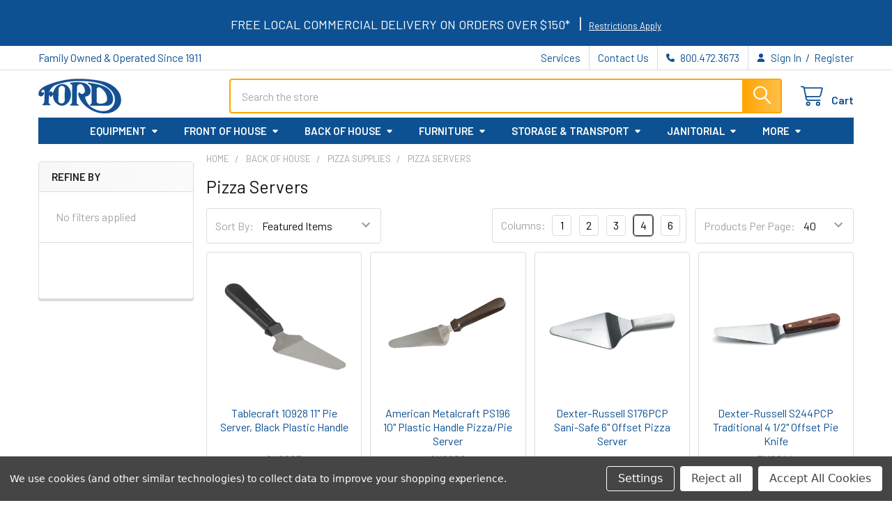

--- FILE ---
content_type: text/html; charset=UTF-8
request_url: https://fordstl.com/pizza-servers/
body_size: 38594
content:


    <!DOCTYPE html>
<html class="no-js" lang="en">
        <head>
        <title>Back of House - Pizza Supplies - Pizza Servers - Ford Hotel Supply</title>
        <link rel="dns-prefetch preconnect" href="https://cdn11.bigcommerce.com/s-g3i86bef61" crossorigin><link rel="dns-prefetch preconnect" href="https://fonts.googleapis.com/" crossorigin><link rel="dns-prefetch preconnect" href="https://fonts.gstatic.com/" crossorigin>
        <link rel='canonical' href='https://fordstl.com/pizza-servers/' /><meta name='platform' content='bigcommerce.stencil' />
        
        

        <link href="https://cdn11.bigcommerce.com/s-g3i86bef61/product_images/FordFavicon32x32.jpg?t=1658247105" rel="shortcut icon">
        <meta name="viewport" content="width=device-width, initial-scale=1">

        <script nonce="">
            document.documentElement.className = document.documentElement.className.replace('no-js', 'js');
        </script>

        <script nonce="">
    function browserSupportsAllFeatures() {
        return window.Promise
            && window.fetch
            && window.URL
            && window.URLSearchParams
            && window.WeakMap
            // object-fit support
            && ('objectFit' in document.documentElement.style);
    }

    function loadScript(src) {
        var js = document.createElement('script');
        js.src = src;
        js.nonce = '';
        js.onerror = function () {
            console.error('Failed to load polyfill script ' + src);
        };
        document.head.appendChild(js);
    }

    if (!browserSupportsAllFeatures()) {
        loadScript('https://cdn11.bigcommerce.com/s-g3i86bef61/stencil/7dd00dd0-c116-013e-c71e-0ae6a86ce196/e/5bf8a9e0-cdb3-013e-65a9-6e771e833a19/dist/theme-bundle.polyfills.js');
    }
</script>
        <script nonce="">window.consentManagerTranslations = `{"locale":"en","locales":{"consent_manager.data_collection_warning":"en","consent_manager.accept_all_cookies":"en","consent_manager.gdpr_settings":"en","consent_manager.data_collection_preferences":"en","consent_manager.manage_data_collection_preferences":"en","consent_manager.use_data_by_cookies":"en","consent_manager.data_categories_table":"en","consent_manager.allow":"en","consent_manager.accept":"en","consent_manager.deny":"en","consent_manager.dismiss":"en","consent_manager.reject_all":"en","consent_manager.category":"en","consent_manager.purpose":"en","consent_manager.functional_category":"en","consent_manager.functional_purpose":"en","consent_manager.analytics_category":"en","consent_manager.analytics_purpose":"en","consent_manager.targeting_category":"en","consent_manager.advertising_category":"en","consent_manager.advertising_purpose":"en","consent_manager.essential_category":"en","consent_manager.esential_purpose":"en","consent_manager.yes":"en","consent_manager.no":"en","consent_manager.not_available":"en","consent_manager.cancel":"en","consent_manager.save":"en","consent_manager.back_to_preferences":"en","consent_manager.close_without_changes":"en","consent_manager.unsaved_changes":"en","consent_manager.by_using":"en","consent_manager.agree_on_data_collection":"en","consent_manager.change_preferences":"en","consent_manager.cancel_dialog_title":"en","consent_manager.privacy_policy":"en","consent_manager.allow_category_tracking":"en","consent_manager.disallow_category_tracking":"en"},"translations":{"consent_manager.data_collection_warning":"We use cookies (and other similar technologies) to collect data to improve your shopping experience.","consent_manager.accept_all_cookies":"Accept All Cookies","consent_manager.gdpr_settings":"Settings","consent_manager.data_collection_preferences":"Website Data Collection Preferences","consent_manager.manage_data_collection_preferences":"Manage Website Data Collection Preferences","consent_manager.use_data_by_cookies":" uses data collected by cookies and JavaScript libraries to improve your shopping experience.","consent_manager.data_categories_table":"The table below outlines how we use this data by category. To opt out of a category of data collection, select 'No' and save your preferences.","consent_manager.allow":"Allow","consent_manager.accept":"Accept","consent_manager.deny":"Deny","consent_manager.dismiss":"Dismiss","consent_manager.reject_all":"Reject all","consent_manager.category":"Category","consent_manager.purpose":"Purpose","consent_manager.functional_category":"Functional","consent_manager.functional_purpose":"Enables enhanced functionality, such as videos and live chat. If you do not allow these, then some or all of these functions may not work properly.","consent_manager.analytics_category":"Analytics","consent_manager.analytics_purpose":"Provide statistical information on site usage, e.g., web analytics so we can improve this website over time.","consent_manager.targeting_category":"Targeting","consent_manager.advertising_category":"Advertising","consent_manager.advertising_purpose":"Used to create profiles or personalize content to enhance your shopping experience.","consent_manager.essential_category":"Essential","consent_manager.esential_purpose":"Essential for the site and any requested services to work, but do not perform any additional or secondary function.","consent_manager.yes":"Yes","consent_manager.no":"No","consent_manager.not_available":"N/A","consent_manager.cancel":"Cancel","consent_manager.save":"Save","consent_manager.back_to_preferences":"Back to Preferences","consent_manager.close_without_changes":"You have unsaved changes to your data collection preferences. Are you sure you want to close without saving?","consent_manager.unsaved_changes":"You have unsaved changes","consent_manager.by_using":"By using our website, you're agreeing to our","consent_manager.agree_on_data_collection":"By using our website, you're agreeing to the collection of data as described in our ","consent_manager.change_preferences":"You can change your preferences at any time","consent_manager.cancel_dialog_title":"Are you sure you want to cancel?","consent_manager.privacy_policy":"Privacy Policy","consent_manager.allow_category_tracking":"Allow [CATEGORY_NAME] tracking","consent_manager.disallow_category_tracking":"Disallow [CATEGORY_NAME] tracking"}}`;</script>

        <script nonce="">
            window.lazySizesConfig = window.lazySizesConfig || {};
            window.lazySizesConfig.loadMode = 1;
        </script>
        <script async src="https://cdn11.bigcommerce.com/s-g3i86bef61/stencil/7dd00dd0-c116-013e-c71e-0ae6a86ce196/e/5bf8a9e0-cdb3-013e-65a9-6e771e833a19/dist/theme-bundle.head_async.js" nonce=""></script>

            <link href="https://fonts.googleapis.com/css?family=Barlow:600,400&display=block" rel="stylesheet">
            <script async src="https://cdn11.bigcommerce.com/s-g3i86bef61/stencil/7dd00dd0-c116-013e-c71e-0ae6a86ce196/e/5bf8a9e0-cdb3-013e-65a9-6e771e833a19/dist/theme-bundle.font.js" nonce=""></script>
            <link data-stencil-stylesheet href="https://cdn11.bigcommerce.com/s-g3i86bef61/stencil/7dd00dd0-c116-013e-c71e-0ae6a86ce196/e/5bf8a9e0-cdb3-013e-65a9-6e771e833a19/css/theme-5adfb810-d551-013e-ea49-7e3da8c058d4.css" rel="stylesheet">
            <!-- Start Tracking Code for analytics_facebook -->

<script data-bc-cookie-consent="4" type="text/plain">
!function(f,b,e,v,n,t,s){if(f.fbq)return;n=f.fbq=function(){n.callMethod?n.callMethod.apply(n,arguments):n.queue.push(arguments)};if(!f._fbq)f._fbq=n;n.push=n;n.loaded=!0;n.version='2.0';n.queue=[];t=b.createElement(e);t.async=!0;t.src=v;s=b.getElementsByTagName(e)[0];s.parentNode.insertBefore(t,s)}(window,document,'script','https://connect.facebook.net/en_US/fbevents.js');

fbq('set', 'autoConfig', 'false', '518272626448822');
fbq('dataProcessingOptions', []);
fbq('init', '518272626448822', {"external_id":"e3f54ca4-2edc-4931-8c26-840d59c9659b"});
fbq('set', 'agent', 'bigcommerce', '518272626448822');

function trackEvents() {
    var pathName = window.location.pathname;

    fbq('track', 'PageView', {}, "");

    // Search events start -- only fire if the shopper lands on the /search.php page
    if (pathName.indexOf('/search.php') === 0 && getUrlParameter('search_query')) {
        fbq('track', 'Search', {
            content_type: 'product_group',
            content_ids: [],
            search_string: getUrlParameter('search_query')
        });
    }
    // Search events end

    // Wishlist events start -- only fire if the shopper attempts to add an item to their wishlist
    if (pathName.indexOf('/wishlist.php') === 0 && getUrlParameter('added_product_id')) {
        fbq('track', 'AddToWishlist', {
            content_type: 'product_group',
            content_ids: []
        });
    }
    // Wishlist events end

    // Lead events start -- only fire if the shopper subscribes to newsletter
    if (pathName.indexOf('/subscribe.php') === 0 && getUrlParameter('result') === 'success') {
        fbq('track', 'Lead', {});
    }
    // Lead events end

    // Registration events start -- only fire if the shopper registers an account
    if (pathName.indexOf('/login.php') === 0 && getUrlParameter('action') === 'account_created') {
        fbq('track', 'CompleteRegistration', {}, "");
    }
    // Registration events end

    

    function getUrlParameter(name) {
        var cleanName = name.replace(/[\[]/, '\[').replace(/[\]]/, '\]');
        var regex = new RegExp('[\?&]' + cleanName + '=([^&#]*)');
        var results = regex.exec(window.location.search);
        return results === null ? '' : decodeURIComponent(results[1].replace(/\+/g, ' '));
    }
}

if (window.addEventListener) {
    window.addEventListener("load", trackEvents, false)
}
</script>
<noscript><img height="1" width="1" style="display:none" alt="null" src="https://www.facebook.com/tr?id=518272626448822&ev=PageView&noscript=1&a=plbigcommerce1.2&eid="/></noscript>

<!-- End Tracking Code for analytics_facebook -->

<!-- Start Tracking Code for analytics_googleanalytics4 -->

<script data-cfasync="false" src="https://cdn11.bigcommerce.com/shared/js/google_analytics4_bodl_subscribers-358423becf5d870b8b603a81de597c10f6bc7699.js" integrity="sha256-gtOfJ3Avc1pEE/hx6SKj/96cca7JvfqllWA9FTQJyfI=" crossorigin="anonymous"></script>
<script data-cfasync="false">
  (function () {
    window.dataLayer = window.dataLayer || [];

    function gtag(){
        dataLayer.push(arguments);
    }

    function initGA4(event) {
         function setupGtag() {
            function configureGtag() {
                gtag('js', new Date());
                gtag('set', 'developer_id.dMjk3Nj', true);
                gtag('config', 'G-X8ZTQQRZ2P');
            }

            var script = document.createElement('script');

            script.src = 'https://www.googletagmanager.com/gtag/js?id=G-X8ZTQQRZ2P';
            script.async = true;
            script.onload = configureGtag;

            document.head.appendChild(script);
        }

        setupGtag();

        if (typeof subscribeOnBodlEvents === 'function') {
            subscribeOnBodlEvents('G-X8ZTQQRZ2P', true);
        }

        window.removeEventListener(event.type, initGA4);
    }

    gtag('consent', 'default', {"ad_storage":"denied","ad_user_data":"denied","ad_personalization":"denied","analytics_storage":"denied","functionality_storage":"denied"})
            

    var eventName = document.readyState === 'complete' ? 'consentScriptsLoaded' : 'DOMContentLoaded';
    window.addEventListener(eventName, initGA4, false);
  })()
</script>

<!-- End Tracking Code for analytics_googleanalytics4 -->

<!-- Start Tracking Code for analytics_siteverification -->

<meta name="google-site-verification" content="IS96g4xkuo1SyDry_YBZ6gsFlNsIR2W2YmedQ7tz04o" />
<style> 
 .form-checklist label[for='radio-cod'] {
 display:none;
 };
</style>

<meta name="facebook-domain-verification" content="z9i6nhufjzmejp0c4dg3bmd4ggdo4z" />

<!-- End Tracking Code for analytics_siteverification -->


<script type="text/javascript" src="https://checkout-sdk.bigcommerce.com/v1/loader.js" defer ></script>
<script>window.consentManagerStoreConfig = function () { return {"storeName":"Ford Hotel Supply","privacyPolicyUrl":"","writeKey":null,"improvedConsentManagerEnabled":true,"AlwaysIncludeScriptsWithConsentTag":true}; };</script>
<script type="text/javascript" src="https://cdn11.bigcommerce.com/shared/js/bodl-consent-32a446f5a681a22e8af09a4ab8f4e4b6deda6487.js" integrity="sha256-uitfaufFdsW9ELiQEkeOgsYedtr3BuhVvA4WaPhIZZY=" crossorigin="anonymous" defer></script>
<script type="text/javascript" src="https://cdn11.bigcommerce.com/shared/js/storefront/consent-manager-config-3013a89bb0485f417056882e3b5cf19e6588b7ba.js" defer></script>
<script type="text/javascript" src="https://cdn11.bigcommerce.com/shared/js/storefront/consent-manager-08633fe15aba542118c03f6d45457262fa9fac88.js" defer></script>
<script type="text/javascript">
var BCData = {};
</script>
<script src='https://searchserverapi1.com/widgets/bigcommerce/init.js?api_key=8s6w5u0f2v' async ></script><script id="theme_custom_css_cf872f8ef5540cc5" type="text/plain">
@media (min-width: 801px) {
    .card { padding-bottom: 50px !important }
    .card-figure { overflow: visible; position: static }
    .card-img-container { position: relative }
    .card-figcaption-button.quickview-alt { bottom: 0 }
    .mode-1 .productGrid .card-buttons { display: none }
    .mode-1 .card { padding-bottom: 0.75rem !important }
    .mode-6 .card { padding-bottom: 70px !important }
}
</script>
<script>
(function() {
    var style = document.createElement('style');
    style.innerHTML = document.getElementById('theme_custom_css_cf872f8ef5540cc5').innerHTML;
    document.head.appendChild(style);
})();
</script><script>
(function() {
var style = document.createElement('style');
style.innerHTML = ''
+ '.card { display: grid; grid-template-columns: 100%; grid-template-rows: min-content auto }'
+ '.card-body { display: grid; grid-template-rows: auto min-content min-content min-content; }'
+ '.card-title { grid-row: 1 / 2; }'
+ '.card-text--brand { grid-row: 2 / 3; }'
+ '.card-text--price { grid-row: 3 / 4; }'
+ '.mode-1 .card { display: block }'
;document.head.appendChild(style);
})();
</script><script>
(function() {
var style = document.createElement('style');
style.innerHTML = ''
+ '@media (min-width: 801px) {'
+ '.navPages { text-align: center }'
+ '.navPages-container .navPages-list--categories { display: inline-block }'
+ '}'
;document.head.appendChild(style);
})();
</script>
<script>
(function() {
var style = document.createElement('style');
style.innerHTML = '@media (min-width: 551px) { .papaSupermarket-style--modern .productView-details .productView-options .form+.form-action { margin-top: 0 } }';
document.head.appendChild(style);
})();
</script>
<script>
(function() {
var style = document.createElement('style');
style.innerHTML = '@media (max-width: 800px) {'
+ '.emthemesModezBannersBlockAdvTopHeader .banner { font-size: 13px; padding: 0.375rem }'
+ '.emthemesModezBannersBlockAdvTopHeader .banner span { font-size: inherit !important }'
+ '}';
document.head.appendChild(style);
})();
</script>
<script>
(function() {
var style = document.createElement('style');
style.innerHTML = '.footer-logo .header-logo-image { filter: brightness(100) }';
document.head.appendChild(style);
})();
</script>
<script>
    (function() {
        var style = document.createElement('style');
        style.innerHTML = `
			.page-content ~ [class*="b2b"] { order: 4 }

			/* Tweak theme */
			.productView-imageCarousel-main { margin-left: auto; margin-right: auto }

			/* Tweak tablet view */
            @media (min-width: 551px)/* and (max-width: 1200px)*/ {
                .productGrid-bulkOrderHeader { font-size: 14px }
                .productGrid-bulkOrderHeader-qtyInCart { padding: 0 0.375rem; text-align: center }
                .productGrid-bulkOrderHeader-qty { width: 10%; padding: 0 0.375rem; text-align: center }
                .productGrid-bulkOrderHeader-price { width: 13%; padding: 0.0.375rem; text-align: center }
                .productGrid-bulkOrderHeader-subtotal { width: 13%; padding: 0.0.375rem; text-align: center }
                .productGrid-bulkOrderHeader-action { width: auto; padding: 0 0.375rem }
                .card-bulkOrder .form-increment .button { display: none }
                .card-bulkOrder .form-increment { border: 0 }
                .card-bulkOrder .form-increment .form-input { height: 45px; border: 1px solid #ddd }
                .card-bulkOrder .price-section { font-size: 12px }
                .mode-bo .productGrid .card-bulkOrder-qtyInCart { width: 12%; padding: 0 0.375rem; text-align: center }
                .mode-bo .productGrid .card-bulkOrder-qty { width: 17%; padding: 0 0.375rem; text-align: center }
                .mode-bo .productGrid .card-bulkOrder-price { width: 24%; padding: 0 0.375rem; text-align: center }
                .mode-bo .productGrid .card-bulkOrder-subtotal { width: 24%; padding: 0 0.375rem; text-align: center; font-size: 12px }
                .mode-bo .productGrid .card-bulkOrder-action { width: auto; padding: 0 0.375rem; text-align: center }
                .mode-bo .productGrid .card-figure { margin: 0 }
                .papaSupermarket-style--modern .productView--half .productView-description { float: right; clear: right }
            }

			@media (max-width: 800px) {
				.page { display: block }
			}

            @media (min-width: 801px) {
            	.productView-images[data-sidebar-sticky] { position: relative }
            }
			@media (min-width: 1201px) {
				.card-bulkOrder .form-increment .button { display: block }
                .card-bulkOrder .form-increment { border-top: 1px solid #ddd; border-bottom: 1px solid #ddd }
                .card-bulkOrder .form-increment .form-input { height: 45px; border: 0 }
			}

			/* Tweak Adv Top Banner CLS */
            .emthemesModezBannersBlockAdvTopHeader,
			[data-emthemesmodez-remote-banner="emthemesModezBannersBlockAdvTopHeader"] { display: flex; align-items: center; height: 52px; background-color: #0e5192; background-image: linear-gradient(to right,#0e5192 0,#0e5192 100%); }
            @media (min-width: 551px) {
                .emthemesModezBannersBlockAdvTopHeader,
				[data-emthemesmodez-remote-banner="emthemesModezBannersBlockAdvTopHeader"] { height: 66px }
            }

			@media (max-width: 800px) {
				[data-layout-name="HIDE_MOBILE"]  { display: none !important }
			}
		`;
        document.head.appendChild(style);
    })();
</script>
<script src="https://d3r059eq9mm6jz.cloudfront.net/microapps/customizations/fordhotelsupply/main.js" async></script><script>
    (function() {
        var style = document.createElement('style');
        style.innerHTML = '[data-edit-account-form] #FormField_36 { display: none }';
        document.head.appendChild(style);
    })();
</script><!-- Global site tag (gtag.js) - Google Ads: AW-16494358429 -->
<script data-bc-cookie-consent="3" type="text/plain" async src="https://www.googletagmanager.com/gtag/js?id=AW-16494358429"></script>
<script data-bc-cookie-consent="3" type="text/plain">
  window.dataLayer = window.dataLayer || [];
  function gtag(){dataLayer.push(arguments);}
  gtag('js', new Date());

  gtag('config', 'AW-16494358429');
  gtag('set', 'developer_id.dMjk3Nj', true);
</script>
<!-- GA4 Code Start: View Product Content -->
<script data-bc-cookie-consent="3" type="text/plain">
</script>
<script>
var b2bHideBodyStyle = document.createElement('style');
b2bHideBodyStyle.id = 'b2b-account-page-hide-body';
 const removeCart = () => {
   const style = document.createElement('style');
   style.type = 'text/css';
   style.id = 'b2bPermissions-cartElement-id'
   style.innerHTML='[href="/cart.php"], #form-action-addToCart, [data-button-type="add-cart"], .button--cardAdd, .card-figcaption-button, [data-emthemesmodez-cart-item-add], .add-to-cart-button { display: none !important }'
   document.getElementsByTagName('head').item(0).appendChild(style); 
 }
 removeCart()
</script><script>
(function() {
var style = document.createElement('style');
style.innerHTML = `
@media (min-width: 801px) {
    .productCarousel .card-buttons .card-figcaption-button.quickview::before,
    .productGrid .card-buttons .card-figcaption-button.quickview::before,
    .productCarousel .card-buttons .card-figcaption-button::before,
    .productGrid .card-buttons .card-figcaption-button::before{ display: none }
    .productCarousel .card-buttons .card-figcaption-button--compare,
    .productGrid .card-buttons .card-figcaption-button--compare { font-size: inherit !important; text-indent: 0 !important }
}
`;
document.head.appendChild(style);
})();
</script>
 <script data-cfasync="false" src="https://microapps.bigcommerce.com/bodl-events/1.9.4/index.js" integrity="sha256-Y0tDj1qsyiKBRibKllwV0ZJ1aFlGYaHHGl/oUFoXJ7Y=" nonce="" crossorigin="anonymous"></script>
 <script data-cfasync="false" nonce="">

 (function() {
    function decodeBase64(base64) {
       const text = atob(base64);
       const length = text.length;
       const bytes = new Uint8Array(length);
       for (let i = 0; i < length; i++) {
          bytes[i] = text.charCodeAt(i);
       }
       const decoder = new TextDecoder();
       return decoder.decode(bytes);
    }
    window.bodl = JSON.parse(decodeBase64("[base64]"));
 })()

 </script>

<script nonce="">
(function () {
    var xmlHttp = new XMLHttpRequest();

    xmlHttp.open('POST', 'https://bes.gcp.data.bigcommerce.com/nobot');
    xmlHttp.setRequestHeader('Content-Type', 'application/json');
    xmlHttp.send('{"store_id":"1002547689","timezone_offset":"-6.0","timestamp":"2026-01-17T07:05:41.88711100Z","visit_id":"babdb912-72a6-41fa-ba13-f22a1e0e053a","channel_id":1}');
})();
</script>

        



        <!-- snippet location htmlhead -->

         

        <script src="//searchserverapi.com/widgets/bigcommerce/init.js?api_key=8s6w5u0f2v"></script>
    </head>
    <body class="csscolumns papaSupermarket-layout--default
        papaSupermarket-style--modern
        papaSupermarket-pageType--category
        papaSupermarket-page--pages-category
        emthemesModez-productUniform
        papaSupermarket--hideContentNav
        papaSupermarket--showAllCategoriesMenu
        papaSupermarket--showSubcategoriesMenu
        
        has-faceted
        
        
        
        
        " id="topOfPage">


        <!-- snippet location header -->
        <svg data-src="https://cdn11.bigcommerce.com/s-g3i86bef61/stencil/7dd00dd0-c116-013e-c71e-0ae6a86ce196/e/5bf8a9e0-cdb3-013e-65a9-6e771e833a19/img/icon-sprite.svg" class="icons-svg-sprite"></svg>

            <div data-emthemesmodez-remote-banner="emthemesModezBannersBlockAdvTopHeader"></div>
<header class="header" role="banner" >
    <a href="#" class="mobileMenu-toggle" data-mobile-menu-toggle="menu">
        <span class="mobileMenu-toggleIcon">Toggle menu</span>
    </a>

        <div class="emthemesModez-header-topSection">
            <div class="container">
                <nav class="navUser navUser--storeInfo">
    <ul class="navUser-section">
        <li class="navUser-item">
            <span class="navUser-welcome">Family Owned & Operated Since 1911</span>
        </li>
    </ul>
</nav>

<nav class="navUser">

        <div data-emthemesmodez-remote-banner="emthemesModezBannersBlockTopHeaderBanner02"></div>

        
    <ul class="navUser-section">
        

        <li class="navUser-item">
            <a class="navUser-action" href="tel:800.472.3673">
                <i class="icon"><svg><use href="#icon-phone-solid" /></svg></i>
                <span>800.472.3673</span>
            </a>
        </li>

        <li class="navUser-item navUser-item--account">
                <a class="navUser-action" href="/login.php">
                    <i class="icon"><svg><use href="#icon-user-solid" /></svg></i>
                    <span class="navUser-item-loginLabel">Sign In</span>
                </a>
                    <span class="navUser-or">/</span> <a class="navUser-action" href="/login.php?action=create_account">Register</a>
        </li>
    </ul>
</nav>            </div>
        </div>

    <div class="emthemesModez-header-userSection emthemesModez-header-userSection--logo-left">
        <div class="container">
                <div class="header-logo header-logo--left">
                    <a href="https://fordstl.com/" data-instantload='{"page":"home"}'>
            <div class="header-logo-image-container">
                <img class="header-logo-image" src="https://cdn11.bigcommerce.com/s-g3i86bef61/images/stencil/162x50/ford_rgb_1658432949__88852.original.png" srcset="https://cdn11.bigcommerce.com/s-g3i86bef61/images/stencil/250x50/ford_rgb_1658432949__88852.original.png 1x, https://cdn11.bigcommerce.com/s-g3i86bef61/images/stencil/500w/ford_rgb_1658432949__88852.original.png 2x" alt="Ford Hotel Supply" title="Ford Hotel Supply">
            </div>
</a>
                </div>

            <nav class="navUser">

    <ul class="navUser-section navUser-section--alt">
        <li class="navUser-item navUser-item--recentlyViewed">
            <a class="navUser-action navUser-action--recentlyViewed" href="#recently-viewed" data-dropdown="recently-viewed-dropdown" data-options="align:right" title="Recently Viewed" style="display:none">
                <i class="icon"><svg><use href="#icon-recent-list" /></svg></i>
                <span class="navUser-item-recentlyViewedLabel"><span class='firstword'>Recently </span>Viewed</span>
            </a>
            <div class="dropdown-menu" id="recently-viewed-dropdown" data-dropdown-content aria-hidden="true"></div>
        </li>





        <li class="navUser-item mobile-only">
            <a class="navUser-action" href="tel:800.472.3673">
                <span class="navUser-item-icon emthemesModez-icon-linear-phone-handset"></span>
            </a>
        </li>
        <li class="navUser-item mobile-only">
                <a class="navUser-action" href="/login.php">
                    <span class="navUser-item-icon navUser-item-loginIcon emthemesModez-icon-linear-user"></span>
                </a>
        </li>

        <li class="navUser-item navUser-item--cart">
            <a
                class="navUser-action navUser-action--cart"
                data-cart-preview
                data-dropdown="cart-preview-dropdown"
                data-options="align:right"
                href="/cart.php"
                title="Cart">
                <i class="icon"><svg><use href="#icon-cart" /></svg></i>
                <span class="_rows">
                    <span class="countPill cart-quantity"></span>
                    <span class="navUser-item-cartLabel">Cart</span>
                </span>
            </a>

            <div class="dropdown-menu" id="cart-preview-dropdown" data-dropdown-content aria-hidden="true"></div>
        </li>
    </ul>
</nav>

            <div class="emthemesModez-quickSearch" data-prevent-quick-search-close>
    <!-- snippet location forms_search -->
    <form class="form" action="/search.php">
        <fieldset class="form-fieldset">
            <div class="form-field">
                <label class="is-srOnly" for="search_query">Search</label>
                <div class="form-prefixPostfix wrap">
                    <input class="form-input" data-search-quick name="search_query" id="search_query" data-error-message="Search field cannot be empty." placeholder="Search the store" autocomplete="off">
                    <input type="submit" class="button button--primary form-prefixPostfix-button--postfix" value="Search" />
                </div>
            </div>
        </fieldset>
    </form>
</div>        </div>
    </div>

    <div class="navPages-container" id="menu" data-menu>
        <div class="container">
            <nav class="navPages">

        <ul class="navPages-list navPages-list--categories">
                    <li class="navPages-item navPages-item--standard">
                        <a class="navPages-action has-subMenu " href="https://fordstl.com/equipment/"
    data-instantload
    
    data-collapsible="navPages-24"
    data-collapsible-disabled-breakpoint="medium"
    data-collapsible-disabled-state="open"
    data-collapsible-enabled-state="closed">
    Equipment <i class="icon navPages-action-moreIcon" aria-hidden="true"><svg><use href="#icon-caret-down" /></svg></i>
</a>
<div class="navPage-subMenu
            navPage-subMenu--standard
            " id="navPages-24" aria-hidden="true" tabindex="-1">
    <ul class="navPage-subMenu-list">
        <li class="navPage-subMenu-item">
            <a class="navPage-subMenu-action navPages-action" href="https://fordstl.com/equipment/" data-instantload>All Equipment</a>
        </li>
            <li class="navPage-subMenu-item">
                    <a
                        class="navPage-subMenu-action navPages-action has-subMenu"
                        href="https://fordstl.com/equipment-parts/"
                        data-instantload
                        
                        data-collapsible="navPages-792"
                        data-collapsible-disabled-breakpoint="medium"
                        data-collapsible-disabled-state="open"
                        data-collapsible-enabled-state="closed">
                        Equipment Parts <i class="icon navPages-action-moreIcon" aria-hidden="true"><svg><use href="#icon-caret-down" /></svg></i>
                    </a>
                    <ul class="navPage-childList" id="navPages-792">
                        <li class="navPage-childList-item">
                            <a class="navPage-childList-action navPages-action" href="https://fordstl.com/equipment-parts/" data-instantload>All Equipment Parts</a>
                        </li>
                        <li class="navPage-childList-item">
                                <a class="navPage-childList-action navPages-action" data-instantload href="https://fordstl.com/casters/" >Casters</a>
                        </li>
                    </ul>
            </li>
            <li class="navPage-subMenu-item">
                    <a
                        class="navPage-subMenu-action navPages-action has-subMenu"
                        href="https://fordstl.com/cooking-equipment/"
                        data-instantload
                        
                        data-collapsible="navPages-25"
                        data-collapsible-disabled-breakpoint="medium"
                        data-collapsible-disabled-state="open"
                        data-collapsible-enabled-state="closed">
                        Cooking Equipment <i class="icon navPages-action-moreIcon" aria-hidden="true"><svg><use href="#icon-caret-down" /></svg></i>
                    </a>
                    <ul class="navPage-childList" id="navPages-25">
                        <li class="navPage-childList-item">
                            <a class="navPage-childList-action navPages-action" href="https://fordstl.com/cooking-equipment/" data-instantload>All Cooking Equipment</a>
                        </li>
                        <li class="navPage-childList-item">
                                <a class="navPage-childList-action navPages-action" data-instantload href="https://fordstl.com/commercial-ranges/" >Commercial Ranges</a>
                        </li>
                        <li class="navPage-childList-item">
                                <a class="navPage-childList-action navPages-action" data-instantload href="https://fordstl.com/commercial-fryers/" >Commercial Fryers</a>
                        </li>
                        <li class="navPage-childList-item">
                                <a class="navPage-childList-action navPages-action" data-instantload href="https://fordstl.com/commercial-grills-and-griddles/" >Commercial Grills &amp; Griddles</a>
                        </li>
                        <li class="navPage-childList-item">
                                <a class="navPage-childList-action navPages-action" data-instantload href="https://fordstl.com/commercial-ovens/" >Commercial Ovens</a>
                        </li>
                        <li class="navPage-childList-item">
                                <a class="navPage-childList-action navPages-action" data-instantload href="https://fordstl.com/countertop-small-equipment/" >Countertop Small Equipment</a>
                        </li>
                        <li class="navPage-childList-item">
                                <a class="navPage-childList-action navPages-action" data-instantload href="https://fordstl.com/steam-cooking-equipment/" >Steam Cooking Equipment</a>
                        </li>
                        <li class="navPage-childList-item">
                                <a class="navPage-childList-action navPages-action" data-instantload href="https://fordstl.com/broilers/" >Broilers</a>
                        </li>
                        <li class="navPage-childList-item">
                                <a class="navPage-childList-action navPages-action" data-instantload href="https://fordstl.com/cooking-equipment-parts-and-accessories/" >Cooking Equipment Parts &amp; Accessories</a>
                        </li>
                    </ul>
            </li>
            <li class="navPage-subMenu-item">
                    <a
                        class="navPage-subMenu-action navPages-action has-subMenu"
                        href="https://fordstl.com/commercial-refrigeration/"
                        data-instantload
                        
                        data-collapsible="navPages-66"
                        data-collapsible-disabled-breakpoint="medium"
                        data-collapsible-disabled-state="open"
                        data-collapsible-enabled-state="closed">
                        Commercial Refrigeration <i class="icon navPages-action-moreIcon" aria-hidden="true"><svg><use href="#icon-caret-down" /></svg></i>
                    </a>
                    <ul class="navPage-childList" id="navPages-66">
                        <li class="navPage-childList-item">
                            <a class="navPage-childList-action navPages-action" href="https://fordstl.com/commercial-refrigeration/" data-instantload>All Commercial Refrigeration</a>
                        </li>
                        <li class="navPage-childList-item">
                                <a class="navPage-childList-action navPages-action" data-instantload href="https://fordstl.com/blast-chillers/" >Blast Chillers</a>
                        </li>
                        <li class="navPage-childList-item">
                                <a class="navPage-childList-action navPages-action" data-instantload href="https://fordstl.com/reach-in-refrigerators-and-freezers/" >Reach-In Refrigerators &amp; Freezers</a>
                        </li>
                        <li class="navPage-childList-item">
                                <a class="navPage-childList-action navPages-action" data-instantload href="https://fordstl.com/merchandising-refrigerators-and-freezers/" >Merchandising Refrigerators &amp; Freezers</a>
                        </li>
                        <li class="navPage-childList-item">
                                <a class="navPage-childList-action navPages-action" data-instantload href="https://fordstl.com/prep-refrigeration/" >Prep Refrigeration</a>
                        </li>
                        <li class="navPage-childList-item">
                                <a class="navPage-childList-action navPages-action" data-instantload href="https://fordstl.com/bar-refrigeration/" >Bar Refrigeration</a>
                        </li>
                        <li class="navPage-childList-item">
                                <a class="navPage-childList-action navPages-action" data-instantload href="https://fordstl.com/undercounter-and-worktop-refrigeration/" >Undercounter &amp; Worktop Refrigeration</a>
                        </li>
                        <li class="navPage-childList-item">
                                <a class="navPage-childList-action navPages-action" data-instantload href="https://fordstl.com/refrigeration-equipment-parts-and-accessories/" >Refrigeration Equipment Parts &amp; Accessories</a>
                        </li>
                        <li class="navPage-childList-item">
                                <a class="navPage-childList-action navPages-action" data-instantload href="https://fordstl.com/walk-in-refrigerators-and-freezers/" >Walk-In Refrigerators &amp; Freezers</a>
                        </li>
                    </ul>
            </li>
            <li class="navPage-subMenu-item">
                    <a
                        class="navPage-subMenu-action navPages-action has-subMenu"
                        href="https://fordstl.com/commercial-ice-machines-and-accessories/"
                        data-instantload
                        
                        data-collapsible="navPages-73"
                        data-collapsible-disabled-breakpoint="medium"
                        data-collapsible-disabled-state="open"
                        data-collapsible-enabled-state="closed">
                        Commercial Ice Machines &amp; Accessories <i class="icon navPages-action-moreIcon" aria-hidden="true"><svg><use href="#icon-caret-down" /></svg></i>
                    </a>
                    <ul class="navPage-childList" id="navPages-73">
                        <li class="navPage-childList-item">
                            <a class="navPage-childList-action navPages-action" href="https://fordstl.com/commercial-ice-machines-and-accessories/" data-instantload>All Commercial Ice Machines &amp; Accessories</a>
                        </li>
                        <li class="navPage-childList-item">
                                <a class="navPage-childList-action navPages-action" data-instantload href="https://fordstl.com/ice-bins/" >Ice Bins</a>
                        </li>
                        <li class="navPage-childList-item">
                                <a class="navPage-childList-action navPages-action" data-instantload href="https://fordstl.com/ice-machine-heads/" >Ice Machine Heads</a>
                        </li>
                        <li class="navPage-childList-item">
                                <a class="navPage-childList-action navPages-action" data-instantload href="https://fordstl.com/ice-machine-parts-and-accessories/" >Ice Machine Parts &amp; Accessories</a>
                        </li>
                        <li class="navPage-childList-item">
                                <a class="navPage-childList-action navPages-action" data-instantload href="https://fordstl.com/mobile-ice-bins/" >Mobile Ice Bins</a>
                        </li>
                        <li class="navPage-childList-item">
                                <a class="navPage-childList-action navPages-action" data-instantload href="https://fordstl.com/undercounter-ice-machines/" >Undercounter Ice Machines</a>
                        </li>
                    </ul>
            </li>
            <li class="navPage-subMenu-item">
                    <a
                        class="navPage-subMenu-action navPages-action has-subMenu"
                        href="https://fordstl.com/work-tables-and-stations/"
                        data-instantload
                        
                        data-collapsible="navPages-67"
                        data-collapsible-disabled-breakpoint="medium"
                        data-collapsible-disabled-state="open"
                        data-collapsible-enabled-state="closed">
                        Work Tables &amp; Stations <i class="icon navPages-action-moreIcon" aria-hidden="true"><svg><use href="#icon-caret-down" /></svg></i>
                    </a>
                    <ul class="navPage-childList" id="navPages-67">
                        <li class="navPage-childList-item">
                            <a class="navPage-childList-action navPages-action" href="https://fordstl.com/work-tables-and-stations/" data-instantload>All Work Tables &amp; Stations</a>
                        </li>
                        <li class="navPage-childList-item">
                                <a class="navPage-childList-action navPages-action" data-instantload href="https://fordstl.com/stainless-steel-work-tables/" >Stainless Steel Work Tables</a>
                        </li>
                        <li class="navPage-childList-item">
                                <a class="navPage-childList-action navPages-action" data-instantload href="https://fordstl.com/equipment-stands-and-filler-tables/" >Equipment Stands &amp; Filler Tables</a>
                        </li>
                        <li class="navPage-childList-item">
                                <a class="navPage-childList-action navPages-action" data-instantload href="https://fordstl.com/work-table-parts-and-accessories/" >Work Table Parts &amp; Accessories</a>
                        </li>
                    </ul>
            </li>
            <li class="navPage-subMenu-item">
                    <a
                        class="navPage-subMenu-action navPages-action has-subMenu"
                        href="https://fordstl.com/food-preparation/"
                        data-instantload
                        
                        data-collapsible="navPages-68"
                        data-collapsible-disabled-breakpoint="medium"
                        data-collapsible-disabled-state="open"
                        data-collapsible-enabled-state="closed">
                        Food Preparation <i class="icon navPages-action-moreIcon" aria-hidden="true"><svg><use href="#icon-caret-down" /></svg></i>
                    </a>
                    <ul class="navPage-childList" id="navPages-68">
                        <li class="navPage-childList-item">
                            <a class="navPage-childList-action navPages-action" href="https://fordstl.com/food-preparation/" data-instantload>All Food Preparation</a>
                        </li>
                        <li class="navPage-childList-item">
                                <a class="navPage-childList-action navPages-action" data-instantload href="https://fordstl.com/cheese-cutters-and-candy-slicers/" >Cheese Cutters &amp; Candy Slicers</a>
                        </li>
                        <li class="navPage-childList-item">
                                <a class="navPage-childList-action navPages-action" data-instantload href="https://fordstl.com/commercial-mixers/" >Commercial Mixers</a>
                        </li>
                        <li class="navPage-childList-item">
                                <a class="navPage-childList-action navPages-action" data-instantload href="https://fordstl.com/commercial-scales/" >Commercial Scales</a>
                        </li>
                        <li class="navPage-childList-item">
                                <a class="navPage-childList-action navPages-action" data-instantload href="https://fordstl.com/dough-preparation-equipment/" >Dough Preparation Equipment</a>
                        </li>
                        <li class="navPage-childList-item">
                                <a class="navPage-childList-action navPages-action" data-instantload href="https://fordstl.com/electric-can-openers/" >Electric Can Openers</a>
                        </li>
                        <li class="navPage-childList-item">
                                <a class="navPage-childList-action navPages-action" data-instantload href="https://fordstl.com/food-blenders/" >Food Blenders</a>
                        </li>
                        <li class="navPage-childList-item">
                                <a class="navPage-childList-action navPages-action" data-instantload href="https://fordstl.com/food-packaging-machines/" >Food Packaging Machines</a>
                        </li>
                        <li class="navPage-childList-item">
                                <a class="navPage-childList-action navPages-action" data-instantload href="https://fordstl.com/food-preparation-equipment-parts-and-accessories/" >Food Preparation Equipment Parts &amp; Accessories</a>
                        </li>
                        <li class="navPage-childList-item">
                                <a class="navPage-childList-action navPages-action" data-instantload href="https://fordstl.com/food-processors/" >Food Processors</a>
                        </li>
                        <li class="navPage-childList-item">
                                <a class="navPage-childList-action navPages-action" data-instantload href="https://fordstl.com/fruit-vegetable-and-salad-prep/" >Fruit, Vegetable &amp; Salad Prep</a>
                        </li>
                        <li class="navPage-childList-item">
                                <a class="navPage-childList-action navPages-action" data-instantload href="https://fordstl.com/immersion-blenders/" >Immersion Blenders</a>
                        </li>
                        <li class="navPage-childList-item">
                                <a class="navPage-childList-action navPages-action" data-instantload href="https://fordstl.com/meat-processing-equipment/" >Meat Processing Equipment</a>
                        </li>
                        <li class="navPage-childList-item">
                                <a class="navPage-childList-action navPages-action" data-instantload href="https://fordstl.com/meat-slicers/" >Meat Slicers</a>
                        </li>
                    </ul>
            </li>
            <li class="navPage-subMenu-item">
                    <a
                        class="navPage-subMenu-action navPages-action has-subMenu"
                        href="https://fordstl.com/commercial-sinks/"
                        data-instantload
                        
                        data-collapsible="navPages-69"
                        data-collapsible-disabled-breakpoint="medium"
                        data-collapsible-disabled-state="open"
                        data-collapsible-enabled-state="closed">
                        Commercial Sinks <i class="icon navPages-action-moreIcon" aria-hidden="true"><svg><use href="#icon-caret-down" /></svg></i>
                    </a>
                    <ul class="navPage-childList" id="navPages-69">
                        <li class="navPage-childList-item">
                            <a class="navPage-childList-action navPages-action" href="https://fordstl.com/commercial-sinks/" data-instantload>All Commercial Sinks</a>
                        </li>
                        <li class="navPage-childList-item">
                                <a class="navPage-childList-action navPages-action" data-instantload href="https://fordstl.com/one-compartment-sinks/" >One Compartment Sinks</a>
                        </li>
                        <li class="navPage-childList-item">
                                <a class="navPage-childList-action navPages-action" data-instantload href="https://fordstl.com/three-compartment-sinks/" >Three Compartment Sinks</a>
                        </li>
                        <li class="navPage-childList-item">
                                <a class="navPage-childList-action navPages-action" data-instantload href="https://fordstl.com/four-compartment-sinks/" >Four Compartment Sinks</a>
                        </li>
                        <li class="navPage-childList-item">
                                <a class="navPage-childList-action navPages-action" data-instantload href="https://fordstl.com/hand-sinks/" >Hand Sinks</a>
                        </li>
                        <li class="navPage-childList-item">
                                <a class="navPage-childList-action navPages-action" data-instantload href="https://fordstl.com/drain-accessories/" >Drain Accessories</a>
                        </li>
                        <li class="navPage-childList-item">
                                <a class="navPage-childList-action navPages-action" data-instantload href="https://fordstl.com/janitorial-sinks/" >Janitorial Sinks</a>
                        </li>
                        <li class="navPage-childList-item">
                                <a class="navPage-childList-action navPages-action" data-instantload href="https://fordstl.com/faucets-and-plumbing/" >Faucets &amp; Plumbing</a>
                        </li>
                        <li class="navPage-childList-item">
                                <a class="navPage-childList-action navPages-action" data-instantload href="https://fordstl.com/sink-parts-and-accessories/" >Sink Parts &amp; Accessories</a>
                        </li>
                    </ul>
            </li>
            <li class="navPage-subMenu-item">
                    <a
                        class="navPage-subMenu-action navPages-action has-subMenu"
                        href="https://fordstl.com/food-holding-and-warming-equipment/"
                        data-instantload
                        
                        data-collapsible="navPages-70"
                        data-collapsible-disabled-breakpoint="medium"
                        data-collapsible-disabled-state="open"
                        data-collapsible-enabled-state="closed">
                        Food Holding &amp; Warming Equipment <i class="icon navPages-action-moreIcon" aria-hidden="true"><svg><use href="#icon-caret-down" /></svg></i>
                    </a>
                    <ul class="navPage-childList" id="navPages-70">
                        <li class="navPage-childList-item">
                            <a class="navPage-childList-action navPages-action" href="https://fordstl.com/food-holding-and-warming-equipment/" data-instantload>All Food Holding &amp; Warming Equipment</a>
                        </li>
                        <li class="navPage-childList-item">
                                <a class="navPage-childList-action navPages-action" data-instantload href="https://fordstl.com/countertop-warmers-and-displays/" >Countertop Warmers &amp; Displays</a>
                        </li>
                        <li class="navPage-childList-item">
                                <a class="navPage-childList-action navPages-action" data-instantload href="https://fordstl.com/drop-in-cold-food-wells/" >Drop-In Cold Food Wells</a>
                        </li>
                        <li class="navPage-childList-item">
                                <a class="navPage-childList-action navPages-action" data-instantload href="https://fordstl.com/holding-proofing-cabinets/" >Holding / Proofing Cabinets</a>
                        </li>
                        <li class="navPage-childList-item">
                                <a class="navPage-childList-action navPages-action" data-instantload href="https://fordstl.com/overhead-warmers/" >Overhead Warmers</a>
                        </li>
                        <li class="navPage-childList-item">
                                <a class="navPage-childList-action navPages-action" data-instantload href="https://fordstl.com/steam-tables/" >Steam Tables</a>
                        </li>
                    </ul>
            </li>
            <li class="navPage-subMenu-item">
                    <a
                        class="navPage-subMenu-action navPages-action has-subMenu"
                        href="https://fordstl.com/food-display-and-merchandising/"
                        data-instantload
                        
                        data-collapsible="navPages-71"
                        data-collapsible-disabled-breakpoint="medium"
                        data-collapsible-disabled-state="open"
                        data-collapsible-enabled-state="closed">
                        Food Display &amp; Merchandising <i class="icon navPages-action-moreIcon" aria-hidden="true"><svg><use href="#icon-caret-down" /></svg></i>
                    </a>
                    <ul class="navPage-childList" id="navPages-71">
                        <li class="navPage-childList-item">
                            <a class="navPage-childList-action navPages-action" href="https://fordstl.com/food-display-and-merchandising/" data-instantload>All Food Display &amp; Merchandising</a>
                        </li>
                        <li class="navPage-childList-item">
                                <a class="navPage-childList-action navPages-action" data-instantload href="https://fordstl.com/carving-stations-and-carts/" >Carving Stations &amp; Carts</a>
                        </li>
                        <li class="navPage-childList-item">
                                <a class="navPage-childList-action navPages-action" data-instantload href="https://fordstl.com/hot-dog-equipment/" >Hot Dog Equipment</a>
                        </li>
                        <li class="navPage-childList-item">
                                <a class="navPage-childList-action navPages-action" data-instantload href="https://fordstl.com/hot-food-display-cases/" >Hot Food Display Cases</a>
                        </li>
                        <li class="navPage-childList-item">
                                <a class="navPage-childList-action navPages-action" data-instantload href="https://fordstl.com/merchandising-carts/" >Merchandising Carts</a>
                        </li>
                        <li class="navPage-childList-item">
                                <a class="navPage-childList-action navPages-action" data-instantload href="https://fordstl.com/popcorn-equipment/" >Popcorn Equipment</a>
                        </li>
                        <li class="navPage-childList-item">
                                <a class="navPage-childList-action navPages-action" data-instantload href="https://fordstl.com/refrigerated-bakery-cases/" >Refrigerated Bakery Cases</a>
                        </li>
                    </ul>
            </li>
            <li class="navPage-subMenu-item">
                    <a
                        class="navPage-subMenu-action navPages-action has-subMenu"
                        href="https://fordstl.com/beverage-equipment/"
                        data-instantload
                        
                        data-collapsible="navPages-72"
                        data-collapsible-disabled-breakpoint="medium"
                        data-collapsible-disabled-state="open"
                        data-collapsible-enabled-state="closed">
                        Beverage Equipment <i class="icon navPages-action-moreIcon" aria-hidden="true"><svg><use href="#icon-caret-down" /></svg></i>
                    </a>
                    <ul class="navPage-childList" id="navPages-72">
                        <li class="navPage-childList-item">
                            <a class="navPage-childList-action navPages-action" href="https://fordstl.com/beverage-equipment/" data-instantload>All Beverage Equipment</a>
                        </li>
                        <li class="navPage-childList-item">
                                <a class="navPage-childList-action navPages-action" data-instantload href="https://fordstl.com/coffee-cappuccino-and-espresso-equipment/" >Coffee, Cappuccino &amp; Espresso Equipment</a>
                        </li>
                        <li class="navPage-childList-item">
                                <a class="navPage-childList-action navPages-action" data-instantload href="https://fordstl.com/drink-blenders-and-bar-blenders/" >Drink Blenders &amp; Bar Blenders</a>
                        </li>
                        <li class="navPage-childList-item">
                                <a class="navPage-childList-action navPages-action" data-instantload href="https://fordstl.com/granita-slushy-and-frozen-beverage-dispensers/" >Granita, Slushy &amp; Frozen Beverage Dispensers</a>
                        </li>
                        <li class="navPage-childList-item">
                                <a class="navPage-childList-action navPages-action" data-instantload href="https://fordstl.com/juicers/" >Juicers</a>
                        </li>
                        <li class="navPage-childList-item">
                                <a class="navPage-childList-action navPages-action" data-instantload href="https://fordstl.com/milkshake-and-spindle-machines/" >Milkshake &amp; Spindle Machines</a>
                        </li>
                        <li class="navPage-childList-item">
                                <a class="navPage-childList-action navPages-action" data-instantload href="https://fordstl.com/portable-bars/" >Portable Bars</a>
                        </li>
                        <li class="navPage-childList-item">
                                <a class="navPage-childList-action navPages-action" data-instantload href="https://fordstl.com/refrigerated-beverage-dispensers/" >Refrigerated Beverage Dispensers</a>
                        </li>
                        <li class="navPage-childList-item">
                                <a class="navPage-childList-action navPages-action" data-instantload href="https://fordstl.com/underbar-equipment/" >Underbar Equipment</a>
                        </li>
                        <li class="navPage-childList-item">
                                <a class="navPage-childList-action navPages-action" data-instantload href="https://fordstl.com/beverage-equipment-parts-and-accessories/" >Beverage Equipment Parts &amp; Accessories</a>
                        </li>
                    </ul>
            </li>
            <li class="navPage-subMenu-item">
                    <a
                        class="navPage-subMenu-action navPages-action has-subMenu"
                        href="https://fordstl.com/dish-washing-equipment/"
                        data-instantload
                        
                        data-collapsible="navPages-74"
                        data-collapsible-disabled-breakpoint="medium"
                        data-collapsible-disabled-state="open"
                        data-collapsible-enabled-state="closed">
                        Dish Washing Equipment <i class="icon navPages-action-moreIcon" aria-hidden="true"><svg><use href="#icon-caret-down" /></svg></i>
                    </a>
                    <ul class="navPage-childList" id="navPages-74">
                        <li class="navPage-childList-item">
                            <a class="navPage-childList-action navPages-action" href="https://fordstl.com/dish-washing-equipment/" data-instantload>All Dish Washing Equipment</a>
                        </li>
                        <li class="navPage-childList-item">
                                <a class="navPage-childList-action navPages-action" data-instantload href="https://fordstl.com/dish-cabinets/" >Dish Cabinets</a>
                        </li>
                        <li class="navPage-childList-item">
                                <a class="navPage-childList-action navPages-action" data-instantload href="https://fordstl.com/dishtable-sorting-racks/" >Dishtable Sorting Racks</a>
                        </li>
                        <li class="navPage-childList-item">
                                <a class="navPage-childList-action navPages-action" data-instantload href="https://fordstl.com/dishwashers/" >Dishwashers</a>
                        </li>
                    </ul>
            </li>
    </ul>
</div>
                    </li>
                    <li class="navPages-item navPages-item--standard">
                        <a class="navPages-action has-subMenu " href="https://fordstl.com/tabletop-and-buffet/"
    data-instantload
    
    data-collapsible="navPages-55"
    data-collapsible-disabled-breakpoint="medium"
    data-collapsible-disabled-state="open"
    data-collapsible-enabled-state="closed">
    Front of House <i class="icon navPages-action-moreIcon" aria-hidden="true"><svg><use href="#icon-caret-down" /></svg></i>
</a>
<div class="navPage-subMenu
            navPage-subMenu--standard
            " id="navPages-55" aria-hidden="true" tabindex="-1">
    <ul class="navPage-subMenu-list">
        <li class="navPage-subMenu-item">
            <a class="navPage-subMenu-action navPages-action" href="https://fordstl.com/tabletop-and-buffet/" data-instantload>All Front of House</a>
        </li>
            <li class="navPage-subMenu-item">
                    <a
                        class="navPage-subMenu-action navPages-action has-subMenu"
                        href="https://fordstl.com/bar-supplies/"
                        data-instantload
                        
                        data-collapsible="navPages-80"
                        data-collapsible-disabled-breakpoint="medium"
                        data-collapsible-disabled-state="open"
                        data-collapsible-enabled-state="closed">
                        Bar Supplies <i class="icon navPages-action-moreIcon" aria-hidden="true"><svg><use href="#icon-caret-down" /></svg></i>
                    </a>
                    <ul class="navPage-childList" id="navPages-80">
                        <li class="navPage-childList-item">
                            <a class="navPage-childList-action navPages-action" href="https://fordstl.com/bar-supplies/" data-instantload>All Bar Supplies</a>
                        </li>
                        <li class="navPage-childList-item">
                                <a class="navPage-childList-action navPages-action" data-instantload href="https://fordstl.com/bar-and-condiment-caddies/" >Bar &amp; Condiment Caddies</a>
                        </li>
                        <li class="navPage-childList-item">
                                <a class="navPage-childList-action navPages-action" data-instantload href="https://fordstl.com/bar-mats-and-shelf-liner/" >Bar Mats &amp; Shelf Liner</a>
                        </li>
                        <li class="navPage-childList-item">
                                <a class="navPage-childList-action navPages-action" data-instantload href="https://fordstl.com/bar-utensils/" >Bar Utensils</a>
                        </li>
                        <li class="navPage-childList-item">
                                <a class="navPage-childList-action navPages-action" data-instantload href="https://fordstl.com/beer-tap-brushes-and-plugs/" >Beer Tap Brushes &amp; Plugs</a>
                        </li>
                        <li class="navPage-childList-item">
                                <a class="navPage-childList-action navPages-action" data-instantload href="https://fordstl.com/cocktail-shakers-and-strainers/" >Cocktail Shakers &amp; Strainers</a>
                        </li>
                        <li class="navPage-childList-item">
                                <a class="navPage-childList-action navPages-action" data-instantload href="https://fordstl.com/drain-overflow-pipes/" >Drain Overflow Pipes</a>
                        </li>
                        <li class="navPage-childList-item">
                                <a class="navPage-childList-action navPages-action" data-instantload href="https://fordstl.com/ice-supplies/" >Ice Supplies</a>
                        </li>
                        <li class="navPage-childList-item">
                                <a class="navPage-childList-action navPages-action" data-instantload href="https://fordstl.com/jiggers/" >Jiggers</a>
                        </li>
                        <li class="navPage-childList-item">
                                <a class="navPage-childList-action navPages-action" data-instantload href="https://fordstl.com/liquor-pourers-and-dust-caps/" >Liquor Pourers &amp; Dust Caps</a>
                        </li>
                        <li class="navPage-childList-item">
                                <a class="navPage-childList-action navPages-action" data-instantload href="https://fordstl.com/pitchers/" >Pitchers</a>
                        </li>
                        <li class="navPage-childList-item">
                                <a class="navPage-childList-action navPages-action" data-instantload href="https://fordstl.com/plastic-storage-containers-and-pourers/" >Plastic Storage Containers &amp; Pourers</a>
                        </li>
                        <li class="navPage-childList-item">
                                <a class="navPage-childList-action navPages-action" data-instantload href="https://fordstl.com/stirring-glasses/" >Stirring Glasses</a>
                        </li>
                        <li class="navPage-childList-item">
                                <a class="navPage-childList-action navPages-action" data-instantload href="https://fordstl.com/wine-and-bottle-openers/" >Wine &amp; Bottle Openers</a>
                        </li>
                        <li class="navPage-childList-item">
                                <a class="navPage-childList-action navPages-action" data-instantload href="https://fordstl.com/wine-buckets-and-coolers/" >Wine Buckets &amp; Coolers</a>
                        </li>
                        <li class="navPage-childList-item">
                                <a class="navPage-childList-action navPages-action" data-instantload href="https://fordstl.com/wine-stoppers-and-sealers/" >Wine Stoppers &amp; Sealers</a>
                        </li>
                    </ul>
            </li>
            <li class="navPage-subMenu-item">
                    <a
                        class="navPage-subMenu-action navPages-action has-subMenu"
                        href="https://fordstl.com/beverage-service/"
                        data-instantload
                        
                        data-collapsible="navPages-616"
                        data-collapsible-disabled-breakpoint="medium"
                        data-collapsible-disabled-state="open"
                        data-collapsible-enabled-state="closed">
                        Beverage Service <i class="icon navPages-action-moreIcon" aria-hidden="true"><svg><use href="#icon-caret-down" /></svg></i>
                    </a>
                    <ul class="navPage-childList" id="navPages-616">
                        <li class="navPage-childList-item">
                            <a class="navPage-childList-action navPages-action" href="https://fordstl.com/beverage-service/" data-instantload>All Beverage Service</a>
                        </li>
                        <li class="navPage-childList-item">
                                <a class="navPage-childList-action navPages-action" data-instantload href="https://fordstl.com/airpots/" >Airpots</a>
                        </li>
                        <li class="navPage-childList-item">
                                <a class="navPage-childList-action navPages-action" data-instantload href="https://fordstl.com/beverage-dispensers/" >Beverage Dispensers</a>
                        </li>
                        <li class="navPage-childList-item">
                                <a class="navPage-childList-action navPages-action" data-instantload href="https://fordstl.com/beverage-servers/" >Beverage Servers</a>
                        </li>
                        <li class="navPage-childList-item">
                                <a class="navPage-childList-action navPages-action" data-instantload href="https://fordstl.com/beverage-tubs/" >Beverage Tubs</a>
                        </li>
                        <li class="navPage-childList-item">
                                <a class="navPage-childList-action navPages-action" data-instantload href="https://fordstl.com/coffee-condiment-organizers/" >Coffee Condiment Organizers</a>
                        </li>
                        <li class="navPage-childList-item">
                                <a class="navPage-childList-action navPages-action" data-instantload href="https://fordstl.com/coffee-pots/" >Coffee Pots</a>
                        </li>
                        <li class="navPage-childList-item">
                                <a class="navPage-childList-action navPages-action" data-instantload href="https://fordstl.com/creamers/" >Creamers</a>
                        </li>
                        <li class="navPage-childList-item">
                                <a class="navPage-childList-action navPages-action" data-instantload href="https://fordstl.com/cup-dispensers-and-lid-organizers/" >Cup Dispensers &amp; Lid Organizers</a>
                        </li>
                        <li class="navPage-childList-item">
                                <a class="navPage-childList-action navPages-action" data-instantload href="https://fordstl.com/drink-carafes-and-decanters/" >Drink Carafes &amp; Decanters</a>
                        </li>
                        <li class="navPage-childList-item">
                                <a class="navPage-childList-action navPages-action" data-instantload href="https://fordstl.com/drip-trays/" >Drip Trays</a>
                        </li>
                        <li class="navPage-childList-item">
                                <a class="navPage-childList-action navPages-action" data-instantload href="https://fordstl.com/frothing-pitchers/" >Frothing Pitchers</a>
                        </li>
                        <li class="navPage-childList-item">
                                <a class="navPage-childList-action navPages-action" data-instantload href="https://fordstl.com/serving-bottles/" >Serving Bottles</a>
                        </li>
                        <li class="navPage-childList-item">
                                <a class="navPage-childList-action navPages-action" data-instantload href="https://fordstl.com/sugar-caddies-and-dispensers/" >Sugar Caddies &amp; Dispensers</a>
                        </li>
                        <li class="navPage-childList-item">
                                <a class="navPage-childList-action navPages-action" data-instantload href="https://fordstl.com/tasting-flights/" >Tasting Flights</a>
                        </li>
                        <li class="navPage-childList-item">
                                <a class="navPage-childList-action navPages-action" data-instantload href="https://fordstl.com/water-pitchers/" >Water Pitchers</a>
                        </li>
                    </ul>
            </li>
            <li class="navPage-subMenu-item">
                    <a
                        class="navPage-subMenu-action navPages-action has-subMenu"
                        href="https://fordstl.com/buffetware/"
                        data-instantload
                        
                        data-collapsible="navPages-617"
                        data-collapsible-disabled-breakpoint="medium"
                        data-collapsible-disabled-state="open"
                        data-collapsible-enabled-state="closed">
                        Buffetware <i class="icon navPages-action-moreIcon" aria-hidden="true"><svg><use href="#icon-caret-down" /></svg></i>
                    </a>
                    <ul class="navPage-childList" id="navPages-617">
                        <li class="navPage-childList-item">
                            <a class="navPage-childList-action navPages-action" href="https://fordstl.com/buffetware/" data-instantload>All Buffetware</a>
                        </li>
                        <li class="navPage-childList-item">
                                <a class="navPage-childList-action navPages-action" data-instantload href="https://fordstl.com/bakery-display-cases/" >Bakery Display Cases</a>
                        </li>
                        <li class="navPage-childList-item">
                                <a class="navPage-childList-action navPages-action" data-instantload href="https://fordstl.com/buffet-display-risers-and-stands/" >Buffet Display Risers &amp; Stands</a>
                        </li>
                        <li class="navPage-childList-item">
                                <a class="navPage-childList-action navPages-action" data-instantload href="https://fordstl.com/buffet-serving-utensils/" >Buffet Serving Utensils</a>
                        </li>
                        <li class="navPage-childList-item">
                                <a class="navPage-childList-action navPages-action" data-instantload href="https://fordstl.com/butane-and-chafing-fuel/" >Butane &amp; Chafing Fuel</a>
                        </li>
                        <li class="navPage-childList-item">
                                <a class="navPage-childList-action navPages-action" data-instantload href="https://fordstl.com/cake-stands-and-covers/" >Cake Stands &amp; Covers</a>
                        </li>
                        <li class="navPage-childList-item">
                                <a class="navPage-childList-action navPages-action" data-instantload href="https://fordstl.com/chafers/" >Chafers</a>
                        </li>
                        <li class="navPage-childList-item">
                                <a class="navPage-childList-action navPages-action" data-instantload href="https://fordstl.com/display-trays-and-covers/" >Display Trays &amp; Covers</a>
                        </li>
                        <li class="navPage-childList-item">
                                <a class="navPage-childList-action navPages-action" data-instantload href="https://fordstl.com/hot-and-cold-holding-displayware/" >Hot &amp; Cold Holding Displayware</a>
                        </li>
                        <li class="navPage-childList-item">
                                <a class="navPage-childList-action navPages-action" data-instantload href="https://fordstl.com/spoon-rests/" >Spoon Rests</a>
                        </li>
                        <li class="navPage-childList-item">
                                <a class="navPage-childList-action navPages-action" data-instantload href="https://fordstl.com/storage-jars/" >Storage Jars</a>
                        </li>
                    </ul>
            </li>
            <li class="navPage-subMenu-item">
                    <a
                        class="navPage-subMenu-action navPages-action has-subMenu"
                        href="https://fordstl.com/dinnerware/"
                        data-instantload
                        
                        data-collapsible="navPages-57"
                        data-collapsible-disabled-breakpoint="medium"
                        data-collapsible-disabled-state="open"
                        data-collapsible-enabled-state="closed">
                        Dinnerware <i class="icon navPages-action-moreIcon" aria-hidden="true"><svg><use href="#icon-caret-down" /></svg></i>
                    </a>
                    <ul class="navPage-childList" id="navPages-57">
                        <li class="navPage-childList-item">
                            <a class="navPage-childList-action navPages-action" href="https://fordstl.com/dinnerware/" data-instantload>All Dinnerware</a>
                        </li>
                        <li class="navPage-childList-item">
                                <a class="navPage-childList-action navPages-action" data-instantload href="https://fordstl.com/china-dinnerware/" >China Dinnerware</a>
                        </li>
                        <li class="navPage-childList-item">
                                <a class="navPage-childList-action navPages-action" data-instantload href="https://fordstl.com/melamine-and-plastic-dinnerware/" >Melamine &amp; Plastic Dinnerware</a>
                        </li>
                        <li class="navPage-childList-item">
                                <a class="navPage-childList-action navPages-action" data-instantload href="https://fordstl.com/glass-dinnerware/" >Glass Dinnerware</a>
                        </li>
                        <li class="navPage-childList-item">
                                <a class="navPage-childList-action navPages-action" data-instantload href="https://fordstl.com/healthcare-dinnerware/" >Healthcare Dinnerware</a>
                        </li>
                    </ul>
            </li>
            <li class="navPage-subMenu-item">
                    <a
                        class="navPage-subMenu-action navPages-action has-subMenu"
                        href="https://fordstl.com/drinkware/"
                        data-instantload
                        
                        data-collapsible="navPages-58"
                        data-collapsible-disabled-breakpoint="medium"
                        data-collapsible-disabled-state="open"
                        data-collapsible-enabled-state="closed">
                        Drinkware <i class="icon navPages-action-moreIcon" aria-hidden="true"><svg><use href="#icon-caret-down" /></svg></i>
                    </a>
                    <ul class="navPage-childList" id="navPages-58">
                        <li class="navPage-childList-item">
                            <a class="navPage-childList-action navPages-action" href="https://fordstl.com/drinkware/" data-instantload>All Drinkware</a>
                        </li>
                        <li class="navPage-childList-item">
                                <a class="navPage-childList-action navPages-action" data-instantload href="https://fordstl.com/beer-glasses/" >Beer Glasses</a>
                        </li>
                        <li class="navPage-childList-item">
                                <a class="navPage-childList-action navPages-action" data-instantload href="https://fordstl.com/cocktail-and-liquor-glasses/" >Cocktail &amp; Liquor Glasses</a>
                        </li>
                        <li class="navPage-childList-item">
                                <a class="navPage-childList-action navPages-action" data-instantload href="https://fordstl.com/coffee-and-tea-cups/" >Coffee &amp; Tea Cups</a>
                        </li>
                        <li class="navPage-childList-item">
                                <a class="navPage-childList-action navPages-action" data-instantload href="https://fordstl.com/drinking-glasses/" >Drinking Glasses</a>
                        </li>
                        <li class="navPage-childList-item">
                                <a class="navPage-childList-action navPages-action" data-instantload href="https://fordstl.com/healthcare-drinkware/" >Healthcare Drinkware</a>
                        </li>
                        <li class="navPage-childList-item">
                                <a class="navPage-childList-action navPages-action" data-instantload href="https://fordstl.com/plastic-drinkware/" >Plastic Drinkware</a>
                        </li>
                        <li class="navPage-childList-item">
                                <a class="navPage-childList-action navPages-action" data-instantload href="https://fordstl.com/wine-glasses/" >Wine Glasses</a>
                        </li>
                    </ul>
            </li>
            <li class="navPage-subMenu-item">
                    <a
                        class="navPage-subMenu-action navPages-action has-subMenu"
                        href="https://fordstl.com/flatware/"
                        data-instantload
                        
                        data-collapsible="navPages-59"
                        data-collapsible-disabled-breakpoint="medium"
                        data-collapsible-disabled-state="open"
                        data-collapsible-enabled-state="closed">
                        Flatware <i class="icon navPages-action-moreIcon" aria-hidden="true"><svg><use href="#icon-caret-down" /></svg></i>
                    </a>
                    <ul class="navPage-childList" id="navPages-59">
                        <li class="navPage-childList-item">
                            <a class="navPage-childList-action navPages-action" href="https://fordstl.com/flatware/" data-instantload>All Flatware</a>
                        </li>
                        <li class="navPage-childList-item">
                                <a class="navPage-childList-action navPages-action" data-instantload href="https://fordstl.com/knives/" >Knives</a>
                        </li>
                        <li class="navPage-childList-item">
                                <a class="navPage-childList-action navPages-action" data-instantload href="https://fordstl.com/forks/" >Forks</a>
                        </li>
                        <li class="navPage-childList-item">
                                <a class="navPage-childList-action navPages-action" data-instantload href="https://fordstl.com/spoons/" >Spoons</a>
                        </li>
                        <li class="navPage-childList-item">
                                <a class="navPage-childList-action navPages-action" data-instantload href="https://fordstl.com/specialty-utensils/" >Specialty Utensils</a>
                        </li>
                    </ul>
            </li>
            <li class="navPage-subMenu-item">
                    <a
                        class="navPage-subMenu-action navPages-action has-subMenu"
                        href="https://fordstl.com/linens-and-table-covering/"
                        data-instantload
                        
                        data-collapsible="navPages-618"
                        data-collapsible-disabled-breakpoint="medium"
                        data-collapsible-disabled-state="open"
                        data-collapsible-enabled-state="closed">
                        Linens &amp; Table Covering <i class="icon navPages-action-moreIcon" aria-hidden="true"><svg><use href="#icon-caret-down" /></svg></i>
                    </a>
                    <ul class="navPage-childList" id="navPages-618">
                        <li class="navPage-childList-item">
                            <a class="navPage-childList-action navPages-action" href="https://fordstl.com/linens-and-table-covering/" data-instantload>All Linens &amp; Table Covering</a>
                        </li>
                        <li class="navPage-childList-item">
                                <a class="navPage-childList-action navPages-action" data-instantload href="https://fordstl.com/cloth-napkins/" >Cloth Napkins</a>
                        </li>
                        <li class="navPage-childList-item">
                                <a class="navPage-childList-action navPages-action" data-instantload href="https://fordstl.com/cloth-table-covers/" >Cloth Table Covers</a>
                        </li>
                        <li class="navPage-childList-item">
                                <a class="navPage-childList-action navPages-action" data-instantload href="https://fordstl.com/fitted-tablecloths/" >Fitted Tablecloths</a>
                        </li>
                        <li class="navPage-childList-item">
                                <a class="navPage-childList-action navPages-action" data-instantload href="https://fordstl.com/placemats/" >Placemats</a>
                        </li>
                        <li class="navPage-childList-item">
                                <a class="navPage-childList-action navPages-action" data-instantload href="https://fordstl.com/table-skirting/" >Table Skirting</a>
                        </li>
                    </ul>
            </li>
            <li class="navPage-subMenu-item">
                    <a
                        class="navPage-subMenu-action navPages-action has-subMenu"
                        href="https://fordstl.com/salad-bar-supplies/"
                        data-instantload
                        
                        data-collapsible="navPages-723"
                        data-collapsible-disabled-breakpoint="medium"
                        data-collapsible-disabled-state="open"
                        data-collapsible-enabled-state="closed">
                        Salad Bar Supplies <i class="icon navPages-action-moreIcon" aria-hidden="true"><svg><use href="#icon-caret-down" /></svg></i>
                    </a>
                    <ul class="navPage-childList" id="navPages-723">
                        <li class="navPage-childList-item">
                            <a class="navPage-childList-action navPages-action" href="https://fordstl.com/salad-bar-supplies/" data-instantload>All Salad Bar Supplies</a>
                        </li>
                        <li class="navPage-childList-item">
                                <a class="navPage-childList-action navPages-action" data-instantload href="https://fordstl.com/salad-bar-bowls/" >Salad Bar Bowls</a>
                        </li>
                        <li class="navPage-childList-item">
                                <a class="navPage-childList-action navPages-action" data-instantload href="https://fordstl.com/salad-bar-crocks/" >Salad Bar Crocks</a>
                        </li>
                        <li class="navPage-childList-item">
                                <a class="navPage-childList-action navPages-action" data-instantload href="https://fordstl.com/salad-bar-serving-utensils/" >Salad Bar Serving Utensils</a>
                        </li>
                    </ul>
            </li>
            <li class="navPage-subMenu-item">
                    <a
                        class="navPage-subMenu-action navPages-action has-subMenu"
                        href="https://fordstl.com/serving-trays/"
                        data-instantload
                        
                        data-collapsible="navPages-619"
                        data-collapsible-disabled-breakpoint="medium"
                        data-collapsible-disabled-state="open"
                        data-collapsible-enabled-state="closed">
                        Serving Trays <i class="icon navPages-action-moreIcon" aria-hidden="true"><svg><use href="#icon-caret-down" /></svg></i>
                    </a>
                    <ul class="navPage-childList" id="navPages-619">
                        <li class="navPage-childList-item">
                            <a class="navPage-childList-action navPages-action" href="https://fordstl.com/serving-trays/" data-instantload>All Serving Trays</a>
                        </li>
                        <li class="navPage-childList-item">
                                <a class="navPage-childList-action navPages-action" data-instantload href="https://fordstl.com/cafeteria-and-fast-food-trays/" >Cafeteria &amp; Fast Food Trays</a>
                        </li>
                        <li class="navPage-childList-item">
                                <a class="navPage-childList-action navPages-action" data-instantload href="https://fordstl.com/compartment-trays/" >Compartment Trays</a>
                        </li>
                        <li class="navPage-childList-item">
                                <a class="navPage-childList-action navPages-action" data-instantload href="https://fordstl.com/room-service-trays/" >Room Service Trays</a>
                        </li>
                        <li class="navPage-childList-item">
                                <a class="navPage-childList-action navPages-action" data-instantload href="https://fordstl.com/waiter-serving-trays/" >Waiter Serving Trays</a>
                        </li>
                    </ul>
            </li>
            <li class="navPage-subMenu-item">
                    <a
                        class="navPage-subMenu-action navPages-action has-subMenu"
                        href="https://fordstl.com/servingware-and-accessories/"
                        data-instantload
                        
                        data-collapsible="navPages-214"
                        data-collapsible-disabled-breakpoint="medium"
                        data-collapsible-disabled-state="open"
                        data-collapsible-enabled-state="closed">
                        Servingware &amp; Accessories <i class="icon navPages-action-moreIcon" aria-hidden="true"><svg><use href="#icon-caret-down" /></svg></i>
                    </a>
                    <ul class="navPage-childList" id="navPages-214">
                        <li class="navPage-childList-item">
                            <a class="navPage-childList-action navPages-action" href="https://fordstl.com/servingware-and-accessories/" data-instantload>All Servingware &amp; Accessories</a>
                        </li>
                        <li class="navPage-childList-item">
                                <a class="navPage-childList-action navPages-action" data-instantload href="https://fordstl.com/appetizer-display-dishes/" >Appetizer Display Dishes</a>
                        </li>
                        <li class="navPage-childList-item">
                                <a class="navPage-childList-action navPages-action" data-instantload href="https://fordstl.com/baking-dishes/" >Baking Dishes</a>
                        </li>
                        <li class="navPage-childList-item">
                                <a class="navPage-childList-action navPages-action" data-instantload href="https://fordstl.com/bento-boxes/" >Bento Boxes</a>
                        </li>
                        <li class="navPage-childList-item">
                                <a class="navPage-childList-action navPages-action" data-instantload href="https://fordstl.com/bread-and-charcuterie-boards/" >Bread &amp; Charcuterie Boards</a>
                        </li>
                        <li class="navPage-childList-item">
                                <a class="navPage-childList-action navPages-action" data-instantload href="https://fordstl.com/bread-and-serving-baskets/" >Bread &amp; Serving Baskets</a>
                        </li>
                        <li class="navPage-childList-item">
                                <a class="navPage-childList-action navPages-action" data-instantload href="https://fordstl.com/butter-melters/" >Butter Melters</a>
                        </li>
                        <li class="navPage-childList-item">
                                <a class="navPage-childList-action navPages-action" data-instantload href="https://fordstl.com/dessert-dishes/" >Dessert Dishes</a>
                        </li>
                        <li class="navPage-childList-item">
                                <a class="navPage-childList-action navPages-action" data-instantload href="https://fordstl.com/gravy-and-sauce-boats/" >Gravy &amp; Sauce Boats</a>
                        </li>
                        <li class="navPage-childList-item">
                                <a class="navPage-childList-action navPages-action" data-instantload href="https://fordstl.com/plate-covers/" >Plate Covers</a>
                        </li>
                        <li class="navPage-childList-item">
                                <a class="navPage-childList-action navPages-action" data-instantload href="https://fordstl.com/ramekins-and-sauce-cups/" >Ramekins &amp; Sauce Cups</a>
                        </li>
                        <li class="navPage-childList-item">
                                <a class="navPage-childList-action navPages-action" data-instantload href="https://fordstl.com/salsa-chip-and-tortilla-servers/" >Salsa, Chip &amp; Tortilla Servers</a>
                        </li>
                        <li class="navPage-childList-item">
                                <a class="navPage-childList-action navPages-action" data-instantload href="https://fordstl.com/serving-bowls/" >Serving Bowls</a>
                        </li>
                        <li class="navPage-childList-item">
                                <a class="navPage-childList-action navPages-action" data-instantload href="https://fordstl.com/serving-platters/" >Serving Platters</a>
                        </li>
                        <li class="navPage-childList-item">
                                <a class="navPage-childList-action navPages-action" data-instantload href="https://fordstl.com/taco-holders/" >Taco Holders</a>
                        </li>
                        <li class="navPage-childList-item">
                                <a class="navPage-childList-action navPages-action" data-instantload href="https://fordstl.com/teapots/" >Teapots</a>
                        </li>
                    </ul>
            </li>
            <li class="navPage-subMenu-item">
                    <a
                        class="navPage-subMenu-action navPages-action has-subMenu"
                        href="https://fordstl.com/tabletop-accessories/"
                        data-instantload
                        
                        data-collapsible="navPages-215"
                        data-collapsible-disabled-breakpoint="medium"
                        data-collapsible-disabled-state="open"
                        data-collapsible-enabled-state="closed">
                        Tabletop Accessories <i class="icon navPages-action-moreIcon" aria-hidden="true"><svg><use href="#icon-caret-down" /></svg></i>
                    </a>
                    <ul class="navPage-childList" id="navPages-215">
                        <li class="navPage-childList-item">
                            <a class="navPage-childList-action navPages-action" href="https://fordstl.com/tabletop-accessories/" data-instantload>All Tabletop Accessories</a>
                        </li>
                        <li class="navPage-childList-item">
                                <a class="navPage-childList-action navPages-action" data-instantload href="https://fordstl.com/ashtrays/" >Ashtrays</a>
                        </li>
                        <li class="navPage-childList-item">
                                <a class="navPage-childList-action navPages-action" data-instantload href="https://fordstl.com/bud-vases/" >Bud Vases</a>
                        </li>
                        <li class="navPage-childList-item">
                                <a class="navPage-childList-action navPages-action" data-instantload href="https://fordstl.com/cheese-and-red-pepper-shakers/" >Cheese &amp; Red Pepper Shakers</a>
                        </li>
                        <li class="navPage-childList-item">
                                <a class="navPage-childList-action navPages-action" data-instantload href="https://fordstl.com/condiment-holders-and-servers/" >Condiment Holders &amp; Servers</a>
                        </li>
                        <li class="navPage-childList-item">
                                <a class="navPage-childList-action navPages-action" data-instantload href="https://fordstl.com/cruets/" >Cruets</a>
                        </li>
                        <li class="navPage-childList-item">
                                <a class="navPage-childList-action navPages-action" data-instantload href="https://fordstl.com/menu-holders-and-guest-check-presenters/" >Menu Holders &amp; Guest Check Presenters</a>
                        </li>
                        <li class="navPage-childList-item">
                                <a class="navPage-childList-action navPages-action" data-instantload href="https://fordstl.com/napkin-dispensers/" >Napkin Dispensers</a>
                        </li>
                        <li class="navPage-childList-item">
                                <a class="navPage-childList-action navPages-action" data-instantload href="https://fordstl.com/pepper-mills/" >Pepper Mills</a>
                        </li>
                        <li class="navPage-childList-item">
                                <a class="navPage-childList-action navPages-action" data-instantload href="https://fordstl.com/restaurant-candles-and-table-lamps/" >Restaurant Candles &amp; Table Lamps</a>
                        </li>
                        <li class="navPage-childList-item">
                                <a class="navPage-childList-action navPages-action" data-instantload href="https://fordstl.com/salad-dressing-bottles/" >Salad Dressing Bottles</a>
                        </li>
                        <li class="navPage-childList-item">
                                <a class="navPage-childList-action navPages-action" data-instantload href="https://fordstl.com/salt-and-pepper-shakers/" >Salt &amp; Pepper Shakers</a>
                        </li>
                        <li class="navPage-childList-item">
                                <a class="navPage-childList-action navPages-action" data-instantload href="https://fordstl.com/tabletop-signs-and-stands/" >Tabletop Signs &amp; Stands</a>
                        </li>
                        <li class="navPage-childList-item">
                                <a class="navPage-childList-action navPages-action" data-instantload href="https://fordstl.com/toothpick-dispensers/" >Toothpick Dispensers</a>
                        </li>
                    </ul>
            </li>
            <li class="navPage-subMenu-item">
                    <a class="navPage-subMenu-action navPages-action" href="https://fordstl.com/tray-stands/" data-instantload >Tray Stands</a>
            </li>
    </ul>
</div>
                    </li>
                    <li class="navPages-item navPages-item--standard">
                        <a class="navPages-action has-subMenu " href="https://fordstl.com/back-of-house/"
    data-instantload
    
    data-collapsible="navPages-56"
    data-collapsible-disabled-breakpoint="medium"
    data-collapsible-disabled-state="open"
    data-collapsible-enabled-state="closed">
    Back of House <i class="icon navPages-action-moreIcon" aria-hidden="true"><svg><use href="#icon-caret-down" /></svg></i>
</a>
<div class="navPage-subMenu
            navPage-subMenu--standard
            " id="navPages-56" aria-hidden="true" tabindex="-1">
    <ul class="navPage-subMenu-list">
        <li class="navPage-subMenu-item">
            <a class="navPage-subMenu-action navPages-action" href="https://fordstl.com/back-of-house/" data-instantload>All Back of House</a>
        </li>
            <li class="navPage-subMenu-item">
                    <a
                        class="navPage-subMenu-action navPages-action has-subMenu"
                        href="https://fordstl.com/aprons-and-apparel/"
                        data-instantload
                        
                        data-collapsible="navPages-420"
                        data-collapsible-disabled-breakpoint="medium"
                        data-collapsible-disabled-state="open"
                        data-collapsible-enabled-state="closed">
                        Aprons &amp; Apparel <i class="icon navPages-action-moreIcon" aria-hidden="true"><svg><use href="#icon-caret-down" /></svg></i>
                    </a>
                    <ul class="navPage-childList" id="navPages-420">
                        <li class="navPage-childList-item">
                            <a class="navPage-childList-action navPages-action" href="https://fordstl.com/aprons-and-apparel/" data-instantload>All Aprons &amp; Apparel</a>
                        </li>
                        <li class="navPage-childList-item">
                                <a class="navPage-childList-action navPages-action" data-instantload href="https://fordstl.com/aprons/" >Aprons</a>
                        </li>
                        <li class="navPage-childList-item">
                                <a class="navPage-childList-action navPages-action" data-instantload href="https://fordstl.com/chef-coats/" >Chef Coats</a>
                        </li>
                        <li class="navPage-childList-item">
                                <a class="navPage-childList-action navPages-action" data-instantload href="https://fordstl.com/cook-shirts/" >Cook Shirts</a>
                        </li>
                        <li class="navPage-childList-item">
                                <a class="navPage-childList-action navPages-action" data-instantload href="https://fordstl.com/hats/" >Hats</a>
                        </li>
                        <li class="navPage-childList-item">
                                <a class="navPage-childList-action navPages-action" data-instantload href="https://fordstl.com/pants/" >Pants</a>
                        </li>
                    </ul>
            </li>
            <li class="navPage-subMenu-item">
                    <a
                        class="navPage-subMenu-action navPages-action has-subMenu"
                        href="https://fordstl.com/baking-supplies/"
                        data-instantload
                        
                        data-collapsible="navPages-416"
                        data-collapsible-disabled-breakpoint="medium"
                        data-collapsible-disabled-state="open"
                        data-collapsible-enabled-state="closed">
                        Baking Supplies <i class="icon navPages-action-moreIcon" aria-hidden="true"><svg><use href="#icon-caret-down" /></svg></i>
                    </a>
                    <ul class="navPage-childList" id="navPages-416">
                        <li class="navPage-childList-item">
                            <a class="navPage-childList-action navPages-action" href="https://fordstl.com/baking-supplies/" data-instantload>All Baking Supplies</a>
                        </li>
                        <li class="navPage-childList-item">
                                <a class="navPage-childList-action navPages-action" data-instantload href="https://fordstl.com/baking-and-icing-spatulas/" >Baking &amp; Icing Spatulas</a>
                        </li>
                        <li class="navPage-childList-item">
                                <a class="navPage-childList-action navPages-action" data-instantload href="https://fordstl.com/baking-mats/" >Baking Mats</a>
                        </li>
                        <li class="navPage-childList-item">
                                <a class="navPage-childList-action navPages-action" data-instantload href="https://fordstl.com/baking-molds/" >Baking Molds</a>
                        </li>
                        <li class="navPage-childList-item">
                                <a class="navPage-childList-action navPages-action" data-instantload href="https://fordstl.com/bowl-and-bench-scrapers/" >Bowl &amp; Bench Scrapers</a>
                        </li>
                        <li class="navPage-childList-item">
                                <a class="navPage-childList-action navPages-action" data-instantload href="https://fordstl.com/bread-and-loaf-pans/" >Bread &amp; Loaf Pans</a>
                        </li>
                        <li class="navPage-childList-item">
                                <a class="navPage-childList-action navPages-action" data-instantload href="https://fordstl.com/cake-pans/" >Cake Pans</a>
                        </li>
                        <li class="navPage-childList-item">
                                <a class="navPage-childList-action navPages-action" data-instantload href="https://fordstl.com/cooling-racks/" >Cooling Racks</a>
                        </li>
                        <li class="navPage-childList-item">
                                <a class="navPage-childList-action navPages-action" data-instantload href="https://fordstl.com/decorating-tools/" >Decorating Tools</a>
                        </li>
                        <li class="navPage-childList-item">
                                <a class="navPage-childList-action navPages-action" data-instantload href="https://fordstl.com/dough-cutters-and-dockers/" >Dough Cutters &amp; Dockers</a>
                        </li>
                        <li class="navPage-childList-item">
                                <a class="navPage-childList-action navPages-action" data-instantload href="https://fordstl.com/muffin-and-cupcake-pans/" >Muffin &amp; Cupcake Pans</a>
                        </li>
                        <li class="navPage-childList-item">
                                <a class="navPage-childList-action navPages-action" data-instantload href="https://fordstl.com/pastry-brushes/" >Pastry Brushes</a>
                        </li>
                        <li class="navPage-childList-item">
                                <a class="navPage-childList-action navPages-action" data-instantload href="https://fordstl.com/pastry-cutters/" >Pastry Cutters</a>
                        </li>
                        <li class="navPage-childList-item">
                                <a class="navPage-childList-action navPages-action" data-instantload href="https://fordstl.com/pie-markers/" >Pie Markers</a>
                        </li>
                        <li class="navPage-childList-item">
                                <a class="navPage-childList-action navPages-action" data-instantload href="https://fordstl.com/pie-pans/" >Pie Pans</a>
                        </li>
                        <li class="navPage-childList-item">
                                <a class="navPage-childList-action navPages-action" data-instantload href="https://fordstl.com/rolling-pins/" >Rolling Pins</a>
                        </li>
                        <li class="navPage-childList-item">
                                <a class="navPage-childList-action navPages-action" data-instantload href="https://fordstl.com/shakers-and-dredges/" >Shakers &amp; Dredges</a>
                        </li>
                        <li class="navPage-childList-item">
                                <a class="navPage-childList-action navPages-action" data-instantload href="https://fordstl.com/sheet-pans/" >Sheet Pans</a>
                        </li>
                        <li class="navPage-childList-item">
                                <a class="navPage-childList-action navPages-action" data-instantload href="https://fordstl.com/sifters-and-sieves/" >Sifters &amp; Sieves</a>
                        </li>
                    </ul>
            </li>
            <li class="navPage-subMenu-item">
                    <a class="navPage-subMenu-action navPages-action" href="https://fordstl.com/check-minders/" data-instantload >Check Minders</a>
            </li>
            <li class="navPage-subMenu-item">
                    <a
                        class="navPage-subMenu-action navPages-action has-subMenu"
                        href="https://fordstl.com/condiment-dispensers/"
                        data-instantload
                        
                        data-collapsible="navPages-564"
                        data-collapsible-disabled-breakpoint="medium"
                        data-collapsible-disabled-state="open"
                        data-collapsible-enabled-state="closed">
                        Condiment Dispensers <i class="icon navPages-action-moreIcon" aria-hidden="true"><svg><use href="#icon-caret-down" /></svg></i>
                    </a>
                    <ul class="navPage-childList" id="navPages-564">
                        <li class="navPage-childList-item">
                            <a class="navPage-childList-action navPages-action" href="https://fordstl.com/condiment-dispensers/" data-instantload>All Condiment Dispensers</a>
                        </li>
                        <li class="navPage-childList-item">
                                <a class="navPage-childList-action navPages-action" data-instantload href="https://fordstl.com/condiment-pumps/" >Condiment Pumps</a>
                        </li>
                        <li class="navPage-childList-item">
                                <a class="navPage-childList-action navPages-action" data-instantload href="https://fordstl.com/squeeze-bottles/" >Squeeze Bottles</a>
                        </li>
                        <li class="navPage-childList-item">
                                <a class="navPage-childList-action navPages-action" data-instantload href="https://fordstl.com/syrup-servers/" >Syrup Servers</a>
                        </li>
                        <li class="navPage-childList-item">
                                <a class="navPage-childList-action navPages-action" data-instantload href="https://fordstl.com/whipped-cream-dispensers/" >Whipped Cream Dispensers</a>
                        </li>
                    </ul>
            </li>
            <li class="navPage-subMenu-item">
                    <a
                        class="navPage-subMenu-action navPages-action has-subMenu"
                        href="https://fordstl.com/cookware/"
                        data-instantload
                        
                        data-collapsible="navPages-414"
                        data-collapsible-disabled-breakpoint="medium"
                        data-collapsible-disabled-state="open"
                        data-collapsible-enabled-state="closed">
                        Cookware <i class="icon navPages-action-moreIcon" aria-hidden="true"><svg><use href="#icon-caret-down" /></svg></i>
                    </a>
                    <ul class="navPage-childList" id="navPages-414">
                        <li class="navPage-childList-item">
                            <a class="navPage-childList-action navPages-action" href="https://fordstl.com/cookware/" data-instantload>All Cookware</a>
                        </li>
                        <li class="navPage-childList-item">
                                <a class="navPage-childList-action navPages-action" data-instantload href="https://fordstl.com/basting-covers/" >Basting Covers</a>
                        </li>
                        <li class="navPage-childList-item">
                                <a class="navPage-childList-action navPages-action" data-instantload href="https://fordstl.com/braziers/" >Braziers</a>
                        </li>
                        <li class="navPage-childList-item">
                                <a class="navPage-childList-action navPages-action" data-instantload href="https://fordstl.com/cast-iron-cookware/" >Cast Iron Cookware</a>
                        </li>
                        <li class="navPage-childList-item">
                                <a class="navPage-childList-action navPages-action" data-instantload href="https://fordstl.com/cookware-accessories/" >Cookware Accessories</a>
                        </li>
                        <li class="navPage-childList-item">
                                <a class="navPage-childList-action navPages-action" data-instantload href="https://fordstl.com/double-boilers/" >Double Boilers</a>
                        </li>
                        <li class="navPage-childList-item">
                                <a class="navPage-childList-action navPages-action" data-instantload href="https://fordstl.com/egg-poachers-and-rings/" >Egg Poachers &amp; Rings</a>
                        </li>
                        <li class="navPage-childList-item">
                                <a class="navPage-childList-action navPages-action" data-instantload href="https://fordstl.com/fry-pans/" >Fry Pans</a>
                        </li>
                        <li class="navPage-childList-item">
                                <a class="navPage-childList-action navPages-action" data-instantload href="https://fordstl.com/paella-pans/" >Paella Pans</a>
                        </li>
                        <li class="navPage-childList-item">
                                <a class="navPage-childList-action navPages-action" data-instantload href="https://fordstl.com/pasta-cookers/" >Pasta Cookers</a>
                        </li>
                        <li class="navPage-childList-item">
                                <a class="navPage-childList-action navPages-action" data-instantload href="https://fordstl.com/roasting-pans/" >Roasting Pans</a>
                        </li>
                        <li class="navPage-childList-item">
                                <a class="navPage-childList-action navPages-action" data-instantload href="https://fordstl.com/sauce-pans/" >Sauce Pans</a>
                        </li>
                        <li class="navPage-childList-item">
                                <a class="navPage-childList-action navPages-action" data-instantload href="https://fordstl.com/sauce-pots/" >Sauce Pots</a>
                        </li>
                        <li class="navPage-childList-item">
                                <a class="navPage-childList-action navPages-action" data-instantload href="https://fordstl.com/saute-pans/" >Saute Pans</a>
                        </li>
                        <li class="navPage-childList-item">
                                <a class="navPage-childList-action navPages-action" data-instantload href="https://fordstl.com/stir-fry-pans-and-woks/" >Stir Fry Pans &amp; Woks</a>
                        </li>
                        <li class="navPage-childList-item">
                                <a class="navPage-childList-action navPages-action" data-instantload href="https://fordstl.com/stock-pots/" >Stock Pots</a>
                        </li>
                        <li class="navPage-childList-item">
                                <a class="navPage-childList-action navPages-action" data-instantload href="https://fordstl.com/stove-top-griddles/" >Stove Top Griddles</a>
                        </li>
                    </ul>
            </li>
            <li class="navPage-subMenu-item">
                    <a
                        class="navPage-subMenu-action navPages-action has-subMenu"
                        href="https://fordstl.com/equipment-cleaning-tools-and-supplies/"
                        data-instantload
                        
                        data-collapsible="navPages-600"
                        data-collapsible-disabled-breakpoint="medium"
                        data-collapsible-disabled-state="open"
                        data-collapsible-enabled-state="closed">
                        Equipment Cleaning Tools &amp; Supplies <i class="icon navPages-action-moreIcon" aria-hidden="true"><svg><use href="#icon-caret-down" /></svg></i>
                    </a>
                    <ul class="navPage-childList" id="navPages-600">
                        <li class="navPage-childList-item">
                            <a class="navPage-childList-action navPages-action" href="https://fordstl.com/equipment-cleaning-tools-and-supplies/" data-instantload>All Equipment Cleaning Tools &amp; Supplies</a>
                        </li>
                        <li class="navPage-childList-item">
                                <a class="navPage-childList-action navPages-action" data-instantload href="https://fordstl.com/fryer-equipment-cleaning-brushes/" >Fryer Equipment Cleaning Brushes</a>
                        </li>
                        <li class="navPage-childList-item">
                                <a class="navPage-childList-action navPages-action" data-instantload href="https://fordstl.com/grill-oven-cleaning-tools-and-supplies/" >Grill / Oven Cleaning Tools &amp; Supplies</a>
                        </li>
                    </ul>
            </li>
            <li class="navPage-subMenu-item">
                    <a
                        class="navPage-subMenu-action navPages-action has-subMenu"
                        href="https://fordstl.com/food-preparation-tools/"
                        data-instantload
                        
                        data-collapsible="navPages-565"
                        data-collapsible-disabled-breakpoint="medium"
                        data-collapsible-disabled-state="open"
                        data-collapsible-enabled-state="closed">
                        Food Preparation Tools <i class="icon navPages-action-moreIcon" aria-hidden="true"><svg><use href="#icon-caret-down" /></svg></i>
                    </a>
                    <ul class="navPage-childList" id="navPages-565">
                        <li class="navPage-childList-item">
                            <a class="navPage-childList-action navPages-action" href="https://fordstl.com/food-preparation-tools/" data-instantload>All Food Preparation Tools</a>
                        </li>
                        <li class="navPage-childList-item">
                                <a class="navPage-childList-action navPages-action" data-instantload href="https://fordstl.com/bagel-slicers/" >Bagel Slicers</a>
                        </li>
                        <li class="navPage-childList-item">
                                <a class="navPage-childList-action navPages-action" data-instantload href="https://fordstl.com/butane-torch/" >Butane Torch</a>
                        </li>
                        <li class="navPage-childList-item">
                                <a class="navPage-childList-action navPages-action" data-instantload href="https://fordstl.com/can-and-pail-openers/" >Can &amp; Pail Openers</a>
                        </li>
                        <li class="navPage-childList-item">
                                <a class="navPage-childList-action navPages-action" data-instantload href="https://fordstl.com/china-caps-and-strainers/" >China Caps &amp; Strainers</a>
                        </li>
                        <li class="navPage-childList-item">
                                <a class="navPage-childList-action navPages-action" data-instantload href="https://fordstl.com/colanders/" >Colanders</a>
                        </li>
                        <li class="navPage-childList-item">
                                <a class="navPage-childList-action navPages-action" data-instantload href="https://fordstl.com/cutting-boards/" >Cutting Boards</a>
                        </li>
                        <li class="navPage-childList-item">
                                <a class="navPage-childList-action navPages-action" data-instantload href="https://fordstl.com/egg-slicers/" >Egg Slicers</a>
                        </li>
                        <li class="navPage-childList-item">
                                <a class="navPage-childList-action navPages-action" data-instantload href="https://fordstl.com/food-prep-brushes/" >Food Prep Brushes</a>
                        </li>
                        <li class="navPage-childList-item">
                                <a class="navPage-childList-action navPages-action" data-instantload href="https://fordstl.com/fruit-and-vegetable-cutting-tools/" >Fruit &amp; Vegetable Cutting Tools</a>
                        </li>
                        <li class="navPage-childList-item">
                                <a class="navPage-childList-action navPages-action" data-instantload href="https://fordstl.com/graters/" >Graters</a>
                        </li>
                        <li class="navPage-childList-item">
                                <a class="navPage-childList-action navPages-action" data-instantload href="https://fordstl.com/mandolins/" >Mandolins</a>
                        </li>
                        <li class="navPage-childList-item">
                                <a class="navPage-childList-action navPages-action" data-instantload href="https://fordstl.com/manual-juicers/" >Manual Juicers</a>
                        </li>
                        <li class="navPage-childList-item">
                                <a class="navPage-childList-action navPages-action" data-instantload href="https://fordstl.com/measuring-cups/" >Measuring Cups</a>
                        </li>
                        <li class="navPage-childList-item">
                                <a class="navPage-childList-action navPages-action" data-instantload href="https://fordstl.com/measuring-spoons/" >Measuring Spoons</a>
                        </li>
                        <li class="navPage-childList-item">
                                <a class="navPage-childList-action navPages-action" data-instantload href="https://fordstl.com/meat-tenderizers/" >Meat Tenderizers</a>
                        </li>
                        <li class="navPage-childList-item">
                                <a class="navPage-childList-action navPages-action" data-instantload href="https://fordstl.com/mixing-bowls/" >Mixing Bowls</a>
                        </li>
                        <li class="navPage-childList-item">
                                <a class="navPage-childList-action navPages-action" data-instantload href="https://fordstl.com/peelers/" >Peelers</a>
                        </li>
                        <li class="navPage-childList-item">
                                <a class="navPage-childList-action navPages-action" data-instantload href="https://fordstl.com/potato-mashers/" >Potato Mashers</a>
                        </li>
                        <li class="navPage-childList-item">
                                <a class="navPage-childList-action navPages-action" data-instantload href="https://fordstl.com/seafood-tools/" >Seafood Tools</a>
                        </li>
                        <li class="navPage-childList-item">
                                <a class="navPage-childList-action navPages-action" data-instantload href="https://fordstl.com/skewers/" >Skewers</a>
                        </li>
                        <li class="navPage-childList-item">
                                <a class="navPage-childList-action navPages-action" data-instantload href="https://fordstl.com/skimmers/" >Skimmers</a>
                        </li>
                        <li class="navPage-childList-item">
                                <a class="navPage-childList-action navPages-action" data-instantload href="https://fordstl.com/steak-weights-and-presses/" >Steak Weights &amp; Presses</a>
                        </li>
                    </ul>
            </li>
            <li class="navPage-subMenu-item">
                    <a
                        class="navPage-subMenu-action navPages-action has-subMenu"
                        href="https://fordstl.com/food-safety-supplies/"
                        data-instantload
                        
                        data-collapsible="navPages-423"
                        data-collapsible-disabled-breakpoint="medium"
                        data-collapsible-disabled-state="open"
                        data-collapsible-enabled-state="closed">
                        Food Safety Supplies <i class="icon navPages-action-moreIcon" aria-hidden="true"><svg><use href="#icon-caret-down" /></svg></i>
                    </a>
                    <ul class="navPage-childList" id="navPages-423">
                        <li class="navPage-childList-item">
                            <a class="navPage-childList-action navPages-action" href="https://fordstl.com/food-safety-supplies/" data-instantload>All Food Safety Supplies</a>
                        </li>
                        <li class="navPage-childList-item">
                                <a class="navPage-childList-action navPages-action" data-instantload href="https://fordstl.com/allergen-kits/" >Allergen Kits</a>
                        </li>
                        <li class="navPage-childList-item">
                                <a class="navPage-childList-action navPages-action" data-instantload href="https://fordstl.com/cooling-paddles/" >Cooling Paddles</a>
                        </li>
                    </ul>
            </li>
            <li class="navPage-subMenu-item">
                    <a
                        class="navPage-subMenu-action navPages-action has-subMenu"
                        href="https://fordstl.com/food-storage/"
                        data-instantload
                        
                        data-collapsible="navPages-415"
                        data-collapsible-disabled-breakpoint="medium"
                        data-collapsible-disabled-state="open"
                        data-collapsible-enabled-state="closed">
                        Food Storage <i class="icon navPages-action-moreIcon" aria-hidden="true"><svg><use href="#icon-caret-down" /></svg></i>
                    </a>
                    <ul class="navPage-childList" id="navPages-415">
                        <li class="navPage-childList-item">
                            <a class="navPage-childList-action navPages-action" href="https://fordstl.com/food-storage/" data-instantload>All Food Storage</a>
                        </li>
                        <li class="navPage-childList-item">
                                <a class="navPage-childList-action navPages-action" data-instantload href="https://fordstl.com/canning-jars/" >Canning Jars</a>
                        </li>
                        <li class="navPage-childList-item">
                                <a class="navPage-childList-action navPages-action" data-instantload href="https://fordstl.com/cold-crocks-pans-and-lids/" >Cold Crocks, Pans &amp; Lids</a>
                        </li>
                        <li class="navPage-childList-item">
                                <a class="navPage-childList-action navPages-action" data-instantload href="https://fordstl.com/dough-boxes-and-pans/" >Dough Boxes &amp; Pans</a>
                        </li>
                        <li class="navPage-childList-item">
                                <a class="navPage-childList-action navPages-action" data-instantload href="https://fordstl.com/food-storage-boxes-and-covers/" >Food Storage Boxes &amp; Covers</a>
                        </li>
                        <li class="navPage-childList-item">
                                <a class="navPage-childList-action navPages-action" data-instantload href="https://fordstl.com/ingredient-bins/" >Ingredient Bins</a>
                        </li>
                        <li class="navPage-childList-item">
                                <a class="navPage-childList-action navPages-action" data-instantload href="https://fordstl.com/plastic-food-pans-drain-trays-and-lids/" >Plastic Food Pans, Drain Trays &amp; Lids</a>
                        </li>
                        <li class="navPage-childList-item">
                                <a class="navPage-childList-action navPages-action" data-instantload href="https://fordstl.com/round-food-storage-containers-and-lids/" >Round Food Storage Containers &amp; Lids</a>
                        </li>
                        <li class="navPage-childList-item">
                                <a class="navPage-childList-action navPages-action" data-instantload href="https://fordstl.com/square-food-storage-containers-and-lids/" >Square Food Storage Containers &amp; Lids</a>
                        </li>
                        <li class="navPage-childList-item">
                                <a class="navPage-childList-action navPages-action" data-instantload href="https://fordstl.com/ss-steam-table-food-pans-and-accessories/" >SS Steam Table Food Pans &amp; Accessories</a>
                        </li>
                    </ul>
            </li>
            <li class="navPage-subMenu-item">
                    <a
                        class="navPage-subMenu-action navPages-action has-subMenu"
                        href="https://fordstl.com/food-transfer-supplies/"
                        data-instantload
                        
                        data-collapsible="navPages-566"
                        data-collapsible-disabled-breakpoint="medium"
                        data-collapsible-disabled-state="open"
                        data-collapsible-enabled-state="closed">
                        Food Transfer Supplies <i class="icon navPages-action-moreIcon" aria-hidden="true"><svg><use href="#icon-caret-down" /></svg></i>
                    </a>
                    <ul class="navPage-childList" id="navPages-566">
                        <li class="navPage-childList-item">
                            <a class="navPage-childList-action navPages-action" href="https://fordstl.com/food-transfer-supplies/" data-instantload>All Food Transfer Supplies</a>
                        </li>
                        <li class="navPage-childList-item">
                                <a class="navPage-childList-action navPages-action" data-instantload href="https://fordstl.com/batter-dispensers/" >Batter Dispensers</a>
                        </li>
                        <li class="navPage-childList-item">
                                <a class="navPage-childList-action navPages-action" data-instantload href="https://fordstl.com/dippers/" >Dippers</a>
                        </li>
                        <li class="navPage-childList-item">
                                <a class="navPage-childList-action navPages-action" data-instantload href="https://fordstl.com/french-fry-scoops/" >French Fry Scoops</a>
                        </li>
                        <li class="navPage-childList-item">
                                <a class="navPage-childList-action navPages-action" data-instantload href="https://fordstl.com/funnels/" >Funnels</a>
                        </li>
                        <li class="navPage-childList-item">
                                <a class="navPage-childList-action navPages-action" data-instantload href="https://fordstl.com/kitchen-scoops/" >Kitchen Scoops</a>
                        </li>
                    </ul>
            </li>
            <li class="navPage-subMenu-item">
                    <a class="navPage-subMenu-action navPages-action" href="https://fordstl.com/kitchen-brushes/" data-instantload >Kitchen Brushes</a>
            </li>
            <li class="navPage-subMenu-item">
                    <a
                        class="navPage-subMenu-action navPages-action has-subMenu"
                        href="https://fordstl.com/kitchen-cutlery/"
                        data-instantload
                        
                        data-collapsible="navPages-417"
                        data-collapsible-disabled-breakpoint="medium"
                        data-collapsible-disabled-state="open"
                        data-collapsible-enabled-state="closed">
                        Kitchen Cutlery <i class="icon navPages-action-moreIcon" aria-hidden="true"><svg><use href="#icon-caret-down" /></svg></i>
                    </a>
                    <ul class="navPage-childList" id="navPages-417">
                        <li class="navPage-childList-item">
                            <a class="navPage-childList-action navPages-action" href="https://fordstl.com/kitchen-cutlery/" data-instantload>All Kitchen Cutlery</a>
                        </li>
                        <li class="navPage-childList-item">
                                <a class="navPage-childList-action navPages-action" data-instantload href="https://fordstl.com/asian-cutlery-/" >Asian Cutlery</a>
                        </li>
                        <li class="navPage-childList-item">
                                <a class="navPage-childList-action navPages-action" data-instantload href="https://fordstl.com/boning-and-fillet-knives/" >Boning &amp; Fillet Knives</a>
                        </li>
                        <li class="navPage-childList-item">
                                <a class="navPage-childList-action navPages-action" data-instantload href="https://fordstl.com/bread-knives/" >Bread Knives</a>
                        </li>
                        <li class="navPage-childList-item">
                                <a class="navPage-childList-action navPages-action" data-instantload href="https://fordstl.com/carving-knives-and-forks/" >Carving Knives &amp; Forks</a>
                        </li>
                        <li class="navPage-childList-item">
                                <a class="navPage-childList-action navPages-action" data-instantload href="https://fordstl.com/cheese-knives/" >Cheese Knives</a>
                        </li>
                        <li class="navPage-childList-item">
                                <a class="navPage-childList-action navPages-action" data-instantload href="https://fordstl.com/chef-knives/" >Chef Knives</a>
                        </li>
                        <li class="navPage-childList-item">
                                <a class="navPage-childList-action navPages-action" data-instantload href="https://fordstl.com/clam-and-oyster-knives/" >Clam &amp; Oyster Knives</a>
                        </li>
                        <li class="navPage-childList-item">
                                <a class="navPage-childList-action navPages-action" data-instantload href="https://fordstl.com/cut-resistant-gloves/" >Cut Resistant Gloves</a>
                        </li>
                        <li class="navPage-childList-item">
                                <a class="navPage-childList-action navPages-action" data-instantload href="https://fordstl.com/garnishing-tools-and-kits/" >Garnishing Tools &amp; Kits</a>
                        </li>
                        <li class="navPage-childList-item">
                                <a class="navPage-childList-action navPages-action" data-instantload href="https://fordstl.com/kitchen-shears-and-scissors/" >Kitchen Shears &amp; Scissors</a>
                        </li>
                        <li class="navPage-childList-item">
                                <a class="navPage-childList-action navPages-action" data-instantload href="https://fordstl.com/knife-sets/" >Knife Sets</a>
                        </li>
                        <li class="navPage-childList-item">
                                <a class="navPage-childList-action navPages-action" data-instantload href="https://fordstl.com/knife-sharpening-tools/" >Knife Sharpening Tools</a>
                        </li>
                        <li class="navPage-childList-item">
                                <a class="navPage-childList-action navPages-action" data-instantload href="https://fordstl.com/knife-storage-supplies/" >Knife Storage Supplies</a>
                        </li>
                        <li class="navPage-childList-item">
                                <a class="navPage-childList-action navPages-action" data-instantload href="https://fordstl.com/paring-knives/" >Paring Knives</a>
                        </li>
                        <li class="navPage-childList-item">
                                <a class="navPage-childList-action navPages-action" data-instantload href="https://fordstl.com/spreaders/" >Spreaders</a>
                        </li>
                        <li class="navPage-childList-item">
                                <a class="navPage-childList-action navPages-action" data-instantload href="https://fordstl.com/utility-knives/" >Utility Knives</a>
                        </li>
                    </ul>
            </li>
            <li class="navPage-subMenu-item">
                    <a class="navPage-subMenu-action navPages-action" href="https://fordstl.com/kitchen-timers/" data-instantload >Kitchen Timers</a>
            </li>
            <li class="navPage-subMenu-item">
                    <a
                        class="navPage-subMenu-action navPages-action has-subMenu"
                        href="https://fordstl.com/kitchen-utensils/"
                        data-instantload
                        
                        data-collapsible="navPages-551"
                        data-collapsible-disabled-breakpoint="medium"
                        data-collapsible-disabled-state="open"
                        data-collapsible-enabled-state="closed">
                        Kitchen Utensils <i class="icon navPages-action-moreIcon" aria-hidden="true"><svg><use href="#icon-caret-down" /></svg></i>
                    </a>
                    <ul class="navPage-childList" id="navPages-551">
                        <li class="navPage-childList-item">
                            <a class="navPage-childList-action navPages-action" href="https://fordstl.com/kitchen-utensils/" data-instantload>All Kitchen Utensils</a>
                        </li>
                        <li class="navPage-childList-item">
                                <a class="navPage-childList-action navPages-action" data-instantload href="https://fordstl.com/food-dishers/" >Food Dishers</a>
                        </li>
                        <li class="navPage-childList-item">
                                <a class="navPage-childList-action navPages-action" data-instantload href="https://fordstl.com/food-presentation-plating-tools/" >Food Presentation &amp; Plating Tools</a>
                        </li>
                        <li class="navPage-childList-item">
                                <a class="navPage-childList-action navPages-action" data-instantload href="https://fordstl.com/ice-cream-scoops-and-dippers/" >Ice Cream Scoops &amp; Dippers</a>
                        </li>
                        <li class="navPage-childList-item">
                                <a class="navPage-childList-action navPages-action" data-instantload href="https://fordstl.com/kitchen-spoons/" >Kitchen Spoons</a>
                        </li>
                        <li class="navPage-childList-item">
                                <a class="navPage-childList-action navPages-action" data-instantload href="https://fordstl.com/ladles/" >Ladles</a>
                        </li>
                        <li class="navPage-childList-item">
                                <a class="navPage-childList-action navPages-action" data-instantload href="https://fordstl.com/mixing-paddles/" >Mixing Paddles</a>
                        </li>
                        <li class="navPage-childList-item">
                                <a class="navPage-childList-action navPages-action" data-instantload href="https://fordstl.com/portion-spoons/" >Portion Spoons</a>
                        </li>
                        <li class="navPage-childList-item">
                                <a class="navPage-childList-action navPages-action" data-instantload href="https://fordstl.com/spatulas/" >Spatulas</a>
                        </li>
                        <li class="navPage-childList-item">
                                <a class="navPage-childList-action navPages-action" data-instantload href="https://fordstl.com/tongs/" >Tongs</a>
                        </li>
                        <li class="navPage-childList-item">
                                <a class="navPage-childList-action navPages-action" data-instantload href="https://fordstl.com/turners/" >Turners</a>
                        </li>
                        <li class="navPage-childList-item">
                                <a class="navPage-childList-action navPages-action" data-instantload href="https://fordstl.com/whisks-and-whips/" >Whisks &amp; Whips</a>
                        </li>
                    </ul>
            </li>
            <li class="navPage-subMenu-item">
                    <a class="navPage-subMenu-action navPages-action" href="https://fordstl.com/oven-mitts-and-pot-holders/" data-instantload >Oven Mitts &amp; Pot Holders</a>
            </li>
            <li class="navPage-subMenu-item">
                    <a
                        class="navPage-subMenu-action navPages-action has-subMenu"
                        href="https://fordstl.com/pizza-supplies/"
                        data-instantload
                        
                        data-collapsible="navPages-418"
                        data-collapsible-disabled-breakpoint="medium"
                        data-collapsible-disabled-state="open"
                        data-collapsible-enabled-state="closed">
                        Pizza Supplies <i class="icon navPages-action-moreIcon" aria-hidden="true"><svg><use href="#icon-caret-down" /></svg></i>
                    </a>
                    <ul class="navPage-childList" id="navPages-418">
                        <li class="navPage-childList-item">
                            <a class="navPage-childList-action navPages-action" href="https://fordstl.com/pizza-supplies/" data-instantload>All Pizza Supplies</a>
                        </li>
                        <li class="navPage-childList-item">
                                <a class="navPage-childList-action navPages-action" data-instantload href="https://fordstl.com/pizza-bubble-poppers/" >Pizza Bubble Poppers</a>
                        </li>
                        <li class="navPage-childList-item">
                                <a class="navPage-childList-action navPages-action" data-instantload href="https://fordstl.com/pizza-cutters/" >Pizza Cutters</a>
                        </li>
                        <li class="navPage-childList-item">
                                <a class="navPage-childList-action navPages-action" data-instantload href="https://fordstl.com/pizza-pan-grippers/" >Pizza Pan Grippers</a>
                        </li>
                        <li class="navPage-childList-item">
                                <a class="navPage-childList-action navPages-action" data-instantload href="https://fordstl.com/pizza-pans/" >Pizza Pans</a>
                        </li>
                        <li class="navPage-childList-item">
                                <a class="navPage-childList-action navPages-action" data-instantload href="https://fordstl.com/pizza-peels/" >Pizza Peels</a>
                        </li>
                        <li class="navPage-childList-item">
                                <a class="navPage-childList-action navPages-action" data-instantload href="https://fordstl.com/pizza-racks-and-stands/" >Pizza Racks &amp; Stands</a>
                        </li>
                        <li class="navPage-childList-item">
                                <a class="navPage-childList-action navPages-action" data-instantload href="https://fordstl.com/pizza-screens/" >Pizza Screens</a>
                        </li>
                        <li class="navPage-childList-item">
                                <a class="navPage-childList-action navPages-action" data-instantload href="https://fordstl.com/pizza-servers/" >Pizza Servers</a>
                        </li>
                    </ul>
            </li>
            <li class="navPage-subMenu-item">
                    <a
                        class="navPage-subMenu-action navPages-action has-subMenu"
                        href="https://fordstl.com/thermometers/"
                        data-instantload
                        
                        data-collapsible="navPages-419"
                        data-collapsible-disabled-breakpoint="medium"
                        data-collapsible-disabled-state="open"
                        data-collapsible-enabled-state="closed">
                        Thermometers <i class="icon navPages-action-moreIcon" aria-hidden="true"><svg><use href="#icon-caret-down" /></svg></i>
                    </a>
                    <ul class="navPage-childList" id="navPages-419">
                        <li class="navPage-childList-item">
                            <a class="navPage-childList-action navPages-action" href="https://fordstl.com/thermometers/" data-instantload>All Thermometers</a>
                        </li>
                        <li class="navPage-childList-item">
                                <a class="navPage-childList-action navPages-action" data-instantload href="https://fordstl.com/beverage-and-frothing-thermometers/" >Beverage &amp; Frothing Thermometers</a>
                        </li>
                        <li class="navPage-childList-item">
                                <a class="navPage-childList-action navPages-action" data-instantload href="https://fordstl.com/deep-fry-and-candy-thermometers/" >Deep Fry &amp; Candy Thermometers</a>
                        </li>
                        <li class="navPage-childList-item">
                                <a class="navPage-childList-action navPages-action" data-instantload href="https://fordstl.com/dishwasher-thermometers/" >Dishwasher Thermometers</a>
                        </li>
                        <li class="navPage-childList-item">
                                <a class="navPage-childList-action navPages-action" data-instantload href="https://fordstl.com/grill-and-oven-thermometers/" >Grill &amp; Oven Thermometers</a>
                        </li>
                        <li class="navPage-childList-item">
                                <a class="navPage-childList-action navPages-action" data-instantload href="https://fordstl.com/infrared-thermometers/" >Infrared Thermometers</a>
                        </li>
                        <li class="navPage-childList-item">
                                <a class="navPage-childList-action navPages-action" data-instantload href="https://fordstl.com/pocket-thermometers/" >Pocket Thermometers</a>
                        </li>
                        <li class="navPage-childList-item">
                                <a class="navPage-childList-action navPages-action" data-instantload href="https://fordstl.com/probe-wipes/" >Probe Wipes</a>
                        </li>
                        <li class="navPage-childList-item">
                                <a class="navPage-childList-action navPages-action" data-instantload href="https://fordstl.com/refrigerator-freezer-thermometers/" >Refrigerator/Freezer Thermometers</a>
                        </li>
                        <li class="navPage-childList-item">
                                <a class="navPage-childList-action navPages-action" data-instantload href="https://fordstl.com/thermocouple-thermometers-and-probes/" >Thermocouple Thermometers &amp; Probes</a>
                        </li>
                    </ul>
            </li>
    </ul>
</div>
                    </li>
                    <li class="navPages-item navPages-item--standard">
                        <a class="navPages-action has-subMenu " href="https://fordstl.com/furniture/"
    data-instantload
    
    data-collapsible="navPages-79"
    data-collapsible-disabled-breakpoint="medium"
    data-collapsible-disabled-state="open"
    data-collapsible-enabled-state="closed">
    Furniture <i class="icon navPages-action-moreIcon" aria-hidden="true"><svg><use href="#icon-caret-down" /></svg></i>
</a>
<div class="navPage-subMenu
            navPage-subMenu--standard
            " id="navPages-79" aria-hidden="true" tabindex="-1">
    <ul class="navPage-subMenu-list">
        <li class="navPage-subMenu-item">
            <a class="navPage-subMenu-action navPages-action" href="https://fordstl.com/furniture/" data-instantload>All Furniture</a>
        </li>
            <li class="navPage-subMenu-item">
                    <a
                        class="navPage-subMenu-action navPages-action has-subMenu"
                        href="https://fordstl.com/commercial-outdoor-furniture/"
                        data-instantload
                        
                        data-collapsible="navPages-97"
                        data-collapsible-disabled-breakpoint="medium"
                        data-collapsible-disabled-state="open"
                        data-collapsible-enabled-state="closed">
                        Commercial Outdoor Furniture <i class="icon navPages-action-moreIcon" aria-hidden="true"><svg><use href="#icon-caret-down" /></svg></i>
                    </a>
                    <ul class="navPage-childList" id="navPages-97">
                        <li class="navPage-childList-item">
                            <a class="navPage-childList-action navPages-action" href="https://fordstl.com/commercial-outdoor-furniture/" data-instantload>All Commercial Outdoor Furniture</a>
                        </li>
                        <li class="navPage-childList-item">
                                <a class="navPage-childList-action navPages-action" data-instantload href="https://fordstl.com/commercial-patio-heaters/" >Commercial Patio Heaters</a>
                        </li>
                        <li class="navPage-childList-item">
                                <a class="navPage-childList-action navPages-action" data-instantload href="https://fordstl.com/commercial-pool-furniture/" >Commercial Pool Furniture</a>
                        </li>
                        <li class="navPage-childList-item">
                                <a class="navPage-childList-action navPages-action" data-instantload href="https://fordstl.com/outdoor-picnic-tables-benches/" >Outdoor Picnic Tables &amp; Benches</a>
                        </li>
                        <li class="navPage-childList-item">
                                <a class="navPage-childList-action navPages-action" data-instantload href="https://fordstl.com/outdoor-restaurant-tables/" >Outdoor Restaurant Tables</a>
                        </li>
                        <li class="navPage-childList-item">
                                <a class="navPage-childList-action navPages-action" data-instantload href="https://fordstl.com/outdoor-seating/" >Outdoor Seating</a>
                        </li>
                        <li class="navPage-childList-item">
                                <a class="navPage-childList-action navPages-action" data-instantload href="https://fordstl.com/umbrellas-bases/" >Umbrellas &amp; Bases</a>
                        </li>
                    </ul>
            </li>
            <li class="navPage-subMenu-item">
                    <a class="navPage-subMenu-action navPages-action" href="https://fordstl.com/crowd-control/" data-instantload >Crowd Control</a>
            </li>
            <li class="navPage-subMenu-item">
                    <a class="navPage-subMenu-action navPages-action" href="https://fordstl.com/folding-tables-and-chairs/" data-instantload >Folding Tables &amp; Chairs</a>
            </li>
            <li class="navPage-subMenu-item">
                    <a class="navPage-subMenu-action navPages-action" href="https://fordstl.com/high-chairs-and-booster-seats/" data-instantload >High Chairs &amp; Booster Seats</a>
            </li>
            <li class="navPage-subMenu-item">
                    <a class="navPage-subMenu-action navPages-action" href="https://fordstl.com/restaurant-seating/" data-instantload >Restaurant Seating</a>
            </li>
            <li class="navPage-subMenu-item">
                    <a class="navPage-subMenu-action navPages-action" href="https://fordstl.com/restaurant-tables/" data-instantload >Restaurant Tables</a>
            </li>
            <li class="navPage-subMenu-item">
                    <a class="navPage-subMenu-action navPages-action" href="https://fordstl.com/signage/" data-instantload >Signage</a>
            </li>
    </ul>
</div>
                    </li>
                    <li class="navPages-item navPages-item--standard">
                        <a class="navPages-action has-subMenu " href="https://fordstl.com/storage-and-transport/"
    data-instantload
    
    data-collapsible="navPages-76"
    data-collapsible-disabled-breakpoint="medium"
    data-collapsible-disabled-state="open"
    data-collapsible-enabled-state="closed">
    Storage &amp; Transport <i class="icon navPages-action-moreIcon" aria-hidden="true"><svg><use href="#icon-caret-down" /></svg></i>
</a>
<div class="navPage-subMenu
            navPage-subMenu--standard
            " id="navPages-76" aria-hidden="true" tabindex="-1">
    <ul class="navPage-subMenu-list">
        <li class="navPage-subMenu-item">
            <a class="navPage-subMenu-action navPages-action" href="https://fordstl.com/storage-and-transport/" data-instantload>All Storage &amp; Transport</a>
        </li>
            <li class="navPage-subMenu-item">
                    <a
                        class="navPage-subMenu-action navPages-action has-subMenu"
                        href="https://fordstl.com/carts/"
                        data-instantload
                        
                        data-collapsible="navPages-104"
                        data-collapsible-disabled-breakpoint="medium"
                        data-collapsible-disabled-state="open"
                        data-collapsible-enabled-state="closed">
                        Carts <i class="icon navPages-action-moreIcon" aria-hidden="true"><svg><use href="#icon-caret-down" /></svg></i>
                    </a>
                    <ul class="navPage-childList" id="navPages-104">
                        <li class="navPage-childList-item">
                            <a class="navPage-childList-action navPages-action" href="https://fordstl.com/carts/" data-instantload>All Carts</a>
                        </li>
                        <li class="navPage-childList-item">
                                <a class="navPage-childList-action navPages-action" data-instantload href="https://fordstl.com/bussing-carts/" >Bussing Carts</a>
                        </li>
                        <li class="navPage-childList-item">
                                <a class="navPage-childList-action navPages-action" data-instantload href="https://fordstl.com/cooking-carts/" >Cooking Carts</a>
                        </li>
                        <li class="navPage-childList-item">
                                <a class="navPage-childList-action navPages-action" data-instantload href="https://fordstl.com/hand-trucks/" >Hand Trucks</a>
                        </li>
                        <li class="navPage-childList-item">
                                <a class="navPage-childList-action navPages-action" data-instantload href="https://fordstl.com/janitorial-carts/" >Janitorial Carts</a>
                        </li>
                        <li class="navPage-childList-item">
                                <a class="navPage-childList-action navPages-action" data-instantload href="https://fordstl.com/platform-trucks/" >Platform Trucks</a>
                        </li>
                        <li class="navPage-childList-item">
                                <a class="navPage-childList-action navPages-action" data-instantload href="https://fordstl.com/serving-carts/" >Serving Carts</a>
                        </li>
                        <li class="navPage-childList-item">
                                <a class="navPage-childList-action navPages-action" data-instantload href="https://fordstl.com/utility-carts/" >Utility Carts</a>
                        </li>
                    </ul>
            </li>
            <li class="navPage-subMenu-item">
                    <a
                        class="navPage-subMenu-action navPages-action has-subMenu"
                        href="https://fordstl.com/dinnerware-storage-and-transport/"
                        data-instantload
                        
                        data-collapsible="navPages-106"
                        data-collapsible-disabled-breakpoint="medium"
                        data-collapsible-disabled-state="open"
                        data-collapsible-enabled-state="closed">
                        Dinnerware Storage &amp; Transport <i class="icon navPages-action-moreIcon" aria-hidden="true"><svg><use href="#icon-caret-down" /></svg></i>
                    </a>
                    <ul class="navPage-childList" id="navPages-106">
                        <li class="navPage-childList-item">
                            <a class="navPage-childList-action navPages-action" href="https://fordstl.com/dinnerware-storage-and-transport/" data-instantload>All Dinnerware Storage &amp; Transport</a>
                        </li>
                        <li class="navPage-childList-item">
                                <a class="navPage-childList-action navPages-action" data-instantload href="https://fordstl.com/bus-boxes-and-tubs/" >Bus Boxes &amp; Tubs</a>
                        </li>
                        <li class="navPage-childList-item">
                                <a class="navPage-childList-action navPages-action" data-instantload href="https://fordstl.com/cutlery-bins/" >Cutlery Bins</a>
                        </li>
                        <li class="navPage-childList-item">
                                <a class="navPage-childList-action navPages-action" data-instantload href="https://fordstl.com/dish-and-flatware-racks/" >Dish &amp; Flatware Racks</a>
                        </li>
                        <li class="navPage-childList-item">
                                <a class="navPage-childList-action navPages-action" data-instantload href="https://fordstl.com/dish-and-glass-rack-dollies/" >Dish &amp; Glass Rack Dollies</a>
                        </li>
                        <li class="navPage-childList-item">
                                <a class="navPage-childList-action navPages-action" data-instantload href="https://fordstl.com/glass-racks-and-cup-racks/" >Glass Racks &amp; Cup Racks</a>
                        </li>
                        <li class="navPage-childList-item">
                                <a class="navPage-childList-action navPages-action" data-instantload href="https://fordstl.com/poker-chip-dollies/" >Poker Chip Dollies</a>
                        </li>
                        <li class="navPage-childList-item">
                                <a class="navPage-childList-action navPages-action" data-instantload href="https://fordstl.com/utensil-holders-and-flatware-organizers/" >Utensil Holders &amp; Flatware Organizers</a>
                        </li>
                    </ul>
            </li>
            <li class="navPage-subMenu-item">
                    <a class="navPage-subMenu-action navPages-action" href="https://fordstl.com/food-carriers-and-beverage-dispensers/" data-instantload >Food Carriers &amp; Beverage Dispensers</a>
            </li>
            <li class="navPage-subMenu-item">
                    <a class="navPage-subMenu-action navPages-action" href="https://fordstl.com/food-delivery-bags/" data-instantload >Food Delivery Bags</a>
            </li>
            <li class="navPage-subMenu-item">
                    <a class="navPage-subMenu-action navPages-action" href="https://fordstl.com/ice-transport/" data-instantload >Ice Transport</a>
            </li>
            <li class="navPage-subMenu-item">
                    <a
                        class="navPage-subMenu-action navPages-action has-subMenu"
                        href="https://fordstl.com/restaurant-shelving/"
                        data-instantload
                        
                        data-collapsible="navPages-102"
                        data-collapsible-disabled-breakpoint="medium"
                        data-collapsible-disabled-state="open"
                        data-collapsible-enabled-state="closed">
                        Restaurant Shelving <i class="icon navPages-action-moreIcon" aria-hidden="true"><svg><use href="#icon-caret-down" /></svg></i>
                    </a>
                    <ul class="navPage-childList" id="navPages-102">
                        <li class="navPage-childList-item">
                            <a class="navPage-childList-action navPages-action" href="https://fordstl.com/restaurant-shelving/" data-instantload>All Restaurant Shelving</a>
                        </li>
                        <li class="navPage-childList-item">
                                <a class="navPage-childList-action navPages-action" data-instantload href="https://fordstl.com/cantilevered-shelving/" >Cantilevered Shelving</a>
                        </li>
                        <li class="navPage-childList-item">
                                <a class="navPage-childList-action navPages-action" data-instantload href="https://fordstl.com/wire-shelving/" >Wire Shelving</a>
                        </li>
                        <li class="navPage-childList-item">
                                <a class="navPage-childList-action navPages-action" data-instantload href="https://fordstl.com/wall-shelving/" >Wall Shelving</a>
                        </li>
                        <li class="navPage-childList-item">
                                <a class="navPage-childList-action navPages-action" data-instantload href="https://fordstl.com/security-cages/" >Security Cages</a>
                        </li>
                        <li class="navPage-childList-item">
                                <a class="navPage-childList-action navPages-action" data-instantload href="https://fordstl.com/shelving-parts-and-accessories/" >Shelving Parts &amp; Accessories</a>
                        </li>
                    </ul>
            </li>
            <li class="navPage-subMenu-item">
                    <a
                        class="navPage-subMenu-action navPages-action has-subMenu"
                        href="https://fordstl.com/storage-racks/"
                        data-instantload
                        
                        data-collapsible="navPages-103"
                        data-collapsible-disabled-breakpoint="medium"
                        data-collapsible-disabled-state="open"
                        data-collapsible-enabled-state="closed">
                        Storage Racks <i class="icon navPages-action-moreIcon" aria-hidden="true"><svg><use href="#icon-caret-down" /></svg></i>
                    </a>
                    <ul class="navPage-childList" id="navPages-103">
                        <li class="navPage-childList-item">
                            <a class="navPage-childList-action navPages-action" href="https://fordstl.com/storage-racks/" data-instantload>All Storage Racks</a>
                        </li>
                        <li class="navPage-childList-item">
                                <a class="navPage-childList-action navPages-action" data-instantload href="https://fordstl.com/can-racks/" >Can Racks</a>
                        </li>
                        <li class="navPage-childList-item">
                                <a class="navPage-childList-action navPages-action" data-instantload href="https://fordstl.com/drying-racks/" >Drying Racks</a>
                        </li>
                        <li class="navPage-childList-item">
                                <a class="navPage-childList-action navPages-action" data-instantload href="https://fordstl.com/dunnage-racks/" >Dunnage Racks</a>
                        </li>
                        <li class="navPage-childList-item">
                                <a class="navPage-childList-action navPages-action" data-instantload href="https://fordstl.com/rack-covers-and-accessories/" >Rack Covers &amp; Accessories</a>
                        </li>
                        <li class="navPage-childList-item">
                                <a class="navPage-childList-action navPages-action" data-instantload href="https://fordstl.com/sheet-pan-racks/" >Sheet Pan Racks</a>
                        </li>
                        <li class="navPage-childList-item">
                                <a class="navPage-childList-action navPages-action" data-instantload href="https://fordstl.com/tray-racks/" >Tray Racks</a>
                        </li>
                    </ul>
            </li>
    </ul>
</div>
                    </li>
                    <li class="navPages-item navPages-item--standard">
                        <a class="navPages-action has-subMenu " href="https://fordstl.com/janitorial/"
    data-instantload
    
    data-collapsible="navPages-75"
    data-collapsible-disabled-breakpoint="medium"
    data-collapsible-disabled-state="open"
    data-collapsible-enabled-state="closed">
    Janitorial <i class="icon navPages-action-moreIcon" aria-hidden="true"><svg><use href="#icon-caret-down" /></svg></i>
</a>
<div class="navPage-subMenu
            navPage-subMenu--standard
            " id="navPages-75" aria-hidden="true" tabindex="-1">
    <ul class="navPage-subMenu-list">
        <li class="navPage-subMenu-item">
            <a class="navPage-subMenu-action navPages-action" href="https://fordstl.com/janitorial/" data-instantload>All Janitorial</a>
        </li>
            <li class="navPage-subMenu-item">
                    <a
                        class="navPage-subMenu-action navPages-action has-subMenu"
                        href="https://fordstl.com/cleaning-chemicals/"
                        data-instantload
                        
                        data-collapsible="navPages-646"
                        data-collapsible-disabled-breakpoint="medium"
                        data-collapsible-disabled-state="open"
                        data-collapsible-enabled-state="closed">
                        Cleaning Chemicals <i class="icon navPages-action-moreIcon" aria-hidden="true"><svg><use href="#icon-caret-down" /></svg></i>
                    </a>
                    <ul class="navPage-childList" id="navPages-646">
                        <li class="navPage-childList-item">
                            <a class="navPage-childList-action navPages-action" href="https://fordstl.com/cleaning-chemicals/" data-instantload>All Cleaning Chemicals</a>
                        </li>
                        <li class="navPage-childList-item">
                                <a class="navPage-childList-action navPages-action" data-instantload href="https://fordstl.com/floor-care-chemicals/" >Floor Care Chemicals</a>
                        </li>
                        <li class="navPage-childList-item">
                                <a class="navPage-childList-action navPages-action" data-instantload href="https://fordstl.com/food-service-chemicals/" >Food Service Chemicals</a>
                        </li>
                        <li class="navPage-childList-item">
                                <a class="navPage-childList-action navPages-action" data-instantload href="https://fordstl.com/metal-cleaners-and-polishers/" >Metal Cleaners &amp; Polishers</a>
                        </li>
                        <li class="navPage-childList-item">
                                <a class="navPage-childList-action navPages-action" data-instantload href="https://fordstl.com/sanitizing-chemicals/" >Sanitizing Chemicals</a>
                        </li>
                        <li class="navPage-childList-item">
                                <a class="navPage-childList-action navPages-action" data-instantload href="https://fordstl.com/test-strips/" >Test Strips</a>
                        </li>
                    </ul>
            </li>
            <li class="navPage-subMenu-item">
                    <a
                        class="navPage-subMenu-action navPages-action has-subMenu"
                        href="https://fordstl.com/cleaning-tools-and-supplies/"
                        data-instantload
                        
                        data-collapsible="navPages-648"
                        data-collapsible-disabled-breakpoint="medium"
                        data-collapsible-disabled-state="open"
                        data-collapsible-enabled-state="closed">
                        Cleaning Tools &amp; Supplies <i class="icon navPages-action-moreIcon" aria-hidden="true"><svg><use href="#icon-caret-down" /></svg></i>
                    </a>
                    <ul class="navPage-childList" id="navPages-648">
                        <li class="navPage-childList-item">
                            <a class="navPage-childList-action navPages-action" href="https://fordstl.com/cleaning-tools-and-supplies/" data-instantload>All Cleaning Tools &amp; Supplies</a>
                        </li>
                        <li class="navPage-childList-item">
                                <a class="navPage-childList-action navPages-action" data-instantload href="https://fordstl.com/bar-towels/" >Bar Towels</a>
                        </li>
                        <li class="navPage-childList-item">
                                <a class="navPage-childList-action navPages-action" data-instantload href="https://fordstl.com/bottles-sprayers-hoses-and-buckets/" >Bottles, Sprayers, Hoses &amp; Buckets</a>
                        </li>
                        <li class="navPage-childList-item">
                                <a class="navPage-childList-action navPages-action" data-instantload href="https://fordstl.com/cleaning-gloves/" >Cleaning Gloves</a>
                        </li>
                        <li class="navPage-childList-item">
                                <a class="navPage-childList-action navPages-action" data-instantload href="https://fordstl.com/janitorial-brushes/" >Janitorial Brushes</a>
                        </li>
                        <li class="navPage-childList-item">
                                <a class="navPage-childList-action navPages-action" data-instantload href="https://fordstl.com/microfiber-cloths-and-mitts/" >Microfiber Cloths &amp; Mitts</a>
                        </li>
                        <li class="navPage-childList-item">
                                <a class="navPage-childList-action navPages-action" data-instantload href="https://fordstl.com/safety-glasses-and-goggles/" >Safety Glasses &amp; Goggles</a>
                        </li>
                        <li class="navPage-childList-item">
                                <a class="navPage-childList-action navPages-action" data-instantload href="https://fordstl.com/sanitizing-and-disinfectant-wipes/" >Sanitizing &amp; Disinfectant Wipes</a>
                        </li>
                        <li class="navPage-childList-item">
                                <a class="navPage-childList-action navPages-action" data-instantload href="https://fordstl.com/scrubbers-and-sponges/" >Scrubbers &amp; Sponges</a>
                        </li>
                        <li class="navPage-childList-item">
                                <a class="navPage-childList-action navPages-action" data-instantload href="https://fordstl.com/step-stools/" >Step Stools</a>
                        </li>
                        <li class="navPage-childList-item">
                                <a class="navPage-childList-action navPages-action" data-instantload href="https://fordstl.com/wall-signs/" >Wall Signs</a>
                        </li>
                        <li class="navPage-childList-item">
                                <a class="navPage-childList-action navPages-action" data-instantload href="https://fordstl.com/window-cleaning-supplies/" >Window Cleaning Supplies</a>
                        </li>
                    </ul>
            </li>
            <li class="navPage-subMenu-item">
                    <a
                        class="navPage-subMenu-action navPages-action has-subMenu"
                        href="https://fordstl.com/floor-care-supplies/"
                        data-instantload
                        
                        data-collapsible="navPages-649"
                        data-collapsible-disabled-breakpoint="medium"
                        data-collapsible-disabled-state="open"
                        data-collapsible-enabled-state="closed">
                        Floor Care Supplies <i class="icon navPages-action-moreIcon" aria-hidden="true"><svg><use href="#icon-caret-down" /></svg></i>
                    </a>
                    <ul class="navPage-childList" id="navPages-649">
                        <li class="navPage-childList-item">
                            <a class="navPage-childList-action navPages-action" href="https://fordstl.com/floor-care-supplies/" data-instantload>All Floor Care Supplies</a>
                        </li>
                        <li class="navPage-childList-item">
                                <a class="navPage-childList-action navPages-action" data-instantload href="https://fordstl.com/brooms-and-dustpans/" >Brooms &amp; Dustpans</a>
                        </li>
                        <li class="navPage-childList-item">
                                <a class="navPage-childList-action navPages-action" data-instantload href="https://fordstl.com/deck-brushes/" >Deck Brushes</a>
                        </li>
                        <li class="navPage-childList-item">
                                <a class="navPage-childList-action navPages-action" data-instantload href="https://fordstl.com/floor-signs/" >Floor Signs</a>
                        </li>
                        <li class="navPage-childList-item">
                                <a class="navPage-childList-action navPages-action" data-instantload href="https://fordstl.com/floor-sweepers/" >Floor Sweepers</a>
                        </li>
                        <li class="navPage-childList-item">
                                <a class="navPage-childList-action navPages-action" data-instantload href="https://fordstl.com/mopping-supplies/" >Mopping Supplies</a>
                        </li>
                        <li class="navPage-childList-item">
                                <a class="navPage-childList-action navPages-action" data-instantload href="https://fordstl.com/squeeges/" >Squeeges</a>
                        </li>
                    </ul>
            </li>
            <li class="navPage-subMenu-item">
                    <a class="navPage-subMenu-action navPages-action" href="https://fordstl.com/floor-mats/" data-instantload >Floor Mats</a>
            </li>
            <li class="navPage-subMenu-item">
                    <a class="navPage-subMenu-action navPages-action" href="https://fordstl.com/fly-and-insect-traps/" data-instantload >Fly &amp; Insect Traps</a>
            </li>
            <li class="navPage-subMenu-item">
                    <a
                        class="navPage-subMenu-action navPages-action has-subMenu"
                        href="https://fordstl.com/restroom-supplies/"
                        data-instantload
                        
                        data-collapsible="navPages-651"
                        data-collapsible-disabled-breakpoint="medium"
                        data-collapsible-disabled-state="open"
                        data-collapsible-enabled-state="closed">
                        Restroom Supplies <i class="icon navPages-action-moreIcon" aria-hidden="true"><svg><use href="#icon-caret-down" /></svg></i>
                    </a>
                    <ul class="navPage-childList" id="navPages-651">
                        <li class="navPage-childList-item">
                            <a class="navPage-childList-action navPages-action" href="https://fordstl.com/restroom-supplies/" data-instantload>All Restroom Supplies</a>
                        </li>
                        <li class="navPage-childList-item">
                                <a class="navPage-childList-action navPages-action" data-instantload href="https://fordstl.com/baby-changing-tables/" >Baby Changing Tables</a>
                        </li>
                        <li class="navPage-childList-item">
                                <a class="navPage-childList-action navPages-action" data-instantload href="https://fordstl.com/hand-soap-and-dispensers/" >Hand Soap &amp; Dispensers</a>
                        </li>
                        <li class="navPage-childList-item">
                                <a class="navPage-childList-action navPages-action" data-instantload href="https://fordstl.com/paper-towel-dispensers/" >Paper Towel Dispensers</a>
                        </li>
                        <li class="navPage-childList-item">
                                <a class="navPage-childList-action navPages-action" data-instantload href="https://fordstl.com/toilet-and-urinal-supplies/" >Toilet &amp; Urinal Supplies</a>
                        </li>
                    </ul>
            </li>
            <li class="navPage-subMenu-item">
                    <a
                        class="navPage-subMenu-action navPages-action has-subMenu"
                        href="https://fordstl.com/trash-cans-and-recycling-bins/"
                        data-instantload
                        
                        data-collapsible="navPages-647"
                        data-collapsible-disabled-breakpoint="medium"
                        data-collapsible-disabled-state="open"
                        data-collapsible-enabled-state="closed">
                        Trash Cans &amp; Recycling Bins <i class="icon navPages-action-moreIcon" aria-hidden="true"><svg><use href="#icon-caret-down" /></svg></i>
                    </a>
                    <ul class="navPage-childList" id="navPages-647">
                        <li class="navPage-childList-item">
                            <a class="navPage-childList-action navPages-action" href="https://fordstl.com/trash-cans-and-recycling-bins/" data-instantload>All Trash Cans &amp; Recycling Bins</a>
                        </li>
                        <li class="navPage-childList-item">
                                <a class="navPage-childList-action navPages-action" data-instantload href="https://fordstl.com/cigarette-and-smoking-receptacles/" >Cigarette &amp; Smoking Receptacles</a>
                        </li>
                        <li class="navPage-childList-item">
                                <a class="navPage-childList-action navPages-action" data-instantload href="https://fordstl.com/commercial-trash-cans/" >Commercial Trash Cans</a>
                        </li>
                        <li class="navPage-childList-item">
                                <a class="navPage-childList-action navPages-action" data-instantload href="https://fordstl.com/decorative-trash-cans/" >Decorative Trash Cans</a>
                        </li>
                        <li class="navPage-childList-item">
                                <a class="navPage-childList-action navPages-action" data-instantload href="https://fordstl.com/recycling-bins/" >Recycling Bins</a>
                        </li>
                        <li class="navPage-childList-item">
                                <a class="navPage-childList-action navPages-action" data-instantload href="https://fordstl.com/space-saving-trash-cans/" >Space Saving Trash Cans</a>
                        </li>
                        <li class="navPage-childList-item">
                                <a class="navPage-childList-action navPages-action" data-instantload href="https://fordstl.com/trash-can-parts-and-accessories/" >Trash Can Parts &amp; Accessories</a>
                        </li>
                        <li class="navPage-childList-item">
                                <a class="navPage-childList-action navPages-action" data-instantload href="https://fordstl.com/wastebaskets/" >Wastebaskets</a>
                        </li>
                    </ul>
            </li>
    </ul>
</div>
                    </li>
                    <li class="navPages-item navPages-item--standard">
                        <a class="navPages-action has-subMenu " href="https://fordstl.com/disposables/"
    data-instantload
    
    data-collapsible="navPages-77"
    data-collapsible-disabled-breakpoint="medium"
    data-collapsible-disabled-state="open"
    data-collapsible-enabled-state="closed">
    Disposables <i class="icon navPages-action-moreIcon" aria-hidden="true"><svg><use href="#icon-caret-down" /></svg></i>
</a>
<div class="navPage-subMenu
            navPage-subMenu--standard
            " id="navPages-77" aria-hidden="true" tabindex="-1">
    <ul class="navPage-subMenu-list">
        <li class="navPage-subMenu-item">
            <a class="navPage-subMenu-action navPages-action" href="https://fordstl.com/disposables/" data-instantload>All Disposables</a>
        </li>
            <li class="navPage-subMenu-item">
                    <a class="navPage-subMenu-action navPages-action" href="https://fordstl.com/bags/" data-instantload >Bags</a>
            </li>
            <li class="navPage-subMenu-item">
                    <a class="navPage-subMenu-action navPages-action" href="https://fordstl.com/bamboo-servingware/" data-instantload >Bamboo Servingware</a>
            </li>
            <li class="navPage-subMenu-item">
                    <a
                        class="navPage-subMenu-action navPages-action has-subMenu"
                        href="https://fordstl.com/disposable-kitchen-supplies/"
                        data-instantload
                        
                        data-collapsible="navPages-691"
                        data-collapsible-disabled-breakpoint="medium"
                        data-collapsible-disabled-state="open"
                        data-collapsible-enabled-state="closed">
                        Disposable Kitchen Supplies <i class="icon navPages-action-moreIcon" aria-hidden="true"><svg><use href="#icon-caret-down" /></svg></i>
                    </a>
                    <ul class="navPage-childList" id="navPages-691">
                        <li class="navPage-childList-item">
                            <a class="navPage-childList-action navPages-action" href="https://fordstl.com/disposable-kitchen-supplies/" data-instantload>All Disposable Kitchen Supplies</a>
                        </li>
                        <li class="navPage-childList-item">
                                <a class="navPage-childList-action navPages-action" data-instantload href="https://fordstl.com/disposable-aprons/" >Disposable Aprons</a>
                        </li>
                        <li class="navPage-childList-item">
                                <a class="navPage-childList-action navPages-action" data-instantload href="https://fordstl.com/disposable-pastry-bags/" >Disposable Pastry Bags</a>
                        </li>
                        <li class="navPage-childList-item">
                                <a class="navPage-childList-action navPages-action" data-instantload href="https://fordstl.com/food-storage-labels/" >Food Storage Labels</a>
                        </li>
                        <li class="navPage-childList-item">
                                <a class="navPage-childList-action navPages-action" data-instantload href="https://fordstl.com/foodservice-gloves/" >Foodservice Gloves</a>
                        </li>
                        <li class="navPage-childList-item">
                                <a class="navPage-childList-action navPages-action" data-instantload href="https://fordstl.com/hair-nets/" >Hair Nets</a>
                        </li>
                    </ul>
            </li>
            <li class="navPage-subMenu-item">
                    <a
                        class="navPage-subMenu-action navPages-action has-subMenu"
                        href="https://fordstl.com/eco-friendly-disposables/"
                        data-instantload
                        
                        data-collapsible="navPages-694"
                        data-collapsible-disabled-breakpoint="medium"
                        data-collapsible-disabled-state="open"
                        data-collapsible-enabled-state="closed">
                        Eco-Friendly Disposables <i class="icon navPages-action-moreIcon" aria-hidden="true"><svg><use href="#icon-caret-down" /></svg></i>
                    </a>
                    <ul class="navPage-childList" id="navPages-694">
                        <li class="navPage-childList-item">
                            <a class="navPage-childList-action navPages-action" href="https://fordstl.com/eco-friendly-disposables/" data-instantload>All Eco-Friendly Disposables</a>
                        </li>
                        <li class="navPage-childList-item">
                                <a class="navPage-childList-action navPages-action" data-instantload href="https://fordstl.com/eco-friendly-take-out-containers/" >Eco-Friendly Take-Out Containers</a>
                        </li>
                    </ul>
            </li>
            <li class="navPage-subMenu-item">
                    <a class="navPage-subMenu-action navPages-action" href="https://fordstl.com/foil-disposables/" data-instantload >Foil Disposables</a>
            </li>
            <li class="navPage-subMenu-item">
                    <a class="navPage-subMenu-action navPages-action" href="https://fordstl.com/food-packaging-wraps/" data-instantload >Food Packaging Wraps</a>
            </li>
            <li class="navPage-subMenu-item">
                    <a class="navPage-subMenu-action navPages-action" href="https://fordstl.com/healthcare-dinnerware-and-drinkware-lids/" data-instantload >Healthcare Dinnerware &amp; Drinkware Lids</a>
            </li>
            <li class="navPage-subMenu-item">
                    <a
                        class="navPage-subMenu-action navPages-action has-subMenu"
                        href="https://fordstl.com/janitorial-disposables/"
                        data-instantload
                        
                        data-collapsible="navPages-692"
                        data-collapsible-disabled-breakpoint="medium"
                        data-collapsible-disabled-state="open"
                        data-collapsible-enabled-state="closed">
                        Janitorial Disposables <i class="icon navPages-action-moreIcon" aria-hidden="true"><svg><use href="#icon-caret-down" /></svg></i>
                    </a>
                    <ul class="navPage-childList" id="navPages-692">
                        <li class="navPage-childList-item">
                            <a class="navPage-childList-action navPages-action" href="https://fordstl.com/janitorial-disposables/" data-instantload>All Janitorial Disposables</a>
                        </li>
                        <li class="navPage-childList-item">
                                <a class="navPage-childList-action navPages-action" data-instantload href="https://fordstl.com/baby-changing-table-liners/" >Baby Changing Table Liners</a>
                        </li>
                        <li class="navPage-childList-item">
                                <a class="navPage-childList-action navPages-action" data-instantload href="https://fordstl.com/facial-tissues/" >Facial Tissues</a>
                        </li>
                        <li class="navPage-childList-item">
                                <a class="navPage-childList-action navPages-action" data-instantload href="https://fordstl.com/paper-towels/" >Paper Towels</a>
                        </li>
                        <li class="navPage-childList-item">
                                <a class="navPage-childList-action navPages-action" data-instantload href="https://fordstl.com/toilet-paper/" >Toilet Paper</a>
                        </li>
                        <li class="navPage-childList-item">
                                <a class="navPage-childList-action navPages-action" data-instantload href="https://fordstl.com/trash-can-liners/" >Trash Can Liners</a>
                        </li>
                    </ul>
            </li>
            <li class="navPage-subMenu-item">
                    <a
                        class="navPage-subMenu-action navPages-action has-subMenu"
                        href="https://fordstl.com/paper-disposables/"
                        data-instantload
                        
                        data-collapsible="navPages-686"
                        data-collapsible-disabled-breakpoint="medium"
                        data-collapsible-disabled-state="open"
                        data-collapsible-enabled-state="closed">
                        Paper Disposables <i class="icon navPages-action-moreIcon" aria-hidden="true"><svg><use href="#icon-caret-down" /></svg></i>
                    </a>
                    <ul class="navPage-childList" id="navPages-686">
                        <li class="navPage-childList-item">
                            <a class="navPage-childList-action navPages-action" href="https://fordstl.com/paper-disposables/" data-instantload>All Paper Disposables</a>
                        </li>
                        <li class="navPage-childList-item">
                                <a class="navPage-childList-action navPages-action" data-instantload href="https://fordstl.com/butcher-paper/" >Butcher Paper</a>
                        </li>
                        <li class="navPage-childList-item">
                                <a class="navPage-childList-action navPages-action" data-instantload href="https://fordstl.com/food-boats-and-trays/" >Food Boats &amp; Trays</a>
                        </li>
                        <li class="navPage-childList-item">
                                <a class="navPage-childList-action navPages-action" data-instantload href="https://fordstl.com/napkins/" >Napkins</a>
                        </li>
                        <li class="navPage-childList-item">
                                <a class="navPage-childList-action navPages-action" data-instantload href="https://fordstl.com/paper-food-containers-and-to-go-boxes/" >Paper Food Containers &amp; To-Go Boxes</a>
                        </li>
                        <li class="navPage-childList-item">
                                <a class="navPage-childList-action navPages-action" data-instantload href="https://fordstl.com/paper-servingware/" >Paper Servingware</a>
                        </li>
                        <li class="navPage-childList-item">
                                <a class="navPage-childList-action navPages-action" data-instantload href="https://fordstl.com/tray-and-pan-liners/" >Tray &amp; Pan Liners</a>
                        </li>
                    </ul>
            </li>
            <li class="navPage-subMenu-item">
                    <a class="navPage-subMenu-action navPages-action" href="https://fordstl.com/picks-and-steak-markers/" data-instantload >Picks &amp; Steak Markers</a>
            </li>
            <li class="navPage-subMenu-item">
                    <a
                        class="navPage-subMenu-action navPages-action has-subMenu"
                        href="https://fordstl.com/plastic-disposables/"
                        data-instantload
                        
                        data-collapsible="navPages-688"
                        data-collapsible-disabled-breakpoint="medium"
                        data-collapsible-disabled-state="open"
                        data-collapsible-enabled-state="closed">
                        Plastic Disposables <i class="icon navPages-action-moreIcon" aria-hidden="true"><svg><use href="#icon-caret-down" /></svg></i>
                    </a>
                    <ul class="navPage-childList" id="navPages-688">
                        <li class="navPage-childList-item">
                            <a class="navPage-childList-action navPages-action" href="https://fordstl.com/plastic-disposables/" data-instantload>All Plastic Disposables</a>
                        </li>
                        <li class="navPage-childList-item">
                                <a class="navPage-childList-action navPages-action" data-instantload href="https://fordstl.com/plastic-cutlery/" >Plastic Cutlery</a>
                        </li>
                        <li class="navPage-childList-item">
                                <a class="navPage-childList-action navPages-action" data-instantload href="https://fordstl.com/plastic-disposable-drinkware-and-lids/" >Plastic Disposable Drinkware &amp; Lids</a>
                        </li>
                        <li class="navPage-childList-item">
                                <a class="navPage-childList-action navPages-action" data-instantload href="https://fordstl.com/plastic-food-containers/" >Plastic Food Containers</a>
                        </li>
                        <li class="navPage-childList-item">
                                <a class="navPage-childList-action navPages-action" data-instantload href="https://fordstl.com/plastic-serving-utensils/" >Plastic Serving Utensils</a>
                        </li>
                    </ul>
            </li>
            <li class="navPage-subMenu-item">
                    <a class="navPage-subMenu-action navPages-action" href="https://fordstl.com/seasonal-disposables/" data-instantload >Seasonal Disposables</a>
            </li>
            <li class="navPage-subMenu-item">
                    <a class="navPage-subMenu-action navPages-action" href="https://fordstl.com/straws-and-stirrers/" data-instantload >Straws &amp; Stirrers</a>
            </li>
            <li class="navPage-subMenu-item">
                    <a class="navPage-subMenu-action navPages-action" href="https://fordstl.com/styrofoam-disposables/" data-instantload >Styrofoam Disposables</a>
            </li>
    </ul>
</div>
                    </li>
                    <li class="navPages-item navPages-item--standard">
                        <a class="navPages-action" href="https://fordstl.com/clearance/" data-instantload >Clearance</a>
                    </li>
        </ul>
    
    
    <ul class="navPages-list navPages-list--user ">
            <li class="navPages-item">
                <a class="navPages-action" href="/login.php">Sign In</a>
                    <a class="navPages-action" href="/login.php?action=create_account">Register</a>
            </li>

        <li class="navPages-item navPages-item--phone">
            <a class="navPages-action" href="tel:800.472.3673">
                <i class="icon"><svg><use href="#icon-phone-solid" /></svg></i>
                <span>800.472.3673</span>
            </a>
        </li>
    </ul>

</nav>
        </div>
    </div>

    <div data-content-region="header_navigation_bottom--global"></div>
</header>

<div class="emthemesModez-quickSearch emthemesModez-quickSearch--mobileOnly" data-prevent-quick-search-close>
    <!-- snippet location forms_search -->
    <form class="form" action="/search.php">
        <fieldset class="form-fieldset">
            <div class="form-field">
                <label class="is-srOnly" for="search_query_mobile">Search</label>
                <div class="form-prefixPostfix wrap">
                    <input class="form-input" data-search-quick name="search_query" id="search_query_mobile" data-error-message="Search field cannot be empty." placeholder="Search the store" autocomplete="off">
                    <input type="submit" class="button button--primary form-prefixPostfix-button--postfix" value="Search" />
                </div>
            </div>
        </fieldset>
    </form>
</div>
<div class="dropdown dropdown--quickSearch" id="quickSearch" aria-hidden="true" tabindex="-1" data-prevent-quick-search-close>
    <div class="container">
        <section class="quickSearchResults" data-bind="html: results"></section>
    </div>
</div>
<div class="emthemesModez-overlay"></div>

<div data-content-region="header_bottom--global"></div>
<div data-content-region="header_bottom"></div>

        <div class="body" data-currency-code="USD">
     
    <div class="container">
        
<h1 class="page-heading page-heading--mobileOnly">Pizza Servers</h1>

<div class="page">
    <aside class="page-sidebar page-sidebar--top" id="faceted-search-container">
        <nav>
    <h2 class="is-srOnly">Sidebar</h2>
        
        <div class="emthemesModez-productsFilter emthemesModez-productsFilter--faceted">
    <a href="#emthemesModez-productsFilter-formsb" role="button" class="button emthemesModez-productsFilter-toggle" aria-label="Options" data-collapsible
        data-collapsible-disabled-breakpoint="medium"
        data-collapsible-disabled-state="open"
        data-collapsible-enabled-state="closed"
    ><i class="fa fa-cog" aria-hidden="true"></i></a>
    <form class="actionBar" id="emthemesModez-productsFilter-formsb" method="get" data-sort-by>
        <fieldset class="form-fieldset actionBar-section actionBar-section--sort">
    <div class="form-field">
        <label class="form-label" for="sortsb">Sort By:</label>
        <select class="form-select" name="sort" id="sortsb">
            <option value="featured" selected>Featured Items</option>
            <option value="newest" >Newest Items</option>
            <option value="bestselling" >Best Selling</option>
            <option value="alphaasc" >A to Z</option>
            <option value="alphadesc" >Z to A</option>
            <option value="avgcustomerreview" >By Review</option>
            <option value="priceasc" >Price: Ascending</option>
            <option value="pricedesc" >Price: Descending</option>
        </select>
    </div>
</fieldset>

        <fieldset class="form-fieldset actionBar-section actionBar-section--productsPerPage">
    <div class="form-field">
        <label class="form-label" for="limitsb">Products Per Page:</label>
        <select class="form-select" name="limit" id="limitsb">
            <option value="8" >8</option>
            <option value="12" >12</option>
            <option value="16" >16</option>
            <option value="20" >20</option>
            <option value="40" selected>40</option>
            <option value="100" >100</option>
        </select>
    </div>
</fieldset>

        <fieldset class="form-fieldset actionBar-section actionBar-section--mode">
    <div class="form-field">
        <label class="form-label" for="mode">Columns:</label>
        <input class="form-radio" type="radio" name="mode" value="1" id="mode_1" >
        <label class="form-option" for="mode_1"><span class="form-option-variant" title="1">1</span></label>
        <input class="form-radio" type="radio" name="mode" value="2" id="mode_2" >
        <label class="form-option" for="mode_2"><span class="form-option-variant" title="2">2</span></label>
        <input class="form-radio" type="radio" name="mode" value="3" id="mode_3" >
        <label class="form-option" for="mode_3"><span class="form-option-variant" title="3">3</span></label>
        <input class="form-radio" type="radio" name="mode" value="4" id="mode_4"  checked>
        <label class="form-option" for="mode_4"><span class="form-option-variant" title="4">4</span></label>
        <input class="form-radio" type="radio" name="mode" value="6" id="mode_6" >
        <label class="form-option" for="mode_6"><span class="form-option-variant" title="6">6</span></label>

        <!--
        <input class="form-radio" type="radio" name="mode" value="grid" id="mode_grid"  checked>
        <label class="form-option" for="mode_grid" aria-label="Grid"><span class="form-option-variant" title="Grid"><i class="fa fa-th-large" aria-hidden="true"></i></span></label>
        <input class="form-radio" type="radio" name="mode" value="list" id="mode_list" >
        <label class="form-option" for="mode_list" aria-label="List"><span class="form-option-variant" title="List"><i class="fa fa-th-list" aria-hidden="true"></i></span></label>
        -->
    </div>
</fieldset>    </form>
</div>        <div id="facetedSearch" class="facetedSearch sidebarBlock">
    <div class="facetedSearch-refineFilters sidebarBlock">
    <h3 class="sidebarBlock-heading">
        Refine by
    </h3>

        No filters applied

</div>

    <a href="#facetedSearch-navList" role="button" class="facetedSearch-toggle toggleLink" data-collapsible
        data-collapsible-disabled-breakpoint="medium"
        data-collapsible-disabled-state="open"
        data-collapsible-enabled-state="closed"
    >
        <span class="facetedSearch-toggle-text">
                Browse by Product Type, Brand &amp; more

        </span>

        <span class="facetedSearch-toggle-indicator">
            <span class="toggleLink-text toggleLink-text--on">
                Hide Filters

                <i class="icon" aria-hidden="true">
                    <svg><use href="#icon-keyboard-arrow-up"/></svg>
                </i>
            </span>

            <span class="toggleLink-text toggleLink-text--off">
                Show Filters

                <i class="icon" aria-hidden="true">
                    <svg><use href="#icon-keyboard-arrow-down"/></svg>
                </i>
            </span>
        </span>
    </a>

        <div
            id="facetedSearch-navList"
            class="facetedSearch-navList blocker-container">
            <div class="accordion accordion--navList">
                        
                        
                        
            </div>

            <div class="blocker" style="display: none;"></div>
        </div>
</div>
</nav>
    </aside>

    <main class="page-content">
        <ul class="breadcrumbs">
            <li class="breadcrumb ">
                <a data-instantload href="https://fordstl.com/" class="breadcrumb-label">
                    <span>Home</span>
                </a>
            </li>
            <li class="breadcrumb ">
                <a data-instantload href="https://fordstl.com/back-of-house/" class="breadcrumb-label">
                    <span>Back of House</span>
                </a>
            </li>
            <li class="breadcrumb ">
                <a data-instantload href="https://fordstl.com/pizza-supplies/" class="breadcrumb-label">
                    <span>Pizza Supplies</span>
                </a>
            </li>
            <li class="breadcrumb is-active">
                <a data-instantload href="https://fordstl.com/pizza-servers/" class="breadcrumb-label">
                    <span>Pizza Servers</span>
                </a>
            </li>
</ul>

<script type="application/ld+json" nonce="">
{
    "@context": "https://schema.org",
    "@type": "BreadcrumbList",
    "itemListElement":
    [
        {
            "@type": "ListItem",
            "position": 1,
            "item": {
                "@id": "https://fordstl.com/",
                "name": "Home"
            }
        },
        {
            "@type": "ListItem",
            "position": 2,
            "item": {
                "@id": "https://fordstl.com/back-of-house/",
                "name": "Back of House"
            }
        },
        {
            "@type": "ListItem",
            "position": 3,
            "item": {
                "@id": "https://fordstl.com/pizza-supplies/",
                "name": "Pizza Supplies"
            }
        },
        {
            "@type": "ListItem",
            "position": 4,
            "item": {
                "@id": "https://fordstl.com/pizza-servers/",
                "name": "Pizza Servers"
            }
        }
    ]
}
</script>

        <p class="h1 page-heading page-heading--desktopOnly">Pizza Servers</p>
        <div data-content-region="category_below_header--global"></div>
        <div data-content-region="category_below_header"></div>
        
        



        <div id="product-listing-container" class="
                    ">
                <div class="emthemesModez-productsFilter emthemesModez-productsFilter--faceted">
    <a href="#emthemesModez-productsFilter-form" role="button" class="button emthemesModez-productsFilter-toggle" aria-label="Options" data-collapsible
        data-collapsible-disabled-breakpoint="medium"
        data-collapsible-disabled-state="open"
        data-collapsible-enabled-state="closed"
    ><i class="fa fa-cog" aria-hidden="true"></i></a>
    <form class="actionBar" id="emthemesModez-productsFilter-form" method="get" data-sort-by>
        <fieldset class="form-fieldset actionBar-section actionBar-section--sort">
    <div class="form-field">
        <label class="form-label" for="sort">Sort By:</label>
        <select class="form-select" name="sort" id="sort">
            <option value="featured" selected>Featured Items</option>
            <option value="newest" >Newest Items</option>
            <option value="bestselling" >Best Selling</option>
            <option value="alphaasc" >A to Z</option>
            <option value="alphadesc" >Z to A</option>
            <option value="avgcustomerreview" >By Review</option>
            <option value="priceasc" >Price: Ascending</option>
            <option value="pricedesc" >Price: Descending</option>
        </select>
    </div>
</fieldset>

        <fieldset class="form-fieldset actionBar-section actionBar-section--productsPerPage">
    <div class="form-field">
        <label class="form-label" for="limit">Products Per Page:</label>
        <select class="form-select" name="limit" id="limit">
            <option value="8" >8</option>
            <option value="12" >12</option>
            <option value="16" >16</option>
            <option value="20" >20</option>
            <option value="40" selected>40</option>
            <option value="100" >100</option>
        </select>
    </div>
</fieldset>

        <fieldset class="form-fieldset actionBar-section actionBar-section--mode">
    <div class="form-field">
        <label class="form-label" for="mode">Columns:</label>
        <input class="form-radio" type="radio" name="mode" value="1" id="mode_1_main" >
        <label class="form-option" for="mode_1_main"><span class="form-option-variant" title="1">1</span></label>
        <input class="form-radio" type="radio" name="mode" value="2" id="mode_2_main" >
        <label class="form-option" for="mode_2_main"><span class="form-option-variant" title="2">2</span></label>
        <input class="form-radio" type="radio" name="mode" value="3" id="mode_3_main" >
        <label class="form-option" for="mode_3_main"><span class="form-option-variant" title="3">3</span></label>
        <input class="form-radio" type="radio" name="mode" value="4" id="mode_4_main"  checked>
        <label class="form-option" for="mode_4_main"><span class="form-option-variant" title="4">4</span></label>
        <input class="form-radio" type="radio" name="mode" value="6" id="mode_6_main" >
        <label class="form-option" for="mode_6_main"><span class="form-option-variant" title="6">6</span></label>

        <!--
        <input class="form-radio" type="radio" name="mode" value="grid" id="mode_grid_main"  checked>
        <label class="form-option" for="mode_grid_main" aria-label="Grid"><span class="form-option-variant" title="Grid"><i class="fa fa-th-large" aria-hidden="true"></i></span></label>
        <input class="form-radio" type="radio" name="mode" value="list" id="mode_list_main" >
        <label class="form-option" for="mode_list_main" aria-label="List"><span class="form-option-variant" title="List"><i class="fa fa-th-list" aria-hidden="true"></i></span></label>
        -->
    </div>
</fieldset>    </form>
</div><div >
        <ul class="productGrid">
    <li class="product">
            <article class="card "
>
    <figure class="card-figure">
        <a href="https://fordstl.com/tablecraft-10928-11-pie-server-black-plastic-handle/"  data-instantload>
            <div class="card-img-container">
                    <img src="https://cdn11.bigcommerce.com/s-g3i86bef61/images/stencil/590x590/products/4412/4548/Tablecraft-10928-Pie-Server__92514.1677106047.png?c=1" alt="Pictured is a stainless steel 11&quot; pie server with black plastic handle." title="Pictured is a stainless steel 11&quot; pie server with black plastic handle." data-sizes="auto"
        srcset="https://cdn11.bigcommerce.com/s-g3i86bef61/images/stencil/80w/products/4412/4548/Tablecraft-10928-Pie-Server__92514.1677106047.png?c=1"
    data-srcset="https://cdn11.bigcommerce.com/s-g3i86bef61/images/stencil/80w/products/4412/4548/Tablecraft-10928-Pie-Server__92514.1677106047.png?c=1 80w, https://cdn11.bigcommerce.com/s-g3i86bef61/images/stencil/160w/products/4412/4548/Tablecraft-10928-Pie-Server__92514.1677106047.png?c=1 160w, https://cdn11.bigcommerce.com/s-g3i86bef61/images/stencil/320w/products/4412/4548/Tablecraft-10928-Pie-Server__92514.1677106047.png?c=1 320w, https://cdn11.bigcommerce.com/s-g3i86bef61/images/stencil/640w/products/4412/4548/Tablecraft-10928-Pie-Server__92514.1677106047.png?c=1 640w, https://cdn11.bigcommerce.com/s-g3i86bef61/images/stencil/960w/products/4412/4548/Tablecraft-10928-Pie-Server__92514.1677106047.png?c=1 960w, https://cdn11.bigcommerce.com/s-g3i86bef61/images/stencil/1280w/products/4412/4548/Tablecraft-10928-Pie-Server__92514.1677106047.png?c=1 1280w, https://cdn11.bigcommerce.com/s-g3i86bef61/images/stencil/1920w/products/4412/4548/Tablecraft-10928-Pie-Server__92514.1677106047.png?c=1 1920w, https://cdn11.bigcommerce.com/s-g3i86bef61/images/stencil/2560w/products/4412/4548/Tablecraft-10928-Pie-Server__92514.1677106047.png?c=1 2560w"
    
    class="lazyload card-image"
    
    width=590 height=590 />            </div>
        </a>
        <figcaption class="card-figcaption">
            <div class="card-figcaption-body">
                <div class="card-buttons">

                            <a href="https://fordstl.com/cart.php?action=add&amp;product_id=4412" class="button button--small button--primary card-figcaption-button" data-emthemesmodez-cart-item-add>Add to Cart</a>

                </div>

                <div class="card-buttons card-buttons--alt">
                </div>
            </div>
        </figcaption>
    </figure>
    <div class="card-body">
        <h4 class="card-title">
            <a href="https://fordstl.com/tablecraft-10928-11-pie-server-black-plastic-handle/" data-instantload >Tablecraft 10928 11&quot; Pie Server, Black Plastic Handle</a>
        </h4>



        <div class="card-text card-text--price" data-test-info-type="price">
                
    

            <div class="price-section price-section--withoutTax rrp-price--withoutTax" style="display: none;">
                <span class="price-was-label">MSRP:</span>
                <span data-product-rrp-price-without-tax class="price price--rrp"> 
                    
                </span>
                    <span class="price-unit-label">/ Each</span>
            </div>
            <div class="price-section price-section--withoutTax">
                <span class="price-label" >
                    
                </span>
                <span class="price-now-label" style="display: none;">
                    Now:
                </span>
                <span data-product-price-without-tax class="price price--withoutTax price--main">$3.22</span>
                    <span class="price-unit-label">/ Each</span>
            </div>
            <div class="price-section price-section--withoutTax non-sale-price--withoutTax" style="display: none;">
                <span class="price-was-label">Was:</span>
                <span data-product-non-sale-price-without-tax class="price price--non-sale">
                    
                </span>
                    <span class="price-unit-label">/ Each</span>
            </div>
    
        </div>

        <div class="card-text card-text--summary" data-test-info-type="summary">
                Pie Server, 11" x 2-1/2" x 1/2", dishwasher safe, stainless steel with black plastic handle
        </div>

        <div class="card-text card-text--sku" data-test-info-type="sku">
            9K2903
        </div>

        
                        <p class="instock"><img src="https://cdn11.bigcommerce.com/s-g3i86bef61/images/stencil/original/image-manager/green-check.png"> In Stock</p>
        
    </div>

    <div class="card-aside">
        <div class="card-text card-text--price" data-test-info-type="price">
                
    

            <div class="price-section price-section--withoutTax rrp-price--withoutTax" style="display: none;">
                <span class="price-was-label">MSRP:</span>
                <span data-product-rrp-price-without-tax class="price price--rrp"> 
                    
                </span>
                    <span class="price-unit-label">/ Each</span>
            </div>
            <div class="price-section price-section--withoutTax">
                <span class="price-label" >
                    
                </span>
                <span class="price-now-label" style="display: none;">
                    Now:
                </span>
                <span data-product-price-without-tax class="price price--withoutTax price--main">$3.22</span>
                    <span class="price-unit-label">/ Each</span>
            </div>
            <div class="price-section price-section--withoutTax non-sale-price--withoutTax" style="display: none;">
                <span class="price-was-label">Was:</span>
                <span data-product-non-sale-price-without-tax class="price price--non-sale">
                    
                </span>
                    <span class="price-unit-label">/ Each</span>
            </div>
    
        </div>
        <div class="card-buttons">
                    <a href="https://fordstl.com/cart.php?action=add&amp;product_id=4412"  class="button button--small button--primary card-figcaption-button" data-emthemesmodez-cart-item-add>Add to Cart</a>


        </div>
    </div>

</article>
    </li>
    <li class="product">
            <article class="card "
>
    <figure class="card-figure">
        <a href="https://fordstl.com/american-metalcraft-ps196-10-plastic-handle-pizza-pie-server/"  data-instantload>
            <div class="card-img-container">
                    <img src="https://cdn11.bigcommerce.com/s-g3i86bef61/images/stencil/590x590/products/2490/3093/American-Metalcraft-PS196-Pizza-Server__38806.1665506223.png?c=1" alt="American Metalcraft PS196 10&quot; Plastic Handle Pizza/Pie Server" title="American Metalcraft PS196 10&quot; Plastic Handle Pizza/Pie Server" data-sizes="auto"
        srcset="https://cdn11.bigcommerce.com/s-g3i86bef61/images/stencil/80w/products/2490/3093/American-Metalcraft-PS196-Pizza-Server__38806.1665506223.png?c=1"
    data-srcset="https://cdn11.bigcommerce.com/s-g3i86bef61/images/stencil/80w/products/2490/3093/American-Metalcraft-PS196-Pizza-Server__38806.1665506223.png?c=1 80w, https://cdn11.bigcommerce.com/s-g3i86bef61/images/stencil/160w/products/2490/3093/American-Metalcraft-PS196-Pizza-Server__38806.1665506223.png?c=1 160w, https://cdn11.bigcommerce.com/s-g3i86bef61/images/stencil/320w/products/2490/3093/American-Metalcraft-PS196-Pizza-Server__38806.1665506223.png?c=1 320w, https://cdn11.bigcommerce.com/s-g3i86bef61/images/stencil/640w/products/2490/3093/American-Metalcraft-PS196-Pizza-Server__38806.1665506223.png?c=1 640w, https://cdn11.bigcommerce.com/s-g3i86bef61/images/stencil/960w/products/2490/3093/American-Metalcraft-PS196-Pizza-Server__38806.1665506223.png?c=1 960w, https://cdn11.bigcommerce.com/s-g3i86bef61/images/stencil/1280w/products/2490/3093/American-Metalcraft-PS196-Pizza-Server__38806.1665506223.png?c=1 1280w, https://cdn11.bigcommerce.com/s-g3i86bef61/images/stencil/1920w/products/2490/3093/American-Metalcraft-PS196-Pizza-Server__38806.1665506223.png?c=1 1920w, https://cdn11.bigcommerce.com/s-g3i86bef61/images/stencil/2560w/products/2490/3093/American-Metalcraft-PS196-Pizza-Server__38806.1665506223.png?c=1 2560w"
    
    class="lazyload card-image"
    
    width=590 height=590 />            </div>
        </a>
        <figcaption class="card-figcaption">
            <div class="card-figcaption-body">
                <div class="card-buttons">

                            <a href="https://fordstl.com/cart.php?action=add&amp;product_id=2490" class="button button--small button--primary card-figcaption-button" data-emthemesmodez-cart-item-add>Add to Cart</a>

                </div>

                <div class="card-buttons card-buttons--alt">
                </div>
            </div>
        </figcaption>
    </figure>
    <div class="card-body">
        <h4 class="card-title">
            <a href="https://fordstl.com/american-metalcraft-ps196-10-plastic-handle-pizza-pie-server/" data-instantload >American Metalcraft PS196 10&quot; Plastic Handle Pizza/Pie Server</a>
        </h4>



        <div class="card-text card-text--price" data-test-info-type="price">
                
    

            <div class="price-section price-section--withoutTax rrp-price--withoutTax" style="display: none;">
                <span class="price-was-label">MSRP:</span>
                <span data-product-rrp-price-without-tax class="price price--rrp"> 
                    
                </span>
                    <span class="price-unit-label">/ Each</span>
            </div>
            <div class="price-section price-section--withoutTax">
                <span class="price-label" >
                    
                </span>
                <span class="price-now-label" style="display: none;">
                    Now:
                </span>
                <span data-product-price-without-tax class="price price--withoutTax price--main">$4.27</span>
                    <span class="price-unit-label">/ Each</span>
            </div>
            <div class="price-section price-section--withoutTax non-sale-price--withoutTax" style="display: none;">
                <span class="price-was-label">Was:</span>
                <span data-product-non-sale-price-without-tax class="price price--non-sale">
                    
                </span>
                    <span class="price-unit-label">/ Each</span>
            </div>
    
        </div>

        <div class="card-text card-text--summary" data-test-info-type="summary">
                Pizza/Pie Server, 5"L x 2-1/2"W x 1-1/2" blade, 10" overall length, flexible, tapered, offset, stainless steel blade, brown plastic handle
        </div>

        <div class="card-text card-text--sku" data-test-info-type="sku">
            9K2902
        </div>

        
                        <p class="instock"><img src="https://cdn11.bigcommerce.com/s-g3i86bef61/images/stencil/original/image-manager/green-check.png"> In Stock</p>
        
    </div>

    <div class="card-aside">
        <div class="card-text card-text--price" data-test-info-type="price">
                
    

            <div class="price-section price-section--withoutTax rrp-price--withoutTax" style="display: none;">
                <span class="price-was-label">MSRP:</span>
                <span data-product-rrp-price-without-tax class="price price--rrp"> 
                    
                </span>
                    <span class="price-unit-label">/ Each</span>
            </div>
            <div class="price-section price-section--withoutTax">
                <span class="price-label" >
                    
                </span>
                <span class="price-now-label" style="display: none;">
                    Now:
                </span>
                <span data-product-price-without-tax class="price price--withoutTax price--main">$4.27</span>
                    <span class="price-unit-label">/ Each</span>
            </div>
            <div class="price-section price-section--withoutTax non-sale-price--withoutTax" style="display: none;">
                <span class="price-was-label">Was:</span>
                <span data-product-non-sale-price-without-tax class="price price--non-sale">
                    
                </span>
                    <span class="price-unit-label">/ Each</span>
            </div>
    
        </div>
        <div class="card-buttons">
                    <a href="https://fordstl.com/cart.php?action=add&amp;product_id=2490"  class="button button--small button--primary card-figcaption-button" data-emthemesmodez-cart-item-add>Add to Cart</a>


        </div>
    </div>

</article>
    </li>
    <li class="product">
            <article class="card "
>
    <figure class="card-figure">
        <a href="https://fordstl.com/dexter-russell-s176pcp-sani-safe-6-offset-pizza-server/"  data-instantload>
            <div class="card-img-container">
                    <img src="https://cdn11.bigcommerce.com/s-g3i86bef61/images/stencil/590x590/products/2439/3065/Dexter-Russell-S176PCP-Sani-Safe-Pizza-Server__79352.1742916693.png?c=1" alt="Dexter-Russell S176PCP Sani-Safe 6&quot; Offset Pizza Server" title="Dexter-Russell S176PCP Sani-Safe 6&quot; Offset Pizza Server" data-sizes="auto"
        srcset="https://cdn11.bigcommerce.com/s-g3i86bef61/images/stencil/80w/products/2439/3065/Dexter-Russell-S176PCP-Sani-Safe-Pizza-Server__79352.1742916693.png?c=1"
    data-srcset="https://cdn11.bigcommerce.com/s-g3i86bef61/images/stencil/80w/products/2439/3065/Dexter-Russell-S176PCP-Sani-Safe-Pizza-Server__79352.1742916693.png?c=1 80w, https://cdn11.bigcommerce.com/s-g3i86bef61/images/stencil/160w/products/2439/3065/Dexter-Russell-S176PCP-Sani-Safe-Pizza-Server__79352.1742916693.png?c=1 160w, https://cdn11.bigcommerce.com/s-g3i86bef61/images/stencil/320w/products/2439/3065/Dexter-Russell-S176PCP-Sani-Safe-Pizza-Server__79352.1742916693.png?c=1 320w, https://cdn11.bigcommerce.com/s-g3i86bef61/images/stencil/640w/products/2439/3065/Dexter-Russell-S176PCP-Sani-Safe-Pizza-Server__79352.1742916693.png?c=1 640w, https://cdn11.bigcommerce.com/s-g3i86bef61/images/stencil/960w/products/2439/3065/Dexter-Russell-S176PCP-Sani-Safe-Pizza-Server__79352.1742916693.png?c=1 960w, https://cdn11.bigcommerce.com/s-g3i86bef61/images/stencil/1280w/products/2439/3065/Dexter-Russell-S176PCP-Sani-Safe-Pizza-Server__79352.1742916693.png?c=1 1280w, https://cdn11.bigcommerce.com/s-g3i86bef61/images/stencil/1920w/products/2439/3065/Dexter-Russell-S176PCP-Sani-Safe-Pizza-Server__79352.1742916693.png?c=1 1920w, https://cdn11.bigcommerce.com/s-g3i86bef61/images/stencil/2560w/products/2439/3065/Dexter-Russell-S176PCP-Sani-Safe-Pizza-Server__79352.1742916693.png?c=1 2560w"
    
    class="lazyload card-image"
    
    width=590 height=590 />                                <img src="https://cdn11.bigcommerce.com/s-g3i86bef61/images/stencil/590x590/products/2439/11143/Dexter-19793-Lifestyle__99866.1742916693.jpg?c=1" alt="Dexter-Russell S176PCP Sani-Safe 6&quot; Offset Pizza Server" title="Dexter-Russell S176PCP Sani-Safe 6&quot; Offset Pizza Server" data-sizes="auto"
        srcset="https://cdn11.bigcommerce.com/s-g3i86bef61/images/stencil/80w/products/2439/11143/Dexter-19793-Lifestyle__99866.1742916693.jpg?c=1"
    data-srcset="https://cdn11.bigcommerce.com/s-g3i86bef61/images/stencil/80w/products/2439/11143/Dexter-19793-Lifestyle__99866.1742916693.jpg?c=1 80w, https://cdn11.bigcommerce.com/s-g3i86bef61/images/stencil/160w/products/2439/11143/Dexter-19793-Lifestyle__99866.1742916693.jpg?c=1 160w, https://cdn11.bigcommerce.com/s-g3i86bef61/images/stencil/320w/products/2439/11143/Dexter-19793-Lifestyle__99866.1742916693.jpg?c=1 320w, https://cdn11.bigcommerce.com/s-g3i86bef61/images/stencil/640w/products/2439/11143/Dexter-19793-Lifestyle__99866.1742916693.jpg?c=1 640w, https://cdn11.bigcommerce.com/s-g3i86bef61/images/stencil/960w/products/2439/11143/Dexter-19793-Lifestyle__99866.1742916693.jpg?c=1 960w, https://cdn11.bigcommerce.com/s-g3i86bef61/images/stencil/1280w/products/2439/11143/Dexter-19793-Lifestyle__99866.1742916693.jpg?c=1 1280w, https://cdn11.bigcommerce.com/s-g3i86bef61/images/stencil/1920w/products/2439/11143/Dexter-19793-Lifestyle__99866.1742916693.jpg?c=1 1920w, https://cdn11.bigcommerce.com/s-g3i86bef61/images/stencil/2560w/products/2439/11143/Dexter-19793-Lifestyle__99866.1742916693.jpg?c=1 2560w"
    
    class="lazyload card-image"
    
    width=590 height=590 />            </div>
        </a>
        <figcaption class="card-figcaption">
            <div class="card-figcaption-body">
                <div class="card-buttons">

                            <a href="https://fordstl.com/cart.php?action=add&amp;product_id=2439" class="button button--small button--primary card-figcaption-button" data-emthemesmodez-cart-item-add>Add to Cart</a>

                </div>

                <div class="card-buttons card-buttons--alt">
                </div>
            </div>
        </figcaption>
    </figure>
    <div class="card-body">
        <h4 class="card-title">
            <a href="https://fordstl.com/dexter-russell-s176pcp-sani-safe-6-offset-pizza-server/" data-instantload >Dexter-Russell S176PCP Sani-Safe 6&quot; Offset Pizza Server</a>
        </h4>



        <div class="card-text card-text--price" data-test-info-type="price">
                
    

            <div class="price-section price-section--withoutTax rrp-price--withoutTax" style="display: none;">
                <span class="price-was-label">MSRP:</span>
                <span data-product-rrp-price-without-tax class="price price--rrp"> 
                    
                </span>
                    <span class="price-unit-label">/ Each</span>
            </div>
            <div class="price-section price-section--withoutTax">
                <span class="price-label" >
                    
                </span>
                <span class="price-now-label" style="display: none;">
                    Now:
                </span>
                <span data-product-price-without-tax class="price price--withoutTax price--main">$26.69</span>
                    <span class="price-unit-label">/ Each</span>
            </div>
            <div class="price-section price-section--withoutTax non-sale-price--withoutTax" style="display: none;">
                <span class="price-was-label">Was:</span>
                <span data-product-non-sale-price-without-tax class="price price--non-sale">
                    
                </span>
                    <span class="price-unit-label">/ Each</span>
            </div>
    
        </div>

        <div class="card-text card-text--summary" data-test-info-type="summary">
                Sani-Safe Pizza Server, 6" x 5", stainless steel, offset blade, textured, polypropylene white handle, Perfect Cutlery Packaging, NSF Certified
Looking for a tool that can help you serve the perfect portion every time? Our 6&rdquo; x 5&rdquo; Pizza Server...
        </div>

        <div class="card-text card-text--sku" data-test-info-type="sku">
            3K0179
        </div>

        
        
    </div>

    <div class="card-aside">
        <div class="card-text card-text--price" data-test-info-type="price">
                
    

            <div class="price-section price-section--withoutTax rrp-price--withoutTax" style="display: none;">
                <span class="price-was-label">MSRP:</span>
                <span data-product-rrp-price-without-tax class="price price--rrp"> 
                    
                </span>
                    <span class="price-unit-label">/ Each</span>
            </div>
            <div class="price-section price-section--withoutTax">
                <span class="price-label" >
                    
                </span>
                <span class="price-now-label" style="display: none;">
                    Now:
                </span>
                <span data-product-price-without-tax class="price price--withoutTax price--main">$26.69</span>
                    <span class="price-unit-label">/ Each</span>
            </div>
            <div class="price-section price-section--withoutTax non-sale-price--withoutTax" style="display: none;">
                <span class="price-was-label">Was:</span>
                <span data-product-non-sale-price-without-tax class="price price--non-sale">
                    
                </span>
                    <span class="price-unit-label">/ Each</span>
            </div>
    
        </div>
        <div class="card-buttons">
                    <a href="https://fordstl.com/cart.php?action=add&amp;product_id=2439"  class="button button--small button--primary card-figcaption-button" data-emthemesmodez-cart-item-add>Add to Cart</a>


        </div>
    </div>

</article>
    </li>
    <li class="product">
            <article class="card "
>
    <figure class="card-figure">
        <a href="https://fordstl.com/dexter-russell-s244pcp-traditional-4-1-2-offset-pie-knife/"  data-instantload>
            <div class="card-img-container">
                    <img src="https://cdn11.bigcommerce.com/s-g3i86bef61/images/stencil/590x590/products/2435/3071/Dexter-Russell-S244PCP-Traditional-Pie-Knife__49491.1665435420.png?c=1" alt="Dexter-Russell S244PCP Traditional 4 1/2&quot; Offset Pie Knife" title="Dexter-Russell S244PCP Traditional 4 1/2&quot; Offset Pie Knife" data-sizes="auto"
        srcset="https://cdn11.bigcommerce.com/s-g3i86bef61/images/stencil/80w/products/2435/3071/Dexter-Russell-S244PCP-Traditional-Pie-Knife__49491.1665435420.png?c=1"
    data-srcset="https://cdn11.bigcommerce.com/s-g3i86bef61/images/stencil/80w/products/2435/3071/Dexter-Russell-S244PCP-Traditional-Pie-Knife__49491.1665435420.png?c=1 80w, https://cdn11.bigcommerce.com/s-g3i86bef61/images/stencil/160w/products/2435/3071/Dexter-Russell-S244PCP-Traditional-Pie-Knife__49491.1665435420.png?c=1 160w, https://cdn11.bigcommerce.com/s-g3i86bef61/images/stencil/320w/products/2435/3071/Dexter-Russell-S244PCP-Traditional-Pie-Knife__49491.1665435420.png?c=1 320w, https://cdn11.bigcommerce.com/s-g3i86bef61/images/stencil/640w/products/2435/3071/Dexter-Russell-S244PCP-Traditional-Pie-Knife__49491.1665435420.png?c=1 640w, https://cdn11.bigcommerce.com/s-g3i86bef61/images/stencil/960w/products/2435/3071/Dexter-Russell-S244PCP-Traditional-Pie-Knife__49491.1665435420.png?c=1 960w, https://cdn11.bigcommerce.com/s-g3i86bef61/images/stencil/1280w/products/2435/3071/Dexter-Russell-S244PCP-Traditional-Pie-Knife__49491.1665435420.png?c=1 1280w, https://cdn11.bigcommerce.com/s-g3i86bef61/images/stencil/1920w/products/2435/3071/Dexter-Russell-S244PCP-Traditional-Pie-Knife__49491.1665435420.png?c=1 1920w, https://cdn11.bigcommerce.com/s-g3i86bef61/images/stencil/2560w/products/2435/3071/Dexter-Russell-S244PCP-Traditional-Pie-Knife__49491.1665435420.png?c=1 2560w"
    
    class="lazyload card-image"
    
    width=590 height=590 />            </div>
        </a>
        <figcaption class="card-figcaption">
            <div class="card-figcaption-body">
                <div class="card-buttons">

                            <a href="https://fordstl.com/cart.php?action=add&amp;product_id=2435" class="button button--small button--primary card-figcaption-button" data-emthemesmodez-cart-item-add>Add to Cart</a>

                </div>

                <div class="card-buttons card-buttons--alt">
                </div>
            </div>
        </figcaption>
    </figure>
    <div class="card-body">
        <h4 class="card-title">
            <a href="https://fordstl.com/dexter-russell-s244pcp-traditional-4-1-2-offset-pie-knife/" data-instantload >Dexter-Russell S244PCP Traditional 4 1/2&quot; Offset Pie Knife</a>
        </h4>



        <div class="card-text card-text--price" data-test-info-type="price">
                
    

            <div class="price-section price-section--withoutTax rrp-price--withoutTax" style="display: none;">
                <span class="price-was-label">MSRP:</span>
                <span data-product-rrp-price-without-tax class="price price--rrp"> 
                    
                </span>
                    <span class="price-unit-label">/ Each</span>
            </div>
            <div class="price-section price-section--withoutTax">
                <span class="price-label" >
                    
                </span>
                <span class="price-now-label" style="display: none;">
                    Now:
                </span>
                <span data-product-price-without-tax class="price price--withoutTax price--main">$15.71</span>
                    <span class="price-unit-label">/ Each</span>
            </div>
            <div class="price-section price-section--withoutTax non-sale-price--withoutTax" style="display: none;">
                <span class="price-was-label">Was:</span>
                <span data-product-non-sale-price-without-tax class="price price--non-sale">
                    
                </span>
                    <span class="price-unit-label">/ Each</span>
            </div>
    
        </div>

        <div class="card-text card-text--summary" data-test-info-type="summary">
                Traditional Pie Knife, 4-1/2" x 2-1/4", stainless steel, offset blade, rosewood handle, Perfect Cutlery Packaging, Made in USA
        </div>

        <div class="card-text card-text--sku" data-test-info-type="sku">
            3K0244
        </div>

        
                        <p class="instock"><img src="https://cdn11.bigcommerce.com/s-g3i86bef61/images/stencil/original/image-manager/green-check.png"> In Stock</p>
        
    </div>

    <div class="card-aside">
        <div class="card-text card-text--price" data-test-info-type="price">
                
    

            <div class="price-section price-section--withoutTax rrp-price--withoutTax" style="display: none;">
                <span class="price-was-label">MSRP:</span>
                <span data-product-rrp-price-without-tax class="price price--rrp"> 
                    
                </span>
                    <span class="price-unit-label">/ Each</span>
            </div>
            <div class="price-section price-section--withoutTax">
                <span class="price-label" >
                    
                </span>
                <span class="price-now-label" style="display: none;">
                    Now:
                </span>
                <span data-product-price-without-tax class="price price--withoutTax price--main">$15.71</span>
                    <span class="price-unit-label">/ Each</span>
            </div>
            <div class="price-section price-section--withoutTax non-sale-price--withoutTax" style="display: none;">
                <span class="price-was-label">Was:</span>
                <span data-product-non-sale-price-without-tax class="price price--non-sale">
                    
                </span>
                    <span class="price-unit-label">/ Each</span>
            </div>
    
        </div>
        <div class="card-buttons">
                    <a href="https://fordstl.com/cart.php?action=add&amp;product_id=2435"  class="button button--small button--primary card-figcaption-button" data-emthemesmodez-cart-item-add>Add to Cart</a>


        </div>
    </div>

</article>
    </li>
    <li class="product">
            <article class="card "
>
    <figure class="card-figure">
        <a href="https://fordstl.com/dexter-russell-p94853-basics-9-1-2-offset-pie-knife/"  data-instantload>
            <div class="card-img-container">
                    <img src="https://cdn11.bigcommerce.com/s-g3i86bef61/images/stencil/590x590/products/2404/3059/Dexter-P94853-Pie-Server__41511.1665432013.png?c=1" alt="Dexter-Russell P94853 Basics 9 1/2&quot; Offset Pie Knife" title="Dexter-Russell P94853 Basics 9 1/2&quot; Offset Pie Knife" data-sizes="auto"
        srcset="https://cdn11.bigcommerce.com/s-g3i86bef61/images/stencil/80w/products/2404/3059/Dexter-P94853-Pie-Server__41511.1665432013.png?c=1"
    data-srcset="https://cdn11.bigcommerce.com/s-g3i86bef61/images/stencil/80w/products/2404/3059/Dexter-P94853-Pie-Server__41511.1665432013.png?c=1 80w, https://cdn11.bigcommerce.com/s-g3i86bef61/images/stencil/160w/products/2404/3059/Dexter-P94853-Pie-Server__41511.1665432013.png?c=1 160w, https://cdn11.bigcommerce.com/s-g3i86bef61/images/stencil/320w/products/2404/3059/Dexter-P94853-Pie-Server__41511.1665432013.png?c=1 320w, https://cdn11.bigcommerce.com/s-g3i86bef61/images/stencil/640w/products/2404/3059/Dexter-P94853-Pie-Server__41511.1665432013.png?c=1 640w, https://cdn11.bigcommerce.com/s-g3i86bef61/images/stencil/960w/products/2404/3059/Dexter-P94853-Pie-Server__41511.1665432013.png?c=1 960w, https://cdn11.bigcommerce.com/s-g3i86bef61/images/stencil/1280w/products/2404/3059/Dexter-P94853-Pie-Server__41511.1665432013.png?c=1 1280w, https://cdn11.bigcommerce.com/s-g3i86bef61/images/stencil/1920w/products/2404/3059/Dexter-P94853-Pie-Server__41511.1665432013.png?c=1 1920w, https://cdn11.bigcommerce.com/s-g3i86bef61/images/stencil/2560w/products/2404/3059/Dexter-P94853-Pie-Server__41511.1665432013.png?c=1 2560w"
    
    class="lazyload card-image"
    
    width=590 height=590 />            </div>
        </a>
        <figcaption class="card-figcaption">
            <div class="card-figcaption-body">
                <div class="card-buttons">

                            <a href="https://fordstl.com/cart.php?action=add&amp;product_id=2404" class="button button--small button--primary card-figcaption-button" data-emthemesmodez-cart-item-add>Add to Cart</a>

                </div>

                <div class="card-buttons card-buttons--alt">
                </div>
            </div>
        </figcaption>
    </figure>
    <div class="card-body">
        <h4 class="card-title">
            <a href="https://fordstl.com/dexter-russell-p94853-basics-9-1-2-offset-pie-knife/" data-instantload >Dexter-Russell P94853 Basics 9 1/2&quot; Offset Pie Knife</a>
        </h4>



        <div class="card-text card-text--price" data-test-info-type="price">
                
    

            <div class="price-section price-section--withoutTax rrp-price--withoutTax" style="display: none;">
                <span class="price-was-label">MSRP:</span>
                <span data-product-rrp-price-without-tax class="price price--rrp"> 
                    
                </span>
                    <span class="price-unit-label">/ Each</span>
            </div>
            <div class="price-section price-section--withoutTax">
                <span class="price-label" >
                    
                </span>
                <span class="price-now-label" style="display: none;">
                    Now:
                </span>
                <span data-product-price-without-tax class="price price--withoutTax price--main">$13.17</span>
                    <span class="price-unit-label">/ Each</span>
            </div>
            <div class="price-section price-section--withoutTax non-sale-price--withoutTax" style="display: none;">
                <span class="price-was-label">Was:</span>
                <span data-product-non-sale-price-without-tax class="price price--non-sale">
                    
                </span>
                    <span class="price-unit-label">/ Each</span>
            </div>
    
        </div>

        <div class="card-text card-text--summary" data-test-info-type="summary">
                Basics Pie Knife, 9-1/2" overall length, 5" blade, stainless steel, offset blade with polypropylene handle, NSF Certified
        </div>

        <div class="card-text card-text--sku" data-test-info-type="sku">
            3K0251
        </div>

        
                        <p class="instock"><img src="https://cdn11.bigcommerce.com/s-g3i86bef61/images/stencil/original/image-manager/green-check.png"> In Stock</p>
        
    </div>

    <div class="card-aside">
        <div class="card-text card-text--price" data-test-info-type="price">
                
    

            <div class="price-section price-section--withoutTax rrp-price--withoutTax" style="display: none;">
                <span class="price-was-label">MSRP:</span>
                <span data-product-rrp-price-without-tax class="price price--rrp"> 
                    
                </span>
                    <span class="price-unit-label">/ Each</span>
            </div>
            <div class="price-section price-section--withoutTax">
                <span class="price-label" >
                    
                </span>
                <span class="price-now-label" style="display: none;">
                    Now:
                </span>
                <span data-product-price-without-tax class="price price--withoutTax price--main">$13.17</span>
                    <span class="price-unit-label">/ Each</span>
            </div>
            <div class="price-section price-section--withoutTax non-sale-price--withoutTax" style="display: none;">
                <span class="price-was-label">Was:</span>
                <span data-product-non-sale-price-without-tax class="price price--non-sale">
                    
                </span>
                    <span class="price-unit-label">/ Each</span>
            </div>
    
        </div>
        <div class="card-buttons">
                    <a href="https://fordstl.com/cart.php?action=add&amp;product_id=2404"  class="button button--small button--primary card-figcaption-button" data-emthemesmodez-cart-item-add>Add to Cart</a>


        </div>
    </div>

</article>
    </li>
    <li class="product">
            <article class="card "
>
    <figure class="card-figure">
        <a href="https://fordstl.com/american-metalcraft-19006-10-wood-handle-pizza-pie-server/"  data-instantload>
            <div class="card-img-container">
                    <img src="https://cdn11.bigcommerce.com/s-g3i86bef61/images/stencil/590x590/products/2401/2469/American-Metalcraft-19006-Pie-Server__44973.1664822187.jpg?c=1" alt="American Metalcraft 19006 10&quot; Wood Handle Pizza/Pie Server" title="American Metalcraft 19006 10&quot; Wood Handle Pizza/Pie Server" data-sizes="auto"
        srcset="https://cdn11.bigcommerce.com/s-g3i86bef61/images/stencil/80w/products/2401/2469/American-Metalcraft-19006-Pie-Server__44973.1664822187.jpg?c=1"
    data-srcset="https://cdn11.bigcommerce.com/s-g3i86bef61/images/stencil/80w/products/2401/2469/American-Metalcraft-19006-Pie-Server__44973.1664822187.jpg?c=1 80w, https://cdn11.bigcommerce.com/s-g3i86bef61/images/stencil/160w/products/2401/2469/American-Metalcraft-19006-Pie-Server__44973.1664822187.jpg?c=1 160w, https://cdn11.bigcommerce.com/s-g3i86bef61/images/stencil/320w/products/2401/2469/American-Metalcraft-19006-Pie-Server__44973.1664822187.jpg?c=1 320w, https://cdn11.bigcommerce.com/s-g3i86bef61/images/stencil/640w/products/2401/2469/American-Metalcraft-19006-Pie-Server__44973.1664822187.jpg?c=1 640w, https://cdn11.bigcommerce.com/s-g3i86bef61/images/stencil/960w/products/2401/2469/American-Metalcraft-19006-Pie-Server__44973.1664822187.jpg?c=1 960w, https://cdn11.bigcommerce.com/s-g3i86bef61/images/stencil/1280w/products/2401/2469/American-Metalcraft-19006-Pie-Server__44973.1664822187.jpg?c=1 1280w, https://cdn11.bigcommerce.com/s-g3i86bef61/images/stencil/1920w/products/2401/2469/American-Metalcraft-19006-Pie-Server__44973.1664822187.jpg?c=1 1920w, https://cdn11.bigcommerce.com/s-g3i86bef61/images/stencil/2560w/products/2401/2469/American-Metalcraft-19006-Pie-Server__44973.1664822187.jpg?c=1 2560w"
    
    class="lazyload card-image"
    
    width=590 height=590 />            </div>
        </a>
        <figcaption class="card-figcaption">
            <div class="card-figcaption-body">
                <div class="card-buttons">

                            <a href="https://fordstl.com/cart.php?action=add&amp;product_id=2401" class="button button--small button--primary card-figcaption-button" data-emthemesmodez-cart-item-add>Add to Cart</a>

                </div>

                <div class="card-buttons card-buttons--alt">
                </div>
            </div>
        </figcaption>
    </figure>
    <div class="card-body">
        <h4 class="card-title">
            <a href="https://fordstl.com/american-metalcraft-19006-10-wood-handle-pizza-pie-server/" data-instantload >American Metalcraft 19006 10&quot; Wood Handle Pizza/Pie Server</a>
        </h4>



        <div class="card-text card-text--price" data-test-info-type="price">
                
    

            <div class="price-section price-section--withoutTax rrp-price--withoutTax" style="display: none;">
                <span class="price-was-label">MSRP:</span>
                <span data-product-rrp-price-without-tax class="price price--rrp"> 
                    
                </span>
                    <span class="price-unit-label">/ Each</span>
            </div>
            <div class="price-section price-section--withoutTax">
                <span class="price-label" >
                    
                </span>
                <span class="price-now-label" style="display: none;">
                    Now:
                </span>
                <span data-product-price-without-tax class="price price--withoutTax price--main">$3.10</span>
                    <span class="price-unit-label">/ Each</span>
            </div>
            <div class="price-section price-section--withoutTax non-sale-price--withoutTax" style="display: none;">
                <span class="price-was-label">Was:</span>
                <span data-product-non-sale-price-without-tax class="price price--non-sale">
                    
                </span>
                    <span class="price-unit-label">/ Each</span>
            </div>
    
        </div>

        <div class="card-text card-text--summary" data-test-info-type="summary">
                Pizza/Pie Server, 5"L x 2-1/2"W x 1-1/2" blade, 10" overall length, stainless steel with a flexible tapered offset blade, wood handle (hand wash only)
        </div>

        <div class="card-text card-text--sku" data-test-info-type="sku">
            9K2904
        </div>

        
                        <p class="instock"><img src="https://cdn11.bigcommerce.com/s-g3i86bef61/images/stencil/original/image-manager/green-check.png"> In Stock</p>
        
    </div>

    <div class="card-aside">
        <div class="card-text card-text--price" data-test-info-type="price">
                
    

            <div class="price-section price-section--withoutTax rrp-price--withoutTax" style="display: none;">
                <span class="price-was-label">MSRP:</span>
                <span data-product-rrp-price-without-tax class="price price--rrp"> 
                    
                </span>
                    <span class="price-unit-label">/ Each</span>
            </div>
            <div class="price-section price-section--withoutTax">
                <span class="price-label" >
                    
                </span>
                <span class="price-now-label" style="display: none;">
                    Now:
                </span>
                <span data-product-price-without-tax class="price price--withoutTax price--main">$3.10</span>
                    <span class="price-unit-label">/ Each</span>
            </div>
            <div class="price-section price-section--withoutTax non-sale-price--withoutTax" style="display: none;">
                <span class="price-was-label">Was:</span>
                <span data-product-non-sale-price-without-tax class="price price--non-sale">
                    
                </span>
                    <span class="price-unit-label">/ Each</span>
            </div>
    
        </div>
        <div class="card-buttons">
                    <a href="https://fordstl.com/cart.php?action=add&amp;product_id=2401"  class="button button--small button--primary card-figcaption-button" data-emthemesmodez-cart-item-add>Add to Cart</a>


        </div>
    </div>

</article>
    </li>
    <li class="product">
            <article class="card "
>
    <figure class="card-figure">
        <a href="https://fordstl.com/dexter-russell-s174pcp-sani-safe-9-offset-pie-knife/"  data-instantload>
            <div class="card-img-container">
                    <img src="https://cdn11.bigcommerce.com/s-g3i86bef61/images/stencil/590x590/products/2378/3066/Dexter-Russell-S174PCP-Sani-Safe-Pie-Knife__65421.1665433479.png?c=1" alt="Dexter-Russell S174PCP Sani-Safe 9&quot; Offset Pie Knife" title="Dexter-Russell S174PCP Sani-Safe 9&quot; Offset Pie Knife" data-sizes="auto"
        srcset="https://cdn11.bigcommerce.com/s-g3i86bef61/images/stencil/80w/products/2378/3066/Dexter-Russell-S174PCP-Sani-Safe-Pie-Knife__65421.1665433479.png?c=1"
    data-srcset="https://cdn11.bigcommerce.com/s-g3i86bef61/images/stencil/80w/products/2378/3066/Dexter-Russell-S174PCP-Sani-Safe-Pie-Knife__65421.1665433479.png?c=1 80w, https://cdn11.bigcommerce.com/s-g3i86bef61/images/stencil/160w/products/2378/3066/Dexter-Russell-S174PCP-Sani-Safe-Pie-Knife__65421.1665433479.png?c=1 160w, https://cdn11.bigcommerce.com/s-g3i86bef61/images/stencil/320w/products/2378/3066/Dexter-Russell-S174PCP-Sani-Safe-Pie-Knife__65421.1665433479.png?c=1 320w, https://cdn11.bigcommerce.com/s-g3i86bef61/images/stencil/640w/products/2378/3066/Dexter-Russell-S174PCP-Sani-Safe-Pie-Knife__65421.1665433479.png?c=1 640w, https://cdn11.bigcommerce.com/s-g3i86bef61/images/stencil/960w/products/2378/3066/Dexter-Russell-S174PCP-Sani-Safe-Pie-Knife__65421.1665433479.png?c=1 960w, https://cdn11.bigcommerce.com/s-g3i86bef61/images/stencil/1280w/products/2378/3066/Dexter-Russell-S174PCP-Sani-Safe-Pie-Knife__65421.1665433479.png?c=1 1280w, https://cdn11.bigcommerce.com/s-g3i86bef61/images/stencil/1920w/products/2378/3066/Dexter-Russell-S174PCP-Sani-Safe-Pie-Knife__65421.1665433479.png?c=1 1920w, https://cdn11.bigcommerce.com/s-g3i86bef61/images/stencil/2560w/products/2378/3066/Dexter-Russell-S174PCP-Sani-Safe-Pie-Knife__65421.1665433479.png?c=1 2560w"
    
    class="lazyload card-image"
    
    width=590 height=590 />            </div>
        </a>
        <figcaption class="card-figcaption">
            <div class="card-figcaption-body">
                <div class="card-buttons">

                            <a href="https://fordstl.com/cart.php?action=add&amp;product_id=2378" class="button button--small button--primary card-figcaption-button" data-emthemesmodez-cart-item-add>Add to Cart</a>

                </div>

                <div class="card-buttons card-buttons--alt">
                </div>
            </div>
        </figcaption>
    </figure>
    <div class="card-body">
        <h4 class="card-title">
            <a href="https://fordstl.com/dexter-russell-s174pcp-sani-safe-9-offset-pie-knife/" data-instantload >Dexter-Russell S174PCP Sani-Safe 9&quot; Offset Pie Knife</a>
        </h4>



        <div class="card-text card-text--price" data-test-info-type="price">
                
    

            <div class="price-section price-section--withoutTax rrp-price--withoutTax" style="display: none;">
                <span class="price-was-label">MSRP:</span>
                <span data-product-rrp-price-without-tax class="price price--rrp"> 
                    
                </span>
                    <span class="price-unit-label">/ Each</span>
            </div>
            <div class="price-section price-section--withoutTax">
                <span class="price-label" >
                    
                </span>
                <span class="price-now-label" style="display: none;">
                    Now:
                </span>
                <span data-product-price-without-tax class="price price--withoutTax price--main">$17.92</span>
                    <span class="price-unit-label">/ Each</span>
            </div>
            <div class="price-section price-section--withoutTax non-sale-price--withoutTax" style="display: none;">
                <span class="price-was-label">Was:</span>
                <span data-product-non-sale-price-without-tax class="price price--non-sale">
                    
                </span>
                    <span class="price-unit-label">/ Each</span>
            </div>
    
        </div>

        <div class="card-text card-text--summary" data-test-info-type="summary">
                Sani-Safe Pie Knife, 4-1/2" x 2-1/4", 9"OA, stainless steel, offset blade, textured, polypropylene white handle, Perfect Cutlery Packaging, NSF Certified, Made in USA
        </div>

        <div class="card-text card-text--sku" data-test-info-type="sku">
            3K0238S
        </div>

        
                        <p class="instock"><img src="https://cdn11.bigcommerce.com/s-g3i86bef61/images/stencil/original/image-manager/green-check.png"> In Stock</p>
        
    </div>

    <div class="card-aside">
        <div class="card-text card-text--price" data-test-info-type="price">
                
    

            <div class="price-section price-section--withoutTax rrp-price--withoutTax" style="display: none;">
                <span class="price-was-label">MSRP:</span>
                <span data-product-rrp-price-without-tax class="price price--rrp"> 
                    
                </span>
                    <span class="price-unit-label">/ Each</span>
            </div>
            <div class="price-section price-section--withoutTax">
                <span class="price-label" >
                    
                </span>
                <span class="price-now-label" style="display: none;">
                    Now:
                </span>
                <span data-product-price-without-tax class="price price--withoutTax price--main">$17.92</span>
                    <span class="price-unit-label">/ Each</span>
            </div>
            <div class="price-section price-section--withoutTax non-sale-price--withoutTax" style="display: none;">
                <span class="price-was-label">Was:</span>
                <span data-product-non-sale-price-without-tax class="price price--non-sale">
                    
                </span>
                    <span class="price-unit-label">/ Each</span>
            </div>
    
        </div>
        <div class="card-buttons">
                    <a href="https://fordstl.com/cart.php?action=add&amp;product_id=2378"  class="button button--small button--primary card-figcaption-button" data-emthemesmodez-cart-item-add>Add to Cart</a>


        </div>
    </div>

</article>
    </li>
</ul>
</div>

                </div>
        <div data-content-region="category_below_content"></div>
        <div data-content-region="category_below_content--global"></div>
    </main>

    <aside class="page-sidebar page-sidebar--bottom">
        <div data-content-region="category_sidebar2_top--global"></div>
        <div data-content-region="category_sidebar2_top"></div>
        <div data-emthemesmodez-remote-banner="emthemesModezBannersBlockSidebar01"></div>
                        <div data-emthemesmodez-remote-banner="emthemesModezBannersBlockSidebar02"></div>
        <div data-content-region="category_sidebar2_bottom"></div>
        <div data-content-region="category_sidebar2_bottom--global"></div>
    </aside>
</div>


    </div>
    <div id="modal" class="modal" data-reveal data-prevent-quick-search-close>
    <a href="#" class="modal-close" aria-label="Close" role="button">
        <svg class="icon"><use href="#icon-close" /></svg>
    </a>
    <div class="modal-content"></div>
    <div class="loadingOverlay"></div>
</div>

<div id="previewModal" class="modal modal--large" data-reveal>
    <a href="#" class="modal-close" aria-label="Close" role="button">
        <svg class="icon"><use href="#icon-close" /></svg>
    </a>
    <div class="modal-content"></div>
    <div class="loadingOverlay"></div>
</div>
    <div id="alert-modal" class="modal modal--alert modal--small" data-reveal data-prevent-quick-search-close>
    <div class="swal2-icon swal2-error swal2-icon-show"><span class="swal2-x-mark"><span class="swal2-x-mark-line-left"></span><span class="swal2-x-mark-line-right"></span></span></div>

    <div class="modal-content"></div>

    <div class="button-container"><button type="button" class="confirm button" data-reveal-close>OK</button></div>
</div>
</div>

<div class="scrollToTop">
    <a href="#topOfPage" class="button u-hiddenVisually" id="scrollToTopFloatingButton" title="Top of Page"><i class="fa fa-chevron-up"></i></a>
</div>        

<div data-content-region="footer_before"></div>
<div data-content-region="footer_before--global"></div>


<footer class="footer" role="contentinfo">
    <h2 class="is-srOnly">Footer</h2>
    <div class="emthemesModez-footer-topColumns-wrapper">
        <div class="container">
            <div class="emthemesModez-footer-topColumns">
                <div class="emthemesModez-footer-newsletter">
                    <div class="emthemesModez-newsletterSection emthemesModez-newsletterSection--hasSocials">
    <article class="emthemesModez-newsletterForm" data-section-type="newsletterSubscription">
        <h3 class="footer-info-heading">Subscribe to our newsletter</h3>

<form class="form" action="/subscribe.php" method="post">
    <fieldset class="form-fieldset">
        <input type="hidden" name="action" value="subscribe">
        <input type="hidden" name="nl_first_name" value="bc">
        <input type="hidden" name="check" value="1">
        <div class="form-field">
            <label class="form-label is-srOnly" for="nl_email">Email Address</label>
            <div class="form-prefixPostfix wrap">
                <input class="form-input form-prefixPostfix-input" id="nl_email" name="nl_email" type="email" value="" placeholder="Your email address" aria-required="true" required>
                <input class="button form-prefixPostfix-button--postfix" type="submit" value="Subscribe">
            </div>
        </div>
    </fieldset>
</form>
    </article>
</div>                </div>
            </div>
        </div>
    </div>

    <div data-content-region="newsletter_below"></div>
    <div data-content-region="newsletter_below--global"><div data-layout-id="b212d9d5-6062-4e07-9fca-927960c51290"><div data-sub-layout-container="6dc7cef3-b837-4770-9492-ccd08f85e6dd" data-layout-name="Layout">
  <style data-container-styling="6dc7cef3-b837-4770-9492-ccd08f85e6dd">
    [data-sub-layout-container="6dc7cef3-b837-4770-9492-ccd08f85e6dd"] {
      box-sizing: border-box;
      display: flex;
      flex-wrap: wrap;
      z-index: 0;
      position: relative;
    }
    [data-sub-layout-container="6dc7cef3-b837-4770-9492-ccd08f85e6dd"]:after {
      background-position: center center;
      background-size: cover;
      z-index: auto;
      display: block;
      position: absolute;
      top: 0;
      left: 0;
      bottom: 0;
      right: 0;
    }
  </style>
  <div data-sub-layout="b8f6ef6e-ad51-4050-8741-37e42125d17a">
    <style data-column-styling="b8f6ef6e-ad51-4050-8741-37e42125d17a">
      [data-sub-layout="b8f6ef6e-ad51-4050-8741-37e42125d17a"] {
        display: flex;
        flex-direction: column;
        box-sizing: border-box;
        flex-basis: 100%;
        max-width: 100%;
        z-index: 0;
        justify-content: center;
        padding-right: 10.5px;
        padding-left: 10.5px;
        position: relative;
      }
      [data-sub-layout="b8f6ef6e-ad51-4050-8741-37e42125d17a"]:after {
        background-position: center center;
        background-size: cover;
        z-index: auto;
        display: block;
        position: absolute;
        top: 0;
        left: 0;
        bottom: 0;
        right: 0;
      }
      @media only screen and (max-width: 700px) {
        [data-sub-layout="b8f6ef6e-ad51-4050-8741-37e42125d17a"] {
          flex-basis: 100%;
          max-width: 100%;
        }
      }
    </style>
    <div data-widget-id="f75d302c-3815-4f4a-be1c-e3182d6eabca" data-placement-id="8b46ed2a-4cc8-4ec0-bd0c-b575c7f25bb0" data-placement-status="ACTIVE">
<!-- BEGIN MerchantWidget Code -->
<script id="merchantWidgetScript" src="https://www.gstatic.com/shopping/merchant/merchantwidget.js" defer="">
</script>
<script type="text/javascript">
  merchantWidgetScript.addEventListener('load', function () {
    merchantwidget.start({
     position: 'RIGHT_BOTTOM'
   });
  });
</script>
<!-- END MerchantWidget Code -->
</div>
  </div>
</div></div></div>


    <div class="container">
        <section class="footer-info">

                <article class="footer-info-col footer-info-col--about" data-section-type="storeInfo">
                    <div data-content-region="footer_before_logo--global"></div>
                    <h3 class="footer-info-heading">
                        <div class="footer-logo">
                            <a href="https://fordstl.com/" data-instantload='{"page":"home"}'>
            <div class="header-logo-image-container">
                <img class="header-logo-image" src="https://cdn11.bigcommerce.com/s-g3i86bef61/images/stencil/162x50/ford_rgb_1658432949__88852.original.png" srcset="https://cdn11.bigcommerce.com/s-g3i86bef61/images/stencil/250x50/ford_rgb_1658432949__88852.original.png 1x, https://cdn11.bigcommerce.com/s-g3i86bef61/images/stencil/500w/ford_rgb_1658432949__88852.original.png 2x" alt="Ford Hotel Supply" title="Ford Hotel Supply">
            </div>
</a>
                        </div>
                    </h3>
                    <div data-content-region="footer_below_logo--global"></div>

                        <ul class="fa-ul">
                            <li><i class="fa fa-li fa-map-marker"></i><address>2204 N Broadway<br>
St Louis, MO 63102</address></li>
                            <li><i class="fa fa-li fa-phone"></i><a href="tel:800.472.3673">Call us at 800.472.3673</a></li>
                        </ul>

                            <ul class="socialLinks socialLinks--alt">
                <li class="socialLinks-item">
                    <a class="icon icon--facebook"
                    href="https://www.facebook.com/FordRestaurantSupply"
                    target="_blank"
                    rel="noopener"
                    title="Facebook"
                    >
                        <span class="aria-description--hidden">Facebook</span>
                        <svg>
                            <use href="#icon-facebook"/>
                        </svg>
                    </a>
                </li>
                <li class="socialLinks-item">
                    <a class="icon icon--instagram"
                    href="https://www.instagram.com/fordsupplyco/"
                    target="_blank"
                    rel="noopener"
                    title="Instagram"
                    >
                        <span class="aria-description--hidden">Instagram</span>
                        <svg>
                            <use href="#icon-instagram"/>
                        </svg>
                    </a>
                </li>
                <li class="socialLinks-item">
                    <a class="icon icon--youtube"
                    href="https://www.youtube.com/channel/UC6yJ6MJBtlmnGUtNLoayPvQ"
                    target="_blank"
                    rel="noopener"
                    title="Youtube"
                    >
                        <span class="aria-description--hidden">Youtube</span>
                        <svg>
                            <use href="#icon-youtube"/>
                        </svg>
                    </a>
                </li>
                <li class="socialLinks-item">
                    <a class="icon icon--linkedin"
                    href="https://www.linkedin.com/company/ford-hotel-supply-co-"
                    target="_blank"
                    rel="noopener"
                    title="Linkedin"
                    >
                        <span class="aria-description--hidden">Linkedin</span>
                        <svg>
                            <use href="#icon-linkedin"/>
                        </svg>
                    </a>
                </li>
    </ul>

                    <div data-content-region="footer_below_contact--global"><div data-layout-id="718daf6b-1218-4f2f-8450-875cfd10e36f"><div data-sub-layout-container="d3fd5776-bc47-484b-82d4-df8c91de8840" data-layout-name="Layout">
  <style data-container-styling="d3fd5776-bc47-484b-82d4-df8c91de8840">
    [data-sub-layout-container="d3fd5776-bc47-484b-82d4-df8c91de8840"] {
      box-sizing: border-box;
      display: flex;
      flex-wrap: wrap;
      z-index: 0;
      position: relative;
    }
    [data-sub-layout-container="d3fd5776-bc47-484b-82d4-df8c91de8840"]:after {
      background-position: center center;
      background-size: cover;
      z-index: auto;
      display: block;
      position: absolute;
      top: 0;
      left: 0;
      bottom: 0;
      right: 0;
    }
  </style>
  <div data-sub-layout="23531867-be6a-4a8a-a305-004d7067bc73">
    <style data-column-styling="23531867-be6a-4a8a-a305-004d7067bc73">
      [data-sub-layout="23531867-be6a-4a8a-a305-004d7067bc73"] {
        display: flex;
        flex-direction: column;
        box-sizing: border-box;
        flex-basis: 100%;
        max-width: 100%;
        z-index: 0;
        justify-content: center;
        padding-right: 10.5px;
        padding-left: 10.5px;
        position: relative;
      }
      [data-sub-layout="23531867-be6a-4a8a-a305-004d7067bc73"]:after {
        background-position: center center;
        background-size: cover;
        z-index: auto;
        display: block;
        position: absolute;
        top: 0;
        left: 0;
        bottom: 0;
        right: 0;
      }
      @media only screen and (max-width: 700px) {
        [data-sub-layout="23531867-be6a-4a8a-a305-004d7067bc73"] {
          flex-basis: 100%;
          max-width: 100%;
        }
      }
    </style>
    <div data-widget-id="79b137ec-5293-4070-803f-2d50d66f3058" data-placement-id="d8a2883a-57ee-42a7-a0d9-df0ad20639a9" data-placement-status="ACTIVE"><style>
  .sd-spacer-79b137ec-5293-4070-803f-2d50d66f3058 {
    height: 20px;
  }
</style>

<div class="sd-spacer-79b137ec-5293-4070-803f-2d50d66f3058">
</div>
</div>
  </div>
</div>
<div data-sub-layout-container="dc6e625b-f82c-4479-bfb1-d4de0af6a02b" data-layout-name="Layout">
  <style data-container-styling="dc6e625b-f82c-4479-bfb1-d4de0af6a02b">
    [data-sub-layout-container="dc6e625b-f82c-4479-bfb1-d4de0af6a02b"] {
      box-sizing: border-box;
      display: flex;
      flex-wrap: wrap;
      z-index: 0;
      position: relative;
    }
    [data-sub-layout-container="dc6e625b-f82c-4479-bfb1-d4de0af6a02b"]:after {
      background-position: center center;
      background-size: cover;
      z-index: auto;
      display: block;
      position: absolute;
      top: 0;
      left: 0;
      bottom: 0;
      right: 0;
    }
  </style>
  <div data-sub-layout="a91e51d7-57df-4b78-94b4-83858cbd4666">
    <style data-column-styling="a91e51d7-57df-4b78-94b4-83858cbd4666">
      [data-sub-layout="a91e51d7-57df-4b78-94b4-83858cbd4666"] {
        display: flex;
        flex-direction: column;
        box-sizing: border-box;
        flex-basis: 100%;
        max-width: 100%;
        z-index: 0;
        justify-content: center;
        padding-right: 10.5px;
        padding-left: 10.5px;
        position: relative;
      }
      [data-sub-layout="a91e51d7-57df-4b78-94b4-83858cbd4666"]:after {
        background-position: center center;
        background-size: cover;
        z-index: auto;
        display: block;
        position: absolute;
        top: 0;
        left: 0;
        bottom: 0;
        right: 0;
      }
      @media only screen and (max-width: 700px) {
        [data-sub-layout="a91e51d7-57df-4b78-94b4-83858cbd4666"] {
          flex-basis: 100%;
          max-width: 100%;
        }
      }
    </style>
    <div data-widget-id="b3f72c8c-bce1-40a5-9e6f-e95a89a46229" data-placement-id="17350019-c330-412f-96df-5916ba21071b" data-placement-status="ACTIVE"><style>
    #sd-image-b3f72c8c-bce1-40a5-9e6f-e95a89a46229 {
        display: flex;
        align-items: center;
        background: url('https://cdn11.bigcommerce.com/s-g3i86bef61/images/stencil/original/image-manager/wbe-seal-reverse.png?t=1660061602') no-repeat;
        opacity: calc(100 / 100);


            background-size: contain;

            height: 65px;

        background-position:
                center
                top
;


        padding-top: 0px;
        padding-right: 0px;
        padding-bottom: 0px;
        padding-left: 0px;

        margin-top: 0px;
        margin-right: 0px;
        margin-bottom: 0px;
        margin-left: 0px;
    }

    #sd-image-b3f72c8c-bce1-40a5-9e6f-e95a89a46229 * {
        margin: 0px;
    }

    #sd-image-b3f72c8c-bce1-40a5-9e6f-e95a89a46229 img {
        width: auto;
        opacity: 0;

            height: 100%;
    }

    @media only screen and (max-width: 700px) {
        #sd-image-b3f72c8c-bce1-40a5-9e6f-e95a89a46229 {
        }
    }
</style>

<div>
    
    <div id="sd-image-b3f72c8c-bce1-40a5-9e6f-e95a89a46229" data-edit-mode="">
        <img src="https://cdn11.bigcommerce.com/s-g3i86bef61/images/stencil/original/image-manager/wbe-seal-reverse.png?t=1660061602" alt="">
    </div>
    
</div>


</div>
  </div>
</div></div></div>
                </article>


                <article class="footer-info-col" data-section-type="footer-webPages">
                    <h3 class="footer-info-heading">Navigate</h3>
                    <ul class="footer-info-list">
                                <li>
                                    <a href="https://fordstl.com/about-us/">About Us</a>
                                </li>
                                <li>
                                    <a href="https://fordstl.com/careers/">Careers</a>
                                </li>
                                <li>
                                    <a href="https://fordstl.com/contact-us/">Contact Us</a>
                                </li>
                                <li>
                                    <a href="https://fordstl.com/culinary-spotlight/">Culinary Spotlight</a>
                                </li>
                                <li>
                                    <a href="https://fordstl.com/new-trending-products/">New Products</a>
                                </li>
                                <li>
                                    <a href="https://fordstl.com/projects/">Our Projects</a>
                                </li>
                                <li>
                                    <a href="https://fordstl.com/policies/">Policies</a>
                                </li>
                                <li>
                                    <a href="https://fordstl.com/resources/">Resources</a>
                                </li>
                                <li>
                                    <a href="https://fordstl.com/services/">Services</a>
                                </li>
                        <li>
                            <a href="/sitemap.php">Sitemap</a>
                        </li>
                    </ul>
                    <div data-content-region="footer_below_pages--global"></div>
                </article>

                <article class="footer-info-col" data-section-type="footer-categories">
                    <h3 class="footer-info-heading">Categories</h3>
                    <ul class="footer-info-list">
                                <li>
                                    <a href="https://fordstl.com/equipment/">Equipment</a>
                                </li>
                                <li>
                                    <a href="https://fordstl.com/tabletop-and-buffet/">Front of House</a>
                                </li>
                                <li>
                                    <a href="https://fordstl.com/back-of-house/">Back of House</a>
                                </li>
                                <li>
                                    <a href="https://fordstl.com/furniture/">Furniture</a>
                                </li>
                                <li>
                                    <a href="https://fordstl.com/storage-and-transport/">Storage &amp; Transport</a>
                                </li>
                                <li>
                                    <a href="https://fordstl.com/janitorial/">Janitorial</a>
                                </li>
                                <li>
                                    <a href="https://fordstl.com/disposables/">Disposables</a>
                                </li>
                                <li>
                                    <a href="https://fordstl.com/clearance/">Clearance</a>
                                </li>
                    </ul>
                    <div data-content-region="footer_below_categories--global"></div>
                </article>






                <article class="footer-info-col footer-info-col--brands" data-section-type="footer-brands">
                    <h3 class="footer-info-heading">Popular Brands</h3>
                    <ul class="footer-info-list">
                            <li>
                                <a href="https://fordstl.com/libbey/">Libbey</a>
                            </li>
                            <li>
                                <a href="https://fordstl.com/vollrath/">Vollrath</a>
                            </li>
                            <li>
                                <a href="https://fordstl.com/american-metalcraft/">American Metalcraft</a>
                            </li>
                            <li>
                                <a href="https://fordstl.com/tablecraft/">Tablecraft</a>
                            </li>
                            <li>
                                <a href="https://fordstl.com/cal-mil/">Cal-Mil</a>
                            </li>
                            <li>
                                <a href="https://fordstl.com/abc/">ABC</a>
                            </li>
                            <li>
                                <a href="https://fordstl.com/service-ideas/">Service Ideas</a>
                            </li>
                            <li>
                                <a href="https://fordstl.com/cambro/">Cambro</a>
                            </li>
                            <li>
                                <a href="https://fordstl.com/carlisle/">Carlisle</a>
                            </li>
                        <li><a href="https://fordstl.com/brands/">View All</a></li>
                    </ul>
                    <div data-content-region="footer_below_brands--global"></div>
                </article>

        </section>
        <div data-content-region="footer_below_columns--global"><div data-layout-id="a7e8c408-9036-4cd6-bad7-c340125abad4"><div data-sub-layout-container="d95952dc-54dc-4625-abf3-16d0d7e09d3b" data-layout-name="Layout">
  <style data-container-styling="d95952dc-54dc-4625-abf3-16d0d7e09d3b">
    [data-sub-layout-container="d95952dc-54dc-4625-abf3-16d0d7e09d3b"] {
      box-sizing: border-box;
      display: flex;
      flex-wrap: wrap;
      z-index: 0;
      position: relative;
    }
    [data-sub-layout-container="d95952dc-54dc-4625-abf3-16d0d7e09d3b"]:after {
      background-position: center center;
      background-size: cover;
      z-index: auto;
      display: block;
      position: absolute;
      top: 0;
      left: 0;
      bottom: 0;
      right: 0;
    }
  </style>
  <div data-sub-layout="f0e32329-6285-4197-afb2-91d38aea0600">
    <style data-column-styling="f0e32329-6285-4197-afb2-91d38aea0600">
      [data-sub-layout="f0e32329-6285-4197-afb2-91d38aea0600"] {
        display: flex;
        flex-direction: column;
        box-sizing: border-box;
        flex-basis: 100%;
        max-width: 100%;
        z-index: 0;
        justify-content: center;
        padding-right: 10.5px;
        padding-left: 10.5px;
        position: relative;
      }
      [data-sub-layout="f0e32329-6285-4197-afb2-91d38aea0600"]:after {
        background-position: center center;
        background-size: cover;
        z-index: auto;
        display: block;
        position: absolute;
        top: 0;
        left: 0;
        bottom: 0;
        right: 0;
      }
      @media only screen and (max-width: 700px) {
        [data-sub-layout="f0e32329-6285-4197-afb2-91d38aea0600"] {
          flex-basis: 100%;
          max-width: 100%;
        }
      }
    </style>
    <div data-widget-id="2aafba59-945d-4fd8-b1ee-5723a04ab88d" data-placement-id="50670ba0-9918-42dd-b904-ef33f50b77af" data-placement-status="ACTIVE"><style>
  .sd-divider-wrapper-2aafba59-945d-4fd8-b1ee-5723a04ab88d {
    display: flex;
    height: 20px;
      align-items: center;
      justify-content: center;
      text-align: center;
  }

  .sd-divider-2aafba59-945d-4fd8-b1ee-5723a04ab88d {
    height: 0;
    border-top: 1px;
    border-color: rgba(255,255,255,1);
    border-style: solid;
    width: 100%;
    margin: 0;
  }
</style>

<div class="sd-divider-wrapper-2aafba59-945d-4fd8-b1ee-5723a04ab88d">
  <hr class="sd-divider-2aafba59-945d-4fd8-b1ee-5723a04ab88d">
</div>
</div>
  </div>
</div></div></div>
    </div>

    <div class="footer-copyright">
        <div class="container">
            <p class="powered-by">
                    &copy; <span id="copyright_year"></span> Ford Hotel Supply.
                    <script nonce="">
                        document.getElementById("copyright_year").innerHTML = new Date().getFullYear();
                    </script>
            </p>

                    <div class="footer-payment-icons">
                <svg class="footer-payment-icon"><use href="#icon-logo-american-express"></use></svg>
                <svg class="footer-payment-icon"><use href="#icon-logo-discover"></use></svg>
                <svg class="footer-payment-icon"><use href="#icon-logo-mastercard"></use></svg>
                <svg class="footer-payment-icon"><use href="#icon-logo-paypal"></use></svg>
                <svg class="footer-payment-icon"><use href="#icon-logo-visa"></use></svg>
                <svg class="footer-payment-icon"><use href="#icon-logo-applepay"></use></svg>
                <svg class="footer-payment-icon"><use href="#icon-logo-googlepay"></use></svg>
        </div>

            <div data-content-region="ssl_site_seal--global"></div>
        </div>
    </div>
</footer>

<div data-content-region="footer_bottom--global"></div>
        <script nonce="">window.__webpack_public_path__ = "https://cdn11.bigcommerce.com/s-g3i86bef61/stencil/7dd00dd0-c116-013e-c71e-0ae6a86ce196/e/5bf8a9e0-cdb3-013e-65a9-6e771e833a19/dist/";</script>
        <script nonce="">window.__webpack_nonce__ = "";</script>
        <script src="https://cdn11.bigcommerce.com/s-g3i86bef61/stencil/7dd00dd0-c116-013e-c71e-0ae6a86ce196/e/5bf8a9e0-cdb3-013e-65a9-6e771e833a19/dist/theme-bundle.main.js" nonce=""></script>
        <script nonce="">
            window.stencilBootstrap("category", "{\"categoryProductsPerPage\":40,\"themeSettings\":{\"optimizedCheckout-formChecklist-color\":\"#333333\",\"banner3x_1_style\":\"\",\"paymentbuttons-paypal-cart-page-add-cart-color\":\"gold\",\"footer-secondary-backgroundColor\":\"#DCDCDC\",\"paymentbuttons-paypal-cart-page-add-cart-label\":\"checkout\",\"optimizedCheckout-buttonPrimary-backgroundColorActive\":\"#989898\",\"paymentbuttons-paypal-checkout-payment-label\":\"checkout\",\"show_accept_amex\":true,\"color_text_badges3\":\"#ffffff\",\"optimizedCheckout-buttonPrimary-borderColorDisabled\":\"transparent\",\"categoriesList_count\":0,\"brandpage_products_per_page\":40,\"color-secondaryDarker\":\"#e8e8e8\",\"banner_half_1_style\":\"\",\"card--alternate-color--hover\":\"#ffffff\",\"productsByCategory-heading-backgroundColor3\":\"#00a6ed\",\"optimizedCheckout-colorFocus\":\"#4496f6\",\"alsobought_product\":\"custom\",\"navUser-color\":\"#0E5192\",\"bannerAdvTopHeader\":\"all\",\"social_icon_placement_bottom\":true,\"productpage_bulk_price_table\":true,\"show_powered_by\":false,\"topHeader-borderColor\":\"#DCDCDC\",\"productsByCategory-heading-color2\":\"#ffffff\",\"checkRadio-borderColor\":\"#dcdcdc\",\"product_custom_badges\":true,\"color-primaryDarker\":\"#000000\",\"optimizedCheckout-buttonPrimary-colorHover\":\"#ffffff\",\"brand_size\":\"300x150\",\"optimizedCheckout-logo-position\":\"left\",\"carousel_video_autoplay\":true,\"optimizedCheckout-discountBanner-backgroundColor\":\"#f5f5f5\",\"color-textLink--hover\":\"#505050\",\"pdp-sale-price-label\":\"Now:\",\"nl_popup_show\":\"hide\",\"navPages-categoriesItem-color\":\"#1d1d1d\",\"optimizedCheckout-buttonSecondary-backgroundColorHover\":\"#f5f5f5\",\"show_sku\":true,\"optimizedCheckout-headingPrimary-font\":\"Google_Barlow_600\",\"icon--alt-color-hover\":\"#0E5192\",\"productpage_description_type\":\"full\",\"footer-backgroundColor\":\"#454545\",\"navPages-color\":\"#ffffff\",\"productpage_reviews_count\":3,\"optimizedCheckout-step-borderColor\":\"#dddddd\",\"logo_size\":\"250x50\",\"product_options_column\":1,\"blog_style\":\"featured\",\"fontSizeH2\":\"30\",\"optimizedCheckout-formField-backgroundColor\":\"#ffffff\",\"show_accept_paypal\":true,\"color_background_badges1\":\"#DC1D24\",\"footer-secondary-button-backgroundColor\":\"#0E5192\",\"paymentbuttons-paypal-shape\":\"rect\",\"color_badge_product_custom_badges\":\"#0E5192\",\"section4\":\"categories_list\",\"pdp-retail-price-label\":\"MSRP:\",\"optimizedCheckout-buttonPrimary-font\":\"Google_Barlow_400\",\"topHeader_banner1\":false,\"paymentbuttons-paypal-label\":\"checkout\",\"productsByCategorySortingTabs-heading-backgroundColor2\":\"#0E5192\",\"banner_half_2_style\":\"\",\"optimizedCheckout-discountBanner-textColor\":\"#333333\",\"color_background_badges3\":\"#FFA500\",\"navPages-borderColor\":\"#0E5192\",\"optimizedCheckout-backgroundImage-size\":\"1000x400\",\"carousel-dot-color\":\"#9c9c9c\",\"button--disabled-backgroundColor\":\"#dcdcdc\",\"header_sticky\":\"disable\",\"footer_show_pages\":-1,\"topBanner-backgroundColor\":\"#0E5192\",\"show_subcategories_grid\":false,\"navPages_categoriesMenu\":\"horizontal\",\"blockquote-cite-font-color\":\"#a5a5a5\",\"topBanner-color\":\"#ffffff\",\"optimizedCheckout-formField-shadowColor\":\"#e5e5e5\",\"categorypage_products_per_page\":40,\"banner_half_2_backgroundColor\":\"transparent\",\"keywords_file3\":\"/content/suggest-keywords-3.csv\",\"banner_one_1_backgroundColor\":\"transparent\",\"button--default-color\":\"#1a1a1a\",\"icon--alt-color\":\"#282828\",\"productpage_vertical_thumbnails\":true,\"section7\":\"special_products_columns\",\"fontSizeH6\":\"13\",\"optimizedCheckout-loadingToaster-backgroundColor\":\"#333333\",\"color-textHeading\":\"#000000\",\"show_accept_discover\":true,\"footer_show_links_2\":false,\"specialProductsTab_show_featured\":true,\"container-fill-base\":\"#ffffff\",\"paymentbuttons-paylater-cart-page-add-cart-color\":\"gold\",\"productsByCategorySortingTabs_count\":0,\"optimizedCheckout-formField-errorColor\":\"#d14343\",\"spinner-borderColor-dark\":\"#989898\",\"specialProductsTab-heading-color\":\"#000000\",\"color_background_badges6\":\"#282828\",\"input-font-color\":\"#454545\",\"footer-secondary-headingColor\":\"#0E5192\",\"select-bg-color\":\"#ffffff\",\"banner3x_2_backgroundColor\":\"transparent\",\"banner_one_1_style\":\"\",\"show_accept_mastercard\":true,\"color_text_badges6\":\"#ffffff\",\"topHeader-bgColor\":\"#FFFFFF\",\"style\":\"modern\",\"optimizedCheckout-link-font\":\"Google_Barlow_400\",\"supported_payment_methods\":[\"card\",\"paypal\"],\"carousel-arrow-bgColor\":\"#ffffff\",\"lazyload_mode\":\"lazyload+lqip\",\"carousel-title-color\":\"#111111\",\"categorypage_search\":\"hide\",\"color_text_product_sale_badges\":\"#ffffff\",\"specialProductsTab_lazy_count\":6,\"show_accept_googlepay\":true,\"card--alternate-borderColor\":\"#ffffff\",\"icon--alt-backgroundColor-hover\":\"transparent\",\"button--disabled-color\":\"#ffffff\",\"carousel-slide0-position\":\"center\",\"color-primaryDark\":\"#2d2d2d\",\"categoriesList_showBanner\":false,\"product_outstock_badge\":false,\"navPages_autoFit\":true,\"color_hover_product_sale_badges\":\"#e74c3c\",\"color-price\":\"#000000\",\"optimizedCheckout-buttonPrimary-borderColorActive\":\"#989898\",\"navPages-subMenu-backgroundColor\":\"#ffffff\",\"productpage_layout\":\"default\",\"topHeader_show\":true,\"color-grey\":\"#4f4f4f\",\"homepage_expand_categories_menu\":false,\"footer_show_contact\":true,\"body-font\":\"Google_Barlow_400\",\"banner_one_2_backgroundColor\":\"transparent\",\"paymentbuttons-bolt-shape\":\"rect\",\"show_quick_payment_buttons\":true,\"optimizedCheckout-step-textColor\":\"#ffffff\",\"button--primary-backgroundColor\":\"#FFA500\",\"optimizedCheckout-formField-borderColor\":\"#989898\",\"checkRadio-color\":\"#4f4f4f\",\"show_product_dimensions\":false,\"optimizedCheckout-link-color\":\"#4496f6\",\"optimizedCheckout-headingSecondary-font\":\"Google_Barlow_400\",\"headings-font\":\"Google_Barlow_600\",\"paymentbuttons-venmo-checkout-on-top-color\":\"blue\",\"label-backgroundColor\":\"#bfbfbf\",\"button--primary-backgroundColorHover\":\"#0E5192\",\"card-figcaption-button-background\":\"#FFA500\",\"banner_half_3_style\":\"\",\"show_welcome_text\":true,\"button--default-borderColor\":\"#e0e1e4\",\"pdp-non-sale-price-label\":\"Was:\",\"button--disabled-borderColor\":\"#dcdcdc\",\"label-color\":\"#ffffff\",\"specialProductsColumns_show_top\":false,\"select-arrow-color\":\"#999999\",\"payment_icons_style\":\"flat\",\"optimizedCheckout-logo-size\":\"250x50\",\"navPages_banners\":false,\"categoriesList_subCount\":0,\"footer-color\":\"#FFFFFF\",\"card-title-color\":\"#0E5192\",\"productsByCategory-heading-color1\":\"#ffffff\",\"carousel_video_mute\":false,\"optimizedCheckout-headingSecondary-color\":\"#2d2d2d\",\"banner_one_2_style\":\"\",\"logo_fontSize\":28,\"alert-backgroundColor\":\"#ffffff\",\"productsByCategorySortingTabs_show_new\":false,\"keywords_file1\":\"/content/suggest-keywords-1.csv\",\"product_uniform\":true,\"show_shop_by_price\":false,\"default_image_brand\":\"img/BrandDefault.gif\",\"productsByCategorySubcategoriesTabs-heading-color3\":\"#ffffff\",\"paymentbuttons-venmo-cart-page-add-cart-color\":\"blue\",\"productsByCategorySubcategoriesTabs-heading-backgroundColor1\":\"#009688\",\"show_allcategories_menu\":true,\"specialProductsColumns_products_count\":3,\"bannerAfterAddToCartButton\":\"disable\",\"product_list_display_mode\":\"grid\",\"navPages_bg_stretch\":false,\"paymentbanners-cartpage-logo-type\":\"primary\",\"quickSearch-color\":\"#ffffff\",\"carousel_banners\":false,\"section5\":\"bc_banner_home_2\",\"suggest_keywords\":false,\"navPages-rootMenu-backgroundColor\":\"#0E5192\",\"optimizedCheckout-link-hoverColor\":\"#002fe1\",\"product_size\":\"608x608\",\"paymentbuttons-paypal-color\":\"gold\",\"homepage_show_carousel\":true,\"optimizedCheckout-body-backgroundColor\":\"#ffffff\",\"section1\":\"bc_banner_home_1\",\"ajax_add_to_cart\":true,\"carousel_vid0\":\"\",\"fontSizeH3\":\"25\",\"color_text_badges4\":\"#ffffff\",\"color-greyDarkest\":\"#2d2d2d\",\"color_badge_product_sale_badges\":\"#e74c3c\",\"price_ranges\":true,\"container-border-global-color-dark\":\"#454545\",\"color-greyDark\":\"#666666\",\"navPages_animation\":\"fade\",\"header-backgroundColor\":\"#FFFFFF\",\"banner3x_3_backgroundColor\":\"transparent\",\"optimizedCheckout-buttonSecondary-borderColorHover\":\"#999999\",\"optimizedCheckout-discountBanner-iconColor\":\"#333333\",\"productpage_thumbnails_count\":4,\"optimizedCheckout-buttonSecondary-borderColor\":\"#dcdcdc\",\"subcategories_menu_vertical\":true,\"optimizedCheckout-loadingToaster-textColor\":\"#ffffff\",\"color-errorLight\":\"#ffdddd\",\"optimizedCheckout-buttonPrimary-colorDisabled\":\"#ffffff\",\"optimizedCheckout-formField-placeholderColor\":\"#999999\",\"navUser-color-hover\":\"#FFA500\",\"icon-ratingFull\":\"#ffb400\",\"default_image_gift_certificate\":\"img/GiftCertificate.png\",\"paymentbuttons-paylater-checkout-on-top-color\":\"gold\",\"carousel-slide4-position\":\"center\",\"add_to_cart_popup\":\"mini\",\"homepage_blog_posts_position\":\"sidebar\",\"social_icon_placement_top\":false,\"productsByCategorySortingTabs_show_reviews\":false,\"section6\":\"bc_banner_home_3\",\"fontSizeRoot\":\"16\",\"footer-secondary-color\":\"#0E5192\",\"brandspage_layout\":\"aztable\",\"manual_content_nav\":false,\"paymentbanners-proddetailspage-color\":\"white\",\"bannerAfterRating\":\"disable\",\"instantload\":false,\"blog_size\":\"1193x795\",\"color-warningLight\":\"#fffdea\",\"show_product_weight\":false,\"font-smoothing\":\"antialiased\",\"paymentbuttons-paypal-checkout-payment-color\":\"gold\",\"alsobought_position\":\"right\",\"optimizedCheckout-buttonSecondary-colorActive\":\"#000000\",\"paymentbuttons-provider-sorting\":[\"paypal\",\"paypal-credit\",\"paypal-venmo\",\"googlepay\",\"applepay\"],\"optimizedCheckout-orderSummary-backgroundColor\":\"#ffffff\",\"masterpass-button-color\":\"black\",\"color-info\":\"#666666\",\"copyright-backgroundColor\":\"#454545\",\"show_bulk_order_mode\":false,\"show_product_quick_view\":false,\"button--default-borderColorHover\":\"#cccccc\",\"card--alternate-backgroundColor\":\"#ffffff\",\"banner_half_1_backgroundColor\":\"transparent\",\"hide_content_navigation\":true,\"color_background_badges4\":\"#282828\",\"specialProductsTab_init_count\":0,\"amazon-button-color\":\"Gold\",\"optimizedCheckout-formChecklist-backgroundColorSelected\":\"#f5f5f5\",\"nl_popup_start\":\"10\",\"show_copyright_footer\":true,\"swatch_option_size\":\"22x22\",\"optimizedCheckout-orderSummary-borderColor\":\"#dddddd\",\"productsByCategorySortingTabs-heading-backgroundColor3\":\"#cd4784\",\"optimizedCheckout-show-logo\":\"none\",\"carousel-description-color\":\"#111111\",\"optimizedCheckout-step-backgroundColor\":\"#4f4f4f\",\"optimizedCheckout-formChecklist-backgroundColor\":\"#ffffff\",\"footer_show_links_3\":false,\"pdp-price-label\":\"\",\"specialProductsColumns_show_featured\":false,\"footer_show_links_4\":false,\"optimizedCheckout-headingPrimary-color\":\"#2d2d2d\",\"banner_one_3_backgroundColor\":\"transparent\",\"color-textBase\":\"#131313\",\"color-warning\":\"#d4cb49\",\"paymentbuttons-paypal-checkout-on-top-color\":\"gold\",\"color_background_badges5\":\"#282828\",\"paymentbuttons-venmo-product-details-page-color\":\"blue\",\"productgallery_size\":\"590x590\",\"blog_count\":5,\"quickSearch-borderColor\":\"#FFA500\",\"show_accept_applepay\":true,\"alert-color\":\"#4f4f4f\",\"footer_show_newsletter\":true,\"topHeader-color\":\"#0E5192\",\"searchpage_products_per_page\":40,\"optimizedCheckout-formField-inputControlColor\":\"#476bef\",\"optimizedCheckout-contentPrimary-color\":\"#4f4f4f\",\"optimizedCheckout-buttonSecondary-font\":\"Google_Barlow_400\",\"storeName-color\":\"#0E5192\",\"optimizedCheckout-backgroundImage\":\"\",\"form-label-font-color\":\"#000000\",\"color_text_badges5\":\"#ffffff\",\"footer_show_location\":true,\"card-figcaption-button-color\":\"#333333\",\"show_shop_by_brand\":9,\"productsByCategorySubcategoriesTabs-heading-color2\":\"#ffffff\",\"color_badge_product_outstock_badges\":\"#eeeeee\",\"productsByCategorySortingTabs_subcategories\":0,\"navUser_wishlist\":true,\"paymentbuttons-paypal-product-details-page-color\":\"gold\",\"color-greyLightest\":\"#e8e8e8\",\"productsByCategorySortingTabs-heading-color1\":\"#ffffff\",\"productpage_related_products_count\":12,\"color-secondaryDark\":\"#e8e8e8\",\"fb_page\":\"\",\"optimizedCheckout-buttonSecondary-backgroundColorActive\":\"#e5e5e5\",\"color-textLink\":\"#282828\",\"paymentbuttons-paypal-checkout-on-top-payment-label\":\"checkout\",\"color-greyLighter\":\"#dfdfdf\",\"carousel_vid3\":\"\",\"paymentbanners-homepage-ratio\":\"8x1\",\"topHeader_address\":false,\"fontSizeH4\":\"20\",\"optimizedCheckout-header-backgroundColor\":\"#f7f7f7\",\"paymentbuttons-paypal-product-details-page-label\":\"checkout\",\"carousel_vid2\":\"\",\"carousel-arrow-color\":\"#989898\",\"productpage_similar_by_views_count\":12,\"card_info\":\"hide\",\"show_accept_amazon\":false,\"afterpay-button-color\":\"black-mint\",\"productsByCategorySubcategoriesTabs-heading-backgroundColor2\":\"#fe5621\",\"input-bg-color\":\"#ffffff\",\"loadingOverlay-backgroundColor\":\"#ffffff\",\"paymentbanners-proddetailspage-ratio\":\"8x1\",\"color_text_product_outstock_badges\":\"#282828\",\"optimizedCheckout-buttonPrimary-color\":\"#ffffff\",\"navPages-subMenu-separatorColor\":\"#e6e6e6\",\"navPages-color-hover\":\"#FFA500\",\"color-infoLight\":\"#dfdfdf\",\"paymentbanners-homepage-color\":\"white\",\"googlepay-button-color\":\"black\",\"product_sale_badges\":\"none\",\"category_size\":\"1192x250\",\"navUser-dropdown-borderColor\":\"#0E5192\",\"color-greyMedium\":\"#989898\",\"topHeader_banner2\":true,\"footer_show_aboutus\":true,\"optimizedCheckout-formChecklist-borderColor\":\"#cccccc\",\"footer-headingColor\":\"#FFFFFF\",\"paymentbuttons-paylater-product-details-page-color\":\"gold\",\"default_image_product\":\"img/ProductDefault.gif\",\"image_product_loading\":\"/assets/img/product-loading.gif\",\"optimizedCheckout-buttonPrimary-colorActive\":\"#ffffff\",\"footer-secondary-linkColor-hover\":\"#0E5192\",\"section9\":\"\",\"color-greyLight\":\"#a5a5a5\",\"optimizedCheckout-logo\":\"\",\"icon-ratingEmpty\":\"#dfdfdf\",\"specialProductsTab-heading-color-inactive\":\"#888888\",\"icon-color\":\"#ffffff\",\"icon--alt-backgroundColor\":\"transparent\",\"copyright-color\":\"#FFFFFF\",\"checkout-paymentbuttons-paypal-shape\":\"rect\",\"max_shop_by_brand\":10,\"carousel-video-ratio\":\"56.25%\",\"redirect_cart\":false,\"section2\":\"special_products_tabs\",\"overlay-backgroundColor\":\"#2d2d2d\",\"input-border-color-active\":\"#FFA500\",\"topHeader_account\":true,\"nl_popup_hide\":\"60\",\"show_subcategories_menu\":true,\"container-fill-dark\":\"#f2f2f2\",\"optimizedCheckout-buttonPrimary-backgroundColorDisabled\":\"#cccccc\",\"productsByCategorySortingTabs_show_bestselling\":false,\"optimizedCheckout-buttonPrimary-borderColorHover\":\"#666666\",\"topHeader-icon-color\":\"#0E5192\",\"topBanner-backgroundColorGradient\":\"#0E5192\",\"color-successLight\":\"#d5ffd8\",\"specialProductsTab_more\":false,\"navPages_categoriesItem_text\":\"Categories\",\"color-greyDarker\":\"#454545\",\"productsByCategorySortingTabs_showBanner\":false,\"paymentbuttons-number-of-buttons\":1,\"carousel-slide3-position\":\"center\",\"button--primary-color\":\"#ffffff\",\"banner3x_1_backgroundColor\":\"transparent\",\"banner_one_3_style\":\"\",\"categoriesGrid-heading-backgroundColor\":\"#00a6ed\",\"color_text_product_custom_badges\":\"#ffffff\",\"color-success\":\"#69d66f\",\"color-white\":\"#ffffff\",\"color_text_badges1\":\"#ffffff\",\"spinner-borderColor-light\":\"#ffffff\",\"card_showHoverImage\":true,\"optimizedCheckout-header-borderColor\":\"#dddddd\",\"container-border-radius2\":\"4\",\"paymentbuttons-container\":\"medium\",\"productsByCategory-heading-backgroundColor1\":\"#009688\",\"zoom_size\":\"1280x1280\",\"productsByCategorySortingTabs-heading-color2\":\"#ffffff\",\"button-radius2\":\"4\",\"optimizedCheckout-buttonSecondary-backgroundColor\":\"#ffffff\",\"navPages-subMenu-color\":\"#282828\",\"topHeader_phone\":true,\"color-textSecondary--hover\":\"#666666\",\"paymentbuttons-paypal-checkout-payment-size\":\"medium\",\"input-border-color\":\"#dcdcdc\",\"optimizedCheckout-buttonPrimary-backgroundColor\":\"#454545\",\"bannerAfterHeader\":\"disable\",\"footer_show_categories\":0,\"banner_half_3_backgroundColor\":\"transparent\",\"footer-linkColor\":\"#FFFFFF\",\"productsByCategorySortingTabs_catIDs\":\"\",\"bannerBeforeDescription\":\"all\",\"icon-backgroundColor-hover\":\"#ffa500\",\"carousel-bgColor\":\"#ffffff\",\"checkout-paymentbuttons-paypal-color\":\"black\",\"specialProductsTab_show_new\":false,\"carousel-dot-color-active\":\"#ffc34b\",\"color-secondary\":\"#ffffff\",\"categoriesGrid-heading-color\":\"#ffffff\",\"productsByCategorySubcategoriesTabs-heading-color1\":\"#ffffff\",\"bannerBeforeCategory\":\"disable\",\"color-whitesBase\":\"#f8f8f8\",\"productpage_custom_fields_tab\":true,\"body-bg\":\"#FFFFFF\",\"dropdown--quickSearch-backgroundColor\":\"#dcdcdc\",\"navUser-dropdown-backgroundColor\":\"#FFFFFF\",\"color-primary\":\"#0E5192\",\"product_image_responsive\":false,\"productsByCategory-heading-backgroundColor2\":\"#fe5621\",\"optimizedCheckout-contentSecondary-font\":\"Google_Barlow_400\",\"card-figcaption-button-borderColor\":\"#dcdcdc\",\"optimizedCheckout-contentPrimary-font\":\"Google_Barlow_400\",\"productsByCategorySortingTabs-heading-backgroundColor1\":\"#097276\",\"csspreload\":\"none\",\"layout\":\"default\",\"productsByCategory-heading-color3\":\"#ffffff\",\"supported_card_type_icons\":[\"american_express\",\"diners\",\"discover\",\"mastercard\",\"visa\"],\"navPages_standard\":true,\"fontSizeH1\":\"35\",\"categorypage_search_subs\":true,\"footer_show_links_1\":false,\"paymentbuttons-paylater-checkout-payment-color\":\"gold\",\"carousel-slide1-position\":\"center\",\"color-black\":\"#000000\",\"footer-secondary-linkColor\":\"#0E5192\",\"footer-secondary-button-color\":\"#ffffff\",\"optimizedCheckout-formField-textColor\":\"#333333\",\"brand_main_size\":\"500x250\",\"checkout-paymentbuttons-paypal-size\":\"large\",\"carousel_vid4\":\"\",\"optimizedCheckout-buttonSecondary-colorHover\":\"#333333\",\"show_accept_klarna\":false,\"color_background_badges2\":\"#2E7D32\",\"card-textAlign\":\"center\",\"paymentbanners-cartpage-logo-position\":\"left\",\"optimizedCheckout-contentSecondary-color\":\"#989898\",\"navPages-subMenu-color-hover\":\"#0E5192\",\"productsByCategorySortingTabs_active\":\"featured\",\"checkout-paymentbuttons-paypal-label\":\"pay\",\"applePay-button\":\"black\",\"carousel_vid1\":\"\",\"card-title-color-hover\":\"#FFA500\",\"optimizedCheckout-buttonPrimary-borderColor\":\"#454545\",\"section3\":\"products_by_category_sorting_tabs\",\"navUser-indicator-backgroundColor\":\"#FFA500\",\"optimizedCheckout-buttonSecondary-borderColorActive\":\"#757575\",\"keywords_file2\":\"/content/suggest-keywords-2.csv\",\"fontSizeH5\":\"15\",\"color_text_badges2\":\"#ffffff\",\"productsByCategorySortingTabs-heading-color3\":\"#ffffff\",\"footer-linkColor-hover\":\"#FFA500\",\"category_card_size\":\"300x300\",\"banner3x_3_style\":\"\",\"productsByCategorySortingTabs_show_featured\":true,\"color-primaryLight\":\"#a5a5a5\",\"topHeader-color-hover\":\"#FFA500\",\"icon-backgroundColor\":\"#FFA500\",\"specialProductsTab_active_tab\":\"featured\",\"carousel-bgColor-opacity2\":\"0\",\"optimizedCheckout-header-textColor\":\"#333333\",\"optimizedCheckout-show-backgroundImage\":false,\"productpage_videos_position\":\"images\",\"navPages-categoriesItem-backgroundColor\":\"#f8f8f8\",\"show_accept_visa\":true,\"logo-position\":\"left\",\"show_product_reviews_tabs\":false,\"carousel-dot-bgColor\":\"#ffffff\",\"optimizedCheckout-form-textColor\":\"#666666\",\"carousel-slide2-position\":\"center\",\"optimizedCheckout-buttonSecondary-color\":\"#4f4f4f\",\"button--icon-svg-color\":\"#4f4f4f\",\"banner3x_2_style\":\"\",\"input-radius2\":\"4\",\"specialProductsTab_show_products_row\":6,\"button--default-colorHover\":\"#1a1a1a\",\"checkRadio-backgroundColor\":\"#ffffff\",\"optimizedCheckout-buttonPrimary-backgroundColorHover\":\"#666666\",\"homepage_carousel_style\":\"boxed\",\"input-disabled-bg\":\"#ffffff\",\"section8\":\"blog_recent\",\"alert-color-alt\":\"#ffffff\",\"paymentbuttons-venmo-checkout-payment-color\":\"blue\",\"productsByCategorySortingTabs_lazy\":false,\"paymentbanners-cartpage-text-color\":\"black\",\"footer-color-hover\":\"#FFA500\",\"dropdown--wishList-backgroundColor\":\"#ffffff\",\"container-border-global-color-base\":\"#dcdcdc\",\"productthumb_size\":\"100x100\",\"specialProductsTab_show_top\":true,\"productsByCategorySubcategoriesTabs-heading-backgroundColor3\":\"#00a6ed\",\"button--primary-colorHover\":\"#ffffff\",\"color-error\":\"#ff7d7d\",\"homepage_blog_posts_count\":3,\"productpage_custom_fields_hide_special\":true,\"color-textSecondary\":\"#a5a5a5\",\"gallery_size\":\"300x300\",\"specialProductsColumns_show_new\":false,\"productsByCategorySortingTabs_products\":6},\"genericError\":\"Oops! Something went wrong.\",\"urls\":{\"home\":\"https://fordstl.com/\",\"account\":{\"index\":\"/account.php\",\"orders\":{\"all\":\"/account.php?action=order_status\",\"completed\":\"/account.php?action=view_orders\",\"save_new_return\":\"/account.php?action=save_new_return\"},\"update_action\":\"/account.php?action=update_account\",\"returns\":\"/account.php?action=view_returns\",\"addresses\":\"/account.php?action=address_book\",\"inbox\":\"/account.php?action=inbox\",\"send_message\":\"/account.php?action=send_message\",\"add_address\":\"/account.php?action=add_shipping_address\",\"wishlists\":{\"all\":\"/wishlist.php\",\"add\":\"/wishlist.php?action=addwishlist\",\"edit\":\"/wishlist.php?action=editwishlist\",\"delete\":\"/wishlist.php?action=deletewishlist\"},\"details\":\"/account.php?action=account_details\",\"recent_items\":\"/account.php?action=recent_items\",\"payment_methods\":{\"all\":\"/account.php?action=payment_methods\"}},\"brands\":\"https://fordstl.com/brands/\",\"gift_certificate\":{\"purchase\":\"/giftcertificates.php\",\"redeem\":\"/giftcertificates.php?action=redeem\",\"balance\":\"/giftcertificates.php?action=balance\"},\"auth\":{\"login\":\"/login.php\",\"check_login\":\"/login.php?action=check_login\",\"create_account\":\"/login.php?action=create_account\",\"save_new_account\":\"/login.php?action=save_new_account\",\"forgot_password\":\"/login.php?action=reset_password\",\"send_password_email\":\"/login.php?action=send_password_email\",\"save_new_password\":\"/login.php?action=save_new_password\",\"logout\":\"/login.php?action=logout\"},\"product\":{\"post_review\":\"/postreview.php\"},\"cart\":\"/cart.php\",\"checkout\":{\"single_address\":\"/checkout\",\"multiple_address\":\"/checkout.php?action=multiple\"},\"rss\":{\"products\":[]},\"contact_us_submit\":\"/pages.php?action=sendContactForm\",\"search\":\"/search.php\",\"compare\":\"/compare\",\"sitemap\":\"/sitemap.php\",\"subscribe\":{\"action\":\"/subscribe.php\"}},\"secureBaseUrl\":\"https://fordstl.com\",\"cartId\":null,\"template\":\"pages/category\",\"pageType\":\"category\",\"validationDictionaryJSON\":\"{\\\"locale\\\":\\\"en\\\",\\\"locales\\\":{\\\"validation_messages.valid_email\\\":\\\"en\\\",\\\"validation_messages.password\\\":\\\"en\\\",\\\"validation_messages.password_match\\\":\\\"en\\\",\\\"validation_messages.invalid_password\\\":\\\"en\\\",\\\"validation_messages.field_not_blank\\\":\\\"en\\\",\\\"validation_messages.certificate_amount\\\":\\\"en\\\",\\\"validation_messages.certificate_amount_range\\\":\\\"en\\\",\\\"validation_messages.price_min_evaluation\\\":\\\"en\\\",\\\"validation_messages.price_max_evaluation\\\":\\\"en\\\",\\\"validation_messages.price_min_not_entered\\\":\\\"en\\\",\\\"validation_messages.price_max_not_entered\\\":\\\"en\\\",\\\"validation_messages.price_invalid_value\\\":\\\"en\\\",\\\"validation_messages.invalid_gift_certificate\\\":\\\"en\\\"},\\\"translations\\\":{\\\"validation_messages.valid_email\\\":\\\"You must enter a valid email.\\\",\\\"validation_messages.password\\\":\\\"You must enter a password.\\\",\\\"validation_messages.password_match\\\":\\\"Your passwords do not match.\\\",\\\"validation_messages.invalid_password\\\":\\\"Passwords must be at least 7 characters and contain both alphabetic and numeric characters.\\\",\\\"validation_messages.field_not_blank\\\":\\\" field cannot be blank.\\\",\\\"validation_messages.certificate_amount\\\":\\\"You must enter a gift certificate amount.\\\",\\\"validation_messages.certificate_amount_range\\\":\\\"You must enter a certificate amount between [MIN] and [MAX]\\\",\\\"validation_messages.price_min_evaluation\\\":\\\"Min. price must be less than max. price.\\\",\\\"validation_messages.price_max_evaluation\\\":\\\"Min. price must be less than max. price.\\\",\\\"validation_messages.price_min_not_entered\\\":\\\"Min. price is required.\\\",\\\"validation_messages.price_max_not_entered\\\":\\\"Max. price is required.\\\",\\\"validation_messages.price_invalid_value\\\":\\\"Input must be greater than 0.\\\",\\\"validation_messages.invalid_gift_certificate\\\":\\\"Please enter your valid certificate code.\\\"}}\",\"validationFallbackDictionaryJSON\":\"{\\\"locale\\\":\\\"en\\\",\\\"locales\\\":{\\\"validation_fallback_messages.valid_email\\\":\\\"en\\\",\\\"validation_fallback_messages.password\\\":\\\"en\\\",\\\"validation_fallback_messages.password_match\\\":\\\"en\\\",\\\"validation_fallback_messages.invalid_password\\\":\\\"en\\\",\\\"validation_fallback_messages.field_not_blank\\\":\\\"en\\\",\\\"validation_fallback_messages.certificate_amount\\\":\\\"en\\\",\\\"validation_fallback_messages.certificate_amount_range\\\":\\\"en\\\",\\\"validation_fallback_messages.price_min_evaluation\\\":\\\"en\\\",\\\"validation_fallback_messages.price_max_evaluation\\\":\\\"en\\\",\\\"validation_fallback_messages.price_min_not_entered\\\":\\\"en\\\",\\\"validation_fallback_messages.price_max_not_entered\\\":\\\"en\\\",\\\"validation_fallback_messages.price_invalid_value\\\":\\\"en\\\",\\\"validation_fallback_messages.invalid_gift_certificate\\\":\\\"en\\\"},\\\"translations\\\":{\\\"validation_fallback_messages.valid_email\\\":\\\"You must enter a valid email.\\\",\\\"validation_fallback_messages.password\\\":\\\"You must enter a password.\\\",\\\"validation_fallback_messages.password_match\\\":\\\"Your passwords do not match.\\\",\\\"validation_fallback_messages.invalid_password\\\":\\\"Passwords must be at least 7 characters and contain both alphabetic and numeric characters.\\\",\\\"validation_fallback_messages.field_not_blank\\\":\\\" field cannot be blank.\\\",\\\"validation_fallback_messages.certificate_amount\\\":\\\"You must enter a gift certificate amount.\\\",\\\"validation_fallback_messages.certificate_amount_range\\\":\\\"You must enter a certificate amount between [MIN] and [MAX]\\\",\\\"validation_fallback_messages.price_min_evaluation\\\":\\\"Min. price must be less than max. price.\\\",\\\"validation_fallback_messages.price_max_evaluation\\\":\\\"Min. price must be less than max. price.\\\",\\\"validation_fallback_messages.price_min_not_entered\\\":\\\"Min. price is required.\\\",\\\"validation_fallback_messages.price_max_not_entered\\\":\\\"Max. price is required.\\\",\\\"validation_fallback_messages.price_invalid_value\\\":\\\"Input must be greater than 0.\\\",\\\"validation_fallback_messages.invalid_gift_certificate\\\":\\\"Please enter your valid certificate code.\\\"}}\",\"validationDefaultDictionaryJSON\":\"{\\\"locale\\\":\\\"en\\\",\\\"locales\\\":{\\\"validation_default_messages.valid_email\\\":\\\"en\\\",\\\"validation_default_messages.password\\\":\\\"en\\\",\\\"validation_default_messages.password_match\\\":\\\"en\\\",\\\"validation_default_messages.invalid_password\\\":\\\"en\\\",\\\"validation_default_messages.field_not_blank\\\":\\\"en\\\",\\\"validation_default_messages.certificate_amount\\\":\\\"en\\\",\\\"validation_default_messages.certificate_amount_range\\\":\\\"en\\\",\\\"validation_default_messages.price_min_evaluation\\\":\\\"en\\\",\\\"validation_default_messages.price_max_evaluation\\\":\\\"en\\\",\\\"validation_default_messages.price_min_not_entered\\\":\\\"en\\\",\\\"validation_default_messages.price_max_not_entered\\\":\\\"en\\\",\\\"validation_default_messages.price_invalid_value\\\":\\\"en\\\",\\\"validation_default_messages.invalid_gift_certificate\\\":\\\"en\\\"},\\\"translations\\\":{\\\"validation_default_messages.valid_email\\\":\\\"You must enter a valid email.\\\",\\\"validation_default_messages.password\\\":\\\"You must enter a password.\\\",\\\"validation_default_messages.password_match\\\":\\\"Your passwords do not match.\\\",\\\"validation_default_messages.invalid_password\\\":\\\"Passwords must be at least 7 characters and contain both alphabetic and numeric characters.\\\",\\\"validation_default_messages.field_not_blank\\\":\\\"The field cannot be blank.\\\",\\\"validation_default_messages.certificate_amount\\\":\\\"You must enter a gift certificate amount.\\\",\\\"validation_default_messages.certificate_amount_range\\\":\\\"You must enter a certificate amount between [MIN] and [MAX]\\\",\\\"validation_default_messages.price_min_evaluation\\\":\\\"Min. price must be less than max. price.\\\",\\\"validation_default_messages.price_max_evaluation\\\":\\\"Min. price must be less than max. price.\\\",\\\"validation_default_messages.price_min_not_entered\\\":\\\"Min. price is required.\\\",\\\"validation_default_messages.price_max_not_entered\\\":\\\"Max. price is required.\\\",\\\"validation_default_messages.price_invalid_value\\\":\\\"Input must be greater than 0.\\\",\\\"validation_default_messages.invalid_gift_certificate\\\":\\\"Please enter your valid certificate code.\\\"}}\",\"ajaxAddToCartEnterQty\":\"Please enter quantity\",\"bulkOrderEnterQty\":\"Please enter quantity\",\"bulkOrderChooseOptions\":\"Please choose options\",\"txtMinQty\":\"The minimum purchasable quantity is %qty%\",\"txtMaxQty\":\"The maximum purchasable quantity is %qty%\",\"compareAddonLang_compare\":\"Compare\",\"compareAddonLang_quick_view\":\"Quick view\",\"compareAddonLang_remove\":\"Remove\",\"compareAddonLang_clear_all\":\"Clear All\",\"categoryId\":513,\"txtNavMore\":\"More\",\"customerRecentlyViewedProductIds\":[],\"customerId\":null,\"graphQLToken\":\"eyJ0eXAiOiJKV1QiLCJhbGciOiJFUzI1NiJ9.eyJjaWQiOlsxXSwiY29ycyI6WyJodHRwczovL2ZvcmRzdGwuY29tIl0sImVhdCI6MTc2ODc0NTI3MSwiaWF0IjoxNzY4NTcyNDcxLCJpc3MiOiJCQyIsInNpZCI6MTAwMjU0NzY4OSwic3ViIjoiQkMiLCJzdWJfdHlwZSI6MCwidG9rZW5fdHlwZSI6MX0._mB-neTa3K9z39V2UQZhW1tWAsEcaHI6v9Cm8G0aDUSO4FO3YigIMycttr-95TZohNodhAGCHyoLdHPy7iThaQ\",\"currencyCode\":\"USD\",\"hidePriceFromGuests\":false,\"showProductRating\":true,\"defaultProductImage\":\"https://cdn11.bigcommerce.com/s-g3i86bef61/stencil/7dd00dd0-c116-013e-c71e-0ae6a86ce196/e/5bf8a9e0-cdb3-013e-65a9-6e771e833a19/img/ProductDefault.gif\",\"card_show_sku\":true,\"card_show_hover_image\":true,\"show_product_quick_view\":false,\"ajax_add_to_cart\":true,\"product_outstock_badge\":false,\"product_sale_badges\":\"none\",\"product_sale_label\":\"On Sale\",\"product_custom_badges\":true,\"pdp_price_label\":\"\",\"pdp_sale_price_label\":\"Now:\",\"pdp_non_sale_price_label\":\"Was:\",\"pdp_retail_price_label\":\"MSRP:\",\"price_ranges\":true,\"pbcst_show_bestselling\":false,\"pbcst_show_featured\":true,\"pbcst_show_new\":false,\"pbcst_show_reviews\":false,\"pbcst_show_banner\":false,\"pbcst_subcategories\":0,\"pbcst_products\":6,\"loadingImage\":\"https://cdn11.bigcommerce.com/s-g3i86bef61/stencil/7dd00dd0-c116-013e-c71e-0ae6a86ce196/e/5bf8a9e0-cdb3-013e-65a9-6e771e833a19/img/loading.svg\",\"productLoadingImage\":\"https://cdn11.bigcommerce.com/s-g3i86bef61/stencil/7dd00dd0-c116-013e-c71e-0ae6a86ce196/e/5bf8a9e0-cdb3-013e-65a9-6e771e833a19/img/product-loading.gif\",\"txtPriceWithTax\":\"Inc. Tax\",\"txtPriceWithoutTax\":\"Ex. Tax\",\"txtLoginForPricing\":\"Log in for pricing\",\"txtQuickView\":\"Quick view\",\"txtCompare\":\"Compare\",\"txtChooseOptions\":\"Choose Options\",\"txtPreOrder\":\"Pre-Order Now\",\"txtAddToCart\":\"Add to Cart\",\"txtQuantity\":\"Quantity:\",\"txtQuantityDecrease\":\"Decrease Quantity of undefined\",\"txtQuantityIncrease\":\"Increase Quantity of undefined\",\"txtBestsellingTab\":\"Bestselling\",\"txtFeaturedTab\":\"Highlighted\",\"txtNewTab\":\"Newest\",\"txtReviewsTab\":\"Top Reviewed\",\"txtSubcategoryHeading\":\"Categories\",\"txtLoadMore\":\"Show More\",\"txtCollapse\":\"Collapse\",\"outOfStockDefaultMessage\":\"Sold Out\",\"configurationId\":\"5adfb810-d551-013e-ea49-7e3da8c058d4\",\"card_show_button\":true}").load();
        </script>

            <script type="text/javascript" src="https://cdn11.bigcommerce.com/shared/js/csrf-protection-header-5eeddd5de78d98d146ef4fd71b2aedce4161903e.js"></script>
<script src='https://cdnjs.cloudflare.com/ajax/libs/jquery/3.6.0/jquery.min.js'   ></script><script src='https://bigcommerce.creditkey.com/js/ckbc.min.js' defer  ></script><script>
    (function() {
        var css = document.createElement('style');
        css.innerHTML = ''
            + '.productCarousel .card-buttons, .productGrid .card-buttons { opacity: 1; clip: auto; visibility: visible }'
            + '.card-figcaption { opacity: 1 }'
            + '.card-figcaption-button.quickview { opacity: 0 }'
            + '.card:hover .card-figcaption-button.quickview { opacity: 1 }'
        ;document.head.appendChild(css);
    })();
</script><script>
(function() {
var style = document.createElement('style');
style.innerHTML = ''
+ '.productCarousel.slick-initialized .slick-track { display: flex; align-items: stretch; }'
+ '.productCarousel.slick-initialized .slick-slide { height: auto }'
+ '.productCarousel.slick-initialized .slick-slide .card { height: 100% }'
+ '.cart-additionalCheckoutButtons iframe { z-index: 10 !important }'
;document.head.appendChild(style);
})();
</script>
<script>
     window.b3themeConfig = window.b3themeConfig || {}
     window.b3themeConfig.showBuyAgainThumbnail = true     
</script><script>
(function() {
var style = document.createElement('style');
style.innerHTML = '.estimator-form-label { text-align: left }'
+ '.shipping-estimator .shipping-quotes dl { display: grid; grid-template-columns: auto max-content; grid-gap: 0.75rem; margin-bottom: 0 }';
document.head.appendChild(style);
})();
</script>
<!-- GA4 Code Start: Product Detail Page Add to Cart Event -->
<script data-bc-cookie-consent="3" type="text/plain">
document.querySelectorAll('[data-cart-item-add]').forEach(form => form.addEventListener('submit', (event) => {
  event.preventDefault();
  const formData = new FormData(event.target);
  let productId, productQty;
  for (const pair of formData.entries()) {
    if (pair[0] === 'product_id') {
      productId = pair[1];
    } else if (pair[0] === 'qty[]') {
      productQty = parseInt(pair[1]);
    }
  }
  const product = {
      id: '',
      name: '',
      quantity: productQty,
      google_business_vertical: 'retail',
  }

  gtag('event', 'add_to_cart', {
    send_to: 'AW-16494358429',
    ecomm_pagetype: 'cart',
    currency: product.currency,
    items: [product],
    value: product.price
  });
}));
</script>
<script>
 window.b3CheckoutConfig = {
 routes: {
 dashboard: "/account.php?action=order_status",
 },
 };
 window.B3 = {
 setting: {
 store_hash: "g3i86bef61",
 channel_id: 1,
 platform: "bigcommerce",
 b2b_client_id: "dl7c39mdpul6hyc489yk0vzxl6jesyx",
 b2b_url: "https://api.bundleb2b.net",
 captcha_setkey: "6LdGN_sgAAAAAGYFg1lmVoakQ8QXxbhWqZ1GpYaJ",environment: "production"
 },
 "dom.checkoutRegisterParentElement": "#checkout-app",
 "dom.registerElement": '[href^="/login.php"], #checkout-customer-login, [href="/login.php"] .navUser-item-loginLabel, #checkout-customer-returning .form-legend-container [href="#"]',
 "dom.openB3Checkout": "checkout-customer-continue",
 before_login_goto_page: "/account.php?action=order_status",
 checkout_super_clear_session: "true",
 "dom.navUserLoginElement": ".navUser-item.navUser-item--account",
 };
</script>
<script type="module" crossorigin integrity="sha384-OnkiOv3OZmWFdlc5fnD9LxS67miizuyzxlE+buvb/dYp4k741xzaw1BxY4EmDQVU" src="https://microapps.bigcommerce.com/b2b-buyer-portal/index.D4vtqzsF.js"></script>
<script nomodule crossorigin integrity="sha384-YqtrIZRvFbC9W4/P7dNElAcOJHowQjrZuivjp/fIa2HcnMlMZpXXlsy0lnDEi7MP" src="https://microapps.bigcommerce.com/b2b-buyer-portal/polyfills-legacy.Cq4I_eLJ.js"></script>
<script nomodule crossorigin integrity="sha384-hT2o0Ua/ocK6MdLunVxqDIjcDlCLhOqYNHOiBrYOsC0WMDl5tn77XuLQtGykSBlL" src="https://microapps.bigcommerce.com/b2b-buyer-portal/index-legacy.BaSQchfL.js"></script>
<script>
    window.jQueryTheme = window.jQueryTheme || window.jQuerySupermarket || window.chiarajQuery || window.jQuery || window.$;
    window.PapathemesSellByPackSettings = {
        stepCustomFieldName: 'Pack',
        qtyChangeSelector: '[data-quantity-change], form[data-cart-item-add-from-card], .buyAgain tr[data-product-id]', // or also support form[data-cart-item-add-from-card], .buyAgain tr[data-product-id]'
        notQtyChangeSelector: '[data-also-bought] [data-quantity-change]',
        qtyInputSelector: 'input[name*=qty], input.qty-input', // input.qty-input for B2B Buy Again page
        incBtnSelector: '[data-action="inc"], .btn-qty-increase', // .btn-qty-increase
        decBtnSelector: '[data-action="dec"], .btn-qty-decrease', // .btn-qty-decrease
        removeIncDecBtnEvents: true, // true if using B2B Buy again, otherwise set false
        graphQLToken: 'eyJ0eXAiOiJKV1QiLCJhbGciOiJFUzI1NiJ9.eyJjaWQiOlsxXSwiY29ycyI6WyJodHRwczovL2ZvcmRzdGwuY29tIl0sImVhdCI6MTc2ODc0NTI3MSwiaWF0IjoxNzY4NTcyNDcxLCJpc3MiOiJCQyIsInNpZCI6MTAwMjU0NzY4OSwic3ViIjoiQkMiLCJzdWJfdHlwZSI6MCwidG9rZW5fdHlwZSI6MX0._mB-neTa3K9z39V2UQZhW1tWAsEcaHI6v9Cm8G0aDUSO4FO3YigIMycttr-95TZohNodhAGCHyoLdHPy7iThaQ',
        stepCustomFieldSelector: '.productView-info-name:contains("Pack"), .productView-info-name:contains("Pack") + .productView-info-value', // only use when hideStepCustomField = true
    };
</script>
<script src="//papathemes.com/content/sellbypackaddon/sellbypack.fordstl.com.js" async defer></script><script nonce="">if (!window.__webpack_nonce__) window.__webpack_nonce__ = '';window.PapaThemesWidgetCategoryIcons_graphQLToken = 'eyJ0eXAiOiJKV1QiLCJhbGciOiJFUzI1NiJ9.eyJjaWQiOlsxXSwiY29ycyI6WyJodHRwczovL2ZvcmRzdGwuY29tIl0sImVhdCI6MTc2ODc0NTI3MSwiaWF0IjoxNzY4NTcyNDcxLCJpc3MiOiJCQyIsInNpZCI6MTAwMjU0NzY4OSwic3ViIjoiQkMiLCJzdWJfdHlwZSI6MCwidG9rZW5fdHlwZSI6MX0._mB-neTa3K9z39V2UQZhW1tWAsEcaHI6v9Cm8G0aDUSO4FO3YigIMycttr-95TZohNodhAGCHyoLdHPy7iThaQ'</script><script nonce="">if (!window.__webpack_nonce__) window.__webpack_nonce__ = '';window.PapaThemesDinosaurWidgetProductTags_graphQLToken = 'eyJ0eXAiOiJKV1QiLCJhbGciOiJFUzI1NiJ9.eyJjaWQiOlsxXSwiY29ycyI6WyJodHRwczovL2ZvcmRzdGwuY29tIl0sImVhdCI6MTc2ODc0NTI3MSwiaWF0IjoxNzY4NTcyNDcxLCJpc3MiOiJCQyIsInNpZCI6MTAwMjU0NzY4OSwic3ViIjoiQkMiLCJzdWJfdHlwZSI6MCwidG9rZW5fdHlwZSI6MX0._mB-neTa3K9z39V2UQZhW1tWAsEcaHI6v9Cm8G0aDUSO4FO3YigIMycttr-95TZohNodhAGCHyoLdHPy7iThaQ'</script><script type="text/javascript">window.ckBCEndpoint = "https://bigcommerce.creditkey.com/bc/";</script><script>
window.PapathemesCheckInStock = {
    graphQLToken: 'eyJ0eXAiOiJKV1QiLCJhbGciOiJFUzI1NiJ9.eyJjaWQiOlsxXSwiY29ycyI6WyJodHRwczovL2ZvcmRzdGwuY29tIl0sImVhdCI6MTc2ODc0NTI3MSwiaWF0IjoxNzY4NTcyNDcxLCJpc3MiOiJCQyIsInNpZCI6MTAwMjU0NzY4OSwic3ViIjoiQkMiLCJzdWJfdHlwZSI6MCwidG9rZW5fdHlwZSI6MX0._mB-neTa3K9z39V2UQZhW1tWAsEcaHI6v9Cm8G0aDUSO4FO3YigIMycttr-95TZohNodhAGCHyoLdHPy7iThaQ',
    context : '[object Object]'
};
    function debounce(func, wait) {
    let timeout;
    return function executedFunction(...args) {
        const later = () => {
            clearTimeout(timeout);
            func(...args);
        };
        clearTimeout(timeout);
        timeout = setTimeout(later, wait);
    };
}
    function checkInStock() {

    async function loadProductList() {
        const productListIds = [];
        
        console.log(true);

        document.querySelectorAll('.PapathemesWidgetProductList').forEach(productList => {
            console.log(productList);
            productList.querySelectorAll('.product:not(._loaded)').forEach(product => {
                product.classList.add('_loaded');
                const id = getProductId(product);
                if (id) productListIds.push(id);
            });
        });

        if (productListIds.length === 0) return;

        const products = await fetchProductsInStock(productListIds);
        if (!products || products.length === 0) return;

        document.querySelectorAll('.PapathemesWidgetProductList').forEach(productList => {
            productList.querySelectorAll('.product').forEach(productEl => {
                const id = getProductId(productEl);
                const productData = products.find(p => p.node.entityId === id);
                if (!productData) return;

                const inventory = productData.node.inventory;

                if (
                    inventory?.isInStock === true &&
                    inventory?.aggregated?.availableToSell > 101
                ) {
                    if (!productEl.querySelector('.instock')) {
                        const cardBody = productEl.querySelector('.card-body');
                        if (!cardBody) return;

                        cardBody.insertAdjacentHTML(
                            'beforeend',
                            `
                            <p class="instock">
                                <img src="https://cdn11.bigcommerce.com/s-g3i86bef61/images/stencil/original/image-manager/green-check.png">
                                In Stock
                            </p>
                        `
                        );
                    }
                }
            });
        });
    }

    loadProductList();

    const observer = new MutationObserver(
        debounce(loadProductList, 300)
    );

    observer.observe(document.body, {
        childList: true,
        subtree: true,
        attributes: true,
    });
}
function getProductId(product) {
    const button = product.querySelector(
        '.card-buttons .card-figcaption-button[data-product-id]'
    );

    if (button) {
        return Number(button.dataset.productId);
    }

    const bulkOrderLink = product.querySelector(
        '.card-bulkOrder-action [data-emthemesmodez-cart-item-add]'
    );

    if (bulkOrderLink) {
        return Number(getURLParam('product_id', bulkOrderLink.getAttribute('href')));
    }

    const addToCartLink = product.querySelector(
        '.card-buttons [data-emthemesmodez-cart-item-add]'
    );

    if (addToCartLink) {
        return Number(getURLParam('product_id', addToCartLink.getAttribute('href')));
    }

    return null;
}
function getURLParam(name, url = '') {
    try {
        const params = new URL(url, window.location.origin).searchParams;
        return params.get(name) || 0;
    } catch {
        return 0;
    }
}
async function fetchProductsInStock(productIds) {
    const ids = productIds.slice(0, 50);
    if (!ids.length) return [];

    try {
        const response = await fetch('/graphql', {
            method: 'POST',
            credentials: 'include',
            headers: {
                'Content-Type': 'application/json',
                Authorization: `Bearer ${window.PapathemesCheckInStock.graphQLToken}`,
            },
            body: JSON.stringify({
                query: `
                    query productsInStock(
                        $productIds: [Int!]
                        $first: Int
                    ) {
                        site {
                            products(entityIds: $productIds, first: $first) {
                                edges {
                                    node {
                                        entityId
                                        inventory {
                                            isInStock
                                            aggregated {
                                                availableToSell
                                                warningLevel
                                            }
                                        }
                                    }
                                }
                            }
                        }
                    }
                `,
                variables: {
                    productIds: ids,
                    first: ids.length,
                },
            }),
        });

        const json = await response.json();
        return json?.data?.site?.products?.edges || [];
    } catch (error) {
        console.error('Error fetching products in stock:', error);
        return [];
    }
}
checkInStock();
</script>
        <!-- snippet location footer -->
    </body>
</html>


--- FILE ---
content_type: application/javascript; charset=utf-8
request_url: https://searchanise-ef84.kxcdn.com/preload_data.8s6w5u0f2v.js
body_size: 10693
content:
window.Searchanise.preloadedSuggestions=['cutting board','cambro container','stainless steel table','trash can','cutting boards','beverage dispenser','steam table','food storage containers','sheet pan','serving spoon','wire shelving','world tableware','wine glasses','squeeze bottles','ice cream','ice machine','dish rack','serving tray','can opener','american metalcraft','deep fryer','steam table pans','utility cart','stock pot','dinner plates','heat lamp','prep table','john boos','ice scoop','cambro lid','wine glass','salad bar','work table','rocks glass','hotel pans','storage container','libbey glasses','stainless steel pan','fry pan','martini glasses','cal mil','robot coupe','food container','serving utensils','food storage','fryer basket','food warmer','measuring cup','trash cans','glass rack','ice bin','hotel pan','fry basket','cut glove','chef knives','cast iron','reach in refrigerators','food pan','bus tubs','plastic containers','food storage container','digital thermometers','chafing dish','cambro lids','bus tub','serving spoons','soup bowl','measuring cups','serving bowl','salt and pepper shakers','stainless steel','rocks glasses','grill brush','display case','mixing bowl','sauce pan','convection oven','serving bowls','sheet pans','bon chef','squeeze bottle','melamine plates','serving trays','world tableware china','pizza pan','utility tongs','coffee urn','dinner fork','mixing bowls','pour spout','salad bowls','mop handle','immersion blender','meat slicer','oven mitt','ice maker','speed rack','steam table pan','vollrath stainless steel','ice cream scoop','display risers','reach in freezer','water glass','coffee maker','vollrath pans','steak knife','service ideas','dust pan','bread basket','chef knife','libbey glass','serving tongs','portion scoop','flat top','dishwasher rack','pizza oven','sign holder','plastic pan','steak knives','food processor','bain marie','salad bowl','table craft','beverage cooler','food tray','soup spoons','dish racks','mop bucket','spring usa','coffee mugs','melamine bowl','bar mat','plastic cups','water glasses','china plates','3 compartment sink','saute pans','pint glasses','stainless steel bowl','sauce cup','oven mitts','blade spatula','beverage dispensers','ice bucket','rubber spatula','metal ramekin','shot glass','floor mats','condiment organizers','john boos cutting board','pizza peel','deep fryers','stainless steel prep table','pastry brush','to go containers','china bowl','food warmers','storage containers','cocktail glasses','dinner forks','bar stool','food labels','table top','bread baskets','combi oven','sheet pan rack','serving platters','gas hose','high chair','coffee mug','3 door refrigerator','chafing dishes','cocktail shaker','display stand','cambro boxes','glass racks','green epoxy shelving','soup spoon','pizza cutter','clear lid','coupe glass','induction pans','hand sink','white bowls','table base','fruit bowl','pan rack','stainless tables','clear containers','dinner knife','water pitcher','white plates','drip tray','condiment caddy','knife sharpener','paring knife','world porcelana','coffee cups','undercounter refrigeration','cut gloves','food cart','oven mit','charcuterie boards','libbey 12 oz','exhaust hood','drink dispenser','china plate','collins glass','floor mat','hot box','2 oz ramekin','vacuum sealer','lexan plastic','water dispenser','flat top griddles','drying rack','pan lids','insert pan','beverage server','beer glasses','silverware sets','4 oz ramekin','spatula high temp','to go','stainless steel tables','salt and pepper','serving board','deli container','slim jim','oneida unity','display refrigerator','seafood tower','sheet tray','mixing glass','heat lamps','melamine serving','beer cooler','san jamar','coffee carafe','spray bottle','wall shelf','induction burner','disposable cups','non stick skillets','portion scoops','white bowl','reach in','fry pans','beer glass','stock pots','soup warmer','plastic lid','glass refrigerator','dinner plate','dunnage rack','aluminum pan','bar supplies','bread display','ice scoop holder','card holder','champagne flute','popcorn machines','grill scrapers','rice cooker','pocket thermometer','dessert spoons','soup bowls','old fashioned glasses','pour spouts','bread knife','fiesta ware','caster wheel','sanitizer bucket','carbon steel','steam table lids','serving s','can rack','napkin holder','8 oz glass','bar maid','fryer baskets','food storage lid','floor squeegee','half pan','condiment dispenser','grill scraper','china cap','bunn coffee maker','panini press','coffee carafes','cake pan','tomato slicer','sauté pan','plastic cup','pasta bowl','roasting pan','mandoline slicer','glass washer','cooling rack','fry baskets','metro shelf','potato masher','squeegee blade','service cart','fryer filter','ice scoops','margarita glass','sugar caddies','hot well','caster wheels','cambro cover','cooling rack full','bar spoon','bar strainer','highball glass','mop head','coffee cup','mesh strainer','waffle maker','clearance items','1/3 pan deep','microwave ovens','cake stand','measuring spoons','plastic tumbler','dexter knives','deck brush','pan cover','commercial dishwasher','cold table','12 oz glasses','sign holders','chef coat','melamine plate','bamboo picks','fruit dish','condiment pump','napkin dispenser','display tray','counter top','shot glasses','double wall','slotted spoon','food scale','sauce dish','martini glass','drop in','popcorn machine','round pan','round table','plastic lids','lexan pans','liquor pourers','strainer bar','cutting board 18 x 24','holding cabinets','equipment stand','silverware bin','baking pan','food box','water pitchers','coffee pot','wine bucket','turbo chef','appetizer plates','can liner','rational tabs','oval platters','pasta cooker','induction range','ingredient bin','baking pans','oneida hospitality','lunch trays','tables and chairs','syrup dispenser','chamber vacuum sealer','hot dog roller','wire shelves','abc marseilles','ice buckets','wall shelving','sous vide','rubber made','plastic pans','pot holder','salad bar serving','disposable plate','stainless table','salt shaker','bus cart','test strips','ice dispenser','plastic bowl','plastic bowls','pizza screen','stainless steel turner','food storage box','walk in freezer','baking sheets','induction pan','store and pour','coffee urns','wine cooler','gas ranges','bouillon cup','silverware holder','catering supplies','salad dressing','libbey duratuff','prep refrigerator','sandwich prep table','buffet utensils','plastic carafe','piping bag','stainless steel pots','seafood towers','hobart mixer','metal bowl','dishwasher racks','cup holder','world tableware bowl','adapter bar','hot holding','plastic container','speed heat','table cover','with lid','red usa','syracuse china','red wine glasses','robot coupe food processor','knife set','stand mixer','menu holder','meat tenderizer','cambro food','carbon steel pan','butter knife','sauce bottles','walk in','wall mount','2 oz ladle','salad dressing bottle','plate warmer','wire basket','soup cups','toilet paper','storage bin','pot holders','display riser','electric warmers','aluminum pans','air pot','square bowl','plastic food pans','stainless steel work table','vollrath tongs','ice machines','commercial blenders','speed rail','table cloth','22 qt cambro','soap dispenser','wire grate','full pan','double rocks','dish apron','convection ovens','plastic 1/3 pan','splash guard','kitchen aid','high heat','square plate','melamine platters','bar mats','pots and pans','bun pan rack','pint glass','pie server','display platters','glass bowl','perforated pan','china bowls','6 burner stove','food mill','2 oz spoodle','food containers and lids','electric range','trash bags','ice cream freezer','qt cambro','microwave safe','fry cutter','food pan cover','black plastic','steam pan','food transport','used equipment','pastry bags','pizza pans','salad tongs','old fashion glasses','gas grill','pastry cutter','under counter','vollrath spoon','cocktail shakers','stainless steel shelving','hotel pan lid','tray stand','ice pack','utensil holder','disposable bowl','waste basket','wood table','ice cream scoops','cambro 8 qt','salt and pepper shaker','plate holder','black bowl','coffee pots','4 qt cambro','cut boards','melamine bowls','proofing cabinet','buffet tongs','16 oz glasses','lids cambro','condiment holder','cupcake pan','serving pan','robo coupe','wire whisk','alto shaam','cambro clear','glass carafe','stainless steel table with','serving melamine','food pan plastic','6 burner range','wine opener','bun pan','gas fryer','taylor thermometers','pepper grinder','stackable chairs','soft serve machine','stainless bowl','muffin pan','plate rack','plastic plates','can openers','heat resist','spice shakers','metal bowls','abc flatware','plate cover','12 oz glass','wire shelf','insulated food carriers','milk cooler','beer coolers','coffee brewer','10 oz glass','libbey wine','metal tray','cart casters','1/2 size pan','rolling pin','chafing fuel','potato cutter','glass jar','conveyor toaster','bowl white','beer mug','bar sink','bottle cooler','cast iron skillet','cambro tray','cocktail table','spray bottles','soup cup','steam table lid','strainer with handle','mesh skimmer','whiskey glasses','high ball glasses','plate covers','6 in plate','cold well','dome lid','do pan\'s','cup rack','champagne glasses','1880 hospitality oneida','non stick fry pan','paper towel dispenser','basting cover','undercounter dishwasher','piping tips','shelf clip','table tent','high ball','oval plates','wire shelving green','electric griddle','world tableware plate','1/6-size pans','bowl with lid','port glass','dough cutter','stainless sink','hot food table','carving station','stainless pan','wooden chairs','salad plates','egg slicer','storage rack','food grade','utensil holders','vollrath pot','cal mil display riser','go box','offset spatulas','salad spinner','cutting gloves','chef hat','libbey wine glass','vollrath pan','sheet trays','full sheet pans','high chairs','food cover','beverage coolers','dinner ware','drain pan','flatware rack','bar glasses','dust mop','round tables','vacuum seal bags','dish washer','boos block','scale digital','sign stand','dessert bowls','cheese shaker','glass bottles','cut resistant glove','waffle iron','menu cover','coffee service','vegetable peeler','10 oz bowl','sauce pot','air fryer','metal pans','steelite plate','dust pans','tea dispensers','chafer pan','robot coupe blade','serving bowls for','ice with lid','dexter russell','bread pan','dunnage racks','half sheet pan','condiment caddies','hot water','glass door refrigerator','wine decanters','seafood tray','baking sheet','tea dispenser','rock glasses','lid for','ice storage','tray cart','ice cream dish','bench scraper','american metalcraf','soap dispensers','6 deep pan','table lamps','sanitizer buckets','table tops','heat on','pan plastic','glass jars','stainless steel mixing bowls','fryer screen','cake pans','pre rinse','libbey oz old fashioned','bowl scraper','bottle brush','table top refrigeration','porcelain bowl','model no','snap drape','wire rack','boning knife','shelf liner','rectangle plate','serving ladle','fryer accessories','white platters','table feet','tablecraft white','digital scale','plastic glasses','can opener blades','hand mixer','sink strainer','serving platter','buffet bowls','flat top griddle','beverage tub','butcher paper','fiesta plates','stainless steel pans','counter top food warmer','electric convection oven','anchor hocking','and handle','box cutter','dressings pouring','soup ladle','carving knives','table spoon','plate storage','bar stool seat','carlisle bowl','front of house','quart container','glass bowls','sneeze guard','bouillon spoon','soup kettle','storage shelf','cambro hot','mason jars','to go boxes','hamilton beach','non stick','walk in coolers','hot tea','bag stand','oyster fork','round dish','metal lid','arctic air','bussing cart','salad bar utensils','digital thermometer','steak marker','plastic glass','table leg','frying pan','cold holding','disposable food container','stand mixers','4 oz spoodle','cardinal glasses','stainless rack','green handle','bar blenders','wire racks','electric fryers','cambro freshpro','griddle scraper','check presenters','buffet stands','r 2 n bowl','bread rack','coffee sign','sauce cups','togo container','dough box','deep pans','deck brush handle','stainless steel tables 72 x','bowl stainless','table glide','beverage tubs','cambro tumbler','cambro food container','cambro camwear','deli case','ticket rack','pot lid','bottle opener','serving pans','walk in cooler','bar towels','ice tea','hood filters','prep tables','cambro trays','egg pan','dessert plate','vitamix blender','half pans','paper towel','pancake batter dispensers','hot dog','chrome shelving','menu holders','vulcan gas range','glass glasses','gold bar','heat lamp bulb','1/9-size pans','stainless steel sink','acrylic display','disposable gloves','bread case','steel shelf','rubber mats','plastic barware','coffee servers','cambro 2 qt','kitchen hoods','high heat gloves','nob hill','gas stove','oval platter','fry skimmer','taco holder','cambro qt','salt & pepper','trash can magnetic','display freezer','induction cooking','butane stove','shatterproof lexan plastic','heated cabinet','espresso cup','steam well','admiral craft','stainless steel work tables','oval plate','steak weight','wire shelving units','adjustable legs','pan lid','hells handle','slim jim trash','wood handle','plastic spoon','serrated knife','insert pans','high temperature spatula','wire whip','digital scales','pocket thermometers','tuxton china','folding table','gravy boat','cambro container lids','ice makers','wire baskets','hot hold','5 oz dish','cast aluminum','vollrath lid','sauce bottle','stainless pot','date label','work table with','takeout container','butter spreader','salad fork','pastry bag','casserole dish','french fry','holding cabinet','libbey gibraltar','anti fatigue mat','electric oven','kitchen sink','libbey wine glasses','liquor pourer','display merchandisers','fiesta bowls','plastic utensils','half sheet pans','stainless shelf','dinner napkins','anti-fatigue mat','saute pan 8','table ware','full size','long handle','two door','front of the house','cambro 4 qt','bread and butter plates','trash can lid','gas griddle','soft serve','stemless wine glasses','chef base','hot food','spice rack','abc spoon','silverware holders','salad plate','container lid','propane deep fryer','fresh n clear','spoon rest','hi ball glass','serving tong','brush handle','drink machine','wet floor sign','lid cover','3 oz dish','american metal craft melamine','undercounter refrigerator','hot food pan','cambro food storage container','world bowl','cold display','stainless steel mixing bowl','grease filter','faucet with','salt & pepper shaker','cambro container clear','pie cutter','candle holder','plastic drinkware','meat slicers','hinged cover','1/4 sheet pan','cambro bowl','broiler brush','convection oven electric','demitasse spoon','walkin cooler','food carrier','buffet table','aluminum foil','pizza boxes','cheese grater','measure cup','griddle top','2 oz spoon','large bowl','oval tray','lid cambro','salsa bowl','tablecraft stainless steel','sani wipes','hot plate','2.5 oz ramekin','silicone mold','carts utility','dressing bottle','12 qt cambro','ice tub','abc pan','tea pot','sugar caddy','lid storage','small plates','panini grill','charbroil gas grill','table bases','table legs','pepper mills','cooling racks','false bottom','sterno speedheat','silver bowl','melamine white','containers with lid','wine buckets','art deco','food storage container lid','intrigue lid','dispenser lid','centaur shelving','wood platter','bread boards','mop buckets with wringer','reach-in refrigerator','bouillon bowl','dust cap','grease trap','food pan in','candle lamp','libbey plates','refrigerator glass doors','cup dispensers','dessert spoon','wine carafe','trays for','black serving tray','cake stands','red handle','3 oz portion scoops','meat press','black plate','sandwich prep','box grater','full size 2 1/2 deep hotel pan','salt pepper shaker','plastic plate','app plates','cupcake containers','dome cover','label holder','bar shaker','world table','cheese dispensers','large can','high top','sink faucet','white round','divider bar','aluminum tray','water goblet','countertop fryer','plastic trays','table spoons','stack bowl','stainless steel sheet','buffet spoon','work tables','speed racks','bar shakers','mason jar','metal table','hand soap','countertop warmer','nitrile gloves','stainless steel bowls','filter paper','full size pan','pizza rack','chefs knives','hot boxes','table cloths','commercial coffee maker','pizza bag','jar with lid','portion cup','microwave oven','steam tables','6 in pan','edlund can opener','third pans','coupe plate','display pan','pie cut','stainless shaker','eastern tabletop','spoon serving','l coffee','kitchen door','i compartment','s blade','pepper mill','stainless steel carts','broom holder','plastic wrap','square plates','plastic bin','ice bins','spring form','plastic spoons','stainless steel food warmers','wall shelves','full pans','vita mix','fry warmer','robot coupe bowl','bar caddy','table skirting','dish glove','utility tong','locking casters','seafood stand','dredge shaker','food pan lid','fridge freezer','napkin dispensers','to go box','3 oz cup','paper cup','stainless cabinet','compartment tray','browne eclipse','american metalcraft no','vegetable dicer','bar glassware','beverage bin','dessert plates','libbey martini','stainless steel shelves','stainless pans','epoxy shelving','utility knife','beer pitchers','cart wheels','pie pan','ceramic bowl','salad bar cambro','international tableware','4 burner stove','cookie bags','clear pans','catering products','stackable glasses','stand up','red wine glass','portable bar','buffet warmer','tart pan','6 oz glass','2 compartment sink','high temp','stainless steel bain marie','disposable cup','hamburger turner','hand washing','2 in 1 pan','rack cover','so ho','oneida plates','soup lid','butcher block','melamine serving white','hinge lid','large cutting board','plantation prestige','salad prep table','food storage container cover','display cover','trays and','stainless steel wall shelves','loaf pan','service carts','sizzle platter','hair nets','plastic lexan','oven thermometers','hi ball glasses','bar refrigeration','double boiler','plastic pourers','planetary mixer','whipped cream chargers','square storage container','heat resistant','dicer blades','sprayer head','don\'t equipment','dutch oven','beer tap','china platter','magnetic trash','first aid','lunch tray','immersion blenders','air pots','drinking glasses','urn brush','pastry case','electric steam tables','storage racks','ice dispensers','1 oz ramekin','food warming','portion spoon','bar top','abc fork','camsquare lids','hot beverage dispenser','flute glass','knife rack','glass pitchers','insulated beverage','half size pan','plate lid','robot coupe lid','reach in refrigerator','clear food storage','irish coffee','abc shell','menu board','world china plate','vollrath sauce','vacuum sealers','serving counter','double rocks glass','fryer skimmer','food carts','chef knife 8','pie case','small tongs','hot pad','rubbermaid cart','tray white','bar cooler','gallon container','steel table','plastic clamshell','flat grill','ceramic dishes','tongs plastic','sink basket','measuring gallon','tray dispenser','cooking pan','folding chairs','4 oz cocktail glass','round white dinner plates','super pan','canning jars','cold bar','sandwich spreader','range with oven and','display set','bar stools','decorative serving','2 oz dish','super pan v','broom & dust pan','cambro mug','bowls tableware','vollrath scoop','cambro food pan','qt mixers','buffet dishes','pizza brush','paper bags','cambro insulated','butane fuel','waste container','grab and go','trash bin','cups disposable','roll top refrigerators','spiegelau wine glasses','plastic basket','libbey duratuff 12 oz','flat top grill','au gratin','roaster pan','2 shelve cart','jacob\'s pride','right table','under counter ice machine','3 compartment containers','shortening shuttle','dessert dish','heated display','pot rack','blue plate','bus tub cover','juice extractor','14 oz glass','glass storage','folding tables','coffee server','blade handle','display cases','black serving bowl','vollrath wear-ever','display refrigerators','soup pot','cambro cup','20 oz glasses','full sheet pan','margarita glasses','wax paper','1/3 pan plastic','three compartment sink','countertop display','2 oz stainless','water towers','qt container','mini pans','oven mitt pair','speed pourer','fruit bowls','gas range','glass rock','glass dispenser','grill cleaner','stemless wine','tier tray','clean table','master reserve','chafer cover','victorinox knife','booster seat','glass plate','adjustable stainless steel legs','paper cups','tea lights','plastic storage','take out','1/2 sheet pan','dish machine racks','chef coats','mobile heated cabinet','iron skillet','store n pour','soda fountain','bar pourer','restaurant tables','foil pans','floor drain','serving bowl melamine','ice housing','combi ovens','stainless steel ladle','food label','bowl porcelain','round chafer','wine glasses libbey','tray stands','dough hook','lp fryer','sharpening steel','sheet pan aluminum','to go platter','white bowl melamine','pan storage','lid cover for','bar jigger','table for kitchen','american metalcraft seafood tower','cambro storage','table indoor','traulsen in refrigerators','rubbermaid container','metal serving bowl','white china rim','plates bowl','table steam','oval china platter','clear plastic container','nick and nora','cambro round','dexter turner','hot serving','hot solutions','hand sanitizer','serving spoo','china tableware','school lunch tray','food storage containers square','kitchen table','side plates','hot food holding','chicago metallic','porcelain cup','tray cover','refrigerator thermometer','butter holder','pan liners','sani bucket','storage shelves','wine stopper','4 oz ladle','dish bin','1/2 plastic pan','gas line','7 fry pan','glass pitcher','fish spatula','steak knive','libbey tea','heating element','plastic bottle','glass display','tea spoons','windsor forks','foil wraps','skillet pan','safety glasses','plate base','world china bowls','cover lids','metal plate','soup well','gibraltar glasses','bus bin','towel dispenser','sheet pan full','plastic salad','pizza server','piano whip','6 burner gas','bar set','buffet lid','hi-ball glass','skirt clip','coffee dispenser','stainless steel stock pots','all points','4 qt cambro containers','refrigerated display','stand and','nonstick pan','enclosed cabinet','taco bowl','centaur post','chip rack','wine glass 4 oz','number stand','white pasta bowls','insulated beverage dispensers','cam carrier','dough mixer','one section door','vollrath lids','mixing glasses','whipped cream','shelf label','butter warmer','metal cover','deep dish pan','green cutting board','2 door refrigerators','sparta pizza oven','fry pan 10','white serving bowls','2 hotel pan','glass bottle','dish rack dolly','bowl metal','rectangle platter','round plate','day labels','soft serve machines','hot wells','rectangular platter','styrofoam container','white tray','oil filter','high heat spatula','bamboo pick','stainless mixing bowls','full size food pan','rinse aid','stainless steel fry pan','pizza box','stainless steel countertop','bun toaster','bread knives','w lid','french fry cutter','table with','food containers','kitchen scale','handle cover','cold food pan','1/9 food pan','scrub brush','wood cutting boards','ice mold','lids for','fresh pro','food scoops','wire brush','cheese slicers','purple handle','4 inch pan','sharpening stone','vollrath rack','milk sign','pans display','2 oz metal','slushie machine','carlisle handle','rectangular platters','sale items','cardinal arcoroc','steak kni','glass rack cup','undercounter dish','hot holding table','step stools','10 plate round','dish caddy','condiment di','hand strainer','7 oz glasses','cut resistant gloves','metal pan','water bottles','pizza prep table','shelf labels','clear box','oil and vinegar','dry mat','monkey dish','salamander broiler','freezer boxes','storage jar','stainless steel pitchers','buffet server','plates oval','12 oz collins glass','full size sheet pan','sprayer nozzle','black tongs','safe squeeze bottles','dicer blade','safety goggles','sandwich paper','double old fashioned','fish turner','elite global','metal strainer','sous vide cooking','8 fry pan','clear cup','wet floor','mop buckets','pasta serving','gold plate','metal serving','cocktail glass','tulip glass','mesh fryer screen','sandwich bag','chafing dish pans','round storage','vulcan electric','fast food tray','pilsner glasses','tomato corer','clear cups','steel ladle','utility cart 3 shelf','taco holders','smoker pole','napkin holders','ash trays','under counter freezer','food gloves','ice chest','dressing storage','libbey 16 oz','bun rack','slicer cover','coffee airpot','electric grill and','poly bag','food carriers','soup crocks','pizza screens','12 oz wine','face mask','beverage air','waiter apron','plastic cover','flatware holder','3 gallon dispenser','dishwasher apron','glass plates','glove holder','cambro 22 qt','share cart','hinged containers','cambro clear containers','food processors','roll top','squeegee handle','wood cutting board','wash rack','hot servers','ice melt','food storage round','table steam wells','arbor rose','2 door freezer','serving utensil','steam pans','4 deep pan','gas deep fryers','1/6 insert pan','storage box','shipping charges','utility scoop','flip top','glass lid','beverage disp','toaster horizontal','loaf pans','ice cream bowls','whipped cream dispenser','hobart dishwasher','stainless steel cart','cooking utensils','plastic cambro','roast pan','mercer knife','clear lexan pans','silicone handle','bread pans','cold food','metal platters','marseilles fork','9 round plate white','stainless steel pot','bamboo skewers','pie pans','coffee decanter','a frame','electric stove','cooking pans','coffee organizer','third pan','silicone mat','disposable lids','cactus mat','beverage glasses','server trays','with lids','compostable products','drink cup','plate dispenser','induction fry pan','pizza prep','serving bowl white','color coded','baskets with','win stainless steel','serving pour','trays and tray','table insert','display pans','portion control spoon','stainless steel strainer','dish wash rack','cleaning rack','tray rectangular','tiered stand','stainless steel pro','food container clear','cal mil brooklyn','inch plates','piano whisk','food storage cont','buffet plates','melamine bowl white','wood boards','plate rim','side dish','steamer stainless','plate black','wire shel','plate square','3 oz ramekin','hand washing sinks','1/3 size pan','amber high','cleaning brush','dust broom','low temp dishwasher','bus tub lid','oyster knife','large serving bowl','au gratin dish','griddle electric','serving flight','16 oz bowl','wood bowl','stainless shelves','high top table','slicer knife','dishwasher container','appetizer plate','plastic 1/3 pans','cereal bowl','plastic cutlery','aluminum trays','cambro 6 qt','mop bucke','pour over','stemless wine glass','french press','spring tongs','6 qt container','drain plug','libbey highball','blue waste','creme brulee','diversified ceramics','wine pump','metal basket','underbar ice bin','cambro rack','tea pitcher','heated cabinets','squeeze bottle top','hotel pans full','floor squeegee handle','check minder','sous vide machines','divided plate','dressing bottles','table dish','grill on','ingredient bins','2 qt cambro containers','green handles','drip pan','pizza table','food thermometer','syrup dispensers','libbey old fashioned','pour top','carbon off','vollrath sauce pan','camwear lid','scoop holder','chefs knife','bun warmer','food storage containers with lids','edlund tongs','dish washing','vegetable inset','food display','bar condiment','strip warmer','steel bowls','guest checks','mercer culinary m35110gy hell\'s tools 12 gray high temperature slotted turner spatula','plate scraper','wall mount faucet','plastic ware','coffee bar','sugar dispensers','open air cooler','tea spoon','steel bain marie','oven cleaner','splash mount faucet','security cage','card holders','heat strip','basting brush','cambro pan','pan grate','bottle display','libbey collins','coffee filters','aprons pocket','welsh rarebit','vollrath fry pan','stainless storage','bus box','glass goblet','pour spout cap','milk crates','5 oz bowls','fry p','black pans','coat check tags','cake display','waring blenders','chef jacket','gas oven','small bowl','mesh basket','round storage container','commercial oven','16 oz squeeze bottles','shelving units','white tablecloth','black basket','infrared thermometer','star tips','pans plastic','deli bag','pilsner glass','bar table','parts & accessories','5 oz glass','24 oz tumbler','plate plastic','straw dispensers','storage container lids','gas connector','dinner plates white','griddle on','whiskey glass','22 qt lid','1 gallon with lid','pump dispensers','pan insert','insulated food carrier','steam lid','bar tray','square table top','disposable plastic','window squeegee','4 half pan','silicone brush','square platters','perforated steam table pan','walco dinner knife','wine decanter','white china','wood paddle','drain basket','bottle caps','plastic bottles','boos board','cambro box','ceramic plates','hinged lids','steel pan','glass rack dolly','mercer culinary','heavy duty','oven electric','water carafe','coupe glasses','warming cabinet','brush and handle','to go container','elite bowl','cart utility','aluminum shelving','refrigerator table top','ice hous','cream sign','easy pour','beverage dispenser 3 gallon','table top refrigerator','bento box','plate white 10','pan in clear','display lid','wall rack','bar trays','storage container cover','oneida needlepoint','4 inch casters','black display tray','glass rack extender','6 qt cambro','ridge collection','white square bowl','pail opener','display board','olive wood','hand truck','stainless bowls','libbey rocks','table decor','bowls black','serving tray metal','on the rock glasses','gas hose 3/4','parker collection','hot holding cabinet','storage square','iti spring','5 gallon food container','propane fryer','cook stove','pan full','oval bowl','serving boards','8 oz stainless','mega top sandwich','grill brick','stainless steel fry','metal plates','container with lid','cafeteria tray','grease pan','poly food storage','unity oneida','fry oil','commercial range','ft table','room service tray','stainless steel kitchen table','paper towels','food holding','white melamine bowl','glass door','32 gallon trash can','tray to','serving cart','bar rail','serving dish','cappuccino cups','food prep','stainless steel table 96 in','black plates','pie marker','kitchen timer','piping bags','dome lids','cutting boards 24 x 18','sugar packet','food delivery','1/6 pan plastic','12 oz stackable','drink containers','long plastic','red lid','5 gallon cambro','muffin pans','inset cover','cambro gallon','range with','spring loaded','chef set','grill top','bamboo serving','hairnets black','silicone bake','alto shaam oven','libbey glassware','plastic insert pans','rectangle plates','double ovens','pan racks','tray jack','boil out','check presenter','mixing bowl on','double door refrigerator','abc wlmwi05 windsor 7 dinner fork 12/case','food cambro','cambro lid 8','casserole dishes','fry pan 8','bowl china','milk dispenser','poker chip','rational cleaner','dish cover','garbage can','chef table','roasting pan with','beverage decanter','paper plates','aluminum roasting','stainless steel dish','8 oz bowl','egg ring','hair net','plastic with lid','condiment tray','vollrath heavy','bagel slicer','cleaning tab','ice packs','12 oz hi glass','condiment bottle','hot cambro','double boilers','round storage containers','equipment table','cookie cutters','2 qt containers','wall mounted','mop handles','knife storage','round tablecloth','back bar','cecilware pro','red wine','dining chairs','abc lun','fruit slicer','2 oz scoop','measuring c','broom head','storage containers clear','butter roller','trash can 23','tuxton plate','tray rack','vulcan oven','martini libbey','bread box','pan steel','inline plastic','filler table','cocktail fork','steel lite','cutting board rack','grip handle','guest check','glass shaker','aluminum sheet pans','styrofoam containers','old fashioned','angle broom','pizza plate','food tra','oz ramekins','white wine glasses','cheese cloth','dish dolly','10 burner range','table lamp','bunn coffee','deck oven','melon baller','flatware organizer','clear plastic','cook top','walco saville','heat plate','stove top','griddle cleaning kit','speed rack cover','charbroil grill','condiment organizer','pie storage','hotel pan insert','4 hotel pans','bar back','salad bar bowl','coffee decanters','use by','buffet sign','prep bowl','melamine platter','abc kyle','water goblets','sanitizer test strips dispenser','grill press','stainless steel shelf','slicer guard','cutlery bin','mule mug','cutting boa','baking tray','black plastic pan','food boxes','gravy boats','cutting gloves culinary','back bar cooler','pizza tray','measuring spoon','display rack','ventless oven','don\'t holder','small glass','floating candle','plastic tongs','condiment jar','20 oz cup','paper bag','refrigerators display','disposable plates','small plate','champagne glass','hand carts','probe thermometers','plastic serving bowls for','large white bowls','beverage carafe','black cambro','cam go','round serving trays','baskets for','vollrath stand','10 inch saute pans','shell spoon','cup dispenser','metal square','dispenser top','cambro 1 qt','ramekins 8 oz','container cambro','racks for storage','heat combi','cambro front','abs plastic','tray rect','silver tray','stainless steel work table with','super pan 3','table craft basket','dishwasher under','4 pan lid','3 deep pan','storage container with lid'];

--- FILE ---
content_type: application/javascript; charset=UTF-8
request_url: https://cdn11.bigcommerce.com/s-g3i86bef61/stencil/7dd00dd0-c116-013e-c71e-0ae6a86ce196/e/5bf8a9e0-cdb3-013e-65a9-6e771e833a19/dist/theme-bundle.chunk.839.js
body_size: 9116
content:
/*! For license information please see theme-bundle.chunk.839.js.LICENSE.txt */
"use strict";(self.webpackChunkpapathemes_supermarket=self.webpackChunkpapathemes_supermarket||[]).push([[839],{84468:(t,e,r)=>{r.d(e,{A:()=>d});var n,o=r(33270),a=r.n(o),i=r(88835),s=r(56526),c=!1;function l(t,e){return(e.match(/(^|\s)mode-\S+/g)||[]).join(" ")}var u=function(){function t(t){void 0===t&&(t={}),this.onModeChange=this.onModeChange.bind(this),this.options=t,this.init()}var e=t.prototype;return e.init=function(){if(this.$sortBy=a()("[data-sort-by]"),this.$sortBy.length){var t=this.$sortBy.find("[name=limit]"),e=this.$sortBy.find("input[name=mode]"),r=i.parse(window.location.href,!0);r.query.limit&&t.val(r.query.limit),r.query.mode&&e.prop("checked",!1).filter("[value="+r.query.mode+"]").prop("checked",!0);var n=a()("body");n.hasClass("papaSupermarket-page--pages-custom-category-bulk-order")||n.hasClass("papaSupermarket-page--pages-custom-brand-bulk-order")||(a()("#product-listing-container").removeClass(l).addClass("mode-"+e.filter(":checked").val()),this.unbindEvents(),this.bindEvents())}},e.reinit=function(t){t&&(this.options=t),this.init()},e.destroy=function(){this.unbindEvents()},e.bindEvents=function(){this.$sortBy.find("input[name=mode]").on("change",this.onModeChange)},e.unbindEvents=function(){this.$sortBy.find("input[name=mode]").off("change",this.onModeChange)},e.onModeChange=function(t){t.preventDefault();var e=a()(t.target).val();a()("#product-listing-container").removeClass(l).addClass("mode-"+e),a()("#product-listing-container .pagination-link").each((function(t,r){var n=a()(r),o=s.A.replaceParams(n.attr("href"),{mode:e});n.attr("href",o)}));var r=i.parse(window.location.href,!0);r.query.mode=e,window.history.pushState({},document.title,i.format({pathname:r.pathname,search:s.A.buildQueryString(r.query)}))},t}();function d(t){n?n.reinit(t):n=new u(t),c||(a()("body").on("beforeload.instantload",(function(){n&&(n.destroy(),n=null)})),c=!0)}},79823:(t,e,r)=>{r.d(e,{A:()=>p});var n=r(33270),o=r.n(n),a=r(4621),i=r(9096),s=r(86513);function c(){c=function(){return t};var t={},e=Object.prototype,r=e.hasOwnProperty,n="function"==typeof Symbol?Symbol:{},o=n.iterator||"@@iterator",a=n.asyncIterator||"@@asyncIterator",i=n.toStringTag||"@@toStringTag";function s(t,e,r){return Object.defineProperty(t,e,{value:r,enumerable:!0,configurable:!0,writable:!0}),t[e]}try{s({},"")}catch(t){s=function(t,e,r){return t[e]=r}}function l(t,e,r,n){var o=e&&e.prototype instanceof h?e:h,a=Object.create(o.prototype),i=new k(n||[]);return a._invoke=function(t,e,r){var n="suspendedStart";return function(o,a){if("executing"===n)throw new Error("Generator is already running");if("completed"===n){if("throw"===o)throw a;return{value:void 0,done:!0}}for(r.method=o,r.arg=a;;){var i=r.delegate;if(i){var s=C(i,r);if(s){if(s===d)continue;return s}}if("next"===r.method)r.sent=r._sent=r.arg;else if("throw"===r.method){if("suspendedStart"===n)throw n="completed",r.arg;r.dispatchException(r.arg)}else"return"===r.method&&r.abrupt("return",r.arg);n="executing";var c=u(t,e,r);if("normal"===c.type){if(n=r.done?"completed":"suspendedYield",c.arg===d)continue;return{value:c.arg,done:r.done}}"throw"===c.type&&(n="completed",r.method="throw",r.arg=c.arg)}}}(t,r,i),a}function u(t,e,r){try{return{type:"normal",arg:t.call(e,r)}}catch(t){return{type:"throw",arg:t}}}t.wrap=l;var d={};function h(){}function p(){}function f(){}var g={};s(g,o,(function(){return this}));var v=Object.getPrototypeOf,m=v&&v(v(x([])));m&&m!==e&&r.call(m,o)&&(g=m);var y=f.prototype=h.prototype=Object.create(g);function b(t){["next","throw","return"].forEach((function(e){s(t,e,(function(t){return this._invoke(e,t)}))}))}function w(t,e){function n(o,a,i,s){var c=u(t[o],t,a);if("throw"!==c.type){var l=c.arg,d=l.value;return d&&"object"==typeof d&&r.call(d,"__await")?e.resolve(d.__await).then((function(t){n("next",t,i,s)}),(function(t){n("throw",t,i,s)})):e.resolve(d).then((function(t){l.value=t,i(l)}),(function(t){return n("throw",t,i,s)}))}s(c.arg)}var o;this._invoke=function(t,r){function a(){return new e((function(e,o){n(t,r,e,o)}))}return o=o?o.then(a,a):a()}}function C(t,e){var r=t.iterator[e.method];if(void 0===r){if(e.delegate=null,"throw"===e.method){if(t.iterator.return&&(e.method="return",e.arg=void 0,C(t,e),"throw"===e.method))return d;e.method="throw",e.arg=new TypeError("The iterator does not provide a 'throw' method")}return d}var n=u(r,t.iterator,e.arg);if("throw"===n.type)return e.method="throw",e.arg=n.arg,e.delegate=null,d;var o=n.arg;return o?o.done?(e[t.resultName]=o.value,e.next=t.nextLoc,"return"!==e.method&&(e.method="next",e.arg=void 0),e.delegate=null,d):o:(e.method="throw",e.arg=new TypeError("iterator result is not an object"),e.delegate=null,d)}function S(t){var e={tryLoc:t[0]};1 in t&&(e.catchLoc=t[1]),2 in t&&(e.finallyLoc=t[2],e.afterLoc=t[3]),this.tryEntries.push(e)}function P(t){var e=t.completion||{};e.type="normal",delete e.arg,t.completion=e}function k(t){this.tryEntries=[{tryLoc:"root"}],t.forEach(S,this),this.reset(!0)}function x(t){if(t){var e=t[o];if(e)return e.call(t);if("function"==typeof t.next)return t;if(!isNaN(t.length)){var n=-1,a=function e(){for(;++n<t.length;)if(r.call(t,n))return e.value=t[n],e.done=!1,e;return e.value=void 0,e.done=!0,e};return a.next=a}}return{next:F}}function F(){return{value:void 0,done:!0}}return p.prototype=f,s(y,"constructor",f),s(f,"constructor",p),p.displayName=s(f,i,"GeneratorFunction"),t.isGeneratorFunction=function(t){var e="function"==typeof t&&t.constructor;return!!e&&(e===p||"GeneratorFunction"===(e.displayName||e.name))},t.mark=function(t){return Object.setPrototypeOf?Object.setPrototypeOf(t,f):(t.__proto__=f,s(t,i,"GeneratorFunction")),t.prototype=Object.create(y),t},t.awrap=function(t){return{__await:t}},b(w.prototype),s(w.prototype,a,(function(){return this})),t.AsyncIterator=w,t.async=function(e,r,n,o,a){void 0===a&&(a=Promise);var i=new w(l(e,r,n,o),a);return t.isGeneratorFunction(r)?i:i.next().then((function(t){return t.done?t.value:i.next()}))},b(y),s(y,i,"Generator"),s(y,o,(function(){return this})),s(y,"toString",(function(){return"[object Generator]"})),t.keys=function(t){var e=[];for(var r in t)e.push(r);return e.reverse(),function r(){for(;e.length;){var n=e.pop();if(n in t)return r.value=n,r.done=!1,r}return r.done=!0,r}},t.values=x,k.prototype={constructor:k,reset:function(t){if(this.prev=0,this.next=0,this.sent=this._sent=void 0,this.done=!1,this.delegate=null,this.method="next",this.arg=void 0,this.tryEntries.forEach(P),!t)for(var e in this)"t"===e.charAt(0)&&r.call(this,e)&&!isNaN(+e.slice(1))&&(this[e]=void 0)},stop:function(){this.done=!0;var t=this.tryEntries[0].completion;if("throw"===t.type)throw t.arg;return this.rval},dispatchException:function(t){if(this.done)throw t;var e=this;function n(r,n){return i.type="throw",i.arg=t,e.next=r,n&&(e.method="next",e.arg=void 0),!!n}for(var o=this.tryEntries.length-1;o>=0;--o){var a=this.tryEntries[o],i=a.completion;if("root"===a.tryLoc)return n("end");if(a.tryLoc<=this.prev){var s=r.call(a,"catchLoc"),c=r.call(a,"finallyLoc");if(s&&c){if(this.prev<a.catchLoc)return n(a.catchLoc,!0);if(this.prev<a.finallyLoc)return n(a.finallyLoc)}else if(s){if(this.prev<a.catchLoc)return n(a.catchLoc,!0)}else{if(!c)throw new Error("try statement without catch or finally");if(this.prev<a.finallyLoc)return n(a.finallyLoc)}}}},abrupt:function(t,e){for(var n=this.tryEntries.length-1;n>=0;--n){var o=this.tryEntries[n];if(o.tryLoc<=this.prev&&r.call(o,"finallyLoc")&&this.prev<o.finallyLoc){var a=o;break}}a&&("break"===t||"continue"===t)&&a.tryLoc<=e&&e<=a.finallyLoc&&(a=null);var i=a?a.completion:{};return i.type=t,i.arg=e,a?(this.method="next",this.next=a.finallyLoc,d):this.complete(i)},complete:function(t,e){if("throw"===t.type)throw t.arg;return"break"===t.type||"continue"===t.type?this.next=t.arg:"return"===t.type?(this.rval=this.arg=t.arg,this.method="return",this.next="end"):"normal"===t.type&&e&&(this.next=e),d},finish:function(t){for(var e=this.tryEntries.length-1;e>=0;--e){var r=this.tryEntries[e];if(r.finallyLoc===t)return this.complete(r.completion,r.afterLoc),P(r),d}},catch:function(t){for(var e=this.tryEntries.length-1;e>=0;--e){var r=this.tryEntries[e];if(r.tryLoc===t){var n=r.completion;if("throw"===n.type){var o=n.arg;P(r)}return o}}throw new Error("illegal catch attempt")},delegateYield:function(t,e,r){return this.delegate={iterator:x(t),resultName:e,nextLoc:r},"next"===this.method&&(this.arg=void 0),d}},t}function l(t,e,r,n,o,a,i){try{var s=t[a](i),c=s.value}catch(t){return void r(t)}s.done?e(c):Promise.resolve(c).then(n,o)}function u(t){return function(){var e=this,r=arguments;return new Promise((function(n,o){var a=t.apply(e,r);function i(t){l(a,n,o,i,s,"next",t)}function s(t){l(a,n,o,i,s,"throw",t)}i(void 0)}))}}function d(t){return new Promise((function(e){return setTimeout(e,t)}))}var h=function(){function t(t,e){var r=this;this.context=t||{},this.$body=o()("body"),this.$scope=e,this.itemCount=0,this.progressCurrent=0,this.progressTotal=0,this.onQuantityChange=this.onQuantityChange.bind(this),this.onQuantityButtonClick=this.onQuantityButtonClick.bind(this),this.onProductAdded=this.onProductAdded.bind(this),this.onAddAllClick=this.onAddAllClick.bind(this),this.onCartQtyChange=this.onCartQtyChange.bind(this),this.onProgressPopupCloseClick=this.onProgressPopupCloseClick.bind(this),this.reinit(),o()("body").on("beforeload.instantload",(function(){return r.unbindEvents()}))}var e=t.prototype;return e.reinit=function(){this.$progressPopup=o()(".bulkOrder-progressModal",this.$scope),this.$progressBar=o()(".progressBar",this.$progressPopup),this.$progressPopupCurrent=o()(".bulkOrder-progressModal-current",this.$scope),this.$progressPopupActions=o()(".bulkOrder-progressModal-actions",this.$scope),this.$progressPopupClose=o()("[data-close]",this.$scope),this.unbindEvents(),this.bindEvents(),this.calculate(),this.updateQtyInCart()},e.bindEvents=function(){this.$scope.on("change","[data-bulkorder-qty-id]",this.onQuantityChange),this.$scope.on("click","[data-quantity-change] button",this.onQuantityButtonClick),this.$scope.on("click","[data-bulkorder-add-all]",this.onAddAllClick),this.$body.on("ajax-addtocart-item-added",this.onProductAdded),this.$body.on("cart-quantity-update",this.onCartQtyChange),this.$progressPopupClose.on("click",this.onProgressPopupCloseClick)},e.unbindEvents=function(){this.$scope.off("change","[data-bulkorder-qty-id]",this.onQuantityChange),this.$scope.off("click","[data-quantity-change] button",this.onQuantityButtonClick),this.$scope.off("click","[data-bulkorder-add-all]",this.onAddAllClick),this.$body.off("ajax-addtocart-item-added",this.onProductAdded),this.$body.off("cart-quantity-update",this.onCartQtyChange),this.$progressPopupClose.off("click",this.onProgressPopupCloseClick)},e.onProgressPopupCloseClick=function(t){t.preventDefault(),this.hideProgressPopup()},e.onCartQtyChange=function(){this.updateQtyInCart()},e.showProgressPopup=function(){this.$progressPopupActions.addClass("u-hiddenVisually"),this.$progressPopup.addClass("is-open")},e.hideProgressPopup=function(){this.$progressPopupCurrent.css("width",0),this.$progressPopupActions.addClass("u-hiddenVisually"),this.$progressPopup.removeClass("is-open")},e.updateProgressPopup=function(){this.progressTotal>0?this.$progressPopupCurrent.css("width",this.progressCurrent/this.progressTotal*100+"%"):this.$progressPopupCurrent.css("width",0)},e.showProgressPopupActions=function(){this.$progressPopupActions.removeClass("u-hiddenVisually")},e.showProgressBar=function(){this.$progressBar.removeClass("u-hiddenVisually")},e.hideProgressBar=function(){this.$progressBar.addClass("u-hiddenVisually")},e.onAddAllClick=function(t){t.preventDefault(),0!==this.itemCount?this.addAllProducts():i.A.fire({text:this.context.bulkOrderEnterQty||"Please enter product quantity",icon:"error"})},e.onProductAdded=function(t,e){this.$scope.find("[data-bulkorder-qty-id='"+e+"']").val(0),this.calculate()},e.onQuantityButtonClick=function(t){t.preventDefault();var e=o()(t.currentTarget),r=e.closest("[data-quantity-change]").find("input"),n=parseInt(r.data("quantityMin"),10),a=parseInt(r.data("quantityMax"),10),i=parseInt(r.val(),10);"inc"===e.data("action")?a>0?i+1<=a&&i++:i++:i>0&&(n>0?i-1>=n?i--:i=0:i--),r.val(i),i<=0&&this.clearErrorMsg(r[0]),this.calculate()},e.onQuantityChange=function(t){parseInt(t.currentTarget.value,10)<=0&&this.clearErrorMsg(t.currentTarget),this.calculate()},e.clearErrorMsg=function(t){o()(t).closest(".card").find("[data-bulkorder-options] .alertBox").remove()},e.calculate=function(){var t,e=this,r=0,n=0;this.$scope.find("[data-bulkorder-qty-id]").each((function(a,i){var c=o()(i),l=parseInt(c.val(),10),u=c.data("bulkorderQtyId"),d=e.$scope.find("[data-bulkorder-price-id='"+u+"']"),h=parseFloat(d.data("bulkorderPriceValue")),p=d.data("bulkorderPriceFormatted"),f=h?Math.round(h*l*100)/100:0,g=e.$scope.find("[data-bulkorder-subtotal-id='"+u+"']");p&&(t=(0,s.Wp)(p)),g.html(p?(0,s.N8)(f,t):""),r+=f,n+=l})),this.itemCount=n,this.$scope.find("[data-bulkorder-total-count]").html(n),this.$scope.find("[data-bulkorder-total-amount]").html((0,s.N8)(Math.round(100*r)/100,t))},e.addAllProducts=function(){var t=this,e=!0;if(this.$scope.find("[data-bulkorder-options]").each((function(r,n){var a=o()(n);(Number(a.closest(".card").find("[data-bulkorder-qty-id]").val())||0)>0&&0===a.find("form").length&&(a.html('\n                    <div class="alertBox alertBox--error">\n                        <div class="alertBox-column alertBox-icon">\n                            <icon glyph="ic-error" class="icon" aria-hidden="true"><svg xmlns="http://www.w3.org/2000/svg" width="24" height="24" viewBox="0 0 24 24"><path d="M12 2C6.48 2 2 6.48 2 12s4.48 10 10 10 10-4.48 10-10S17.52 2 12 2zm1 15h-2v-2h2v2zm0-4h-2V7h2v6z"></path></svg></icon>\n                        </div>\n                        <p class="alertBox-column alertBox-message">\n                            <span>'+t.context.bulkOrderChooseOptions+"</span>\n                        </p>\n                    </div>\n                "),a.find(".alertBox").hide().fadeIn(300),e=!1)})),e){var r,n=[];this.progressCurrent=0,this.$scope.find("[data-bulkorder-qty-id]").each((function(e,r){var a=o()(r),i=parseInt(a.val(),10),s=a.data("bulkorderQtyId"),l=a.closest(".card").find("[data-bulkorder-options] form")[0];i>0&&n.push(u(c().mark((function e(){return c().wrap((function(e){for(;;)switch(e.prev=e.next){case 0:return t.progressCurrent++,t.updateProgressPopup(),e.next=4,t.addProduct(s,i,l);case 4:return a.val(0),t.calculate(),e.next=8,d(1e3);case 8:case"end":return e.stop()}}),e)}))))})),this.progressTotal=n.length,this.showProgressPopup(),this.showProgressBar(),(r=n,r.reduce((function(t,e){return t.then((function(t){return e().then(Array.prototype.concat.bind(t))}))}),Promise.resolve([]))).then((function(){t.showProgressPopupActions(),t.hideProgressBar(),t.updateCartCounter()}))}},e.addProduct=function(){var t=u(c().mark((function t(e,r,n){var o,i,s=this;return c().wrap((function(t){for(;;)switch(t.prev=t.next){case 0:if(void 0===n&&(n=void 0),void 0!==window.FormData){t.next=3;break}return t.abrupt("return");case 3:return(o=new FormData(n||void 0)).set("product_id",e),o.set("qty[]",r),i=new Promise((function(t){a.Ay.api.cart.itemAdd(o,(function(e,r){var n,o,a,i,c=e||r.data.error;if(null!=r&&null!=(n=r.data)&&null!=(o=n.error)&&o.minqty&&(c=s.context.txtMinQty.replace("%qty%",r.data.error.minqty)),null!=r&&null!=(a=r.data)&&null!=(i=a.error)&&i.maxqty&&(c=s.context.txtMaxQty.replace("%qty%",r.data.error.maxqty)),c){var l=document.createElement("DIV");l.innerHTML=c,alert(l.textContent||l.innerText)}t()}))})),t.next=9,i;case 9:case"end":return t.stop()}}),t)})));return function(e,r,n){return t.apply(this,arguments)}}(),e.updateQtyInCart=function(){var t=this;o().get("/api/storefront/cart",(function(e){if(e.length){var r={};e[0].lineItems.physicalItems.forEach((function(t){void 0!==r[t.productId]?r[t.productId]+=t.quantity:r[t.productId]=t.quantity})),o()("[data-bulkorder-cart-qty-id]",t.$scope).each((function(t,e){var n=o()(e),a=parseInt(n.data("bulkorderCartQtyId"),10);r[a]?n.html(r[a]):n.html("0")}))}}))},e.updateCartCounter=function(){a.Ay.api.cart.getContent({template:"cart/preview"},(function(t,e){if(!t){var r=o()("body"),n=o()("[data-cart-quantity]",e),a=o()(".navUser-action .cart-count"),i=n.data("cart-quantity")||0;a.addClass("cart-count--positive"),r.trigger("cart-quantity-update",i)}}))},t}();function p(t,e){void 0===t&&(t=null),void 0===e&&(e="#product-listing-container");var r=o()(e),n=r.data("bulkOrderInstance");return n instanceof h||(n=new h(t,r),r.data("bulkOrderInstance",n)),n}},57792:(t,e,r)=>{r.d(e,{A:()=>c});var n=r(98368),o=r(56526),a=r(88835),i=r(33270);function s(t,e){return s=Object.setPrototypeOf?Object.setPrototypeOf.bind():function(t,e){return t.__proto__=e,t},s(t,e)}var c=function(t){var e,r;function n(){return t.apply(this,arguments)||this}return r=t,(e=n).prototype=Object.create(r.prototype),e.prototype.constructor=e,s(e,r),n.prototype.onSortBySubmit=function(t,e){var r=a.parse(window.location.href,!0);i(e).serializeArray().forEach((function(t){r.query[t.name]=t.value})),delete r.query.page,t.preventDefault(),t.isDefaultPrevented=!0,window.location=a.format({pathname:r.pathname,search:o.A.buildQueryString(r.query)})},n}(n.A)},13228:(t,e,r)=>{r.d(e,{A:()=>y});var n=r(80299),o=r.n(n),a=r(91648),i=r.n(a),s=r(43346),c=r.n(s),l=r(4621),u=r(88835),d=r(56526),h=r(87838),p=r(65117),f=r(96609),g=r(41582),v=r(84468),m=r(33270);const y=function(){function t(t,e,r){var n=this,o={accordionToggleSelector:"#facetedSearch .accordion-navigation, #facetedSearch .facetedSearch-toggle",blockerSelector:"#facetedSearch .blocker",clearFacetSelector:"#facetedSearch .facetedSearch-clearLink",componentSelector:"#facetedSearch-navList",facetNavListSelector:"#facetedSearch .navList",priceRangeErrorSelector:"#facet-range-form .form-inlineMessage",priceRangeFieldsetSelector:"#facet-range-form .form-fieldset",priceRangeFormSelector:"#facet-range-form",priceRangeMaxPriceSelector:"#facet-range-form [name=max_price]",priceRangeMinPriceSelector:"#facet-range-form [name=min_price]",showMoreToggleSelector:"#facetedSearch .accordion-content .toggleLink",facetedSearchFilterItems:"#facetedSearch-filterItems .form-input",modal:(0,h.Ay)("#modal")[0],modalOpen:!1};this.requestOptions=t,this.callback=e,this.options=c()({},o,r),this.collapsedFacets=[],this.collapsedFacetItems=[],(0,p.Ay)(),this.initPriceValidator(),m(this.options.facetNavListSelector).each((function(t,e){n.collapseFacetItems(m(e))})),m(this.options.accordionToggleSelector).each((function(t,e){var r=m(e).data("collapsibleInstance");r.isCollapsed&&n.collapsedFacets.push(r.targetId)})),setTimeout((function(){m(n.options.componentSelector).is(":hidden")&&n.collapseAllFacets()})),this.onStateChange=this.onStateChange.bind(this),this.onPopState=this.onPopState.bind(this),this.onToggleClick=this.onToggleClick.bind(this),this.onAccordionToggle=this.onAccordionToggle.bind(this),this.onClearFacet=this.onClearFacet.bind(this),this.onFacetClick=this.onFacetClick.bind(this),this.onRangeSubmit=this.onRangeSubmit.bind(this),this.onSortBySubmit=this.onSortBySubmit.bind(this),this.filterFacetItems=this.filterFacetItems.bind(this),this.bindEvents(),m("body").one("beforeload.instantload",(function(){return n.unbindEvents()}))}var e=t.prototype;return e.destroy=function(){this.unbindEvents()},e.refreshView=function(t){t&&this.callback(t),(0,v.A)(),(0,p.Ay)(),this.initPriceValidator(),this.restoreCollapsedFacets(),this.restoreCollapsedFacetItems(),this.bindEvents()},e.updateView=function(){var t=this;if(this.updateViewCallback)return this.updateViewCallback();m(this.options.blockerSelector).show(),l.FH.getPage(d.A.getUrl(),this.requestOptions,(function(e,r){if(m(t.options.blockerSelector).hide(),e)throw new Error(e);t.refreshView(r)}))},e.expandFacetItems=function(t){var e=t.attr("id");this.collapsedFacetItems=i()(this.collapsedFacetItems,e)},e.collapseFacetItems=function(t){var e=t.attr("id"),r=t.data("hasMoreResults");this.collapsedFacetItems=r?o()(this.collapsedFacetItems,[e]):i()(this.collapsedFacetItems,e)},e.toggleFacetItems=function(t){var e=t.attr("id");return this.collapsedFacetItems.includes(e)?(this.getMoreFacetResults(t),!0):(this.collapseFacetItems(t),!1)},e.getMoreFacetResults=function(t){var e=t.data("facet"),r=d.A.getUrl();if(this.requestOptions.showMore){var n=t.parent().find(".toggleLink");t.hasClass("_loadedMore")?(n.hasClass("is-open")?t.find(".navList-item._more").hide():t.find(".navList-item._more").show(),n.toggleClass("is-open")):(n.addClass("_loading"),l.FH.getPage(r,{template:this.requestOptions.showMore,params:{list_all:e}},(function(e,r){if(e)throw new Error(e);m(r).find(".navList-item").each((function(e,r){var n=m(r).removeAttr("data-id").addClass("_more"),o=n.find(".navList-action"),a=o.attr("href");t.find('[href="'+a+'"]').length>0||(o.addClass("navList-action--checkbox").append('\n                                <span class="navList-action-close" aria-hidden="true">\n                                    <svg class="icon">\n                                        <use xlink:href="#icon-close"/>\n                                    </svg>\n                                </span>\n                            '),o.hasClass("is-active")&&o.addClass("is-selected"),t.append(n))})),n.addClass("is-open").removeClass("_loading"),t.addClass("_loadedMore")})))}return this.collapseFacetItems(t),!1},e.filterFacetItems=function(t){var e=m(".navList-item"),r=m(t.currentTarget).val().toLowerCase();e.each((function(t,e){-1!==m(e).text().toLowerCase().indexOf(r)?m(e).show():m(e).hide()}))},e.expandFacet=function(t){t.data("collapsibleInstance").open()},e.collapseFacet=function(t){t.data("collapsibleInstance").close()},e.collapseAllFacets=function(){var t=this;m(this.options.accordionToggleSelector).each((function(e,r){var n=m(r);t.collapseFacet(n)}))},e.expandAllFacets=function(){var t=this;m(this.options.accordionToggleSelector).each((function(e,r){var n=m(r);t.expandFacet(n)}))},e.initPriceValidator=function(){if(0!==m(this.options.priceRangeFormSelector).length){var t=(0,g.A)(),e={errorSelector:this.options.priceRangeErrorSelector,fieldsetSelector:this.options.priceRangeFieldsetSelector,formSelector:this.options.priceRangeFormSelector,maxPriceSelector:this.options.priceRangeMaxPriceSelector,minPriceSelector:this.options.priceRangeMinPriceSelector};f.k0.setMinMaxPriceValidation(t,e,this.options.validationErrorMessages),this.priceRangeValidator=t}},e.restoreCollapsedFacetItems=function(){var t=this;m(this.options.facetNavListSelector).each((function(e,r){var n=m(r),o=n.attr("id");t.collapsedFacetItems.includes(o)?t.collapseFacetItems(n):t.expandFacetItems(n)}))},e.restoreCollapsedFacets=function(){var t=this;m(this.options.accordionToggleSelector).each((function(e,r){var n=m(r),o=n.data("collapsibleInstance").targetId;t.collapsedFacets.includes(o)?t.collapseFacet(n):t.expandFacet(n)}))},e.bindEvents=function(){this.unbindEvents(),m(window).on("statechange",this.onStateChange),m(window).on("popstate",this.onPopState),m(document).on("click",this.options.showMoreToggleSelector,this.onToggleClick),m(document).on("toggle.collapsible",this.options.accordionToggleSelector,this.onAccordionToggle),m(document).on("keyup",this.options.facetedSearchFilterItems,this.filterFacetItems),m(this.options.clearFacetSelector).on("click",this.onClearFacet),l.JL.on("facetedSearch-facet-clicked",this.onFacetClick),l.JL.on("facetedSearch-range-submitted",this.onRangeSubmit),l.JL.on("sortBy-submitted",this.onSortBySubmit)},e.unbindEvents=function(){m(window).off("statechange",this.onStateChange),m(window).off("popstate",this.onPopState),m(document).off("click",this.options.showMoreToggleSelector,this.onToggleClick),m(document).off("toggle.collapsible",this.options.accordionToggleSelector,this.onAccordionToggle),m(document).off("keyup",this.options.facetedSearchFilterItems,this.filterFacetItems),m(this.options.clearFacetSelector).off("click",this.onClearFacet),l.JL.off("facetedSearch-facet-clicked",this.onFacetClick),l.JL.off("facetedSearch-range-submitted",this.onRangeSubmit),l.JL.off("sortBy-submitted",this.onSortBySubmit)},e.onClearFacet=function(t){var e=m(t.currentTarget).attr("href");t.preventDefault(),t.stopPropagation();var r=u.parse(window.location.href,!0),n=u.parse(e,!0);r.query.mode&&(n.query.mode=r.query.mode),r.query.limit&&(n.query.limit=r.query.limit),d.A.goToUrl(u.format({pathname:n.pathname,search:d.A.buildQueryString(n.query)}))},e.onToggleClick=function(t){var e=m(t.currentTarget),r=m(e.attr("href"));t.preventDefault(),this.toggleFacetItems(r)},e.onFacetClick=function(t,e){var r=m(e),n=r.attr("href");t.preventDefault(),r.toggleClass("is-selected");var o=u.parse(window.location.href,!0),a=u.parse(n,!0);o.query.mode&&(a.query.mode=o.query.mode),o.query.limit&&(a.query.limit=o.query.limit),d.A.goToUrl(u.format({pathname:a.pathname,search:d.A.buildQueryString(a.query)})),this.options.modalOpen&&this.options.modal.close()},e.onSortBySubmit=function(t,e){var r=u.parse(window.location.href,!0);m(e).serializeArray().forEach((function(t){r.query[t.name]=t.value})),delete r.query.page,t.preventDefault(),t.isDefaultPrevented=!0,d.A.goToUrl(u.format({pathname:r.pathname,search:d.A.buildQueryString(r.query)}))},e.onRangeSubmit=function(t,e){if(t.preventDefault(),this.priceRangeValidator.areAll(g.A.constants.VALID)){var r=u.parse(window.location.href,!0);m(e).serializeArray().forEach((function(t){r.query[t.name]=t.value}));var n=d.A.buildQueryString(r.query);d.A.goToUrl(u.format({pathname:r.pathname,search:"?"+n}))}},e.onStateChange=function(){this.updateView()},e.onAccordionToggle=function(t){var e=m(t.currentTarget).data("collapsibleInstance");if(e){var r=e.targetId;e.isCollapsed?this.collapsedFacets=o()(this.collapsedFacets,[r]):this.collapsedFacets=i()(this.collapsedFacets,r)}},e.onPopState=function(){var t=window.location.href;if(!new URLSearchParams(t).has("page")){var e=m(".pagination-link").attr("href");if(e){var r=e.replace(/page=[0-9]+/i,"page=1");window.history.replaceState({},document.title,r)}}m(window).trigger("statechange")},t}()},61579:(t,e,r)=>{r.d(e,{A:()=>n});const n={email:function(t){return/^\S+@\S+\.\S+/.test(t)},password:function(t){return this.notEmpty(t)},notEmpty:function(t){return t.length>0}}},96609:(t,e,r)=>{r.d(e,{J6:()=>h,VJ:()=>p,dN:()=>f,k0:()=>g,pt:()=>d});var n=r(14792),o=r.n(n),a=r(84058),i=r.n(a),s=r(41582),c=r(61579),l=r(33270),u=["input","select","textarea"],d=function(t,e,r,n){return{onEmptyPasswordErrorText:t,onConfirmPasswordErrorText:e,onMismatchPasswordErrorText:r,onNotValidPasswordErrorText:n}};function h(t,e){void 0===e&&(e={});var r=l(t),n=r.find(u.join(", ")),a=e.formFieldClass,s=void 0===a?"form-field":a;return n.each((function(t,e){!function(t,e){var r,n=l(t),a=n.parent("."+e),s=n.prop("tagName").toLowerCase(),c=e+"--"+s;if("input"===s){var u=n.prop("type");["radio","checkbox","submit"].includes(u)?c=e+"--"+i()(u):r=""+c+o()(u)}a.addClass(c).addClass(r)}(e,s)})),r}function p(t){var e,r,n={type:"hidden",name:"FormFieldIsText"+(e=t,r=e.prop("name").match(/(\[.*\])/),r&&0!==r.length?r[0]:""),value:"1"};t.after(l("<input />",n))}function f(t){var e=t.element;if(!t.result){var r=l(e).parent(),n=l(r).find("span");if(n.length){var o=l(n[0]);o.attr("role")||o.attr("role","alert")}}}var g={setEmailValidation:function(t,e,r){e&&t.add({selector:e,validate:function(t,e){t(c.A.email(e))},errorMessage:r})},setPasswordValidation:function(t,e,r,n,o,a){var i=o.onEmptyPasswordErrorText,s=o.onConfirmPasswordErrorText,c=o.onMismatchPasswordErrorText,u=o.onNotValidPasswordErrorText,d=l(e),h=[{selector:e,validate:function(t,e){var r=e.length;if(a)return t(!0);t(r)},errorMessage:i},{selector:e,validate:function(t,e){var r=e.match(new RegExp(n.alpha))&&e.match(new RegExp(n.numeric))&&e.length>=n.minlength;if(a&&0===e.length)return t(!0);t(r)},errorMessage:u},{selector:r,validate:function(t,e){var r=e.length;if(a)return t(!0);t(r)},errorMessage:s},{selector:r,validate:function(t,e){t(e===d.val())},errorMessage:c}];t.add(h)},setMinMaxPriceValidation:function(t,e,r){void 0===r&&(r={});var n=e.errorSelector,o=e.fieldsetSelector,a=e.formSelector,i=e.maxPriceSelector,s=e.minPriceSelector,c=r,l=c.onMinPriceError,u=c.onMaxPriceError,d=c.minPriceNotEntered,h=c.maxPriceNotEntered,p=c.onInvalidPrice;t.configure({form:a,preventSubmit:!0,successClass:"_"}),t.add({errorMessage:l,selector:s,validate:"min-max:"+s+":"+i}),t.add({errorMessage:u,selector:i,validate:"min-max:"+s+":"+i}),t.add({errorMessage:h,selector:i,validate:"presence"}),t.add({errorMessage:d,selector:s,validate:"presence"}),t.add({errorMessage:p,selector:[s,i],validate:"min-number:0"}),t.setMessageOptions({selector:[s,i],parent:o,errorSpan:n})},setStateCountryValidation:function(t,e,r){e&&t.add({selector:e,validate:"presence",errorMessage:r})},cleanUpStateValidation:function(t){var e=l('[data-type="'+t.data("fieldType")+'"]');Object.keys(s.A.classes).forEach((function(t){e.hasClass(s.A.classes[t])&&e.removeClass(s.A.classes[t])}))}}},71779:(t,e,r)=>{r.d(e,{i:()=>a});var n="translations",o=function(t){return!!Object.keys(t[n]).length},a=function(t){var e=function(){for(var t=0;t<arguments.length;t++){var e=JSON.parse(t<0||arguments.length<=t?void 0:arguments[t]);if(o(e))return e}}(t.validationDictionaryJSON,t.validationFallbackDictionaryJSON,t.validationDefaultDictionaryJSON),r=Object.values(e[n]);return Object.keys(e[n]).map((function(t){return t.split(".").pop()})).reduce((function(t,e,n){return t[e]=r[n],t}),{})}},56526:(t,e,r)=>{r.d(e,{A:()=>i});var n=r(88835),o=r(33270),a={getUrl:function(){return""+window.location.pathname+window.location.search},goToUrl:function(t){window.history.pushState({},document.title,t),o(window).trigger("statechange")},replaceParams:function(t,e){var r,o=n.parse(t,!0);for(r in o.search=null,e)e.hasOwnProperty(r)&&(o.query[r]=e[r]);return o.query&&(o.search=a.buildQueryString(o.query),delete o.query),n.format(o)},removeParams:function(t,e){var r=n.parse(t,!0);return r.search=null,"string"==typeof e?r.query.hasOwnProperty(e)&&(r.query[e]=null,delete r.query[e]):"object"==typeof e&&e.forEach((function(t){r.query.hasOwnProperty(t)&&(r.query[t]=null,delete r.query[t])})),r.query&&(r.search=a.buildQueryString(r.query),delete r.query),n.format(r)},encodeParam:function(t){return encodeURIComponent(t).split("%20").join("+").replace(/[!'()*]/g,(function(t){return"%"+t.charCodeAt(0).toString(16)}))},buildQueryString:function(t){var e,r=Object.assign({},t),n="";for(e in r)if(r.hasOwnProperty(e))if(Array.isArray(r[e])){var o=void 0;for(o in r[e])r[e].hasOwnProperty(o)&&(n+="&"+a.encodeParam(e)+"="+a.encodeParam(r[e][o]))}else n+="&"+a.encodeParam(e)+"="+a.encodeParam(r[e]);return n.substring(1)}};const i=a}}]);
//# sourceMappingURL=theme-bundle.chunk.839.js.map

--- FILE ---
content_type: application/x-javascript
request_url: https://papathemes.com/content/sellbypackaddon/sellbypack.fordstl.com.js
body_size: 21590
content:
var PAPATHEMES_SELLBYPACK=function(t){var n={};function e(r){if(n[r])return n[r].exports;var o=n[r]={i:r,l:!1,exports:{}};return t[r].call(o.exports,o,o.exports,e),o.l=!0,o.exports}return e.m=t,e.c=n,e.d=function(t,n,r){e.o(t,n)||Object.defineProperty(t,n,{enumerable:!0,get:r})},e.r=function(t){"undefined"!=typeof Symbol&&Symbol.toStringTag&&Object.defineProperty(t,Symbol.toStringTag,{value:"Module"}),Object.defineProperty(t,"__esModule",{value:!0})},e.t=function(t,n){if(1&n&&(t=e(t)),8&n)return t;if(4&n&&"object"==typeof t&&t&&t.__esModule)return t;var r=Object.create(null);if(e.r(r),Object.defineProperty(r,"default",{enumerable:!0,value:t}),2&n&&"string"!=typeof t)for(var o in t)e.d(r,o,function(n){return t[n]}.bind(null,o));return r},e.n=function(t){var n=t&&t.__esModule?function(){return t.default}:function(){return t};return e.d(n,"a",n),n},e.o=function(t,n){return Object.prototype.hasOwnProperty.call(t,n)},e.p="",e(e.s=71)}([function(t,n,e){var r=e(25)("wks"),o=e(20),i=e(1).Symbol,a="function"==typeof i;(t.exports=function(t){return r[t]||(r[t]=a&&i[t]||(a?i:o)("Symbol."+t))}).store=r},function(t,n){var e=t.exports="undefined"!=typeof window&&window.Math==Math?window:"undefined"!=typeof self&&self.Math==Math?self:Function("return this")();"number"==typeof __g&&(__g=e)},function(t,n,e){var r=e(6);t.exports=function(t){if(!r(t))throw TypeError(t+" is not an object!");return t}},function(t,n,e){var r=e(1),o=e(13),i=e(9),a=e(8),c=e(11),u=function(t,n,e){var s,f,l,p,d=t&u.F,v=t&u.G,h=t&u.S,y=t&u.P,g=t&u.B,m=v?r:h?r[n]||(r[n]={}):(r[n]||{}).prototype,b=v?o:o[n]||(o[n]={}),x=b.prototype||(b.prototype={});for(s in v&&(e=n),e)l=((f=!d&&m&&void 0!==m[s])?m:e)[s],p=g&&f?c(l,r):y&&"function"==typeof l?c(Function.call,l):l,m&&a(m,s,l,t&u.U),b[s]!=l&&i(b,s,p),y&&x[s]!=l&&(x[s]=l)};r.core=o,u.F=1,u.G=2,u.S=4,u.P=8,u.B=16,u.W=32,u.U=64,u.R=128,t.exports=u},function(t,n,e){t.exports=!e(7)((function(){return 7!=Object.defineProperty({},"a",{get:function(){return 7}}).a}))},function(t,n,e){var r=e(2),o=e(43),i=e(26),a=Object.defineProperty;n.f=e(4)?Object.defineProperty:function(t,n,e){if(r(t),n=i(n,!0),r(e),o)try{return a(t,n,e)}catch(t){}if("get"in e||"set"in e)throw TypeError("Accessors not supported!");return"value"in e&&(t[n]=e.value),t}},function(t,n){t.exports=function(t){return"object"==typeof t?null!==t:"function"==typeof t}},function(t,n){t.exports=function(t){try{return!!t()}catch(t){return!0}}},function(t,n,e){var r=e(1),o=e(9),i=e(10),a=e(20)("src"),c=e(72),u=(""+c).split("toString");e(13).inspectSource=function(t){return c.call(t)},(t.exports=function(t,n,e,c){var s="function"==typeof e;s&&(i(e,"name")||o(e,"name",n)),t[n]!==e&&(s&&(i(e,a)||o(e,a,t[n]?""+t[n]:u.join(String(n)))),t===r?t[n]=e:c?t[n]?t[n]=e:o(t,n,e):(delete t[n],o(t,n,e)))})(Function.prototype,"toString",(function(){return"function"==typeof this&&this[a]||c.call(this)}))},function(t,n,e){var r=e(5),o=e(21);t.exports=e(4)?function(t,n,e){return r.f(t,n,o(1,e))}:function(t,n,e){return t[n]=e,t}},function(t,n){var e={}.hasOwnProperty;t.exports=function(t,n){return e.call(t,n)}},function(t,n,e){var r=e(23);t.exports=function(t,n,e){if(r(t),void 0===n)return t;switch(e){case 1:return function(e){return t.call(n,e)};case 2:return function(e,r){return t.call(n,e,r)};case 3:return function(e,r,o){return t.call(n,e,r,o)}}return function(){return t.apply(n,arguments)}}},function(t,n){var e={}.toString;t.exports=function(t){return e.call(t).slice(8,-1)}},function(t,n){var e=t.exports={version:"2.6.11"};"number"==typeof __e&&(__e=e)},function(t,n,e){var r=e(30),o=Math.min;t.exports=function(t){return t>0?o(r(t),9007199254740991):0}},function(t,n){t.exports=function(t){if(null==t)throw TypeError("Can't call method on  "+t);return t}},function(t,n,e){var r=e(61),o=e(35);t.exports=Object.keys||function(t){return r(t,o)}},function(t,n,e){var r=e(33),o=e(15);t.exports=function(t){return r(o(t))}},function(t,n,e){var r=e(15);t.exports=function(t){return Object(r(t))}},function(t,n){t.exports=!1},function(t,n){var e=0,r=Math.random();t.exports=function(t){return"Symbol(".concat(void 0===t?"":t,")_",(++e+r).toString(36))}},function(t,n){t.exports=function(t,n){return{enumerable:!(1&t),configurable:!(2&t),writable:!(4&t),value:n}}},function(t,n){t.exports={}},function(t,n){t.exports=function(t){if("function"!=typeof t)throw TypeError(t+" is not a function!");return t}},function(t,n,e){var r=e(12),o=e(0)("toStringTag"),i="Arguments"==r(function(){return arguments}());t.exports=function(t){var n,e,a;return void 0===t?"Undefined":null===t?"Null":"string"==typeof(e=function(t,n){try{return t[n]}catch(t){}}(n=Object(t),o))?e:i?r(n):"Object"==(a=r(n))&&"function"==typeof n.callee?"Arguments":a}},function(t,n,e){var r=e(13),o=e(1),i=o["__core-js_shared__"]||(o["__core-js_shared__"]={});(t.exports=function(t,n){return i[t]||(i[t]=void 0!==n?n:{})})("versions",[]).push({version:r.version,mode:e(19)?"pure":"global",copyright:"© 2019 Denis Pushkarev (zloirock.ru)"})},function(t,n,e){var r=e(6);t.exports=function(t,n){if(!r(t))return t;var e,o;if(n&&"function"==typeof(e=t.toString)&&!r(o=e.call(t)))return o;if("function"==typeof(e=t.valueOf)&&!r(o=e.call(t)))return o;if(!n&&"function"==typeof(e=t.toString)&&!r(o=e.call(t)))return o;throw TypeError("Can't convert object to primitive value")}},function(t,n,e){var r=e(5).f,o=e(10),i=e(0)("toStringTag");t.exports=function(t,n,e){t&&!o(t=e?t:t.prototype,i)&&r(t,i,{configurable:!0,value:n})}},function(t,n){n.f={}.propertyIsEnumerable},function(t,n,e){var r=e(6),o=e(1).document,i=r(o)&&r(o.createElement);t.exports=function(t){return i?o.createElement(t):{}}},function(t,n){var e=Math.ceil,r=Math.floor;t.exports=function(t){return isNaN(t=+t)?0:(t>0?r:e)(t)}},function(t,n,e){"use strict";var r,o,i=e(32),a=RegExp.prototype.exec,c=String.prototype.replace,u=a,s=(r=/a/,o=/b*/g,a.call(r,"a"),a.call(o,"a"),0!==r.lastIndex||0!==o.lastIndex),f=void 0!==/()??/.exec("")[1];(s||f)&&(u=function(t){var n,e,r,o,u=this;return f&&(e=new RegExp("^"+u.source+"$(?!\\s)",i.call(u))),s&&(n=u.lastIndex),r=a.call(u,t),s&&r&&(u.lastIndex=u.global?r.index+r[0].length:n),f&&r&&r.length>1&&c.call(r[0],e,(function(){for(o=1;o<arguments.length-2;o++)void 0===arguments[o]&&(r[o]=void 0)})),r}),t.exports=u},function(t,n,e){"use strict";var r=e(2);t.exports=function(){var t=r(this),n="";return t.global&&(n+="g"),t.ignoreCase&&(n+="i"),t.multiline&&(n+="m"),t.unicode&&(n+="u"),t.sticky&&(n+="y"),n}},function(t,n,e){var r=e(12);t.exports=Object("z").propertyIsEnumerable(0)?Object:function(t){return"String"==r(t)?t.split(""):Object(t)}},function(t,n,e){var r=e(25)("keys"),o=e(20);t.exports=function(t){return r[t]||(r[t]=o(t))}},function(t,n){t.exports="constructor,hasOwnProperty,isPrototypeOf,propertyIsEnumerable,toLocaleString,toString,valueOf".split(",")},function(t,n){n.f=Object.getOwnPropertySymbols},function(t,n,e){var r=e(2),o=e(88),i=e(35),a=e(34)("IE_PROTO"),c=function(){},u=function(){var t,n=e(29)("iframe"),r=i.length;for(n.style.display="none",e(49).appendChild(n),n.src="javascript:",(t=n.contentWindow.document).open(),t.write("<script>document.F=Object<\/script>"),t.close(),u=t.F;r--;)delete u.prototype[i[r]];return u()};t.exports=Object.create||function(t,n){var e;return null!==t?(c.prototype=r(t),e=new c,c.prototype=null,e[a]=t):e=u(),void 0===n?e:o(e,n)}},function(t,n,e){var r=e(61),o=e(35).concat("length","prototype");n.f=Object.getOwnPropertyNames||function(t){return r(t,o)}},function(t,n,e){var r=e(28),o=e(21),i=e(17),a=e(26),c=e(10),u=e(43),s=Object.getOwnPropertyDescriptor;n.f=e(4)?s:function(t,n){if(t=i(t),n=a(n,!0),u)try{return s(t,n)}catch(t){}if(c(t,n))return o(!r.f.call(t,n),t[n])}},function(t,n,e){var r=e(0)("unscopables"),o=Array.prototype;null==o[r]&&e(9)(o,r,{}),t.exports=function(t){o[r][t]=!0}},function(t,n){t.exports=window.jQueryTheme},function(t,n,e){"use strict";var r,o,i,a,c=e(19),u=e(1),s=e(11),f=e(24),l=e(3),p=e(6),d=e(23),v=e(73),h=e(74),y=e(47),g=e(48).set,m=e(76)(),b=e(50),x=e(77),w=e(78),S=e(79),E=u.TypeError,O=u.process,P=O&&O.versions,_=P&&P.v8||"",j=u.Promise,k="process"==f(O),I=function(){},A=o=b.f,L=!!function(){try{var t=j.resolve(1),n=(t.constructor={})[e(0)("species")]=function(t){t(I,I)};return(k||"function"==typeof PromiseRejectionEvent)&&t.then(I)instanceof n&&0!==_.indexOf("6.6")&&-1===w.indexOf("Chrome/66")}catch(t){}}(),T=function(t){var n;return!(!p(t)||"function"!=typeof(n=t.then))&&n},N=function(t,n){if(!t._n){t._n=!0;var e=t._c;m((function(){for(var r=t._v,o=1==t._s,i=0,a=function(n){var e,i,a,c=o?n.ok:n.fail,u=n.resolve,s=n.reject,f=n.domain;try{c?(o||(2==t._h&&F(t),t._h=1),!0===c?e=r:(f&&f.enter(),e=c(r),f&&(f.exit(),a=!0)),e===n.promise?s(E("Promise-chain cycle")):(i=T(e))?i.call(e,u,s):u(e)):s(r)}catch(t){f&&!a&&f.exit(),s(t)}};e.length>i;)a(e[i++]);t._c=[],t._n=!1,n&&!t._h&&M(t)}))}},M=function(t){g.call(u,(function(){var n,e,r,o=t._v,i=C(t);if(i&&(n=x((function(){k?O.emit("unhandledRejection",o,t):(e=u.onunhandledrejection)?e({promise:t,reason:o}):(r=u.console)&&r.error&&r.error("Unhandled promise rejection",o)})),t._h=k||C(t)?2:1),t._a=void 0,i&&n.e)throw n.v}))},C=function(t){return 1!==t._h&&0===(t._a||t._c).length},F=function(t){g.call(u,(function(){var n;k?O.emit("rejectionHandled",t):(n=u.onrejectionhandled)&&n({promise:t,reason:t._v})}))},R=function(t){var n=this;n._d||(n._d=!0,(n=n._w||n)._v=t,n._s=2,n._a||(n._a=n._c.slice()),N(n,!0))},B=function(t){var n,e=this;if(!e._d){e._d=!0,e=e._w||e;try{if(e===t)throw E("Promise can't be resolved itself");(n=T(t))?m((function(){var r={_w:e,_d:!1};try{n.call(t,s(B,r,1),s(R,r,1))}catch(t){R.call(r,t)}})):(e._v=t,e._s=1,N(e,!1))}catch(t){R.call({_w:e,_d:!1},t)}}};L||(j=function(t){v(this,j,"Promise","_h"),d(t),r.call(this);try{t(s(B,this,1),s(R,this,1))}catch(t){R.call(this,t)}},(r=function(t){this._c=[],this._a=void 0,this._s=0,this._d=!1,this._v=void 0,this._h=0,this._n=!1}).prototype=e(80)(j.prototype,{then:function(t,n){var e=A(y(this,j));return e.ok="function"!=typeof t||t,e.fail="function"==typeof n&&n,e.domain=k?O.domain:void 0,this._c.push(e),this._a&&this._a.push(e),this._s&&N(this,!1),e.promise},catch:function(t){return this.then(void 0,t)}}),i=function(){var t=new r;this.promise=t,this.resolve=s(B,t,1),this.reject=s(R,t,1)},b.f=A=function(t){return t===j||t===a?new i(t):o(t)}),l(l.G+l.W+l.F*!L,{Promise:j}),e(27)(j,"Promise"),e(81)("Promise"),a=e(13).Promise,l(l.S+l.F*!L,"Promise",{reject:function(t){var n=A(this);return(0,n.reject)(t),n.promise}}),l(l.S+l.F*(c||!L),"Promise",{resolve:function(t){return S(c&&this===a?j:this,t)}}),l(l.S+l.F*!(L&&e(51)((function(t){j.all(t).catch(I)}))),"Promise",{all:function(t){var n=this,e=A(n),r=e.resolve,o=e.reject,i=x((function(){var e=[],i=0,a=1;h(t,!1,(function(t){var c=i++,u=!1;e.push(void 0),a++,n.resolve(t).then((function(t){u||(u=!0,e[c]=t,--a||r(e))}),o)})),--a||r(e)}));return i.e&&o(i.v),e.promise},race:function(t){var n=this,e=A(n),r=e.reject,o=x((function(){h(t,!1,(function(t){n.resolve(t).then(e.resolve,r)}))}));return o.e&&r(o.v),e.promise}})},function(t,n,e){t.exports=!e(4)&&!e(7)((function(){return 7!=Object.defineProperty(e(29)("div"),"a",{get:function(){return 7}}).a}))},function(t,n,e){var r=e(2);t.exports=function(t,n,e,o){try{return o?n(r(e)[0],e[1]):n(e)}catch(n){var i=t.return;throw void 0!==i&&r(i.call(t)),n}}},function(t,n,e){var r=e(22),o=e(0)("iterator"),i=Array.prototype;t.exports=function(t){return void 0!==t&&(r.Array===t||i[o]===t)}},function(t,n,e){var r=e(24),o=e(0)("iterator"),i=e(22);t.exports=e(13).getIteratorMethod=function(t){if(null!=t)return t[o]||t["@@iterator"]||i[r(t)]}},function(t,n,e){var r=e(2),o=e(23),i=e(0)("species");t.exports=function(t,n){var e,a=r(t).constructor;return void 0===a||null==(e=r(a)[i])?n:o(e)}},function(t,n,e){var r,o,i,a=e(11),c=e(75),u=e(49),s=e(29),f=e(1),l=f.process,p=f.setImmediate,d=f.clearImmediate,v=f.MessageChannel,h=f.Dispatch,y=0,g={},m=function(){var t=+this;if(g.hasOwnProperty(t)){var n=g[t];delete g[t],n()}},b=function(t){m.call(t.data)};p&&d||(p=function(t){for(var n=[],e=1;arguments.length>e;)n.push(arguments[e++]);return g[++y]=function(){c("function"==typeof t?t:Function(t),n)},r(y),y},d=function(t){delete g[t]},"process"==e(12)(l)?r=function(t){l.nextTick(a(m,t,1))}:h&&h.now?r=function(t){h.now(a(m,t,1))}:v?(i=(o=new v).port2,o.port1.onmessage=b,r=a(i.postMessage,i,1)):f.addEventListener&&"function"==typeof postMessage&&!f.importScripts?(r=function(t){f.postMessage(t+"","*")},f.addEventListener("message",b,!1)):r="onreadystatechange"in s("script")?function(t){u.appendChild(s("script")).onreadystatechange=function(){u.removeChild(this),m.call(t)}}:function(t){setTimeout(a(m,t,1),0)}),t.exports={set:p,clear:d}},function(t,n,e){var r=e(1).document;t.exports=r&&r.documentElement},function(t,n,e){"use strict";var r=e(23);function o(t){var n,e;this.promise=new t((function(t,r){if(void 0!==n||void 0!==e)throw TypeError("Bad Promise constructor");n=t,e=r})),this.resolve=r(n),this.reject=r(e)}t.exports.f=function(t){return new o(t)}},function(t,n,e){var r=e(0)("iterator"),o=!1;try{var i=[7][r]();i.return=function(){o=!0},Array.from(i,(function(){throw 2}))}catch(t){}t.exports=function(t,n){if(!n&&!o)return!1;var e=!1;try{var i=[7],a=i[r]();a.next=function(){return{done:e=!0}},i[r]=function(){return a},t(i)}catch(t){}return e}},function(t,n,e){"use strict";var r=e(24),o={};o[e(0)("toStringTag")]="z",o+""!="[object z]"&&e(8)(Object.prototype,"toString",(function(){return"[object "+r(this)+"]"}),!0)},function(t,n,e){"use strict";var r=e(2),o=e(14),i=e(54),a=e(56);e(57)("match",1,(function(t,n,e,c){return[function(e){var r=t(this),o=null==e?void 0:e[n];return void 0!==o?o.call(e,r):new RegExp(e)[n](String(r))},function(t){var n=c(e,t,this);if(n.done)return n.value;var u=r(t),s=String(this);if(!u.global)return a(u,s);var f=u.unicode;u.lastIndex=0;for(var l,p=[],d=0;null!==(l=a(u,s));){var v=String(l[0]);p[d]=v,""===v&&(u.lastIndex=i(s,o(u.lastIndex),f)),d++}return 0===d?null:p}]}))},function(t,n,e){"use strict";var r=e(55)(!0);t.exports=function(t,n,e){return n+(e?r(t,n).length:1)}},function(t,n,e){var r=e(30),o=e(15);t.exports=function(t){return function(n,e){var i,a,c=String(o(n)),u=r(e),s=c.length;return u<0||u>=s?t?"":void 0:(i=c.charCodeAt(u))<55296||i>56319||u+1===s||(a=c.charCodeAt(u+1))<56320||a>57343?t?c.charAt(u):i:t?c.slice(u,u+2):a-56320+(i-55296<<10)+65536}}},function(t,n,e){"use strict";var r=e(24),o=RegExp.prototype.exec;t.exports=function(t,n){var e=t.exec;if("function"==typeof e){var i=e.call(t,n);if("object"!=typeof i)throw new TypeError("RegExp exec method returned something other than an Object or null");return i}if("RegExp"!==r(t))throw new TypeError("RegExp#exec called on incompatible receiver");return o.call(t,n)}},function(t,n,e){"use strict";e(82);var r=e(8),o=e(9),i=e(7),a=e(15),c=e(0),u=e(31),s=c("species"),f=!i((function(){var t=/./;return t.exec=function(){var t=[];return t.groups={a:"7"},t},"7"!=="".replace(t,"$<a>")})),l=function(){var t=/(?:)/,n=t.exec;t.exec=function(){return n.apply(this,arguments)};var e="ab".split(t);return 2===e.length&&"a"===e[0]&&"b"===e[1]}();t.exports=function(t,n,e){var p=c(t),d=!i((function(){var n={};return n[p]=function(){return 7},7!=""[t](n)})),v=d?!i((function(){var n=!1,e=/a/;return e.exec=function(){return n=!0,null},"split"===t&&(e.constructor={},e.constructor[s]=function(){return e}),e[p](""),!n})):void 0;if(!d||!v||"replace"===t&&!f||"split"===t&&!l){var h=/./[p],y=e(a,p,""[t],(function(t,n,e,r,o){return n.exec===u?d&&!o?{done:!0,value:h.call(n,e,r)}:{done:!0,value:t.call(e,n,r)}:{done:!1}})),g=y[0],m=y[1];r(String.prototype,t,g),o(RegExp.prototype,p,2==n?function(t,n){return m.call(t,this,n)}:function(t){return m.call(t,this)})}}},function(t,n,e){var r=function(t){"use strict";var n=Object.prototype,e=n.hasOwnProperty,r="function"==typeof Symbol?Symbol:{},o=r.iterator||"@@iterator",i=r.asyncIterator||"@@asyncIterator",a=r.toStringTag||"@@toStringTag";function c(t,n,e,r){var o=n&&n.prototype instanceof f?n:f,i=Object.create(o.prototype),a=new S(r||[]);return i._invoke=function(t,n,e){var r="suspendedStart";return function(o,i){if("executing"===r)throw new Error("Generator is already running");if("completed"===r){if("throw"===o)throw i;return O()}for(e.method=o,e.arg=i;;){var a=e.delegate;if(a){var c=b(a,e);if(c){if(c===s)continue;return c}}if("next"===e.method)e.sent=e._sent=e.arg;else if("throw"===e.method){if("suspendedStart"===r)throw r="completed",e.arg;e.dispatchException(e.arg)}else"return"===e.method&&e.abrupt("return",e.arg);r="executing";var f=u(t,n,e);if("normal"===f.type){if(r=e.done?"completed":"suspendedYield",f.arg===s)continue;return{value:f.arg,done:e.done}}"throw"===f.type&&(r="completed",e.method="throw",e.arg=f.arg)}}}(t,e,a),i}function u(t,n,e){try{return{type:"normal",arg:t.call(n,e)}}catch(t){return{type:"throw",arg:t}}}t.wrap=c;var s={};function f(){}function l(){}function p(){}var d={};d[o]=function(){return this};var v=Object.getPrototypeOf,h=v&&v(v(E([])));h&&h!==n&&e.call(h,o)&&(d=h);var y=p.prototype=f.prototype=Object.create(d);function g(t){["next","throw","return"].forEach((function(n){t[n]=function(t){return this._invoke(n,t)}}))}function m(t,n){var r;this._invoke=function(o,i){function a(){return new n((function(r,a){!function r(o,i,a,c){var s=u(t[o],t,i);if("throw"!==s.type){var f=s.arg,l=f.value;return l&&"object"==typeof l&&e.call(l,"__await")?n.resolve(l.__await).then((function(t){r("next",t,a,c)}),(function(t){r("throw",t,a,c)})):n.resolve(l).then((function(t){f.value=t,a(f)}),(function(t){return r("throw",t,a,c)}))}c(s.arg)}(o,i,r,a)}))}return r=r?r.then(a,a):a()}}function b(t,n){var e=t.iterator[n.method];if(void 0===e){if(n.delegate=null,"throw"===n.method){if(t.iterator.return&&(n.method="return",n.arg=void 0,b(t,n),"throw"===n.method))return s;n.method="throw",n.arg=new TypeError("The iterator does not provide a 'throw' method")}return s}var r=u(e,t.iterator,n.arg);if("throw"===r.type)return n.method="throw",n.arg=r.arg,n.delegate=null,s;var o=r.arg;return o?o.done?(n[t.resultName]=o.value,n.next=t.nextLoc,"return"!==n.method&&(n.method="next",n.arg=void 0),n.delegate=null,s):o:(n.method="throw",n.arg=new TypeError("iterator result is not an object"),n.delegate=null,s)}function x(t){var n={tryLoc:t[0]};1 in t&&(n.catchLoc=t[1]),2 in t&&(n.finallyLoc=t[2],n.afterLoc=t[3]),this.tryEntries.push(n)}function w(t){var n=t.completion||{};n.type="normal",delete n.arg,t.completion=n}function S(t){this.tryEntries=[{tryLoc:"root"}],t.forEach(x,this),this.reset(!0)}function E(t){if(t){var n=t[o];if(n)return n.call(t);if("function"==typeof t.next)return t;if(!isNaN(t.length)){var r=-1,i=function n(){for(;++r<t.length;)if(e.call(t,r))return n.value=t[r],n.done=!1,n;return n.value=void 0,n.done=!0,n};return i.next=i}}return{next:O}}function O(){return{value:void 0,done:!0}}return l.prototype=y.constructor=p,p.constructor=l,p[a]=l.displayName="GeneratorFunction",t.isGeneratorFunction=function(t){var n="function"==typeof t&&t.constructor;return!!n&&(n===l||"GeneratorFunction"===(n.displayName||n.name))},t.mark=function(t){return Object.setPrototypeOf?Object.setPrototypeOf(t,p):(t.__proto__=p,a in t||(t[a]="GeneratorFunction")),t.prototype=Object.create(y),t},t.awrap=function(t){return{__await:t}},g(m.prototype),m.prototype[i]=function(){return this},t.AsyncIterator=m,t.async=function(n,e,r,o,i){void 0===i&&(i=Promise);var a=new m(c(n,e,r,o),i);return t.isGeneratorFunction(e)?a:a.next().then((function(t){return t.done?t.value:a.next()}))},g(y),y[a]="Generator",y[o]=function(){return this},y.toString=function(){return"[object Generator]"},t.keys=function(t){var n=[];for(var e in t)n.push(e);return n.reverse(),function e(){for(;n.length;){var r=n.pop();if(r in t)return e.value=r,e.done=!1,e}return e.done=!0,e}},t.values=E,S.prototype={constructor:S,reset:function(t){if(this.prev=0,this.next=0,this.sent=this._sent=void 0,this.done=!1,this.delegate=null,this.method="next",this.arg=void 0,this.tryEntries.forEach(w),!t)for(var n in this)"t"===n.charAt(0)&&e.call(this,n)&&!isNaN(+n.slice(1))&&(this[n]=void 0)},stop:function(){this.done=!0;var t=this.tryEntries[0].completion;if("throw"===t.type)throw t.arg;return this.rval},dispatchException:function(t){if(this.done)throw t;var n=this;function r(e,r){return a.type="throw",a.arg=t,n.next=e,r&&(n.method="next",n.arg=void 0),!!r}for(var o=this.tryEntries.length-1;o>=0;--o){var i=this.tryEntries[o],a=i.completion;if("root"===i.tryLoc)return r("end");if(i.tryLoc<=this.prev){var c=e.call(i,"catchLoc"),u=e.call(i,"finallyLoc");if(c&&u){if(this.prev<i.catchLoc)return r(i.catchLoc,!0);if(this.prev<i.finallyLoc)return r(i.finallyLoc)}else if(c){if(this.prev<i.catchLoc)return r(i.catchLoc,!0)}else{if(!u)throw new Error("try statement without catch or finally");if(this.prev<i.finallyLoc)return r(i.finallyLoc)}}}},abrupt:function(t,n){for(var r=this.tryEntries.length-1;r>=0;--r){var o=this.tryEntries[r];if(o.tryLoc<=this.prev&&e.call(o,"finallyLoc")&&this.prev<o.finallyLoc){var i=o;break}}i&&("break"===t||"continue"===t)&&i.tryLoc<=n&&n<=i.finallyLoc&&(i=null);var a=i?i.completion:{};return a.type=t,a.arg=n,i?(this.method="next",this.next=i.finallyLoc,s):this.complete(a)},complete:function(t,n){if("throw"===t.type)throw t.arg;return"break"===t.type||"continue"===t.type?this.next=t.arg:"return"===t.type?(this.rval=this.arg=t.arg,this.method="return",this.next="end"):"normal"===t.type&&n&&(this.next=n),s},finish:function(t){for(var n=this.tryEntries.length-1;n>=0;--n){var e=this.tryEntries[n];if(e.finallyLoc===t)return this.complete(e.completion,e.afterLoc),w(e),s}},catch:function(t){for(var n=this.tryEntries.length-1;n>=0;--n){var e=this.tryEntries[n];if(e.tryLoc===t){var r=e.completion;if("throw"===r.type){var o=r.arg;w(e)}return o}}throw new Error("illegal catch attempt")},delegateYield:function(t,n,e){return this.delegate={iterator:E(t),resultName:n,nextLoc:e},"next"===this.method&&(this.arg=void 0),s}},t}(t.exports);try{regeneratorRuntime=r}catch(t){Function("r","regeneratorRuntime = r")(r)}},function(t,n,e){var r=e(1),o=e(13),i=e(19),a=e(60),c=e(5).f;t.exports=function(t){var n=o.Symbol||(o.Symbol=i?{}:r.Symbol||{});"_"==t.charAt(0)||t in n||c(n,t,{value:a.f(t)})}},function(t,n,e){n.f=e(0)},function(t,n,e){var r=e(10),o=e(17),i=e(62)(!1),a=e(34)("IE_PROTO");t.exports=function(t,n){var e,c=o(t),u=0,s=[];for(e in c)e!=a&&r(c,e)&&s.push(e);for(;n.length>u;)r(c,e=n[u++])&&(~i(s,e)||s.push(e));return s}},function(t,n,e){var r=e(17),o=e(14),i=e(87);t.exports=function(t){return function(n,e,a){var c,u=r(n),s=o(u.length),f=i(a,s);if(t&&e!=e){for(;s>f;)if((c=u[f++])!=c)return!0}else for(;s>f;f++)if((t||f in u)&&u[f]===e)return t||f||0;return!t&&-1}}},function(t,n,e){var r=e(12);t.exports=Array.isArray||function(t){return"Array"==r(t)}},function(t,n,e){"use strict";var r=e(19),o=e(3),i=e(8),a=e(9),c=e(22),u=e(91),s=e(27),f=e(92),l=e(0)("iterator"),p=!([].keys&&"next"in[].keys()),d=function(){return this};t.exports=function(t,n,e,v,h,y,g){u(e,n,v);var m,b,x,w=function(t){if(!p&&t in P)return P[t];switch(t){case"keys":case"values":return function(){return new e(this,t)}}return function(){return new e(this,t)}},S=n+" Iterator",E="values"==h,O=!1,P=t.prototype,_=P[l]||P["@@iterator"]||h&&P[h],j=_||w(h),k=h?E?w("entries"):j:void 0,I="Array"==n&&P.entries||_;if(I&&(x=f(I.call(new t)))!==Object.prototype&&x.next&&(s(x,S,!0),r||"function"==typeof x[l]||a(x,l,d)),E&&_&&"values"!==_.name&&(O=!0,j=function(){return _.call(this)}),r&&!g||!p&&!O&&P[l]||a(P,l,j),c[n]=j,c[S]=d,h)if(m={values:E?j:w("values"),keys:y?j:w("keys"),entries:k},g)for(b in m)b in P||i(P,b,m[b]);else o(o.P+o.F*(p||O),n,m);return m}},function(t,n,e){var r=e(66),o=e(15);t.exports=function(t,n,e){if(r(n))throw TypeError("String#"+e+" doesn't accept regex!");return String(o(t))}},function(t,n,e){var r=e(6),o=e(12),i=e(0)("match");t.exports=function(t){var n;return r(t)&&(void 0!==(n=t[i])?!!n:"RegExp"==o(t))}},function(t,n,e){var r=e(0)("match");t.exports=function(t){var n=/./;try{"/./"[t](n)}catch(e){try{return n[r]=!1,!"/./"[t](n)}catch(t){}}return!0}},function(t,n,e){"use strict";var r=e(40),o=e(103),i=e(22),a=e(17);t.exports=e(64)(Array,"Array",(function(t,n){this._t=a(t),this._i=0,this._k=n}),(function(){var t=this._t,n=this._k,e=this._i++;return!t||e>=t.length?(this._t=void 0,o(1)):o(0,"keys"==n?e:"values"==n?t[e]:[e,t[e]])}),"values"),i.Arguments=i.Array,r("keys"),r("values"),r("entries")},function(t,n,e){"use strict";(function(t){e(83),e(84),e(90),e(93),e(95),e(96),e(42),e(98),e(99),e(100),e(101),e(53),e(68),e(52),e(104),e(106),e(107),e(58),e(108),e(112);var r=e(70),o=e.n(r);function i(t){var n=0;if("undefined"==typeof Symbol||null==t[Symbol.iterator]){if(Array.isArray(t)||(t=function(t,n){if(!t)return;if("string"==typeof t)return a(t,n);var e=Object.prototype.toString.call(t).slice(8,-1);"Object"===e&&t.constructor&&(e=t.constructor.name);if("Map"===e||"Set"===e)return Array.from(e);if("Arguments"===e||/^(?:Ui|I)nt(?:8|16|32)(?:Clamped)?Array$/.test(e))return a(t,n)}(t)))return function(){return n>=t.length?{done:!0}:{done:!1,value:t[n++]}};throw new TypeError("Invalid attempt to iterate non-iterable instance.\nIn order to be iterable, non-array objects must have a [Symbol.iterator]() method.")}return(n=t[Symbol.iterator]()).next.bind(n)}function a(t,n){(null==n||n>t.length)&&(n=t.length);for(var e=0,r=new Array(n);e<n;e++)r[e]=t[e];return r}function c(t,n,e,r,o,i,a){try{var c=t[i](a),u=c.value}catch(t){return void e(t)}c.done?n(u):Promise.resolve(u).then(r,o)}function u(t){return function(){var n=this,e=arguments;return new Promise((function(r,o){var i=t.apply(n,e);function a(t){c(i,r,o,a,u,"next",t)}function u(t){c(i,r,o,a,u,"throw",t)}a(void 0)}))}}n.a=function(n){var e=void 0===n?{}:n,r=e.stepCustomFieldName,a=void 0===r?"Step":r,c=e.minQtyIsStep,s=void 0===c||c,f=e.stepIsMinQty,l=void 0!==f&&f,p=e.qtyChangeSelector,d=void 0===p?"[data-quantity-change]":p,v=e.notQtyChangeSelector,h=void 0===v?"[data-also-bought] [data-quantity-change]":v,y=e.qtyInputSelector,g=void 0===y?"input[name*=qty]":y,m=e.incBtnSelector,b=void 0===m?'[data-action="inc"]':m,x=e.decBtnSelector,w=void 0===x?'[data-action="dec"]':x,S=e.removeIncDecBtnEvents,E=void 0===S||S,O=e.cartQtyInputSelector,P=void 0===O?'[data-cart-content] input[name^="qty-"]':O,_=e.cartQtyIdRegExp,j=void 0===_?/^qty-(.*)/:_,k=e.cartQtyBtnSelector,I=void 0===k?'[data-action="dec"], [data-action="inc"]':k,A=e.cartOverlaySelector,L=void 0===A?"[data-cart] .loadingOverlay":A,T=e.findProductIdFunc,N=void 0===T?function(t){return Number(t.find("input").data("bulkorderQtyId"))||Number(t.data("productId"))||Number(t.find('input[name="product_id"]').val())||Number(t.closest("form").find('input[name="product_id"]').val())}:T,M=e.findSkuFunc,C=void 0===M?function(t){var n=t.closest(".productView, [data-also-bought]").find("[data-product-sku]").first(),e=String(n.text().trim());return{$el:n,text:e}}:M,F=e.refreshCart,R=void 0===F?function(t){return window.location.reload()}:F,B=e.useRefreshContent,q=void 0===B||B,D=e.cartContentSelector,Q=void 0===D?"[data-cart-content]":D,G=e.cartTotalsSelector,V=void 0===G?"[data-cart-totals]":G,W=e.cartStatusMessagesSelector,Y=void 0===W?"[data-cart-status]":W,H=e.cartAdditionalCheckoutBtnsSelector,K=void 0===H?"[data-cart-additional-checkout-buttons]":H,U=e.cartPageTitleSelector,$=void 0===U?"[data-cart-page-title]":U,J=e.cartQuantitySelector,z=void 0===J?"[data-cart-quantity]":J,X=e.graphQLToken,Z=void 0===X?"":X,tt=e.hideStepCustomField,nt=void 0===tt||tt,et=e.stepCustomFieldSelector,rt=void 0===et?'.productView-info-name:contains("Step"), .productView-info-name:contains("Step") + .productView-info-value':et,ot=e.hideStepCustomFieldFunc,it=void 0===ot?function(t,n){t.closest(".productView").find(n).hide()}:ot,at=e.enableCartCheck,ct=void 0===at||at,ut=e.debug,st=void 0!==ut&&ut,ft=(a.toLowerCase(),{}),lt=function(){var n=u(regeneratorRuntime.mark((function n(e){var r;return regeneratorRuntime.wrap((function(n){for(;;)switch(n.prev=n.next){case 0:if(!(e&&e.length>0)){n.next=5;break}return n.delegateYield(regeneratorRuntime.mark((function n(){var r,o,i;return regeneratorRuntime.wrap((function(n){for(;;)switch(n.prev=n.next){case 0:r=[],o=0;case 2:if(!(o<e.length)){n.next=11;break}return i=e.slice(o,o+50),n.next=6,t.ajax({url:"/graphql",method:"POST",data:JSON.stringify({query:"\n                            query {\n                                site {\n                                    products(entityIds: "+JSON.stringify(i)+", first: "+i.length+") {\n                                        edges {\n                                            node {\n                                                entityId\n                                                minPurchaseQuantity\n                                                maxPurchaseQuantity\n                                                customFields(names: ["+JSON.stringify(a)+"]) {\n                                                    edges {\n                                                        node {\n                                                            name\n                                                            value\n                                                        }\n                                                    }\n                                                }\n                                            }\n                                        }\n                                    }\n                                }\n                            }\n                        "}),headers:{"Content-Type":"application/json",Authorization:"Bearer "+Z},xhrFields:{withCredentials:!0}});case 6:n.sent.data.site.products.edges.forEach((function(t){return r.push(t)}));case 8:o+=50,n.next=2;break;case 11:return n.abrupt("return",{v:r.reduce((function(t,n){var e=n.node,r=e.entityId,o=e.customFields,i=e.minPurchaseQuantity,a=e.maxPurchaseQuantity,c={};return l&&i&&i>1&&(c[""]=i),c=o.edges.reduce((function(t,n){return n.node.value.split(",").reduce((function(t,n){var e=n.split(":"),r=e[0],o=e[1];return o||(o=r,r=""),t[r]=Number(o),t}),t)}),c),Object.keys(c).length>0&&(t[r]={stepBySku:c,minPurchaseQuantity:i,maxPurchaseQuantity:a}),t}),{})});case 12:case"end":return n.stop()}}),n)}))(),"t0",2);case 2:if("object"!=typeof(r=n.t0)){n.next=5;break}return n.abrupt("return",r.v);case 5:return n.abrupt("return",{});case 6:case"end":return n.stop()}}),n)})));return function(t){return n.apply(this,arguments)}}(),pt=function(){var n=u(regeneratorRuntime.mark((function n(e,r,o){var i,a,c,u,s,f,l,p,d;return regeneratorRuntime.wrap((function(n){for(;;)switch(n.prev=n.next){case 0:if(void 0===e&&(e=!1),void 0===r&&(r=null),void 0===o&&(o=null),i=t(Q),a=t(V),c=t(Y),u=t(K),s=t($),f=t("[data-item-row]",i),l=t(L),window.stencilUtils&&window.stencilUtils.api&&window.stencilUtils.api.cart){n.next=13;break}return st&&console.log("stencilUtils not available, falling back to page reload"),n.abrupt("return",window.location.reload());case 13:if(p=window.stencilUtils,d={template:{content:"cart/content",totals:"cart/totals",pageTitle:"cart/page-title",statusMessages:"cart/status-messages",additionalCheckoutButtons:"cart/additional-checkout-buttons"}},l.show(),!e||1!==f.length){n.next=18;break}return n.abrupt("return",window.location.reload());case 18:p.api.cart.getContent(d,(function(n,e){if(n||!e)return st&&console.error("Error refreshing cart:",n),l.hide(),window.location.reload();var f=t(e.content),p=t(e.totals);f.find("[data-item-row]").each((function(n,e){var r=t(e),o=r.data("itemRow"),a=i.find('[data-item-row="'+o+'"]');if(a.length){var c=r.find(".cart-item-total .cart-item-value"),u=a.find(".cart-item-total .cart-item-value");c.length&&u.length&&u.html(c.html());var s=r.find(".cart-item-subtotal"),f=a.find(".cart-item-subtotal");s.length&&f.length&&f.html(s.html());var l=r.find("[data-cart-quantity]"),p=a.find("[data-cart-quantity]");l.length&&p.length&&p.attr("data-cart-quantity",l.attr("data-cart-quantity"))}else st&&console.log("Item removed, needs full refresh")}));var d=a.find("ul.cart-totals"),v=p.find("ul.cart-totals");d.length||(d=a.find(".cart-totals")),v.length||(v=p.find(".cart-totals")),d.length||(d=a),v.length||(v=p);var h=d.find(".cart-total--shippingEstimator").detach(),y=d.find(".cart-total--couponCode").detach();if(v.find(".cart-total").each((function(n,e){var r=t(e),o=r.attr("class").match(/cart-total--(\w+)/);if(o&&o[1]){var i=o[1];if("shippingEstimator"===i||"couponCode"===i)return;var a=d.find(".cart-total--"+i);if(a.length){var c=r.find(".cart-total-value"),u=a.find(".cart-total-value");c.length&&u.length&&u.html(c.html())}else{var s=d.find(".cart-total--grandTotal");s.length?s.before(r.clone()):d.append(r.clone())}}})),h.length){var g=d.find(".cart-total--shippingEstimator");if(g.length)g.replaceWith(h);else{var m=d.find(".cart-total--taxes");if(m.length)m.before(h);else{var b=d.find(".cart-total--subtotal");b.length?b.after(h):d.append(h)}}}if(y.length){var x=d.find(".cart-total--couponCode");if(x.length)x.replaceWith(y);else{var w=d.find(".cart-total--grandTotal");w.length?w.before(y):d.append(y)}}c.html(e.statusMessages),u.html(e.additionalCheckoutButtons),s.replaceWith(e.pageTitle);var S=t(z,i).data("cartQuantity")||0;if(!S)return window.location.reload();ht(),l.hide(),t("body").trigger("cart-quantity-update",S),r&&o&&t("[data-cart-itemid='"+r+"']",i).filter("[data-action='"+o+"']").trigger("focus")}));case 19:case"end":return n.stop()}}),n)})));return function(t,e,r){return n.apply(this,arguments)}}(),dt=function(){var n=u(regeneratorRuntime.mark((function n(){var e,r,o,a,c,u,s,f,l,p,d,v,h,y,g,m,b,x,w,S,E,O,P,_,j,k;return regeneratorRuntime.wrap((function(n){for(;;)switch(n.prev=n.next){case 0:return n.next=2,t.get("/api/storefront/carts");case 2:if(o=n.sent[0],a=[].concat(null==o||null==(e=o.lineItems)?void 0:e.physicalItems,null==o||null==(r=o.lineItems)?void 0:r.digitalItems),o){n.next=6;break}return n.abrupt("return");case 6:return c=a.map((function(t){return t.productId})),n.t0=Object,n.t1=ft,n.next=11,lt(c);case 11:n.t2=n.sent,n.t0.assign.call(n.t0,n.t1,n.t2),u=!1,s=i(a);case 15:if((f=s()).done){n.next=42;break}if(l=f.value,p=l.id,d=l.productId,v=l.sku,h=l.quantity,g=(y=ft[d]||{}).stepBySku,m=y.minPurchaseQuantity,b=y.maxPurchaseQuantity,x=(null==g?void 0:g[v])||(null==g?void 0:g[""])){n.next=22;break}return n.abrupt("continue",40);case 22:if(w=h,m&&w<m&&(w=m),b&&w>b&&(w=b),w=Math.ceil(h/x)*x,b&&w>b&&(w=Math.floor(b/x)*x),w===h){n.next=40;break}return S={items:[{id:p,quantity:w}]},n.prev=29,n.next=32,t.post("/remote/v1/cart/update",S);case 32:E=n.sent,st&&console.log("update cart item resp = ",E),"succeed"===E.data.status?u=!0:console.error(response.data.errors.join("\n")),n.next=40;break;case 37:n.prev=37,n.t3=n.catch(29),console.error(n.t3);case 40:n.next=15;break;case 42:if(!u){n.next=53;break}if((O=window.location.pathname).startsWith("/checkout")||O.startsWith("/cart")){n.next=52;break}return n.next=47,t.get("/api/storefront/carts");case 47:j=n.sent[0],k=[].concat(null==j||null==(P=j.lineItems)?void 0:P.physicalItems,null==j||null==(_=j.lineItems)?void 0:_.digitalItems).reduce((function(t,n){return t+((null==n?void 0:n.quantity)||0)}),0),t(".cart-quantity").html(k),n.next=53;break;case 52:st?console.log("Cancel refresh page due to debug mode"):R();case 53:case"end":return n.stop()}}),n,null,[[29,37]])})));return function(){return n.apply(this,arguments)}}(),vt=function(){var n=u(regeneratorRuntime.mark((function n(){var e,r,o,i,a,c,u,s,f,l;return regeneratorRuntime.wrap((function(n){for(;;)switch(n.prev=n.next){case 0:if(!((e=t(d).not(h).filter((function(n,e){return!t(e).data("PAPATHEMESSELLBYPACKLoaded")})).data("PAPATHEMESSELLBYPACKLoaded",!0).each((function(n,e){return t(e).data("productId",N(t(e)))}))).length>0)){n.next=12;break}return r=e.get().map((function(n){return t(n).data("productId")})).filter((function(t){return t&&!ft[t]})),st&&console.log("productIds = ",r),n.t0=Object,n.t1=ft,n.next=8,lt(r);case 8:n.t2=n.sent,n.t0.assign.call(n.t0,n.t1,n.t2),st&&console.log("productById = ",ft),e.each((function(n,e){var r=t(e),o=r.data("productId");if(o&&ft[o]){var i=r.find(g).data("PAPATHEMESSELLBYPACKData",{productId:o});if(wt(i),E){var a=r.find(b),c=a.clone().off().addClass("_cloned"),u=r.find(w),s=u.clone().off().addClass("_cloned");a.replaceWith(c),u.replaceWith(s),c.on("click",xt),s.on("click",xt)}else r.on("click",b,xt),r.on("click",w,xt);if(r.on("change","input",bt),(r.is("form")?r:r.closest("form")).on("submit",(function(){return wt(i)})),Object.keys(ft[o].stepBySku).length>1){var f=C(i).$el.get(0);if(f)new MutationObserver((function(){return wt(i,!0)})).observe(f,{subtree:!0,childList:!0})}nt&&it(r,rt)}}));case 12:if(!((o=t(P).filter((function(n,e){return!t(e).data("PAPATHEMESSELLBYPACKLoaded")})).data("PAPATHEMESSELLBYPACKLoaded",!0).addClass("PAPATHEMESSELLBYPACKLoaded")).length>0)){n.next=37;break}return o.prop("disabled",!0).siblings(I).prop("disabled",!0),n.next=17,t.get("/api/storefront/carts");case 17:return i=n.sent[0],a=i.id,c=[].concat(i.lineItems.physicalItems,i.lineItems.digitalItems),u=c.reduce((function(t,n){var e=n.id,r=n.productId,o=n.variantId,i=n.sku;return t[e]={productId:r,variantId:o,sku:i},t}),{}),s=c.reduce((function(t,n){return t.includes(n.productId)||ft[n.productId]?t:[].concat(t,[n.productId])}),[]),console.log("productByItemId = ",u),console.log("productIds = ",s),n.t3=Object,n.t4=ft,n.next=28,lt(s);case 28:n.t5=n.sent,n.t3.assign.call(n.t3,n.t4,n.t5),console.log("productById = ",ft),o.prop("disabled",!1).siblings(I).prop("disabled",!1),o.each((function(n,e){var r=t(e),o=r.attr("name").match(j),i=o?o[1]:"";if(i){t(e).val();r.data("PAPATHEMESSELLBYPACKData",Object.assign({cartId:a,itemId:i,oldValue:Number(t(e).val())},u[i]))}})),f=o.filter((function(n,e){return t(e).data("PAPATHEMESSELLBYPACKData")})),l=t(),f.each((function(n,e){var r=t(e),o=r.clone().off().addClass("_cloned");t.each(r.data(),(function(t,n){return o.data(t,n)})),r.replaceWith(o),o.on("change",yt),l=l.add(o)})),l.parent().find(I).each((function(n,e){var r=t(e);r.data("cloned")||(r.clone().data("cloned",!0).on("click",gt).insertAfter(r),r.remove())}));case 37:case"end":return n.stop()}}),n)})));return function(){return n.apply(this,arguments)}}(),ht=o()(vt,300),yt=function(n,e){var r,o,i,a,c=(void 0===e?{}:e).externalOnly;void 0!==c&&c||(null==(r=n.detail)?void 0:r.externalOnly)||(null==(o=n.originalEvent)||null==(i=o.detail)?void 0:i.externalOnly)||(null==(a=n.originalEvent)?void 0:a.externalOnly)||(n.preventDefault(),n.stopPropagation(),bt(n),mt(t(n.target)))},gt=function(n){n.preventDefault(),n.stopPropagation();var e=t(n.currentTarget),r=e.parent().find("input"),o=Number(r.val()),i=e.data("action");r.data("lastAction",i),e.is(b)?(r.val(o+1),wt(r),mt(r)):e.is(w)&&(r.val(o-1),wt(r,!0),mt(r))},mt=function(){var n=u(regeneratorRuntime.mark((function n(e){var r,o,i,a,c,u,s,f,l;return regeneratorRuntime.wrap((function(n){for(;;)switch(n.prev=n.next){case 0:return r=e.data("PAPATHEMESSELLBYPACKData")||{},r.cartId,o=r.itemId,r.productId,r.variantId,i=r.oldValue,a=Number(e.val()),(c=t(L)).show(),u={items:[{id:o,quantity:a}]},n.prev=5,n.next=8,t.post("/remote/v1/cart/update",u);case 8:if(s=n.sent,st&&console.log("update cart item resp = ",s),"succeed"!==s.data.status){n.next=27;break}if(e.data("PAPATHEMESSELLBYPACKData",Object.assign({},e.data("PAPATHEMESSELLBYPACKData"),{oldValue:a})),!st){n.next=17;break}console.log("Cancel refresh cart due to debug mode"),c.hide(),n.next=25;break;case 17:if(!q){n.next=24;break}return f=0===a,l=e.data("lastAction")||null,n.next=22,pt(f,o,l);case 22:n.next=25;break;case 24:R(e);case 25:n.next=30;break;case 27:e.val(i),alert(s.data.errors.join("\n")),c.hide();case 30:n.next=37;break;case 32:n.prev=32,n.t0=n.catch(5),console.error(n.t0),alert("Cannot update product quantity"),c.hide();case 37:case"end":return n.stop()}}),n,null,[[5,32]])})));return function(t){return n.apply(this,arguments)}}(),bt=function(n,e){var r,o,i,a,c=(void 0===e?{}:e).externalOnly;void 0!==c&&c||(null==(r=n.detail)?void 0:r.externalOnly)||(null==(o=n.originalEvent)||null==(i=o.detail)?void 0:i.externalOnly)||(null==(a=n.originalEvent)?void 0:a.externalOnly)||wt(t(n.target))},xt=function(n){n.preventDefault(),n.stopPropagation();var e=t(n.currentTarget).closest(d).find(g),r=Number(e.val());t(n.currentTarget).is(b)?(e.val(r+1),wt(e)):t(n.currentTarget).is(w)&&(e.val(r-1),wt(e,!0))},wt=function(t,n){st&&console.trace("roundQty()"),st&&console.log("-> ",t.get(),"qty = ",t.val(),"roundDown = ",n);var e=t.data("PAPATHEMESSELLBYPACKData")||{},r=e.productId,o=e.sku,i=void 0===o?C(t).text:o;if(r&&ft[r]){var a=ft[r],c=a.stepBySku,u=a.minPurchaseQuantity,f=a.maxPurchaseQuantity,l=c[i]||c[""];if(l){var p=Number(t.val()||0),d=p,v=s?Math.max(l,Number(t.data("quantityMin")||u||1)):Number(t.data("quantityMin")||1),h=Number(t.data("quantityMax")||f||0),y=!Number(t.attr("min"));if(y&&p<=0?p=0:(p<v&&(p=v),(p-=v)%l>0?(p=n?Math.floor(p/l)*l:Math.ceil(p/l)*l,p+=v):y&&n?p=0:p+=v,h>0&&p>h&&(p=h)),t.val(p),st&&console.log("oldValue = ",d,"currentValue = ",p),d!==p){t.each((function(t,n){return function(t,n,e){if(void 0===e&&(e=!0),Object.getOwnPropertyDescriptor(window.HTMLInputElement.prototype,"value").set.call(t,n),e){var r=new Event("change",{bubbles:!0,detail:{externalOnly:!0}});t.dispatchEvent(r)}}(n,p,!1)}));var g=new Event("change",{bubbles:!0,detail:{externalOnly:!0}});g.externalOnly=!0,t.each((function(t,n){return n.dispatchEvent(g)}))}}}};t(u(regeneratorRuntime.mark((function t(){return regeneratorRuntime.wrap((function(t){for(;;)switch(t.prev=t.next){case 0:if(!ct){t.next=4;break}return t.next=3,dt();case 3:window.stencilUtils&&window.stencilUtils.hooks.on("cart-item-add-remote",(function(){return dt()}));case 4:ht(),new MutationObserver(ht).observe(document.body,{subtree:!0,childList:!0});case 7:case"end":return t.stop()}}),t)}))))}}).call(this,e(41))},function(t,n,e){(function(n){var e=/^\s+|\s+$/g,r=/^[-+]0x[0-9a-f]+$/i,o=/^0b[01]+$/i,i=/^0o[0-7]+$/i,a=parseInt,c="object"==typeof n&&n&&n.Object===Object&&n,u="object"==typeof self&&self&&self.Object===Object&&self,s=c||u||Function("return this")(),f=Object.prototype.toString,l=Math.max,p=Math.min,d=function(){return s.Date.now()};function v(t){var n=typeof t;return!!t&&("object"==n||"function"==n)}function h(t){if("number"==typeof t)return t;if(function(t){return"symbol"==typeof t||function(t){return!!t&&"object"==typeof t}(t)&&"[object Symbol]"==f.call(t)}(t))return NaN;if(v(t)){var n="function"==typeof t.valueOf?t.valueOf():t;t=v(n)?n+"":n}if("string"!=typeof t)return 0===t?t:+t;t=t.replace(e,"");var c=o.test(t);return c||i.test(t)?a(t.slice(2),c?2:8):r.test(t)?NaN:+t}t.exports=function(t,n,e){var r,o,i,a,c,u,s=0,f=!1,y=!1,g=!0;if("function"!=typeof t)throw new TypeError("Expected a function");function m(n){var e=r,i=o;return r=o=void 0,s=n,a=t.apply(i,e)}function b(t){return s=t,c=setTimeout(w,n),f?m(t):a}function x(t){var e=t-u;return void 0===u||e>=n||e<0||y&&t-s>=i}function w(){var t=d();if(x(t))return S(t);c=setTimeout(w,function(t){var e=n-(t-u);return y?p(e,i-(t-s)):e}(t))}function S(t){return c=void 0,g&&r?m(t):(r=o=void 0,a)}function E(){var t=d(),e=x(t);if(r=arguments,o=this,u=t,e){if(void 0===c)return b(u);if(y)return c=setTimeout(w,n),m(u)}return void 0===c&&(c=setTimeout(w,n)),a}return n=h(n)||0,v(e)&&(f=!!e.leading,i=(y="maxWait"in e)?l(h(e.maxWait)||0,n):i,g="trailing"in e?!!e.trailing:g),E.cancel=function(){void 0!==c&&clearTimeout(c),s=0,r=u=o=c=void 0},E.flush=function(){return void 0===c?a:S(d())},E}}).call(this,e(117))},function(t,n,e){"use strict";e.r(n),function(t){e(42),e(52),e(53),e(58);var n=e(69);function r(t,n,e,r,o,i,a){try{var c=t[i](a),u=c.value}catch(t){return void e(t)}c.done?n(u):Promise.resolve(u).then(r,o)}(function(){var e,o=(e=regeneratorRuntime.mark((function e(){return regeneratorRuntime.wrap((function(e){for(;;)switch(e.prev=e.next){case 0:if(console.log("Sell By Pack by PapaThemes"),t){e.next=4;break}return console.error("window.jQueryTheme is not installed. Sell By Pack cannot run."),e.abrupt("return");case 4:if("localhost"===window.location.hostname||window.location.hostname.match(/^[0-9]{1,3}\.[0-9]{1,3}\.[0-9]{1,3}\.[0-9]{1,3}$/)||window.location.hostname.match(/\.mybigcommerce\.com/)||"fordstl.com"===window.location.host||"pro.fordstl.com"===window.location.host||"www.fordstl.com"===window.location.host){e.next=8;break}return console.log("Invalid store"),e.abrupt("return");case 8:Object(n.a)(window.PapathemesSellByPackSettings);case 9:case"end":return e.stop()}}),e)})),function(){var t=this,n=arguments;return new Promise((function(o,i){var a=e.apply(t,n);function c(t){r(a,o,i,c,u,"next",t)}function u(t){r(a,o,i,c,u,"throw",t)}c(void 0)}))});return function(){return o.apply(this,arguments)}})()()}.call(this,e(41))},function(t,n,e){t.exports=e(25)("native-function-to-string",Function.toString)},function(t,n){t.exports=function(t,n,e,r){if(!(t instanceof n)||void 0!==r&&r in t)throw TypeError(e+": incorrect invocation!");return t}},function(t,n,e){var r=e(11),o=e(44),i=e(45),a=e(2),c=e(14),u=e(46),s={},f={};(n=t.exports=function(t,n,e,l,p){var d,v,h,y,g=p?function(){return t}:u(t),m=r(e,l,n?2:1),b=0;if("function"!=typeof g)throw TypeError(t+" is not iterable!");if(i(g)){for(d=c(t.length);d>b;b++)if((y=n?m(a(v=t[b])[0],v[1]):m(t[b]))===s||y===f)return y}else for(h=g.call(t);!(v=h.next()).done;)if((y=o(h,m,v.value,n))===s||y===f)return y}).BREAK=s,n.RETURN=f},function(t,n){t.exports=function(t,n,e){var r=void 0===e;switch(n.length){case 0:return r?t():t.call(e);case 1:return r?t(n[0]):t.call(e,n[0]);case 2:return r?t(n[0],n[1]):t.call(e,n[0],n[1]);case 3:return r?t(n[0],n[1],n[2]):t.call(e,n[0],n[1],n[2]);case 4:return r?t(n[0],n[1],n[2],n[3]):t.call(e,n[0],n[1],n[2],n[3])}return t.apply(e,n)}},function(t,n,e){var r=e(1),o=e(48).set,i=r.MutationObserver||r.WebKitMutationObserver,a=r.process,c=r.Promise,u="process"==e(12)(a);t.exports=function(){var t,n,e,s=function(){var r,o;for(u&&(r=a.domain)&&r.exit();t;){o=t.fn,t=t.next;try{o()}catch(r){throw t?e():n=void 0,r}}n=void 0,r&&r.enter()};if(u)e=function(){a.nextTick(s)};else if(!i||r.navigator&&r.navigator.standalone)if(c&&c.resolve){var f=c.resolve(void 0);e=function(){f.then(s)}}else e=function(){o.call(r,s)};else{var l=!0,p=document.createTextNode("");new i(s).observe(p,{characterData:!0}),e=function(){p.data=l=!l}}return function(r){var o={fn:r,next:void 0};n&&(n.next=o),t||(t=o,e()),n=o}}},function(t,n){t.exports=function(t){try{return{e:!1,v:t()}}catch(t){return{e:!0,v:t}}}},function(t,n,e){var r=e(1).navigator;t.exports=r&&r.userAgent||""},function(t,n,e){var r=e(2),o=e(6),i=e(50);t.exports=function(t,n){if(r(t),o(n)&&n.constructor===t)return n;var e=i.f(t);return(0,e.resolve)(n),e.promise}},function(t,n,e){var r=e(8);t.exports=function(t,n,e){for(var o in n)r(t,o,n[o],e);return t}},function(t,n,e){"use strict";var r=e(1),o=e(5),i=e(4),a=e(0)("species");t.exports=function(t){var n=r[t];i&&n&&!n[a]&&o.f(n,a,{configurable:!0,get:function(){return this}})}},function(t,n,e){"use strict";var r=e(31);e(3)({target:"RegExp",proto:!0,forced:r!==/./.exec},{exec:r})},function(t,n,e){e(59)("asyncIterator")},function(t,n,e){"use strict";var r=e(1),o=e(10),i=e(4),a=e(3),c=e(8),u=e(85).KEY,s=e(7),f=e(25),l=e(27),p=e(20),d=e(0),v=e(60),h=e(59),y=e(86),g=e(63),m=e(2),b=e(6),x=e(18),w=e(17),S=e(26),E=e(21),O=e(37),P=e(89),_=e(39),j=e(36),k=e(5),I=e(16),A=_.f,L=k.f,T=P.f,N=r.Symbol,M=r.JSON,C=M&&M.stringify,F=d("_hidden"),R=d("toPrimitive"),B={}.propertyIsEnumerable,q=f("symbol-registry"),D=f("symbols"),Q=f("op-symbols"),G=Object.prototype,V="function"==typeof N&&!!j.f,W=r.QObject,Y=!W||!W.prototype||!W.prototype.findChild,H=i&&s((function(){return 7!=O(L({},"a",{get:function(){return L(this,"a",{value:7}).a}})).a}))?function(t,n,e){var r=A(G,n);r&&delete G[n],L(t,n,e),r&&t!==G&&L(G,n,r)}:L,K=function(t){var n=D[t]=O(N.prototype);return n._k=t,n},U=V&&"symbol"==typeof N.iterator?function(t){return"symbol"==typeof t}:function(t){return t instanceof N},$=function(t,n,e){return t===G&&$(Q,n,e),m(t),n=S(n,!0),m(e),o(D,n)?(e.enumerable?(o(t,F)&&t[F][n]&&(t[F][n]=!1),e=O(e,{enumerable:E(0,!1)})):(o(t,F)||L(t,F,E(1,{})),t[F][n]=!0),H(t,n,e)):L(t,n,e)},J=function(t,n){m(t);for(var e,r=y(n=w(n)),o=0,i=r.length;i>o;)$(t,e=r[o++],n[e]);return t},z=function(t){var n=B.call(this,t=S(t,!0));return!(this===G&&o(D,t)&&!o(Q,t))&&(!(n||!o(this,t)||!o(D,t)||o(this,F)&&this[F][t])||n)},X=function(t,n){if(t=w(t),n=S(n,!0),t!==G||!o(D,n)||o(Q,n)){var e=A(t,n);return!e||!o(D,n)||o(t,F)&&t[F][n]||(e.enumerable=!0),e}},Z=function(t){for(var n,e=T(w(t)),r=[],i=0;e.length>i;)o(D,n=e[i++])||n==F||n==u||r.push(n);return r},tt=function(t){for(var n,e=t===G,r=T(e?Q:w(t)),i=[],a=0;r.length>a;)!o(D,n=r[a++])||e&&!o(G,n)||i.push(D[n]);return i};V||(c((N=function(){if(this instanceof N)throw TypeError("Symbol is not a constructor!");var t=p(arguments.length>0?arguments[0]:void 0),n=function(e){this===G&&n.call(Q,e),o(this,F)&&o(this[F],t)&&(this[F][t]=!1),H(this,t,E(1,e))};return i&&Y&&H(G,t,{configurable:!0,set:n}),K(t)}).prototype,"toString",(function(){return this._k})),_.f=X,k.f=$,e(38).f=P.f=Z,e(28).f=z,j.f=tt,i&&!e(19)&&c(G,"propertyIsEnumerable",z,!0),v.f=function(t){return K(d(t))}),a(a.G+a.W+a.F*!V,{Symbol:N});for(var nt="hasInstance,isConcatSpreadable,iterator,match,replace,search,species,split,toPrimitive,toStringTag,unscopables".split(","),et=0;nt.length>et;)d(nt[et++]);for(var rt=I(d.store),ot=0;rt.length>ot;)h(rt[ot++]);a(a.S+a.F*!V,"Symbol",{for:function(t){return o(q,t+="")?q[t]:q[t]=N(t)},keyFor:function(t){if(!U(t))throw TypeError(t+" is not a symbol!");for(var n in q)if(q[n]===t)return n},useSetter:function(){Y=!0},useSimple:function(){Y=!1}}),a(a.S+a.F*!V,"Object",{create:function(t,n){return void 0===n?O(t):J(O(t),n)},defineProperty:$,defineProperties:J,getOwnPropertyDescriptor:X,getOwnPropertyNames:Z,getOwnPropertySymbols:tt});var it=s((function(){j.f(1)}));a(a.S+a.F*it,"Object",{getOwnPropertySymbols:function(t){return j.f(x(t))}}),M&&a(a.S+a.F*(!V||s((function(){var t=N();return"[null]"!=C([t])||"{}"!=C({a:t})||"{}"!=C(Object(t))}))),"JSON",{stringify:function(t){for(var n,e,r=[t],o=1;arguments.length>o;)r.push(arguments[o++]);if(e=n=r[1],(b(n)||void 0!==t)&&!U(t))return g(n)||(n=function(t,n){if("function"==typeof e&&(n=e.call(this,t,n)),!U(n))return n}),r[1]=n,C.apply(M,r)}}),N.prototype[R]||e(9)(N.prototype,R,N.prototype.valueOf),l(N,"Symbol"),l(Math,"Math",!0),l(r.JSON,"JSON",!0)},function(t,n,e){var r=e(20)("meta"),o=e(6),i=e(10),a=e(5).f,c=0,u=Object.isExtensible||function(){return!0},s=!e(7)((function(){return u(Object.preventExtensions({}))})),f=function(t){a(t,r,{value:{i:"O"+ ++c,w:{}}})},l=t.exports={KEY:r,NEED:!1,fastKey:function(t,n){if(!o(t))return"symbol"==typeof t?t:("string"==typeof t?"S":"P")+t;if(!i(t,r)){if(!u(t))return"F";if(!n)return"E";f(t)}return t[r].i},getWeak:function(t,n){if(!i(t,r)){if(!u(t))return!0;if(!n)return!1;f(t)}return t[r].w},onFreeze:function(t){return s&&l.NEED&&u(t)&&!i(t,r)&&f(t),t}}},function(t,n,e){var r=e(16),o=e(36),i=e(28);t.exports=function(t){var n=r(t),e=o.f;if(e)for(var a,c=e(t),u=i.f,s=0;c.length>s;)u.call(t,a=c[s++])&&n.push(a);return n}},function(t,n,e){var r=e(30),o=Math.max,i=Math.min;t.exports=function(t,n){return(t=r(t))<0?o(t+n,0):i(t,n)}},function(t,n,e){var r=e(5),o=e(2),i=e(16);t.exports=e(4)?Object.defineProperties:function(t,n){o(t);for(var e,a=i(n),c=a.length,u=0;c>u;)r.f(t,e=a[u++],n[e]);return t}},function(t,n,e){var r=e(17),o=e(38).f,i={}.toString,a="object"==typeof window&&window&&Object.getOwnPropertyNames?Object.getOwnPropertyNames(window):[];t.exports.f=function(t){return a&&"[object Window]"==i.call(t)?function(t){try{return o(t)}catch(t){return a.slice()}}(t):o(r(t))}},function(t,n,e){"use strict";var r=e(55)(!0);e(64)(String,"String",(function(t){this._t=String(t),this._i=0}),(function(){var t,n=this._t,e=this._i;return e>=n.length?{value:void 0,done:!0}:(t=r(n,e),this._i+=t.length,{value:t,done:!1})}))},function(t,n,e){"use strict";var r=e(37),o=e(21),i=e(27),a={};e(9)(a,e(0)("iterator"),(function(){return this})),t.exports=function(t,n,e){t.prototype=r(a,{next:o(1,e)}),i(t,n+" Iterator")}},function(t,n,e){var r=e(10),o=e(18),i=e(34)("IE_PROTO"),a=Object.prototype;t.exports=Object.getPrototypeOf||function(t){return t=o(t),r(t,i)?t[i]:"function"==typeof t.constructor&&t instanceof t.constructor?t.constructor.prototype:t instanceof Object?a:null}},function(t,n,e){"use strict";var r=e(11),o=e(3),i=e(18),a=e(44),c=e(45),u=e(14),s=e(94),f=e(46);o(o.S+o.F*!e(51)((function(t){Array.from(t)})),"Array",{from:function(t){var n,e,o,l,p=i(t),d="function"==typeof this?this:Array,v=arguments.length,h=v>1?arguments[1]:void 0,y=void 0!==h,g=0,m=f(p);if(y&&(h=r(h,v>2?arguments[2]:void 0,2)),null==m||d==Array&&c(m))for(e=new d(n=u(p.length));n>g;g++)s(e,g,y?h(p[g],g):p[g]);else for(l=m.call(p),e=new d;!(o=l.next()).done;g++)s(e,g,y?a(l,h,[o.value,g],!0):o.value);return e.length=g,e}})},function(t,n,e){"use strict";var r=e(5),o=e(21);t.exports=function(t,n,e){n in t?r.f(t,n,o(0,e)):t[n]=e}},function(t,n,e){var r=e(5).f,o=Function.prototype,i=/^\s*function ([^ (]*)/;"name"in o||e(4)&&r(o,"name",{configurable:!0,get:function(){try{return(""+this).match(i)[1]}catch(t){return""}}})},function(t,n,e){"use strict";e(97);var r=e(2),o=e(32),i=e(4),a=/./.toString,c=function(t){e(8)(RegExp.prototype,"toString",t,!0)};e(7)((function(){return"/a/b"!=a.call({source:"a",flags:"b"})}))?c((function(){var t=r(this);return"/".concat(t.source,"/","flags"in t?t.flags:!i&&t instanceof RegExp?o.call(t):void 0)})):"toString"!=a.name&&c((function(){return a.call(this)}))},function(t,n,e){e(4)&&"g"!=/./g.flags&&e(5).f(RegExp.prototype,"flags",{configurable:!0,get:e(32)})},function(t,n,e){"use strict";var r=e(3),o=e(62)(!0);r(r.P,"Array",{includes:function(t){return o(this,t,arguments.length>1?arguments[1]:void 0)}}),e(40)("includes")},function(t,n,e){"use strict";var r=e(3),o=e(65);r(r.P+r.F*e(67)("includes"),"String",{includes:function(t){return!!~o(this,t,"includes").indexOf(t,arguments.length>1?arguments[1]:void 0)}})},function(t,n,e){"use strict";var r=e(3),o=e(14),i=e(65),a="".startsWith;r(r.P+r.F*e(67)("startsWith"),"String",{startsWith:function(t){var n=i(this,t,"startsWith"),e=o(Math.min(arguments.length>1?arguments[1]:void 0,n.length)),r=String(t);return a?a.call(n,r,e):n.slice(e,e+r.length)===r}})},function(t,n,e){var r=e(3);r(r.S+r.F,"Object",{assign:e(102)})},function(t,n,e){"use strict";var r=e(4),o=e(16),i=e(36),a=e(28),c=e(18),u=e(33),s=Object.assign;t.exports=!s||e(7)((function(){var t={},n={},e=Symbol(),r="abcdefghijklmnopqrst";return t[e]=7,r.split("").forEach((function(t){n[t]=t})),7!=s({},t)[e]||Object.keys(s({},n)).join("")!=r}))?function(t,n){for(var e=c(t),s=arguments.length,f=1,l=i.f,p=a.f;s>f;)for(var d,v=u(arguments[f++]),h=l?o(v).concat(l(v)):o(v),y=h.length,g=0;y>g;)d=h[g++],r&&!p.call(v,d)||(e[d]=v[d]);return e}:s},function(t,n){t.exports=function(t,n){return{value:n,done:!!t}}},function(t,n,e){var r=e(18),o=e(16);e(105)("keys",(function(){return function(t){return o(r(t))}}))},function(t,n,e){var r=e(3),o=e(13),i=e(7);t.exports=function(t,n){var e=(o.Object||{})[t]||Object[t],a={};a[t]=n(e),r(r.S+r.F*i((function(){e(1)})),"Object",a)}},function(t,n,e){"use strict";var r=e(66),o=e(2),i=e(47),a=e(54),c=e(14),u=e(56),s=e(31),f=e(7),l=Math.min,p=[].push,d="length",v=!f((function(){RegExp(4294967295,"y")}));e(57)("split",2,(function(t,n,e,f){var h;return h="c"=="abbc".split(/(b)*/)[1]||4!="test".split(/(?:)/,-1)[d]||2!="ab".split(/(?:ab)*/)[d]||4!=".".split(/(.?)(.?)/)[d]||".".split(/()()/)[d]>1||"".split(/.?/)[d]?function(t,n){var o=String(this);if(void 0===t&&0===n)return[];if(!r(t))return e.call(o,t,n);for(var i,a,c,u=[],f=(t.ignoreCase?"i":"")+(t.multiline?"m":"")+(t.unicode?"u":"")+(t.sticky?"y":""),l=0,v=void 0===n?4294967295:n>>>0,h=new RegExp(t.source,f+"g");(i=s.call(h,o))&&!((a=h.lastIndex)>l&&(u.push(o.slice(l,i.index)),i[d]>1&&i.index<o[d]&&p.apply(u,i.slice(1)),c=i[0][d],l=a,u[d]>=v));)h.lastIndex===i.index&&h.lastIndex++;return l===o[d]?!c&&h.test("")||u.push(""):u.push(o.slice(l)),u[d]>v?u.slice(0,v):u}:"0".split(void 0,0)[d]?function(t,n){return void 0===t&&0===n?[]:e.call(this,t,n)}:e,[function(e,r){var o=t(this),i=null==e?void 0:e[n];return void 0!==i?i.call(e,o,r):h.call(String(o),e,r)},function(t,n){var r=f(h,t,this,n,h!==e);if(r.done)return r.value;var s=o(t),p=String(this),d=i(s,RegExp),y=s.unicode,g=(s.ignoreCase?"i":"")+(s.multiline?"m":"")+(s.unicode?"u":"")+(v?"y":"g"),m=new d(v?s:"^(?:"+s.source+")",g),b=void 0===n?4294967295:n>>>0;if(0===b)return[];if(0===p.length)return null===u(m,p)?[p]:[];for(var x=0,w=0,S=[];w<p.length;){m.lastIndex=v?w:0;var E,O=u(m,v?p:p.slice(w));if(null===O||(E=l(c(m.lastIndex+(v?0:w)),p.length))===x)w=a(p,w,y);else{if(S.push(p.slice(x,w)),S.length===b)return S;for(var P=1;P<=O.length-1;P++)if(S.push(O[P]),S.length===b)return S;w=x=E}}return S.push(p.slice(x)),S}]}))},function(t,n,e){for(var r=e(68),o=e(16),i=e(8),a=e(1),c=e(9),u=e(22),s=e(0),f=s("iterator"),l=s("toStringTag"),p=u.Array,d={CSSRuleList:!0,CSSStyleDeclaration:!1,CSSValueList:!1,ClientRectList:!1,DOMRectList:!1,DOMStringList:!1,DOMTokenList:!0,DataTransferItemList:!1,FileList:!1,HTMLAllCollection:!1,HTMLCollection:!1,HTMLFormElement:!1,HTMLSelectElement:!1,MediaList:!0,MimeTypeArray:!1,NamedNodeMap:!1,NodeList:!0,PaintRequestList:!1,Plugin:!1,PluginArray:!1,SVGLengthList:!1,SVGNumberList:!1,SVGPathSegList:!1,SVGPointList:!1,SVGStringList:!1,SVGTransformList:!1,SourceBufferList:!1,StyleSheetList:!0,TextTrackCueList:!1,TextTrackList:!1,TouchList:!1},v=o(d),h=0;h<v.length;h++){var y,g=v[h],m=d[g],b=a[g],x=b&&b.prototype;if(x&&(x[f]||c(x,f,p),x[l]||c(x,l,g),u[g]=p,m))for(y in r)x[y]||i(x,y,r[y],!0)}},function(t,n,e){"use strict";var r=e(3),o=e(109)(5),i=!0;"find"in[]&&Array(1).find((function(){i=!1})),r(r.P+r.F*i,"Array",{find:function(t){return o(this,t,arguments.length>1?arguments[1]:void 0)}}),e(40)("find")},function(t,n,e){var r=e(11),o=e(33),i=e(18),a=e(14),c=e(110);t.exports=function(t,n){var e=1==t,u=2==t,s=3==t,f=4==t,l=6==t,p=5==t||l,d=n||c;return function(n,c,v){for(var h,y,g=i(n),m=o(g),b=r(c,v,3),x=a(m.length),w=0,S=e?d(n,x):u?d(n,0):void 0;x>w;w++)if((p||w in m)&&(y=b(h=m[w],w,g),t))if(e)S[w]=y;else if(y)switch(t){case 3:return!0;case 5:return h;case 6:return w;case 2:S.push(h)}else if(f)return!1;return l?-1:s||f?f:S}}},function(t,n,e){var r=e(111);t.exports=function(t,n){return new(r(t))(n)}},function(t,n,e){var r=e(6),o=e(63),i=e(0)("species");t.exports=function(t){var n;return o(t)&&("function"!=typeof(n=t.constructor)||n!==Array&&!o(n.prototype)||(n=void 0),r(n)&&null===(n=n[i])&&(n=void 0)),void 0===n?Array:n}},function(t,n,e){"use strict";var r=e(1),o=e(10),i=e(12),a=e(113),c=e(26),u=e(7),s=e(38).f,f=e(39).f,l=e(5).f,p=e(115).trim,d=r.Number,v=d,h=d.prototype,y="Number"==i(e(37)(h)),g="trim"in String.prototype,m=function(t){var n=c(t,!1);if("string"==typeof n&&n.length>2){var e,r,o,i=(n=g?n.trim():p(n,3)).charCodeAt(0);if(43===i||45===i){if(88===(e=n.charCodeAt(2))||120===e)return NaN}else if(48===i){switch(n.charCodeAt(1)){case 66:case 98:r=2,o=49;break;case 79:case 111:r=8,o=55;break;default:return+n}for(var a,u=n.slice(2),s=0,f=u.length;s<f;s++)if((a=u.charCodeAt(s))<48||a>o)return NaN;return parseInt(u,r)}}return+n};if(!d(" 0o1")||!d("0b1")||d("+0x1")){d=function(t){var n=arguments.length<1?0:t,e=this;return e instanceof d&&(y?u((function(){h.valueOf.call(e)})):"Number"!=i(e))?a(new v(m(n)),e,d):m(n)};for(var b,x=e(4)?s(v):"MAX_VALUE,MIN_VALUE,NaN,NEGATIVE_INFINITY,POSITIVE_INFINITY,EPSILON,isFinite,isInteger,isNaN,isSafeInteger,MAX_SAFE_INTEGER,MIN_SAFE_INTEGER,parseFloat,parseInt,isInteger".split(","),w=0;x.length>w;w++)o(v,b=x[w])&&!o(d,b)&&l(d,b,f(v,b));d.prototype=h,h.constructor=d,e(8)(r,"Number",d)}},function(t,n,e){var r=e(6),o=e(114).set;t.exports=function(t,n,e){var i,a=n.constructor;return a!==e&&"function"==typeof a&&(i=a.prototype)!==e.prototype&&r(i)&&o&&o(t,i),t}},function(t,n,e){var r=e(6),o=e(2),i=function(t,n){if(o(t),!r(n)&&null!==n)throw TypeError(n+": can't set as prototype!")};t.exports={set:Object.setPrototypeOf||("__proto__"in{}?function(t,n,r){try{(r=e(11)(Function.call,e(39).f(Object.prototype,"__proto__").set,2))(t,[]),n=!(t instanceof Array)}catch(t){n=!0}return function(t,e){return i(t,e),n?t.__proto__=e:r(t,e),t}}({},!1):void 0),check:i}},function(t,n,e){var r=e(3),o=e(15),i=e(7),a=e(116),c="["+a+"]",u=RegExp("^"+c+c+"*"),s=RegExp(c+c+"*$"),f=function(t,n,e){var o={},c=i((function(){return!!a[t]()||"​"!="​"[t]()})),u=o[t]=c?n(l):a[t];e&&(o[e]=u),r(r.P+r.F*c,"String",o)},l=f.trim=function(t,n){return t=String(o(t)),1&n&&(t=t.replace(u,"")),2&n&&(t=t.replace(s,"")),t};t.exports=f},function(t,n){t.exports="\t\n\v\f\r   ᠎             　\u2028\u2029\ufeff"},function(t,n){var e;e=function(){return this}();try{e=e||new Function("return this")()}catch(t){"object"==typeof window&&(e=window)}t.exports=e}]);
//# sourceMappingURL=sellbypack.fordstl.com.js.map

--- FILE ---
content_type: application/javascript; charset=utf-8
request_url: https://searchanise-ef84.kxcdn.com/templates.8s6w5u0f2v.js
body_size: 3010
content:
Searchanise=window.Searchanise||{};Searchanise.templates={Platform:'bigcommerce',AutocompleteLayout:'multicolumn_new',AutocompleteStyle:'ITEMS_MULTICOLUMN_LIGHT_NEW',AutocompleteDescriptionStrings:0,AutocompleteSuggestionCount:5,AutocompleteCategoriesCount:4,AutocompleteItemCount:6,AutocompleteShowMoreLink:'Y',AutocompleteIsMulticolumn:'Y',AutocompleteTemplate:'<div class="snize-ac-results-content"><div class="snize-results-html" style="cursor:auto;" id="snize-ac-results-html-container"></div><div class="snize-ac-results-columns"><div class="snize-ac-results-column"><ul class="snize-ac-results-list" id="snize-ac-items-container-1"></ul><ul class="snize-ac-results-list" id="snize-ac-items-container-2"></ul><ul class="snize-ac-results-list" id="snize-ac-items-container-3"></ul><ul class="snize-ac-results-list snize-view-all-container"></ul></div><div class="snize-ac-results-column"><ul class="snize-ac-results-multicolumn-list" id="snize-ac-items-container-4"></ul></div></div></div>',AutocompleteMobileTemplate:'<div class="snize-ac-results-content"><div class="snize-mobile-top-panel"><div class="snize-close-button"><button type="button" class="snize-close-button-arrow"></button></div><form action="#" style="margin: 0px"><div class="snize-search"><input id="snize-mobile-search-input" autocomplete="off" class="snize-input-style snize-mobile-input-style"></div><div class="snize-clear-button-container"><button type="button" class="snize-clear-button" style="visibility: hidden"></button></div></form></div><ul class="snize-ac-results-list" id="snize-ac-items-container-1"></ul><ul class="snize-ac-results-list" id="snize-ac-items-container-2"></ul><ul class="snize-ac-results-list" id="snize-ac-items-container-3"></ul><ul id="snize-ac-items-container-4"></ul><div class="snize-results-html" style="cursor:auto;" id="snize-ac-results-html-container"></div><div class="snize-close-area" id="snize-ac-close-area"></div></div>',AutocompleteItem:'<li class="snize-product ${product_classes}" id="snize-ac-product-${product_id}"><a href="${autocomplete_link}" class="snize-item" draggable="false"><div class="snize-thumbnail"><img src="${image_link}" class="snize-item-image ${additional_image_classes}" alt=""></div><span class="snize-title">${title}</span><span class="snize-description">${description}</span>${autocomplete_product_code_html}${autocomplete_product_attribute_html}${autocomplete_prices_html}${reviews_html}<div class="snize-labels-wrapper">${autocomplete_in_stock_status_html}${autocomplete_product_discount_label}${autocomplete_product_tag_label}${autocomplete_product_custom_label}</div></a></li>',AutocompleteMobileItem:'<li class="snize-product ${product_classes}" id="snize-ac-product-${product_id}"><a href="${autocomplete_link}" class="snize-item"><div class="snize-thumbnail"><img src="${image_link}" class="snize-item-image ${additional_image_classes}" alt=""></div><div class="snize-product-info"><span class="snize-title">${title}</span><span class="snize-description">${description}</span>${autocomplete_product_code_html}${autocomplete_product_attribute_html}<div class="snize-ac-prices-container">${autocomplete_prices_html}</div><div class="snize-labels-wrapper">${autocomplete_in_stock_status_html}${autocomplete_product_discount_label}${autocomplete_product_tag_label}${autocomplete_product_custom_label}</div>${reviews_html}</div></a></li>',ResultsShow:'Y',ResultsStyle:'RESULTS_BIG_PICTURES_NEW',ResultsItemCount:16,ResultsShowActionButton:'add_to_cart',ResultsShowProductCode:'Y',ResultsTitleStrings:3,ResultsDescriptionStrings:0,ResultsZeroPriceAction:'hide_zero_price',ResultsProductsPerRow:4,LabelResultsSortCreatedDesc:'',LabelResultsSortCreatedAsc:'',LabelResultsSortDiscountDesc:'',LabelResultsSortTotalReviewsAsc:'',LabelResultsSortTotalReviewsDesc:'',ShowBestsellingSorting:'Y',ShowDiscountSorting:'Y',LabelResultsNothingFoundSeeAllCatalog:'Your search "[search_string]" didn\'t match any results. Look at [link_catalog_start]other items in our store[link_catalog_end]',ReviewsShowRating:'Y',Currencies:{"1":{"PriceFormatRate":1,"PriceFormatDecimals":2,"PriceFormatDecimalSeparator":".","PriceFormatThousandsSeparator":",","PriceFormatSymbol":"$","IsDefault":"Y","PriceFormatBefore":"$","PriceFormatAfter":""}},ColorsCSS:'.snize-ac-results .snize-title { color: #0E5192; }div.snize-ac-results.snize-ac-results-mobile span.snize-title { color: #0E5192; }.snize-ac-results .snize-description { color: #333333; }div.snize-ac-results.snize-ac-results-mobile .snize-description { color: #333333; }.snize-ac-results span.snize-discounted-price { color: #C1C1C1; }.snize-ac-results .snize-attribute { color: #A5A5A5; }.snize-ac-results .snize-sku { color: #A5A5A5; }.snize-ac-results.snize-new-design .snize-view-all-link { background-color: #FFA500; }.snize-ac-results.snize-new-design .snize-nothing-found .snize-popular-suggestions-view-all-products-text { background-color: #FFA500; }div.snize li.snize-product span.snize-title { color: #0E5192; }div.snize li.snize-category span.snize-title { color: #0E5192; }div.snize li.snize-page span.snize-title { color: #0E5192; }div.snize ul.snize-product-filters-list li:hover span { color: #0E5192; }div.snize li.snize-no-products-found div.snize-no-products-found-text span a { color: #0E5192; }#snize-search-results-grid-mode span.snize-attribute { color: #A5A5A5; }#snize-search-results-list-mode span.snize-attribute { color: #A5A5A5; }#snize-search-results-grid-mode span.snize-sku { color: #A5A5A5; }#snize-search-results-list-mode span.snize-sku { color: #A5A5A5; }div.snize .snize-button { background-color: #FFA500; }#snize-search-results-grid-mode li.snize-product .snize-button { background-color: #FFA500; }#snize-search-results-list-mode li.snize-product .snize-button { background-color: #FFA500; }#snize-modal-product-quick-view .snize-button { background-color: #FFA500; }#snize-modal-product-quick-view.snize-results-new-design .snize-button { background-color: #FFA500; }div.snize ul.snize-product-filters-list li.snize-filters-show-more div, div.snize ul.snize-product-size-filter li.snize-filters-show-more div, div.snize ul.snize-product-color-filter li.snize-filters-show-more div { background-color: #FFA500; }div.snize div.snize-main-panel-view-mode a.snize-view-mode-icon.active { border-color: #FFA500; background: #FFA500; }div.snize div.snize-pagination ul li a.active { background: #FFA500; border-color: #FFA500; }',CustomCSS:'/* Instant Search Widget */.snize-sku{    font-family: Barlow,Arial,Helvetica,sans-serif;    text-align: center;}.snize-title{    max-height: 80px;    font-size: 20px;    text-align: center;    font-family: Barlow,Arial,Helvetica,sans-serif;    color: #0e5192;}.snize-ac-results-multicolumn-list .snize-title {    -webkit-line-clamp: 2;    max-height: 80px;    font-size: 13.5px;    line-height: 17px;    color: #0e5192;    margin-bottom: 3px;}.snize-ac-results .snize-attribute, .snize-ac-results .snize-sku {    display: block;    display: -webkit-box;    font-size: 11.5px;    text-overflow: ellipsis;    overflow: hidden;    -webkit-box-orient: vertical;    -webkit-line-clamp: 1;    line-height: 14px;    max-height: 15px;    margin-bottom: 3px;    letter-spacing: normal;}.snize-price-list{    text-align: center;}/* Search Results Widget */#snize-search-results-grid-mode li.snize-product{    border-color: #dcdcdc;    border-radius: 4px;    box-shadow: 0 3px 0 #dcdcdc;    border: 1px solid #dcdcdc;}#snize-search-results-grid-mode li.snize-product span.snize-title {    display: block;    display: -webkit-box;    overflow: hidden;    text-overflow: ellipsis;    -webkit-box-orient: vertical;    text-align: center;    font-size: 16px;    margin-bottom: 10px;    margin-left: 20px;    margin-right: 20px;    font-weight: 400;    line-height: 18px;    color: #0e5192;}#snize-search-results-grid-mode li.snize-product span.snize-sku{    text-align: center;    font-size: 16px;    margin: 0 0 31% 0;}#snize-search-results-grid-mode li.snize-product .snize-price-list{    text-align: center;    font-size: 16px;    font-weight: 700;    margin-top: -28%;    padding-bottom: 20%;} #snize-search-results-grid-mode li.snize-product .snize-button{    display: block;    opacity: 1;    visibility: visible;    left: 3.5%;    height: 0.5%;    right: 0;    top: 70%;    bottom: auto;    width: calc(100% - 42px);    text-overflow: ellipsis;    overflow: hidden;    white-space: nowrap;    cursor: pointer;        font-weight: 700;    margin: 0;    z-index: 9;    text-transform: uppercase;    box-sizing: content-box !important;    border: none;    border-radius: 4px;    font-size: 13px;} #snize-search-results-list-mode li.snize-product .snize-button {    opacity: 1;    visibility: visible;}#snize-search-results-list-mode li.snize-product span.snize-title {    font-size: 16px;}#snize-search-results-list-mode span.snize-sku {    font-size: 16px;}#snize-search-results-list-mode .snize-price-list {    font-size: 16px;    font-weight: 700;} #snize-search-results-grid-mode li.snize-product span.snize-title {     margin-right:10px !important;    margin-left:10px !important;}#snize_results.snize-mobile-design.snize-new-version #snize-search-results-list-mode li.snize-product span.snize-title {    font-size: 14px;}#snize_results.snize-mobile-design.snize-new-version #snize-search-results-list-mode span.snize-sku {    font-size: 14px;}#snize_results.snize-mobile-design.snize-new-version #snize-search-results-list-mode .snize-price-list:last-of-type {    font-size: 14px;}/* Categories */div.snize ul.snize-product-filters-list .snize-filter-variant-count {  color: #0e5192 !important;  font-weight: bolder;  font-size: 10px;  margin-left: 5px;  position: absolute;  line-height: 10px;}div.snize .snize-filters-sidebar div.snize-product-filters-title {  font-size: 15px;  font-weight: 700;  padding-left: 0;}div.snize ul.snize-product-filters-list li label > span {  margin: 0;  padding: 0;    padding-right: 0px;    padding-left: 0px;  display: inline-block;  max-width: 100%;  vertical-align: top;  cursor: pointer;  word-wrap: break-word;  word-break: break-word;  box-sizing: border-box;  color: #333;  font-size: 14px;  padding-left: 24px;  line-height: 18px;  padding-right: 6px;}/* Mobile Stuff */#snize_results.snize-mobile-design.snize-new-version #snize-search-results-grid-mode li.snize-product span.snize-sku{    text-align: center;    font-size: 14px;    vertical-align: bottom;}#snize_results.snize-mobile-design.snize-new-version #snize-search-results-grid-mode li.snize-product .snize-price-list{    text-align: center;    font-size: 14px;    font-weight: 700;    vertical-align: bottom;}#snize_results.snize-mobile-design.snize-new-version .snize-ac-results .snize-price-list{    text-align: center;    font-size: 14px;    font-weight: 700;    vertical-align: bottom;}#snize_results.snize-mobile-design.snize-new-version #snize-search-results-grid-mode li.snize-product span.snize-title {    display: block;    display: -webkit-box;    overflow: hidden;    text-overflow: ellipsis;    -webkit-box-orient: vertical;    text-align: center;    font-size: 14px;    margin-bottom: 5px;    margin-left: 20px;    margin-right: 20px;    font-weight: 400;    line-height: 18px;    color: #0e5192;}#snize_results.snize-mobile-design.snize-new-version #snize-search-results-grid-mode li.snize-product{    border-color: #dcdcdc;    border-radius: 4px;    box-shadow: 0 3px 0 #dcdcdc;    border: 1px solid #dcdcdc;}#snize-search-results-grid-mode li.snize-product span.snize-sku {    order: 1;    margin: 0;    text-align: center;    width: 100%;}#snize-search-results-grid-mode li.snize-product .snize-price-list {    order: 2;    margin-top: auto;    padding-bottom: 0;    text-align: center;    width: 100%;    margin-bottom: 5px;}#snize-search-results-grid-mode li.snize-product span.snize-title {    min-height: 8ch;    order: 0;    margin: 0;}#snize-search-results-grid-mode span.snize-description {    order: 3;}#snize-search-results-grid-mode li.snize-product .snize-buttons {    order: 4;}#snize-search-results-grid-mode li.snize-product {    margin: 0 0.375rem 0.75rem;}div.snize li.snize-product .snize-price-list .snize-price {    margin: 8px 0 25px 0;}#snize-search-results-grid-mode li.snize-product .snize-button {    top: 75%;} #snize_results.snize-mobile-design.snize-new-version #snize-search-results-grid-mode li.snize-product span.snize-title {    /*min-height: 10ch;*/}#snize_results.snize-mobile-design.snize-new-version #snize-search-results-grid-mode li.snize-product .snize-button {    position: relative;    top: -5px;    right: auto;    margin: auto;    left: auto;}#snize_results.snize-mobile-design.snize-new-version #snize-search-results-grid-mode.snize-two-columns li.snize-product {    padding-right: 0;    margin: 1.5% 1.5%;    width: 47% !important;}#snize_results.snize-mobile-design.snize-new-version #snize-search-results-grid-mode li.snize-product span.snize-title {    /*overflow: visible;*/    width: auto;    white-space: break-spaces;    display: block;    margin: 0;    max-height: 5.4em !important;    min-height: 5.4em;}#snize_results.snize-mobile-design.snize-new-version #snize-search-results-grid-mode span.snize-overhidden {    padding-right: 0;    width: 100%;}div.snize ul.snize-product-filters-list .snize-filter-variant-count {    font-size: 14px;    color: #333 !important;    position: unset;    font-weight: 400;}div.snize ul.snize-product-filters-list .snize-filter-variant-count:before {    content: \'(\';}div.snize ul.snize-product-filters-list .snize-filter-variant-count:after {    content: \')\';}div.snize div.snize-main-panel-controls .snize-products-tab-total:before {    content: \'(\';}div.snize div.snize-main-panel-controls .snize-products-tab-total:after {    content: \')\';}div.snize div.snize-main-panel-controls .snize-categories-tab-total:before {    content: \'(\';}div.snize div.snize-main-panel-controls .snize-categories-tab-total:after {    content: \')\';}div.snize div.snize-main-panel-controls .snize-pages-tab-total:before {    content: \'(\';}div.snize div.snize-main-panel-controls .snize-pages-tab-total:after {    content: \')\';}.snize-products-tab-total {    font-size: 16px !important;    line-height: unset !important;    margin-left: 4px !important;}.snize-categories-tab-total {    font-size: 16px !important;    line-height: unset !important;    margin-left: 4px !important;}.snize-pages-tab-total {    font-size: 16px !important;    line-height: unset !important;    margin-left: 4px !important; }#snize-search-results-grid-mode li.snize-product span.snize-sku, #snize-search-results-list-mode li.snize-product span.snize-sku {    line-height: 16px;}.snize-ac-results.snize-ac-results-mobile .snize-product-info >* {    text-align: left;}/*161355ab start*/@media screen and (min-width: 820px) {    #snize-search-results-grid-mode li.snize-product .snize-view-link,     #snize-search-results-grid-mode li.snize-product .snize-item {        height: 100%;    }}/*161355ab end*/#snize-search-results-grid-mode li.snize-product .snize-button,#snize_results.snize-mobile-design.snize-new-version #snize-search-results-grid-mode li.snize-product .snize-button,#snize_results.snize-search-results #snize-search-results-grid-mode .snize-product.snize-layout-default.snize-show-cta-always .snize-buttons.snize-buttons-bottom .snize-button {    position: relative;    top: auto;    left: auto;    margin: auto auto 5px auto;}#snize-search-results-grid-mode li.snize-product span.snize-sku,#snize-search-results-grid-mode li.snize-product span.snize-price {    margin: 5px 0 5px 0;}#snize-search-results-grid-mode li.snize-product .snize-price-list {    margin: 0;}#snize-search-results-grid-mode li.snize-product .snize-view-link, #snize-search-results-grid-mode li.snize-product .snize-item {    height:100%;}#snize-search-results-grid-mode li.snize-product .snize-overhidden {    display: flex;    flex-direction: column;}#snize_results .snize-price-list.snize-compare-price-right {    justify-content: center;}',BigcommerceClientID:'hwrxmeerooj8a65p563dag1jjfohwj0',CustomerGroupsCount:'50',GuestUsergroupId:'34'}

--- FILE ---
content_type: application/javascript
request_url: https://d3r059eq9mm6jz.cloudfront.net/microapps/customizations/fordhotelsupply/main.js
body_size: 40632
content:
var PAPATHEMES_ADDONS=function(t){var n={};function r(e){if(n[e])return n[e].exports;var o=n[e]={i:e,l:!1,exports:{}};return t[e].call(o.exports,o,o.exports,r),o.l=!0,o.exports}return r.m=t,r.c=n,r.d=function(t,n,e){r.o(t,n)||Object.defineProperty(t,n,{enumerable:!0,get:e})},r.r=function(t){"undefined"!=typeof Symbol&&Symbol.toStringTag&&Object.defineProperty(t,Symbol.toStringTag,{value:"Module"}),Object.defineProperty(t,"__esModule",{value:!0})},r.t=function(t,n){if(1&n&&(t=r(t)),8&n)return t;if(4&n&&"object"==typeof t&&t&&t.__esModule)return t;var e=Object.create(null);if(r.r(e),Object.defineProperty(e,"default",{enumerable:!0,value:t}),2&n&&"string"!=typeof t)for(var o in t)r.d(e,o,function(n){return t[n]}.bind(null,o));return e},r.n=function(t){var n=t&&t.__esModule?function(){return t.default}:function(){return t};return r.d(n,"a",n),n},r.o=function(t,n){return Object.prototype.hasOwnProperty.call(t,n)},r.p="",r(r.s=79)}([function(t,n,r){var e=r(25)("wks"),o=r(19),i=r(1).Symbol,u="function"==typeof i;(t.exports=function(t){return e[t]||(e[t]=u&&i[t]||(u?i:o)("Symbol."+t))}).store=e},function(t,n){var r=t.exports="undefined"!=typeof window&&window.Math==Math?window:"undefined"!=typeof self&&self.Math==Math?self:Function("return this")();"number"==typeof __g&&(__g=r)},function(t,n,r){var e=r(6);t.exports=function(t){if(!e(t))throw TypeError(t+" is not an object!");return t}},function(t,n,r){var e=r(1),o=r(14),i=r(11),u=r(8),a=r(15),c=function(t,n,r){var f,s,l,v,h=t&c.F,p=t&c.G,d=t&c.S,g=t&c.P,y=t&c.B,_=p?e:d?e[n]||(e[n]={}):(e[n]||{}).prototype,m=p?o:o[n]||(o[n]={}),b=m.prototype||(m.prototype={});for(f in p&&(r=n),r)l=((s=!h&&_&&void 0!==_[f])?_:r)[f],v=y&&s?a(l,e):g&&"function"==typeof l?a(Function.call,l):l,_&&u(_,f,l,t&c.U),m[f]!=l&&i(m,f,v),g&&b[f]!=l&&(b[f]=l)};e.core=o,c.F=1,c.G=2,c.S=4,c.P=8,c.B=16,c.W=32,c.U=64,c.R=128,t.exports=c},function(t,n){t.exports=function(t){try{return!!t()}catch(t){return!0}}},function(t,n,r){t.exports=!r(4)((function(){return 7!=Object.defineProperty({},"a",{get:function(){return 7}}).a}))},function(t,n){t.exports=function(t){return"object"==typeof t?null!==t:"function"==typeof t}},function(t,n,r){var e=r(2),o=r(47),i=r(26),u=Object.defineProperty;n.f=r(5)?Object.defineProperty:function(t,n,r){if(e(t),n=i(n,!0),e(r),o)try{return u(t,n,r)}catch(t){}if("get"in r||"set"in r)throw TypeError("Accessors not supported!");return"value"in r&&(t[n]=r.value),t}},function(t,n,r){var e=r(1),o=r(11),i=r(12),u=r(19)("src"),a=r(81),c=(""+a).split("toString");r(14).inspectSource=function(t){return a.call(t)},(t.exports=function(t,n,r,a){var f="function"==typeof r;f&&(i(r,"name")||o(r,"name",n)),t[n]!==r&&(f&&(i(r,u)||o(r,u,t[n]?""+t[n]:c.join(String(n)))),t===e?t[n]=r:a?t[n]?t[n]=r:o(t,n,r):(delete t[n],o(t,n,r)))})(Function.prototype,"toString",(function(){return"function"==typeof this&&this[u]||a.call(this)}))},function(t,n,r){var e=r(23),o=Math.min;t.exports=function(t){return t>0?o(e(t),9007199254740991):0}},function(t,n){var r={}.toString;t.exports=function(t){return r.call(t).slice(8,-1)}},function(t,n,r){var e=r(7),o=r(20);t.exports=r(5)?function(t,n,r){return e.f(t,n,o(1,r))}:function(t,n,r){return t[n]=r,t}},function(t,n){var r={}.hasOwnProperty;t.exports=function(t,n){return r.call(t,n)}},function(t,n,r){var e=r(17);t.exports=function(t){return Object(e(t))}},function(t,n){var r=t.exports={version:"2.6.12"};"number"==typeof __e&&(__e=r)},function(t,n,r){var e=r(27);t.exports=function(t,n,r){if(e(t),void 0===n)return t;switch(r){case 1:return function(r){return t.call(n,r)};case 2:return function(r,e){return t.call(n,r,e)};case 3:return function(r,e,o){return t.call(n,r,e,o)}}return function(){return t.apply(n,arguments)}}},function(t,n,r){var e=r(37),o=r(17);t.exports=function(t){return e(o(t))}},function(t,n){t.exports=function(t){if(null==t)throw TypeError("Can't call method on  "+t);return t}},function(t,n){t.exports=!1},function(t,n){var r=0,e=Math.random();t.exports=function(t){return"Symbol(".concat(void 0===t?"":t,")_",(++r+e).toString(36))}},function(t,n){t.exports=function(t,n){return{enumerable:!(1&t),configurable:!(2&t),writable:!(4&t),value:n}}},function(t,n){t.exports={}},function(t,n,r){var e=r(63),o=r(40);t.exports=Object.keys||function(t){return e(t,o)}},function(t,n){var r=Math.ceil,e=Math.floor;t.exports=function(t){return isNaN(t=+t)?0:(t>0?e:r)(t)}},function(t,n,r){var e=r(10),o=r(0)("toStringTag"),i="Arguments"==e(function(){return arguments}());t.exports=function(t){var n,r,u;return void 0===t?"Undefined":null===t?"Null":"string"==typeof(r=function(t,n){try{return t[n]}catch(t){}}(n=Object(t),o))?r:i?e(n):"Object"==(u=e(n))&&"function"==typeof n.callee?"Arguments":u}},function(t,n,r){var e=r(14),o=r(1),i=o["__core-js_shared__"]||(o["__core-js_shared__"]={});(t.exports=function(t,n){return i[t]||(i[t]=void 0!==n?n:{})})("versions",[]).push({version:e.version,mode:r(18)?"pure":"global",copyright:"© 2020 Denis Pushkarev (zloirock.ru)"})},function(t,n,r){var e=r(6);t.exports=function(t,n){if(!e(t))return t;var r,o;if(n&&"function"==typeof(r=t.toString)&&!e(o=r.call(t)))return o;if("function"==typeof(r=t.valueOf)&&!e(o=r.call(t)))return o;if(!n&&"function"==typeof(r=t.toString)&&!e(o=r.call(t)))return o;throw TypeError("Can't convert object to primitive value")}},function(t,n){t.exports=function(t){if("function"!=typeof t)throw TypeError(t+" is not a function!");return t}},function(t,n,r){var e=r(7).f,o=r(12),i=r(0)("toStringTag");t.exports=function(t,n,r){t&&!o(t=r?t:t.prototype,i)&&e(t,i,{configurable:!0,value:n})}},function(t,n){n.f={}.propertyIsEnumerable},function(t,n,r){var e=r(29),o=r(20),i=r(16),u=r(26),a=r(12),c=r(47),f=Object.getOwnPropertyDescriptor;n.f=r(5)?f:function(t,n){if(t=i(t),n=u(n,!0),c)try{return f(t,n)}catch(t){}if(a(t,n))return o(!e.f.call(t,n),t[n])}},function(t,n,r){"use strict";var e=r(46)(!0);t.exports=function(t,n,r){return n+(r?e(t,n).length:1)}},function(t,n,r){"use strict";var e=r(24),o=RegExp.prototype.exec;t.exports=function(t,n){var r=t.exec;if("function"==typeof r){var i=r.call(t,n);if("object"!=typeof i)throw new TypeError("RegExp exec method returned something other than an Object or null");return i}if("RegExp"!==e(t))throw new TypeError("RegExp#exec called on incompatible receiver");return o.call(t,n)}},function(t,n,r){"use strict";r(80);var e=r(8),o=r(11),i=r(4),u=r(17),a=r(0),c=r(34),f=a("species"),s=!i((function(){var t=/./;return t.exec=function(){var t=[];return t.groups={a:"7"},t},"7"!=="".replace(t,"$<a>")})),l=function(){var t=/(?:)/,n=t.exec;t.exec=function(){return n.apply(this,arguments)};var r="ab".split(t);return 2===r.length&&"a"===r[0]&&"b"===r[1]}();t.exports=function(t,n,r){var v=a(t),h=!i((function(){var n={};return n[v]=function(){return 7},7!=""[t](n)})),p=h?!i((function(){var n=!1,r=/a/;return r.exec=function(){return n=!0,null},"split"===t&&(r.constructor={},r.constructor[f]=function(){return r}),r[v](""),!n})):void 0;if(!h||!p||"replace"===t&&!s||"split"===t&&!l){var d=/./[v],g=r(u,v,""[t],(function(t,n,r,e,o){return n.exec===c?h&&!o?{done:!0,value:d.call(n,r,e)}:{done:!0,value:t.call(r,n,e)}:{done:!1}})),y=g[0],_=g[1];e(String.prototype,t,y),o(RegExp.prototype,v,2==n?function(t,n){return _.call(t,this,n)}:function(t){return _.call(t,this)})}}},function(t,n,r){"use strict";var e,o,i=r(35),u=RegExp.prototype.exec,a=String.prototype.replace,c=u,f=(e=/a/,o=/b*/g,u.call(e,"a"),u.call(o,"a"),0!==e.lastIndex||0!==o.lastIndex),s=void 0!==/()??/.exec("")[1];(f||s)&&(c=function(t){var n,r,e,o,c=this;return s&&(r=new RegExp("^"+c.source+"$(?!\\s)",i.call(c))),f&&(n=c.lastIndex),e=u.call(c,t),f&&e&&(c.lastIndex=c.global?e.index+e[0].length:n),s&&e&&e.length>1&&a.call(e[0],r,(function(){for(o=1;o<arguments.length-2;o++)void 0===arguments[o]&&(e[o]=void 0)})),e}),t.exports=c},function(t,n,r){"use strict";var e=r(2);t.exports=function(){var t=e(this),n="";return t.global&&(n+="g"),t.ignoreCase&&(n+="i"),t.multiline&&(n+="m"),t.unicode&&(n+="u"),t.sticky&&(n+="y"),n}},function(t,n,r){var e=r(6),o=r(1).document,i=e(o)&&e(o.createElement);t.exports=function(t){return i?o.createElement(t):{}}},function(t,n,r){var e=r(10);t.exports=Object("z").propertyIsEnumerable(0)?Object:function(t){return"String"==e(t)?t.split(""):Object(t)}},function(t,n,r){var e=r(1).document;t.exports=e&&e.documentElement},function(t,n,r){var e=r(25)("keys"),o=r(19);t.exports=function(t){return e[t]||(e[t]=o(t))}},function(t,n){t.exports="constructor,hasOwnProperty,isPrototypeOf,propertyIsEnumerable,toLocaleString,toString,valueOf".split(",")},function(t,n){n.f=Object.getOwnPropertySymbols},function(t,n,r){var e=r(2),o=r(97),i=r(40),u=r(39)("IE_PROTO"),a=function(){},c=function(){var t,n=r(36)("iframe"),e=i.length;for(n.style.display="none",r(38).appendChild(n),n.src="javascript:",(t=n.contentWindow.document).open(),t.write("<script>document.F=Object<\/script>"),t.close(),c=t.F;e--;)delete c.prototype[i[e]];return c()};t.exports=Object.create||function(t,n){var r;return null!==t?(a.prototype=e(t),r=new a,a.prototype=null,r[u]=t):r=c(),void 0===n?r:o(r,n)}},function(t,n,r){var e=r(63),o=r(40).concat("length","prototype");n.f=Object.getOwnPropertyNames||function(t){return e(t,o)}},function(t,n,r){"use strict";var e=r(50),o=r(100),i=r(21),u=r(16);t.exports=r(66)(Array,"Array",(function(t,n){this._t=u(t),this._i=0,this._k=n}),(function(){var t=this._t,n=this._k,r=this._i++;return!t||r>=t.length?(this._t=void 0,o(1)):o(0,"keys"==n?r:"values"==n?t[r]:[r,t[r]])}),"values"),i.Arguments=i.Array,e("keys"),e("values"),e("entries")},function(t,n,r){"use strict";var e=r(2),o=r(13),i=r(9),u=r(23),a=r(31),c=r(32),f=Math.max,s=Math.min,l=Math.floor,v=/\$([$&`']|\d\d?|<[^>]*>)/g,h=/\$([$&`']|\d\d?)/g;r(33)("replace",2,(function(t,n,r,p){return[function(e,o){var i=t(this),u=null==e?void 0:e[n];return void 0!==u?u.call(e,i,o):r.call(String(i),e,o)},function(t,n){var o=p(r,t,this,n);if(o.done)return o.value;var l=e(t),v=String(this),h="function"==typeof n;h||(n=String(n));var g=l.global;if(g){var y=l.unicode;l.lastIndex=0}for(var _=[];;){var m=c(l,v);if(null===m)break;if(_.push(m),!g)break;""===String(m[0])&&(l.lastIndex=a(v,i(l.lastIndex),y))}for(var b,w="",x=0,j=0;j<_.length;j++){m=_[j];for(var E=String(m[0]),S=f(s(u(m.index),v.length),0),O=[],L=1;L<m.length;L++)O.push(void 0===(b=m[L])?b:String(b));var A=m.groups;if(h){var P=[E].concat(O,S,v);void 0!==A&&P.push(A);var k=String(n.apply(void 0,P))}else k=d(E,v,S,O,A,n);S>=x&&(w+=v.slice(x,S)+k,x=S+E.length)}return w+v.slice(x)}];function d(t,n,e,i,u,a){var c=e+t.length,f=i.length,s=h;return void 0!==u&&(u=o(u),s=v),r.call(a,s,(function(r,o){var a;switch(o.charAt(0)){case"$":return"$";case"&":return t;case"`":return n.slice(0,e);case"'":return n.slice(c);case"<":a=u[o.slice(1,-1)];break;default:var s=+o;if(0===s)return r;if(s>f){var v=l(s/10);return 0===v?r:v<=f?void 0===i[v-1]?o.charAt(1):i[v-1]+o.charAt(1):r}a=i[s-1]}return void 0===a?"":a}))}}))},function(t,n,r){var e=r(23),o=r(17);t.exports=function(t){return function(n,r){var i,u,a=String(o(n)),c=e(r),f=a.length;return c<0||c>=f?t?"":void 0:(i=a.charCodeAt(c))<55296||i>56319||c+1===f||(u=a.charCodeAt(c+1))<56320||u>57343?t?a.charAt(c):i:t?a.slice(c,c+2):u-56320+(i-55296<<10)+65536}}},function(t,n,r){t.exports=!r(5)&&!r(4)((function(){return 7!=Object.defineProperty(r(36)("div"),"a",{get:function(){return 7}}).a}))},function(t,n,r){var e=r(15),o=r(37),i=r(13),u=r(9),a=r(83);t.exports=function(t,n){var r=1==t,c=2==t,f=3==t,s=4==t,l=6==t,v=5==t||l,h=n||a;return function(n,a,p){for(var d,g,y=i(n),_=o(y),m=e(a,p,3),b=u(_.length),w=0,x=r?h(n,b):c?h(n,0):void 0;b>w;w++)if((v||w in _)&&(g=m(d=_[w],w,y),t))if(r)x[w]=g;else if(g)switch(t){case 3:return!0;case 5:return d;case 6:return w;case 2:x.push(d)}else if(s)return!1;return l?-1:f||s?s:x}}},function(t,n,r){var e=r(10);t.exports=Array.isArray||function(t){return"Array"==e(t)}},function(t,n,r){var e=r(0)("unscopables"),o=Array.prototype;null==o[e]&&r(11)(o,e,{}),t.exports=function(t){o[e][t]=!0}},function(t,n,r){"use strict";var e=r(24),o={};o[r(0)("toStringTag")]="z",o+""!="[object z]"&&r(8)(Object.prototype,"toString",(function(){return"[object "+e(this)+"]"}),!0)},function(t,n,r){"use strict";var e,o,i,u,a=r(18),c=r(1),f=r(15),s=r(24),l=r(3),v=r(6),h=r(27),p=r(85),d=r(86),g=r(56),y=r(57).set,_=r(88)(),m=r(58),b=r(89),w=r(90),x=r(91),j=c.TypeError,E=c.process,S=E&&E.versions,O=S&&S.v8||"",L=c.Promise,A="process"==s(E),P=function(){},k=o=m.f,I=!!function(){try{var t=L.resolve(1),n=(t.constructor={})[r(0)("species")]=function(t){t(P,P)};return(A||"function"==typeof PromiseRejectionEvent)&&t.then(P)instanceof n&&0!==O.indexOf("6.6")&&-1===w.indexOf("Chrome/66")}catch(t){}}(),T=function(t){var n;return!(!v(t)||"function"!=typeof(n=t.then))&&n},N=function(t,n){if(!t._n){t._n=!0;var r=t._c;_((function(){for(var e=t._v,o=1==t._s,i=0,u=function(n){var r,i,u,a=o?n.ok:n.fail,c=n.resolve,f=n.reject,s=n.domain;try{a?(o||(2==t._h&&F(t),t._h=1),!0===a?r=e:(s&&s.enter(),r=a(e),s&&(s.exit(),u=!0)),r===n.promise?f(j("Promise-chain cycle")):(i=T(r))?i.call(r,c,f):c(r)):f(e)}catch(t){s&&!u&&s.exit(),f(t)}};r.length>i;)u(r[i++]);t._c=[],t._n=!1,n&&!t._h&&R(t)}))}},R=function(t){y.call(c,(function(){var n,r,e,o=t._v,i=M(t);if(i&&(n=b((function(){A?E.emit("unhandledRejection",o,t):(r=c.onunhandledrejection)?r({promise:t,reason:o}):(e=c.console)&&e.error&&e.error("Unhandled promise rejection",o)})),t._h=A||M(t)?2:1),t._a=void 0,i&&n.e)throw n.v}))},M=function(t){return 1!==t._h&&0===(t._a||t._c).length},F=function(t){y.call(c,(function(){var n;A?E.emit("rejectionHandled",t):(n=c.onrejectionhandled)&&n({promise:t,reason:t._v})}))},C=function(t){var n=this;n._d||(n._d=!0,(n=n._w||n)._v=t,n._s=2,n._a||(n._a=n._c.slice()),N(n,!0))},B=function(t){var n,r=this;if(!r._d){r._d=!0,r=r._w||r;try{if(r===t)throw j("Promise can't be resolved itself");(n=T(t))?_((function(){var e={_w:r,_d:!1};try{n.call(t,f(B,e,1),f(C,e,1))}catch(t){C.call(e,t)}})):(r._v=t,r._s=1,N(r,!1))}catch(t){C.call({_w:r,_d:!1},t)}}};I||(L=function(t){p(this,L,"Promise","_h"),h(t),e.call(this);try{t(f(B,this,1),f(C,this,1))}catch(t){C.call(this,t)}},(e=function(t){this._c=[],this._a=void 0,this._s=0,this._d=!1,this._v=void 0,this._h=0,this._n=!1}).prototype=r(92)(L.prototype,{then:function(t,n){var r=k(g(this,L));return r.ok="function"!=typeof t||t,r.fail="function"==typeof n&&n,r.domain=A?E.domain:void 0,this._c.push(r),this._a&&this._a.push(r),this._s&&N(this,!1),r.promise},catch:function(t){return this.then(void 0,t)}}),i=function(){var t=new e;this.promise=t,this.resolve=f(B,t,1),this.reject=f(C,t,1)},m.f=k=function(t){return t===L||t===u?new i(t):o(t)}),l(l.G+l.W+l.F*!I,{Promise:L}),r(28)(L,"Promise"),r(93)("Promise"),u=r(14).Promise,l(l.S+l.F*!I,"Promise",{reject:function(t){var n=k(this);return(0,n.reject)(t),n.promise}}),l(l.S+l.F*(a||!I),"Promise",{resolve:function(t){return x(a&&this===u?L:this,t)}}),l(l.S+l.F*!(I&&r(59)((function(t){L.all(t).catch(P)}))),"Promise",{all:function(t){var n=this,r=k(n),e=r.resolve,o=r.reject,i=b((function(){var r=[],i=0,u=1;d(t,!1,(function(t){var a=i++,c=!1;r.push(void 0),u++,n.resolve(t).then((function(t){c||(c=!0,r[a]=t,--u||e(r))}),o)})),--u||e(r)}));return i.e&&o(i.v),r.promise},race:function(t){var n=this,r=k(n),e=r.reject,o=b((function(){d(t,!1,(function(t){n.resolve(t).then(r.resolve,e)}))}));return o.e&&e(o.v),r.promise}})},function(t,n,r){var e=r(2);t.exports=function(t,n,r,o){try{return o?n(e(r)[0],r[1]):n(r)}catch(n){var i=t.return;throw void 0!==i&&e(i.call(t)),n}}},function(t,n,r){var e=r(21),o=r(0)("iterator"),i=Array.prototype;t.exports=function(t){return void 0!==t&&(e.Array===t||i[o]===t)}},function(t,n,r){var e=r(24),o=r(0)("iterator"),i=r(21);t.exports=r(14).getIteratorMethod=function(t){if(null!=t)return t[o]||t["@@iterator"]||i[e(t)]}},function(t,n,r){var e=r(2),o=r(27),i=r(0)("species");t.exports=function(t,n){var r,u=e(t).constructor;return void 0===u||null==(r=e(u)[i])?n:o(r)}},function(t,n,r){var e,o,i,u=r(15),a=r(87),c=r(38),f=r(36),s=r(1),l=s.process,v=s.setImmediate,h=s.clearImmediate,p=s.MessageChannel,d=s.Dispatch,g=0,y={},_=function(){var t=+this;if(y.hasOwnProperty(t)){var n=y[t];delete y[t],n()}},m=function(t){_.call(t.data)};v&&h||(v=function(t){for(var n=[],r=1;arguments.length>r;)n.push(arguments[r++]);return y[++g]=function(){a("function"==typeof t?t:Function(t),n)},e(g),g},h=function(t){delete y[t]},"process"==r(10)(l)?e=function(t){l.nextTick(u(_,t,1))}:d&&d.now?e=function(t){d.now(u(_,t,1))}:p?(i=(o=new p).port2,o.port1.onmessage=m,e=u(i.postMessage,i,1)):s.addEventListener&&"function"==typeof postMessage&&!s.importScripts?(e=function(t){s.postMessage(t+"","*")},s.addEventListener("message",m,!1)):e="onreadystatechange"in f("script")?function(t){c.appendChild(f("script")).onreadystatechange=function(){c.removeChild(this),_.call(t)}}:function(t){setTimeout(u(_,t,1),0)}),t.exports={set:v,clear:h}},function(t,n,r){"use strict";var e=r(27);function o(t){var n,r;this.promise=new t((function(t,e){if(void 0!==n||void 0!==r)throw TypeError("Bad Promise constructor");n=t,r=e})),this.resolve=e(n),this.reject=e(r)}t.exports.f=function(t){return new o(t)}},function(t,n,r){var e=r(0)("iterator"),o=!1;try{var i=[7][e]();i.return=function(){o=!0},Array.from(i,(function(){throw 2}))}catch(t){}t.exports=function(t,n){if(!n&&!o)return!1;var r=!1;try{var i=[7],u=i[e]();u.next=function(){return{done:r=!0}},i[e]=function(){return u},t(i)}catch(t){}return r}},function(t,n,r){"use strict";var e=r(1),o=r(12),i=r(5),u=r(3),a=r(8),c=r(94).KEY,f=r(4),s=r(25),l=r(28),v=r(19),h=r(0),p=r(61),d=r(62),g=r(95),y=r(49),_=r(2),m=r(6),b=r(13),w=r(16),x=r(26),j=r(20),E=r(42),S=r(98),O=r(30),L=r(41),A=r(7),P=r(22),k=O.f,I=A.f,T=S.f,N=e.Symbol,R=e.JSON,M=R&&R.stringify,F=h("_hidden"),C=h("toPrimitive"),B={}.propertyIsEnumerable,z=s("symbol-registry"),D=s("symbols"),W=s("op-symbols"),G=Object.prototype,U="function"==typeof N&&!!L.f,$=e.QObject,q=!$||!$.prototype||!$.prototype.findChild,V=i&&f((function(){return 7!=E(I({},"a",{get:function(){return I(this,"a",{value:7}).a}})).a}))?function(t,n,r){var e=k(G,n);e&&delete G[n],I(t,n,r),e&&t!==G&&I(G,n,e)}:I,Y=function(t){var n=D[t]=E(N.prototype);return n._k=t,n},H=U&&"symbol"==typeof N.iterator?function(t){return"symbol"==typeof t}:function(t){return t instanceof N},Z=function(t,n,r){return t===G&&Z(W,n,r),_(t),n=x(n,!0),_(r),o(D,n)?(r.enumerable?(o(t,F)&&t[F][n]&&(t[F][n]=!1),r=E(r,{enumerable:j(0,!1)})):(o(t,F)||I(t,F,j(1,{})),t[F][n]=!0),V(t,n,r)):I(t,n,r)},K=function(t,n){_(t);for(var r,e=g(n=w(n)),o=0,i=e.length;i>o;)Z(t,r=e[o++],n[r]);return t},Q=function(t){var n=B.call(this,t=x(t,!0));return!(this===G&&o(D,t)&&!o(W,t))&&(!(n||!o(this,t)||!o(D,t)||o(this,F)&&this[F][t])||n)},J=function(t,n){if(t=w(t),n=x(n,!0),t!==G||!o(D,n)||o(W,n)){var r=k(t,n);return!r||!o(D,n)||o(t,F)&&t[F][n]||(r.enumerable=!0),r}},X=function(t){for(var n,r=T(w(t)),e=[],i=0;r.length>i;)o(D,n=r[i++])||n==F||n==c||e.push(n);return e},tt=function(t){for(var n,r=t===G,e=T(r?W:w(t)),i=[],u=0;e.length>u;)!o(D,n=e[u++])||r&&!o(G,n)||i.push(D[n]);return i};U||(a((N=function(){if(this instanceof N)throw TypeError("Symbol is not a constructor!");var t=v(arguments.length>0?arguments[0]:void 0),n=function(r){this===G&&n.call(W,r),o(this,F)&&o(this[F],t)&&(this[F][t]=!1),V(this,t,j(1,r))};return i&&q&&V(G,t,{configurable:!0,set:n}),Y(t)}).prototype,"toString",(function(){return this._k})),O.f=J,A.f=Z,r(43).f=S.f=X,r(29).f=Q,L.f=tt,i&&!r(18)&&a(G,"propertyIsEnumerable",Q,!0),p.f=function(t){return Y(h(t))}),u(u.G+u.W+u.F*!U,{Symbol:N});for(var nt="hasInstance,isConcatSpreadable,iterator,match,replace,search,species,split,toPrimitive,toStringTag,unscopables".split(","),rt=0;nt.length>rt;)h(nt[rt++]);for(var et=P(h.store),ot=0;et.length>ot;)d(et[ot++]);u(u.S+u.F*!U,"Symbol",{for:function(t){return o(z,t+="")?z[t]:z[t]=N(t)},keyFor:function(t){if(!H(t))throw TypeError(t+" is not a symbol!");for(var n in z)if(z[n]===t)return n},useSetter:function(){q=!0},useSimple:function(){q=!1}}),u(u.S+u.F*!U,"Object",{create:function(t,n){return void 0===n?E(t):K(E(t),n)},defineProperty:Z,defineProperties:K,getOwnPropertyDescriptor:J,getOwnPropertyNames:X,getOwnPropertySymbols:tt});var it=f((function(){L.f(1)}));u(u.S+u.F*it,"Object",{getOwnPropertySymbols:function(t){return L.f(b(t))}}),R&&u(u.S+u.F*(!U||f((function(){var t=N();return"[null]"!=M([t])||"{}"!=M({a:t})||"{}"!=M(Object(t))}))),"JSON",{stringify:function(t){for(var n,r,e=[t],o=1;arguments.length>o;)e.push(arguments[o++]);if(r=n=e[1],(m(n)||void 0!==t)&&!H(t))return y(n)||(n=function(t,n){if("function"==typeof r&&(n=r.call(this,t,n)),!H(n))return n}),e[1]=n,M.apply(R,e)}}),N.prototype[C]||r(11)(N.prototype,C,N.prototype.valueOf),l(N,"Symbol"),l(Math,"Math",!0),l(e.JSON,"JSON",!0)},function(t,n,r){n.f=r(0)},function(t,n,r){var e=r(1),o=r(14),i=r(18),u=r(61),a=r(7).f;t.exports=function(t){var n=o.Symbol||(o.Symbol=i?{}:e.Symbol||{});"_"==t.charAt(0)||t in n||a(n,t,{value:u.f(t)})}},function(t,n,r){var e=r(12),o=r(16),i=r(96)(!1),u=r(39)("IE_PROTO");t.exports=function(t,n){var r,a=o(t),c=0,f=[];for(r in a)r!=u&&e(a,r)&&f.push(r);for(;n.length>c;)e(a,r=n[c++])&&(~i(f,r)||f.push(r));return f}},function(t,n,r){var e=r(23),o=Math.max,i=Math.min;t.exports=function(t,n){return(t=e(t))<0?o(t+n,0):i(t,n)}},function(t,n,r){"use strict";var e=r(46)(!0);r(66)(String,"String",(function(t){this._t=String(t),this._i=0}),(function(){var t,n=this._t,r=this._i;return r>=n.length?{value:void 0,done:!0}:(t=e(n,r),this._i+=t.length,{value:t,done:!1})}))},function(t,n,r){"use strict";var e=r(18),o=r(3),i=r(8),u=r(11),a=r(21),c=r(99),f=r(28),s=r(67),l=r(0)("iterator"),v=!([].keys&&"next"in[].keys()),h=function(){return this};t.exports=function(t,n,r,p,d,g,y){c(r,n,p);var _,m,b,w=function(t){if(!v&&t in S)return S[t];switch(t){case"keys":case"values":return function(){return new r(this,t)}}return function(){return new r(this,t)}},x=n+" Iterator",j="values"==d,E=!1,S=t.prototype,O=S[l]||S["@@iterator"]||d&&S[d],L=O||w(d),A=d?j?w("entries"):L:void 0,P="Array"==n&&S.entries||O;if(P&&(b=s(P.call(new t)))!==Object.prototype&&b.next&&(f(b,x,!0),e||"function"==typeof b[l]||u(b,l,h)),j&&O&&"values"!==O.name&&(E=!0,L=function(){return O.call(this)}),e&&!y||!v&&!E&&S[l]||u(S,l,L),a[n]=L,a[x]=h,d)if(_={values:j?L:w("values"),keys:g?L:w("keys"),entries:A},y)for(m in _)m in S||i(S,m,_[m]);else o(o.P+o.F*(v||E),n,_);return _}},function(t,n,r){var e=r(12),o=r(13),i=r(39)("IE_PROTO"),u=Object.prototype;t.exports=Object.getPrototypeOf||function(t){return t=o(t),e(t,i)?t[i]:"function"==typeof t.constructor&&t instanceof t.constructor?t.constructor.prototype:t instanceof Object?u:null}},function(t,n,r){for(var e=r(44),o=r(22),i=r(8),u=r(1),a=r(11),c=r(21),f=r(0),s=f("iterator"),l=f("toStringTag"),v=c.Array,h={CSSRuleList:!0,CSSStyleDeclaration:!1,CSSValueList:!1,ClientRectList:!1,DOMRectList:!1,DOMStringList:!1,DOMTokenList:!0,DataTransferItemList:!1,FileList:!1,HTMLAllCollection:!1,HTMLCollection:!1,HTMLFormElement:!1,HTMLSelectElement:!1,MediaList:!0,MimeTypeArray:!1,NamedNodeMap:!1,NodeList:!0,PaintRequestList:!1,Plugin:!1,PluginArray:!1,SVGLengthList:!1,SVGNumberList:!1,SVGPathSegList:!1,SVGPointList:!1,SVGStringList:!1,SVGTransformList:!1,SourceBufferList:!1,StyleSheetList:!0,TextTrackCueList:!1,TextTrackList:!1,TouchList:!1},p=o(h),d=0;d<p.length;d++){var g,y=p[d],_=h[y],m=u[y],b=m&&m.prototype;if(b&&(b[s]||a(b,s,v),b[l]||a(b,l,y),c[y]=v,_))for(g in e)b[g]||i(b,g,e[g],!0)}},function(t,n,r){r(62)("asyncIterator")},function(t,n,r){var e=r(13),o=r(67);r(71)("getPrototypeOf",(function(){return function(t){return o(e(t))}}))},function(t,n,r){var e=r(3),o=r(14),i=r(4);t.exports=function(t,n){var r=(o.Object||{})[t]||Object[t],u={};u[t]=n(r),e(e.S+e.F*i((function(){r(1)})),"Object",u)}},function(t,n,r){var e=r(7).f,o=Function.prototype,i=/^\s*function ([^ (]*)/;"name"in o||r(5)&&e(o,"name",{configurable:!0,get:function(){try{return(""+this).match(i)[1]}catch(t){return""}}})},function(t,n,r){var e=r(3);e(e.S,"Object",{setPrototypeOf:r(74).set})},function(t,n,r){var e=r(6),o=r(2),i=function(t,n){if(o(t),!e(n)&&null!==n)throw TypeError(n+": can't set as prototype!")};t.exports={set:Object.setPrototypeOf||("__proto__"in{}?function(t,n,e){try{(e=r(15)(Function.call,r(30).f(Object.prototype,"__proto__").set,2))(t,[]),n=!(t instanceof Array)}catch(t){n=!0}return function(t,r){return i(t,r),n?t.__proto__=r:e(t,r),t}}({},!1):void 0),check:i}},function(t,n,r){"use strict";var e=r(3),o=r(38),i=r(10),u=r(64),a=r(9),c=[].slice;e(e.P+e.F*r(4)((function(){o&&c.call(o)})),"Array",{slice:function(t,n){var r=a(this.length),e=i(this);if(n=void 0===n?r:n,"Array"==e)return c.call(this,t,n);for(var o=u(t,r),f=u(n,r),s=a(f-o),l=new Array(s),v=0;v<s;v++)l[v]="String"==e?this.charAt(o+v):this[o+v];return l}})},function(t,n){var r;r=function(){return this}();try{r=r||new Function("return this")()}catch(t){"object"==typeof window&&(r=window)}t.exports=r},function(t,n,r){(function(t,e){var o;
/**
 * @license
 * Lodash <https://lodash.com/>
 * Copyright OpenJS Foundation and other contributors <https://openjsf.org/>
 * Released under MIT license <https://lodash.com/license>
 * Based on Underscore.js 1.8.3 <http://underscorejs.org/LICENSE>
 * Copyright Jeremy Ashkenas, DocumentCloud and Investigative Reporters & Editors
 */(function(){var i="Expected a function",u="__lodash_placeholder__",a=[["ary",128],["bind",1],["bindKey",2],["curry",8],["curryRight",16],["flip",512],["partial",32],["partialRight",64],["rearg",256]],c="[object Arguments]",f="[object Array]",s="[object Boolean]",l="[object Date]",v="[object Error]",h="[object Function]",p="[object GeneratorFunction]",d="[object Map]",g="[object Number]",y="[object Object]",_="[object RegExp]",m="[object Set]",b="[object String]",w="[object Symbol]",x="[object WeakMap]",j="[object ArrayBuffer]",E="[object DataView]",S="[object Float32Array]",O="[object Float64Array]",L="[object Int8Array]",A="[object Int16Array]",P="[object Int32Array]",k="[object Uint8Array]",I="[object Uint16Array]",T="[object Uint32Array]",N=/\b__p \+= '';/g,R=/\b(__p \+=) '' \+/g,M=/(__e\(.*?\)|\b__t\)) \+\n'';/g,F=/&(?:amp|lt|gt|quot|#39);/g,C=/[&<>"']/g,B=RegExp(F.source),z=RegExp(C.source),D=/<%-([\s\S]+?)%>/g,W=/<%([\s\S]+?)%>/g,G=/<%=([\s\S]+?)%>/g,U=/\.|\[(?:[^[\]]*|(["'])(?:(?!\1)[^\\]|\\.)*?\1)\]/,$=/^\w*$/,q=/[^.[\]]+|\[(?:(-?\d+(?:\.\d+)?)|(["'])((?:(?!\2)[^\\]|\\.)*?)\2)\]|(?=(?:\.|\[\])(?:\.|\[\]|$))/g,V=/[\\^$.*+?()[\]{}|]/g,Y=RegExp(V.source),H=/^\s+/,Z=/\s/,K=/\{(?:\n\/\* \[wrapped with .+\] \*\/)?\n?/,Q=/\{\n\/\* \[wrapped with (.+)\] \*/,J=/,? & /,X=/[^\x00-\x2f\x3a-\x40\x5b-\x60\x7b-\x7f]+/g,tt=/[()=,{}\[\]\/\s]/,nt=/\\(\\)?/g,rt=/\$\{([^\\}]*(?:\\.[^\\}]*)*)\}/g,et=/\w*$/,ot=/^[-+]0x[0-9a-f]+$/i,it=/^0b[01]+$/i,ut=/^\[object .+?Constructor\]$/,at=/^0o[0-7]+$/i,ct=/^(?:0|[1-9]\d*)$/,ft=/[\xc0-\xd6\xd8-\xf6\xf8-\xff\u0100-\u017f]/g,st=/($^)/,lt=/['\n\r\u2028\u2029\\]/g,vt="\\u0300-\\u036f\\ufe20-\\ufe2f\\u20d0-\\u20ff",ht="\\xac\\xb1\\xd7\\xf7\\x00-\\x2f\\x3a-\\x40\\x5b-\\x60\\x7b-\\xbf\\u2000-\\u206f \\t\\x0b\\f\\xa0\\ufeff\\n\\r\\u2028\\u2029\\u1680\\u180e\\u2000\\u2001\\u2002\\u2003\\u2004\\u2005\\u2006\\u2007\\u2008\\u2009\\u200a\\u202f\\u205f\\u3000",pt="[\\ud800-\\udfff]",dt="["+ht+"]",gt="["+vt+"]",yt="\\d+",_t="[\\u2700-\\u27bf]",mt="[a-z\\xdf-\\xf6\\xf8-\\xff]",bt="[^\\ud800-\\udfff"+ht+yt+"\\u2700-\\u27bfa-z\\xdf-\\xf6\\xf8-\\xffA-Z\\xc0-\\xd6\\xd8-\\xde]",wt="\\ud83c[\\udffb-\\udfff]",xt="[^\\ud800-\\udfff]",jt="(?:\\ud83c[\\udde6-\\uddff]){2}",Et="[\\ud800-\\udbff][\\udc00-\\udfff]",St="[A-Z\\xc0-\\xd6\\xd8-\\xde]",Ot="(?:"+mt+"|"+bt+")",Lt="(?:"+St+"|"+bt+")",At="(?:"+gt+"|"+wt+")"+"?",Pt="[\\ufe0e\\ufe0f]?"+At+("(?:\\u200d(?:"+[xt,jt,Et].join("|")+")[\\ufe0e\\ufe0f]?"+At+")*"),kt="(?:"+[_t,jt,Et].join("|")+")"+Pt,It="(?:"+[xt+gt+"?",gt,jt,Et,pt].join("|")+")",Tt=RegExp("['’]","g"),Nt=RegExp(gt,"g"),Rt=RegExp(wt+"(?="+wt+")|"+It+Pt,"g"),Mt=RegExp([St+"?"+mt+"+(?:['’](?:d|ll|m|re|s|t|ve))?(?="+[dt,St,"$"].join("|")+")",Lt+"+(?:['’](?:D|LL|M|RE|S|T|VE))?(?="+[dt,St+Ot,"$"].join("|")+")",St+"?"+Ot+"+(?:['’](?:d|ll|m|re|s|t|ve))?",St+"+(?:['’](?:D|LL|M|RE|S|T|VE))?","\\d*(?:1ST|2ND|3RD|(?![123])\\dTH)(?=\\b|[a-z_])","\\d*(?:1st|2nd|3rd|(?![123])\\dth)(?=\\b|[A-Z_])",yt,kt].join("|"),"g"),Ft=RegExp("[\\u200d\\ud800-\\udfff"+vt+"\\ufe0e\\ufe0f]"),Ct=/[a-z][A-Z]|[A-Z]{2}[a-z]|[0-9][a-zA-Z]|[a-zA-Z][0-9]|[^a-zA-Z0-9 ]/,Bt=["Array","Buffer","DataView","Date","Error","Float32Array","Float64Array","Function","Int8Array","Int16Array","Int32Array","Map","Math","Object","Promise","RegExp","Set","String","Symbol","TypeError","Uint8Array","Uint8ClampedArray","Uint16Array","Uint32Array","WeakMap","_","clearTimeout","isFinite","parseInt","setTimeout"],zt=-1,Dt={};Dt[S]=Dt[O]=Dt[L]=Dt[A]=Dt[P]=Dt[k]=Dt["[object Uint8ClampedArray]"]=Dt[I]=Dt[T]=!0,Dt[c]=Dt[f]=Dt[j]=Dt[s]=Dt[E]=Dt[l]=Dt[v]=Dt[h]=Dt[d]=Dt[g]=Dt[y]=Dt[_]=Dt[m]=Dt[b]=Dt[x]=!1;var Wt={};Wt[c]=Wt[f]=Wt[j]=Wt[E]=Wt[s]=Wt[l]=Wt[S]=Wt[O]=Wt[L]=Wt[A]=Wt[P]=Wt[d]=Wt[g]=Wt[y]=Wt[_]=Wt[m]=Wt[b]=Wt[w]=Wt[k]=Wt["[object Uint8ClampedArray]"]=Wt[I]=Wt[T]=!0,Wt[v]=Wt[h]=Wt[x]=!1;var Gt={"\\":"\\","'":"'","\n":"n","\r":"r","\u2028":"u2028","\u2029":"u2029"},Ut=parseFloat,$t=parseInt,qt="object"==typeof t&&t&&t.Object===Object&&t,Vt="object"==typeof self&&self&&self.Object===Object&&self,Yt=qt||Vt||Function("return this")(),Ht=n&&!n.nodeType&&n,Zt=Ht&&"object"==typeof e&&e&&!e.nodeType&&e,Kt=Zt&&Zt.exports===Ht,Qt=Kt&&qt.process,Jt=function(){try{var t=Zt&&Zt.require&&Zt.require("util").types;return t||Qt&&Qt.binding&&Qt.binding("util")}catch(t){}}(),Xt=Jt&&Jt.isArrayBuffer,tn=Jt&&Jt.isDate,nn=Jt&&Jt.isMap,rn=Jt&&Jt.isRegExp,en=Jt&&Jt.isSet,on=Jt&&Jt.isTypedArray;function un(t,n,r){switch(r.length){case 0:return t.call(n);case 1:return t.call(n,r[0]);case 2:return t.call(n,r[0],r[1]);case 3:return t.call(n,r[0],r[1],r[2])}return t.apply(n,r)}function an(t,n,r,e){for(var o=-1,i=null==t?0:t.length;++o<i;){var u=t[o];n(e,u,r(u),t)}return e}function cn(t,n){for(var r=-1,e=null==t?0:t.length;++r<e&&!1!==n(t[r],r,t););return t}function fn(t,n){for(var r=null==t?0:t.length;r--&&!1!==n(t[r],r,t););return t}function sn(t,n){for(var r=-1,e=null==t?0:t.length;++r<e;)if(!n(t[r],r,t))return!1;return!0}function ln(t,n){for(var r=-1,e=null==t?0:t.length,o=0,i=[];++r<e;){var u=t[r];n(u,r,t)&&(i[o++]=u)}return i}function vn(t,n){return!!(null==t?0:t.length)&&xn(t,n,0)>-1}function hn(t,n,r){for(var e=-1,o=null==t?0:t.length;++e<o;)if(r(n,t[e]))return!0;return!1}function pn(t,n){for(var r=-1,e=null==t?0:t.length,o=Array(e);++r<e;)o[r]=n(t[r],r,t);return o}function dn(t,n){for(var r=-1,e=n.length,o=t.length;++r<e;)t[o+r]=n[r];return t}function gn(t,n,r,e){var o=-1,i=null==t?0:t.length;for(e&&i&&(r=t[++o]);++o<i;)r=n(r,t[o],o,t);return r}function yn(t,n,r,e){var o=null==t?0:t.length;for(e&&o&&(r=t[--o]);o--;)r=n(r,t[o],o,t);return r}function _n(t,n){for(var r=-1,e=null==t?0:t.length;++r<e;)if(n(t[r],r,t))return!0;return!1}var mn=On("length");function bn(t,n,r){var e;return r(t,(function(t,r,o){if(n(t,r,o))return e=r,!1})),e}function wn(t,n,r,e){for(var o=t.length,i=r+(e?1:-1);e?i--:++i<o;)if(n(t[i],i,t))return i;return-1}function xn(t,n,r){return n==n?function(t,n,r){var e=r-1,o=t.length;for(;++e<o;)if(t[e]===n)return e;return-1}(t,n,r):wn(t,En,r)}function jn(t,n,r,e){for(var o=r-1,i=t.length;++o<i;)if(e(t[o],n))return o;return-1}function En(t){return t!=t}function Sn(t,n){var r=null==t?0:t.length;return r?Pn(t,n)/r:NaN}function On(t){return function(n){return null==n?void 0:n[t]}}function Ln(t){return function(n){return null==t?void 0:t[n]}}function An(t,n,r,e,o){return o(t,(function(t,o,i){r=e?(e=!1,t):n(r,t,o,i)})),r}function Pn(t,n){for(var r,e=-1,o=t.length;++e<o;){var i=n(t[e]);void 0!==i&&(r=void 0===r?i:r+i)}return r}function kn(t,n){for(var r=-1,e=Array(t);++r<t;)e[r]=n(r);return e}function In(t){return t?t.slice(0,Zn(t)+1).replace(H,""):t}function Tn(t){return function(n){return t(n)}}function Nn(t,n){return pn(n,(function(n){return t[n]}))}function Rn(t,n){return t.has(n)}function Mn(t,n){for(var r=-1,e=t.length;++r<e&&xn(n,t[r],0)>-1;);return r}function Fn(t,n){for(var r=t.length;r--&&xn(n,t[r],0)>-1;);return r}function Cn(t,n){for(var r=t.length,e=0;r--;)t[r]===n&&++e;return e}var Bn=Ln({"À":"A","Á":"A","Â":"A","Ã":"A","Ä":"A","Å":"A","à":"a","á":"a","â":"a","ã":"a","ä":"a","å":"a","Ç":"C","ç":"c","Ð":"D","ð":"d","È":"E","É":"E","Ê":"E","Ë":"E","è":"e","é":"e","ê":"e","ë":"e","Ì":"I","Í":"I","Î":"I","Ï":"I","ì":"i","í":"i","î":"i","ï":"i","Ñ":"N","ñ":"n","Ò":"O","Ó":"O","Ô":"O","Õ":"O","Ö":"O","Ø":"O","ò":"o","ó":"o","ô":"o","õ":"o","ö":"o","ø":"o","Ù":"U","Ú":"U","Û":"U","Ü":"U","ù":"u","ú":"u","û":"u","ü":"u","Ý":"Y","ý":"y","ÿ":"y","Æ":"Ae","æ":"ae","Þ":"Th","þ":"th","ß":"ss","Ā":"A","Ă":"A","Ą":"A","ā":"a","ă":"a","ą":"a","Ć":"C","Ĉ":"C","Ċ":"C","Č":"C","ć":"c","ĉ":"c","ċ":"c","č":"c","Ď":"D","Đ":"D","ď":"d","đ":"d","Ē":"E","Ĕ":"E","Ė":"E","Ę":"E","Ě":"E","ē":"e","ĕ":"e","ė":"e","ę":"e","ě":"e","Ĝ":"G","Ğ":"G","Ġ":"G","Ģ":"G","ĝ":"g","ğ":"g","ġ":"g","ģ":"g","Ĥ":"H","Ħ":"H","ĥ":"h","ħ":"h","Ĩ":"I","Ī":"I","Ĭ":"I","Į":"I","İ":"I","ĩ":"i","ī":"i","ĭ":"i","į":"i","ı":"i","Ĵ":"J","ĵ":"j","Ķ":"K","ķ":"k","ĸ":"k","Ĺ":"L","Ļ":"L","Ľ":"L","Ŀ":"L","Ł":"L","ĺ":"l","ļ":"l","ľ":"l","ŀ":"l","ł":"l","Ń":"N","Ņ":"N","Ň":"N","Ŋ":"N","ń":"n","ņ":"n","ň":"n","ŋ":"n","Ō":"O","Ŏ":"O","Ő":"O","ō":"o","ŏ":"o","ő":"o","Ŕ":"R","Ŗ":"R","Ř":"R","ŕ":"r","ŗ":"r","ř":"r","Ś":"S","Ŝ":"S","Ş":"S","Š":"S","ś":"s","ŝ":"s","ş":"s","š":"s","Ţ":"T","Ť":"T","Ŧ":"T","ţ":"t","ť":"t","ŧ":"t","Ũ":"U","Ū":"U","Ŭ":"U","Ů":"U","Ű":"U","Ų":"U","ũ":"u","ū":"u","ŭ":"u","ů":"u","ű":"u","ų":"u","Ŵ":"W","ŵ":"w","Ŷ":"Y","ŷ":"y","Ÿ":"Y","Ź":"Z","Ż":"Z","Ž":"Z","ź":"z","ż":"z","ž":"z","Ĳ":"IJ","ĳ":"ij","Œ":"Oe","œ":"oe","ŉ":"'n","ſ":"s"}),zn=Ln({"&":"&amp;","<":"&lt;",">":"&gt;",'"':"&quot;","'":"&#39;"});function Dn(t){return"\\"+Gt[t]}function Wn(t){return Ft.test(t)}function Gn(t){var n=-1,r=Array(t.size);return t.forEach((function(t,e){r[++n]=[e,t]})),r}function Un(t,n){return function(r){return t(n(r))}}function $n(t,n){for(var r=-1,e=t.length,o=0,i=[];++r<e;){var a=t[r];a!==n&&a!==u||(t[r]=u,i[o++]=r)}return i}function qn(t){var n=-1,r=Array(t.size);return t.forEach((function(t){r[++n]=t})),r}function Vn(t){var n=-1,r=Array(t.size);return t.forEach((function(t){r[++n]=[t,t]})),r}function Yn(t){return Wn(t)?function(t){var n=Rt.lastIndex=0;for(;Rt.test(t);)++n;return n}(t):mn(t)}function Hn(t){return Wn(t)?function(t){return t.match(Rt)||[]}(t):function(t){return t.split("")}(t)}function Zn(t){for(var n=t.length;n--&&Z.test(t.charAt(n)););return n}var Kn=Ln({"&amp;":"&","&lt;":"<","&gt;":">","&quot;":'"',"&#39;":"'"});var Qn=function t(n){var r,e=(n=null==n?Yt:Qn.defaults(Yt.Object(),n,Qn.pick(Yt,Bt))).Array,o=n.Date,Z=n.Error,vt=n.Function,ht=n.Math,pt=n.Object,dt=n.RegExp,gt=n.String,yt=n.TypeError,_t=e.prototype,mt=vt.prototype,bt=pt.prototype,wt=n["__core-js_shared__"],xt=mt.toString,jt=bt.hasOwnProperty,Et=0,St=(r=/[^.]+$/.exec(wt&&wt.keys&&wt.keys.IE_PROTO||""))?"Symbol(src)_1."+r:"",Ot=bt.toString,Lt=xt.call(pt),At=Yt._,Pt=dt("^"+xt.call(jt).replace(V,"\\$&").replace(/hasOwnProperty|(function).*?(?=\\\()| for .+?(?=\\\])/g,"$1.*?")+"$"),kt=Kt?n.Buffer:void 0,It=n.Symbol,Rt=n.Uint8Array,Ft=kt?kt.allocUnsafe:void 0,Gt=Un(pt.getPrototypeOf,pt),qt=pt.create,Vt=bt.propertyIsEnumerable,Ht=_t.splice,Zt=It?It.isConcatSpreadable:void 0,Qt=It?It.iterator:void 0,Jt=It?It.toStringTag:void 0,mn=function(){try{var t=ni(pt,"defineProperty");return t({},"",{}),t}catch(t){}}(),Ln=n.clearTimeout!==Yt.clearTimeout&&n.clearTimeout,Jn=o&&o.now!==Yt.Date.now&&o.now,Xn=n.setTimeout!==Yt.setTimeout&&n.setTimeout,tr=ht.ceil,nr=ht.floor,rr=pt.getOwnPropertySymbols,er=kt?kt.isBuffer:void 0,or=n.isFinite,ir=_t.join,ur=Un(pt.keys,pt),ar=ht.max,cr=ht.min,fr=o.now,sr=n.parseInt,lr=ht.random,vr=_t.reverse,hr=ni(n,"DataView"),pr=ni(n,"Map"),dr=ni(n,"Promise"),gr=ni(n,"Set"),yr=ni(n,"WeakMap"),_r=ni(pt,"create"),mr=yr&&new yr,br={},wr=Ai(hr),xr=Ai(pr),jr=Ai(dr),Er=Ai(gr),Sr=Ai(yr),Or=It?It.prototype:void 0,Lr=Or?Or.valueOf:void 0,Ar=Or?Or.toString:void 0;function Pr(t){if(qu(t)&&!Ru(t)&&!(t instanceof Nr)){if(t instanceof Tr)return t;if(jt.call(t,"__wrapped__"))return Pi(t)}return new Tr(t)}var kr=function(){function t(){}return function(n){if(!$u(n))return{};if(qt)return qt(n);t.prototype=n;var r=new t;return t.prototype=void 0,r}}();function Ir(){}function Tr(t,n){this.__wrapped__=t,this.__actions__=[],this.__chain__=!!n,this.__index__=0,this.__values__=void 0}function Nr(t){this.__wrapped__=t,this.__actions__=[],this.__dir__=1,this.__filtered__=!1,this.__iteratees__=[],this.__takeCount__=4294967295,this.__views__=[]}function Rr(t){var n=-1,r=null==t?0:t.length;for(this.clear();++n<r;){var e=t[n];this.set(e[0],e[1])}}function Mr(t){var n=-1,r=null==t?0:t.length;for(this.clear();++n<r;){var e=t[n];this.set(e[0],e[1])}}function Fr(t){var n=-1,r=null==t?0:t.length;for(this.clear();++n<r;){var e=t[n];this.set(e[0],e[1])}}function Cr(t){var n=-1,r=null==t?0:t.length;for(this.__data__=new Fr;++n<r;)this.add(t[n])}function Br(t){var n=this.__data__=new Mr(t);this.size=n.size}function zr(t,n){var r=Ru(t),e=!r&&Nu(t),o=!r&&!e&&Bu(t),i=!r&&!e&&!o&&Xu(t),u=r||e||o||i,a=u?kn(t.length,gt):[],c=a.length;for(var f in t)!n&&!jt.call(t,f)||u&&("length"==f||o&&("offset"==f||"parent"==f)||i&&("buffer"==f||"byteLength"==f||"byteOffset"==f)||ci(f,c))||a.push(f);return a}function Dr(t){var n=t.length;return n?t[Ce(0,n-1)]:void 0}function Wr(t,n){return Si(mo(t),Kr(n,0,t.length))}function Gr(t){return Si(mo(t))}function Ur(t,n,r){(void 0!==r&&!ku(t[n],r)||void 0===r&&!(n in t))&&Hr(t,n,r)}function $r(t,n,r){var e=t[n];jt.call(t,n)&&ku(e,r)&&(void 0!==r||n in t)||Hr(t,n,r)}function qr(t,n){for(var r=t.length;r--;)if(ku(t[r][0],n))return r;return-1}function Vr(t,n,r,e){return ne(t,(function(t,o,i){n(e,t,r(t),i)})),e}function Yr(t,n){return t&&bo(n,wa(n),t)}function Hr(t,n,r){"__proto__"==n&&mn?mn(t,n,{configurable:!0,enumerable:!0,value:r,writable:!0}):t[n]=r}function Zr(t,n){for(var r=-1,o=n.length,i=e(o),u=null==t;++r<o;)i[r]=u?void 0:ga(t,n[r]);return i}function Kr(t,n,r){return t==t&&(void 0!==r&&(t=t<=r?t:r),void 0!==n&&(t=t>=n?t:n)),t}function Qr(t,n,r,e,o,i){var u,a=1&n,f=2&n,v=4&n;if(r&&(u=o?r(t,e,o,i):r(t)),void 0!==u)return u;if(!$u(t))return t;var x=Ru(t);if(x){if(u=function(t){var n=t.length,r=new t.constructor(n);n&&"string"==typeof t[0]&&jt.call(t,"index")&&(r.index=t.index,r.input=t.input);return r}(t),!a)return mo(t,u)}else{var N=oi(t),R=N==h||N==p;if(Bu(t))return vo(t,a);if(N==y||N==c||R&&!o){if(u=f||R?{}:ui(t),!a)return f?function(t,n){return bo(t,ei(t),n)}(t,function(t,n){return t&&bo(n,xa(n),t)}(u,t)):function(t,n){return bo(t,ri(t),n)}(t,Yr(u,t))}else{if(!Wt[N])return o?t:{};u=function(t,n,r){var e=t.constructor;switch(n){case j:return ho(t);case s:case l:return new e(+t);case E:return function(t,n){var r=n?ho(t.buffer):t.buffer;return new t.constructor(r,t.byteOffset,t.byteLength)}(t,r);case S:case O:case L:case A:case P:case k:case"[object Uint8ClampedArray]":case I:case T:return po(t,r);case d:return new e;case g:case b:return new e(t);case _:return function(t){var n=new t.constructor(t.source,et.exec(t));return n.lastIndex=t.lastIndex,n}(t);case m:return new e;case w:return o=t,Lr?pt(Lr.call(o)):{}}var o}(t,N,a)}}i||(i=new Br);var M=i.get(t);if(M)return M;i.set(t,u),Ku(t)?t.forEach((function(e){u.add(Qr(e,n,r,e,t,i))})):Vu(t)&&t.forEach((function(e,o){u.set(o,Qr(e,n,r,o,t,i))}));var F=x?void 0:(v?f?Ho:Yo:f?xa:wa)(t);return cn(F||t,(function(e,o){F&&(e=t[o=e]),$r(u,o,Qr(e,n,r,o,t,i))})),u}function Jr(t,n,r){var e=r.length;if(null==t)return!e;for(t=pt(t);e--;){var o=r[e],i=n[o],u=t[o];if(void 0===u&&!(o in t)||!i(u))return!1}return!0}function Xr(t,n,r){if("function"!=typeof t)throw new yt(i);return wi((function(){t.apply(void 0,r)}),n)}function te(t,n,r,e){var o=-1,i=vn,u=!0,a=t.length,c=[],f=n.length;if(!a)return c;r&&(n=pn(n,Tn(r))),e?(i=hn,u=!1):n.length>=200&&(i=Rn,u=!1,n=new Cr(n));t:for(;++o<a;){var s=t[o],l=null==r?s:r(s);if(s=e||0!==s?s:0,u&&l==l){for(var v=f;v--;)if(n[v]===l)continue t;c.push(s)}else i(n,l,e)||c.push(s)}return c}Pr.templateSettings={escape:D,evaluate:W,interpolate:G,variable:"",imports:{_:Pr}},Pr.prototype=Ir.prototype,Pr.prototype.constructor=Pr,Tr.prototype=kr(Ir.prototype),Tr.prototype.constructor=Tr,Nr.prototype=kr(Ir.prototype),Nr.prototype.constructor=Nr,Rr.prototype.clear=function(){this.__data__=_r?_r(null):{},this.size=0},Rr.prototype.delete=function(t){var n=this.has(t)&&delete this.__data__[t];return this.size-=n?1:0,n},Rr.prototype.get=function(t){var n=this.__data__;if(_r){var r=n[t];return"__lodash_hash_undefined__"===r?void 0:r}return jt.call(n,t)?n[t]:void 0},Rr.prototype.has=function(t){var n=this.__data__;return _r?void 0!==n[t]:jt.call(n,t)},Rr.prototype.set=function(t,n){var r=this.__data__;return this.size+=this.has(t)?0:1,r[t]=_r&&void 0===n?"__lodash_hash_undefined__":n,this},Mr.prototype.clear=function(){this.__data__=[],this.size=0},Mr.prototype.delete=function(t){var n=this.__data__,r=qr(n,t);return!(r<0)&&(r==n.length-1?n.pop():Ht.call(n,r,1),--this.size,!0)},Mr.prototype.get=function(t){var n=this.__data__,r=qr(n,t);return r<0?void 0:n[r][1]},Mr.prototype.has=function(t){return qr(this.__data__,t)>-1},Mr.prototype.set=function(t,n){var r=this.__data__,e=qr(r,t);return e<0?(++this.size,r.push([t,n])):r[e][1]=n,this},Fr.prototype.clear=function(){this.size=0,this.__data__={hash:new Rr,map:new(pr||Mr),string:new Rr}},Fr.prototype.delete=function(t){var n=Xo(this,t).delete(t);return this.size-=n?1:0,n},Fr.prototype.get=function(t){return Xo(this,t).get(t)},Fr.prototype.has=function(t){return Xo(this,t).has(t)},Fr.prototype.set=function(t,n){var r=Xo(this,t),e=r.size;return r.set(t,n),this.size+=r.size==e?0:1,this},Cr.prototype.add=Cr.prototype.push=function(t){return this.__data__.set(t,"__lodash_hash_undefined__"),this},Cr.prototype.has=function(t){return this.__data__.has(t)},Br.prototype.clear=function(){this.__data__=new Mr,this.size=0},Br.prototype.delete=function(t){var n=this.__data__,r=n.delete(t);return this.size=n.size,r},Br.prototype.get=function(t){return this.__data__.get(t)},Br.prototype.has=function(t){return this.__data__.has(t)},Br.prototype.set=function(t,n){var r=this.__data__;if(r instanceof Mr){var e=r.__data__;if(!pr||e.length<199)return e.push([t,n]),this.size=++r.size,this;r=this.__data__=new Fr(e)}return r.set(t,n),this.size=r.size,this};var ne=jo(fe),re=jo(se,!0);function ee(t,n){var r=!0;return ne(t,(function(t,e,o){return r=!!n(t,e,o)})),r}function oe(t,n,r){for(var e=-1,o=t.length;++e<o;){var i=t[e],u=n(i);if(null!=u&&(void 0===a?u==u&&!Ju(u):r(u,a)))var a=u,c=i}return c}function ie(t,n){var r=[];return ne(t,(function(t,e,o){n(t,e,o)&&r.push(t)})),r}function ue(t,n,r,e,o){var i=-1,u=t.length;for(r||(r=ai),o||(o=[]);++i<u;){var a=t[i];n>0&&r(a)?n>1?ue(a,n-1,r,e,o):dn(o,a):e||(o[o.length]=a)}return o}var ae=Eo(),ce=Eo(!0);function fe(t,n){return t&&ae(t,n,wa)}function se(t,n){return t&&ce(t,n,wa)}function le(t,n){return ln(n,(function(n){return Wu(t[n])}))}function ve(t,n){for(var r=0,e=(n=co(n,t)).length;null!=t&&r<e;)t=t[Li(n[r++])];return r&&r==e?t:void 0}function he(t,n,r){var e=n(t);return Ru(t)?e:dn(e,r(t))}function pe(t){return null==t?void 0===t?"[object Undefined]":"[object Null]":Jt&&Jt in pt(t)?function(t){var n=jt.call(t,Jt),r=t[Jt];try{t[Jt]=void 0;var e=!0}catch(t){}var o=Ot.call(t);e&&(n?t[Jt]=r:delete t[Jt]);return o}(t):function(t){return Ot.call(t)}(t)}function de(t,n){return t>n}function ge(t,n){return null!=t&&jt.call(t,n)}function ye(t,n){return null!=t&&n in pt(t)}function _e(t,n,r){for(var o=r?hn:vn,i=t[0].length,u=t.length,a=u,c=e(u),f=1/0,s=[];a--;){var l=t[a];a&&n&&(l=pn(l,Tn(n))),f=cr(l.length,f),c[a]=!r&&(n||i>=120&&l.length>=120)?new Cr(a&&l):void 0}l=t[0];var v=-1,h=c[0];t:for(;++v<i&&s.length<f;){var p=l[v],d=n?n(p):p;if(p=r||0!==p?p:0,!(h?Rn(h,d):o(s,d,r))){for(a=u;--a;){var g=c[a];if(!(g?Rn(g,d):o(t[a],d,r)))continue t}h&&h.push(d),s.push(p)}}return s}function me(t,n,r){var e=null==(t=yi(t,n=co(n,t)))?t:t[Li(Di(n))];return null==e?void 0:un(e,t,r)}function be(t){return qu(t)&&pe(t)==c}function we(t,n,r,e,o){return t===n||(null==t||null==n||!qu(t)&&!qu(n)?t!=t&&n!=n:function(t,n,r,e,o,i){var u=Ru(t),a=Ru(n),h=u?f:oi(t),p=a?f:oi(n),x=(h=h==c?y:h)==y,S=(p=p==c?y:p)==y,O=h==p;if(O&&Bu(t)){if(!Bu(n))return!1;u=!0,x=!1}if(O&&!x)return i||(i=new Br),u||Xu(t)?qo(t,n,r,e,o,i):function(t,n,r,e,o,i,u){switch(r){case E:if(t.byteLength!=n.byteLength||t.byteOffset!=n.byteOffset)return!1;t=t.buffer,n=n.buffer;case j:return!(t.byteLength!=n.byteLength||!i(new Rt(t),new Rt(n)));case s:case l:case g:return ku(+t,+n);case v:return t.name==n.name&&t.message==n.message;case _:case b:return t==n+"";case d:var a=Gn;case m:var c=1&e;if(a||(a=qn),t.size!=n.size&&!c)return!1;var f=u.get(t);if(f)return f==n;e|=2,u.set(t,n);var h=qo(a(t),a(n),e,o,i,u);return u.delete(t),h;case w:if(Lr)return Lr.call(t)==Lr.call(n)}return!1}(t,n,h,r,e,o,i);if(!(1&r)){var L=x&&jt.call(t,"__wrapped__"),A=S&&jt.call(n,"__wrapped__");if(L||A){var P=L?t.value():t,k=A?n.value():n;return i||(i=new Br),o(P,k,r,e,i)}}if(!O)return!1;return i||(i=new Br),function(t,n,r,e,o,i){var u=1&r,a=Yo(t),c=a.length,f=Yo(n).length;if(c!=f&&!u)return!1;var s=c;for(;s--;){var l=a[s];if(!(u?l in n:jt.call(n,l)))return!1}var v=i.get(t),h=i.get(n);if(v&&h)return v==n&&h==t;var p=!0;i.set(t,n),i.set(n,t);var d=u;for(;++s<c;){l=a[s];var g=t[l],y=n[l];if(e)var _=u?e(y,g,l,n,t,i):e(g,y,l,t,n,i);if(!(void 0===_?g===y||o(g,y,r,e,i):_)){p=!1;break}d||(d="constructor"==l)}if(p&&!d){var m=t.constructor,b=n.constructor;m==b||!("constructor"in t)||!("constructor"in n)||"function"==typeof m&&m instanceof m&&"function"==typeof b&&b instanceof b||(p=!1)}return i.delete(t),i.delete(n),p}(t,n,r,e,o,i)}(t,n,r,e,we,o))}function xe(t,n,r,e){var o=r.length,i=o,u=!e;if(null==t)return!i;for(t=pt(t);o--;){var a=r[o];if(u&&a[2]?a[1]!==t[a[0]]:!(a[0]in t))return!1}for(;++o<i;){var c=(a=r[o])[0],f=t[c],s=a[1];if(u&&a[2]){if(void 0===f&&!(c in t))return!1}else{var l=new Br;if(e)var v=e(f,s,c,t,n,l);if(!(void 0===v?we(s,f,3,e,l):v))return!1}}return!0}function je(t){return!(!$u(t)||(n=t,St&&St in n))&&(Wu(t)?Pt:ut).test(Ai(t));var n}function Ee(t){return"function"==typeof t?t:null==t?Ya:"object"==typeof t?Ru(t)?ke(t[0],t[1]):Pe(t):rc(t)}function Se(t){if(!hi(t))return ur(t);var n=[];for(var r in pt(t))jt.call(t,r)&&"constructor"!=r&&n.push(r);return n}function Oe(t){if(!$u(t))return function(t){var n=[];if(null!=t)for(var r in pt(t))n.push(r);return n}(t);var n=hi(t),r=[];for(var e in t)("constructor"!=e||!n&&jt.call(t,e))&&r.push(e);return r}function Le(t,n){return t<n}function Ae(t,n){var r=-1,o=Fu(t)?e(t.length):[];return ne(t,(function(t,e,i){o[++r]=n(t,e,i)})),o}function Pe(t){var n=ti(t);return 1==n.length&&n[0][2]?di(n[0][0],n[0][1]):function(r){return r===t||xe(r,t,n)}}function ke(t,n){return si(t)&&pi(n)?di(Li(t),n):function(r){var e=ga(r,t);return void 0===e&&e===n?ya(r,t):we(n,e,3)}}function Ie(t,n,r,e,o){t!==n&&ae(n,(function(i,u){if(o||(o=new Br),$u(i))!function(t,n,r,e,o,i,u){var a=mi(t,r),c=mi(n,r),f=u.get(c);if(f)return void Ur(t,r,f);var s=i?i(a,c,r+"",t,n,u):void 0,l=void 0===s;if(l){var v=Ru(c),h=!v&&Bu(c),p=!v&&!h&&Xu(c);s=c,v||h||p?Ru(a)?s=a:Cu(a)?s=mo(a):h?(l=!1,s=vo(c,!0)):p?(l=!1,s=po(c,!0)):s=[]:Hu(c)||Nu(c)?(s=a,Nu(a)?s=aa(a):$u(a)&&!Wu(a)||(s=ui(c))):l=!1}l&&(u.set(c,s),o(s,c,e,i,u),u.delete(c));Ur(t,r,s)}(t,n,u,r,Ie,e,o);else{var a=e?e(mi(t,u),i,u+"",t,n,o):void 0;void 0===a&&(a=i),Ur(t,u,a)}}),xa)}function Te(t,n){var r=t.length;if(r)return ci(n+=n<0?r:0,r)?t[n]:void 0}function Ne(t,n,r){n=n.length?pn(n,(function(t){return Ru(t)?function(n){return ve(n,1===t.length?t[0]:t)}:t})):[Ya];var e=-1;return n=pn(n,Tn(Jo())),function(t,n){var r=t.length;for(t.sort(n);r--;)t[r]=t[r].value;return t}(Ae(t,(function(t,r,o){return{criteria:pn(n,(function(n){return n(t)})),index:++e,value:t}})),(function(t,n){return function(t,n,r){var e=-1,o=t.criteria,i=n.criteria,u=o.length,a=r.length;for(;++e<u;){var c=go(o[e],i[e]);if(c){if(e>=a)return c;var f=r[e];return c*("desc"==f?-1:1)}}return t.index-n.index}(t,n,r)}))}function Re(t,n,r){for(var e=-1,o=n.length,i={};++e<o;){var u=n[e],a=ve(t,u);r(a,u)&&Ge(i,co(u,t),a)}return i}function Me(t,n,r,e){var o=e?jn:xn,i=-1,u=n.length,a=t;for(t===n&&(n=mo(n)),r&&(a=pn(t,Tn(r)));++i<u;)for(var c=0,f=n[i],s=r?r(f):f;(c=o(a,s,c,e))>-1;)a!==t&&Ht.call(a,c,1),Ht.call(t,c,1);return t}function Fe(t,n){for(var r=t?n.length:0,e=r-1;r--;){var o=n[r];if(r==e||o!==i){var i=o;ci(o)?Ht.call(t,o,1):to(t,o)}}return t}function Ce(t,n){return t+nr(lr()*(n-t+1))}function Be(t,n){var r="";if(!t||n<1||n>9007199254740991)return r;do{n%2&&(r+=t),(n=nr(n/2))&&(t+=t)}while(n);return r}function ze(t,n){return xi(gi(t,n,Ya),t+"")}function De(t){return Dr(ka(t))}function We(t,n){var r=ka(t);return Si(r,Kr(n,0,r.length))}function Ge(t,n,r,e){if(!$u(t))return t;for(var o=-1,i=(n=co(n,t)).length,u=i-1,a=t;null!=a&&++o<i;){var c=Li(n[o]),f=r;if("__proto__"===c||"constructor"===c||"prototype"===c)return t;if(o!=u){var s=a[c];void 0===(f=e?e(s,c,a):void 0)&&(f=$u(s)?s:ci(n[o+1])?[]:{})}$r(a,c,f),a=a[c]}return t}var Ue=mr?function(t,n){return mr.set(t,n),t}:Ya,$e=mn?function(t,n){return mn(t,"toString",{configurable:!0,enumerable:!1,value:$a(n),writable:!0})}:Ya;function qe(t){return Si(ka(t))}function Ve(t,n,r){var o=-1,i=t.length;n<0&&(n=-n>i?0:i+n),(r=r>i?i:r)<0&&(r+=i),i=n>r?0:r-n>>>0,n>>>=0;for(var u=e(i);++o<i;)u[o]=t[o+n];return u}function Ye(t,n){var r;return ne(t,(function(t,e,o){return!(r=n(t,e,o))})),!!r}function He(t,n,r){var e=0,o=null==t?e:t.length;if("number"==typeof n&&n==n&&o<=2147483647){for(;e<o;){var i=e+o>>>1,u=t[i];null!==u&&!Ju(u)&&(r?u<=n:u<n)?e=i+1:o=i}return o}return Ze(t,n,Ya,r)}function Ze(t,n,r,e){var o=0,i=null==t?0:t.length;if(0===i)return 0;for(var u=(n=r(n))!=n,a=null===n,c=Ju(n),f=void 0===n;o<i;){var s=nr((o+i)/2),l=r(t[s]),v=void 0!==l,h=null===l,p=l==l,d=Ju(l);if(u)var g=e||p;else g=f?p&&(e||v):a?p&&v&&(e||!h):c?p&&v&&!h&&(e||!d):!h&&!d&&(e?l<=n:l<n);g?o=s+1:i=s}return cr(i,4294967294)}function Ke(t,n){for(var r=-1,e=t.length,o=0,i=[];++r<e;){var u=t[r],a=n?n(u):u;if(!r||!ku(a,c)){var c=a;i[o++]=0===u?0:u}}return i}function Qe(t){return"number"==typeof t?t:Ju(t)?NaN:+t}function Je(t){if("string"==typeof t)return t;if(Ru(t))return pn(t,Je)+"";if(Ju(t))return Ar?Ar.call(t):"";var n=t+"";return"0"==n&&1/t==-1/0?"-0":n}function Xe(t,n,r){var e=-1,o=vn,i=t.length,u=!0,a=[],c=a;if(r)u=!1,o=hn;else if(i>=200){var f=n?null:zo(t);if(f)return qn(f);u=!1,o=Rn,c=new Cr}else c=n?[]:a;t:for(;++e<i;){var s=t[e],l=n?n(s):s;if(s=r||0!==s?s:0,u&&l==l){for(var v=c.length;v--;)if(c[v]===l)continue t;n&&c.push(l),a.push(s)}else o(c,l,r)||(c!==a&&c.push(l),a.push(s))}return a}function to(t,n){return null==(t=yi(t,n=co(n,t)))||delete t[Li(Di(n))]}function no(t,n,r,e){return Ge(t,n,r(ve(t,n)),e)}function ro(t,n,r,e){for(var o=t.length,i=e?o:-1;(e?i--:++i<o)&&n(t[i],i,t););return r?Ve(t,e?0:i,e?i+1:o):Ve(t,e?i+1:0,e?o:i)}function eo(t,n){var r=t;return r instanceof Nr&&(r=r.value()),gn(n,(function(t,n){return n.func.apply(n.thisArg,dn([t],n.args))}),r)}function oo(t,n,r){var o=t.length;if(o<2)return o?Xe(t[0]):[];for(var i=-1,u=e(o);++i<o;)for(var a=t[i],c=-1;++c<o;)c!=i&&(u[i]=te(u[i]||a,t[c],n,r));return Xe(ue(u,1),n,r)}function io(t,n,r){for(var e=-1,o=t.length,i=n.length,u={};++e<o;){var a=e<i?n[e]:void 0;r(u,t[e],a)}return u}function uo(t){return Cu(t)?t:[]}function ao(t){return"function"==typeof t?t:Ya}function co(t,n){return Ru(t)?t:si(t,n)?[t]:Oi(ca(t))}var fo=ze;function so(t,n,r){var e=t.length;return r=void 0===r?e:r,!n&&r>=e?t:Ve(t,n,r)}var lo=Ln||function(t){return Yt.clearTimeout(t)};function vo(t,n){if(n)return t.slice();var r=t.length,e=Ft?Ft(r):new t.constructor(r);return t.copy(e),e}function ho(t){var n=new t.constructor(t.byteLength);return new Rt(n).set(new Rt(t)),n}function po(t,n){var r=n?ho(t.buffer):t.buffer;return new t.constructor(r,t.byteOffset,t.length)}function go(t,n){if(t!==n){var r=void 0!==t,e=null===t,o=t==t,i=Ju(t),u=void 0!==n,a=null===n,c=n==n,f=Ju(n);if(!a&&!f&&!i&&t>n||i&&u&&c&&!a&&!f||e&&u&&c||!r&&c||!o)return 1;if(!e&&!i&&!f&&t<n||f&&r&&o&&!e&&!i||a&&r&&o||!u&&o||!c)return-1}return 0}function yo(t,n,r,o){for(var i=-1,u=t.length,a=r.length,c=-1,f=n.length,s=ar(u-a,0),l=e(f+s),v=!o;++c<f;)l[c]=n[c];for(;++i<a;)(v||i<u)&&(l[r[i]]=t[i]);for(;s--;)l[c++]=t[i++];return l}function _o(t,n,r,o){for(var i=-1,u=t.length,a=-1,c=r.length,f=-1,s=n.length,l=ar(u-c,0),v=e(l+s),h=!o;++i<l;)v[i]=t[i];for(var p=i;++f<s;)v[p+f]=n[f];for(;++a<c;)(h||i<u)&&(v[p+r[a]]=t[i++]);return v}function mo(t,n){var r=-1,o=t.length;for(n||(n=e(o));++r<o;)n[r]=t[r];return n}function bo(t,n,r,e){var o=!r;r||(r={});for(var i=-1,u=n.length;++i<u;){var a=n[i],c=e?e(r[a],t[a],a,r,t):void 0;void 0===c&&(c=t[a]),o?Hr(r,a,c):$r(r,a,c)}return r}function wo(t,n){return function(r,e){var o=Ru(r)?an:Vr,i=n?n():{};return o(r,t,Jo(e,2),i)}}function xo(t){return ze((function(n,r){var e=-1,o=r.length,i=o>1?r[o-1]:void 0,u=o>2?r[2]:void 0;for(i=t.length>3&&"function"==typeof i?(o--,i):void 0,u&&fi(r[0],r[1],u)&&(i=o<3?void 0:i,o=1),n=pt(n);++e<o;){var a=r[e];a&&t(n,a,e,i)}return n}))}function jo(t,n){return function(r,e){if(null==r)return r;if(!Fu(r))return t(r,e);for(var o=r.length,i=n?o:-1,u=pt(r);(n?i--:++i<o)&&!1!==e(u[i],i,u););return r}}function Eo(t){return function(n,r,e){for(var o=-1,i=pt(n),u=e(n),a=u.length;a--;){var c=u[t?a:++o];if(!1===r(i[c],c,i))break}return n}}function So(t){return function(n){var r=Wn(n=ca(n))?Hn(n):void 0,e=r?r[0]:n.charAt(0),o=r?so(r,1).join(""):n.slice(1);return e[t]()+o}}function Oo(t){return function(n){return gn(Wa(Na(n).replace(Tt,"")),t,"")}}function Lo(t){return function(){var n=arguments;switch(n.length){case 0:return new t;case 1:return new t(n[0]);case 2:return new t(n[0],n[1]);case 3:return new t(n[0],n[1],n[2]);case 4:return new t(n[0],n[1],n[2],n[3]);case 5:return new t(n[0],n[1],n[2],n[3],n[4]);case 6:return new t(n[0],n[1],n[2],n[3],n[4],n[5]);case 7:return new t(n[0],n[1],n[2],n[3],n[4],n[5],n[6])}var r=kr(t.prototype),e=t.apply(r,n);return $u(e)?e:r}}function Ao(t){return function(n,r,e){var o=pt(n);if(!Fu(n)){var i=Jo(r,3);n=wa(n),r=function(t){return i(o[t],t,o)}}var u=t(n,r,e);return u>-1?o[i?n[u]:u]:void 0}}function Po(t){return Vo((function(n){var r=n.length,e=r,o=Tr.prototype.thru;for(t&&n.reverse();e--;){var u=n[e];if("function"!=typeof u)throw new yt(i);if(o&&!a&&"wrapper"==Ko(u))var a=new Tr([],!0)}for(e=a?e:r;++e<r;){var c=Ko(u=n[e]),f="wrapper"==c?Zo(u):void 0;a=f&&li(f[0])&&424==f[1]&&!f[4].length&&1==f[9]?a[Ko(f[0])].apply(a,f[3]):1==u.length&&li(u)?a[c]():a.thru(u)}return function(){var t=arguments,e=t[0];if(a&&1==t.length&&Ru(e))return a.plant(e).value();for(var o=0,i=r?n[o].apply(this,t):e;++o<r;)i=n[o].call(this,i);return i}}))}function ko(t,n,r,o,i,u,a,c,f,s){var l=128&n,v=1&n,h=2&n,p=24&n,d=512&n,g=h?void 0:Lo(t);return function y(){for(var _=arguments.length,m=e(_),b=_;b--;)m[b]=arguments[b];if(p)var w=Qo(y),x=Cn(m,w);if(o&&(m=yo(m,o,i,p)),u&&(m=_o(m,u,a,p)),_-=x,p&&_<s){var j=$n(m,w);return Co(t,n,ko,y.placeholder,r,m,j,c,f,s-_)}var E=v?r:this,S=h?E[t]:t;return _=m.length,c?m=_i(m,c):d&&_>1&&m.reverse(),l&&f<_&&(m.length=f),this&&this!==Yt&&this instanceof y&&(S=g||Lo(S)),S.apply(E,m)}}function Io(t,n){return function(r,e){return function(t,n,r,e){return fe(t,(function(t,o,i){n(e,r(t),o,i)})),e}(r,t,n(e),{})}}function To(t,n){return function(r,e){var o;if(void 0===r&&void 0===e)return n;if(void 0!==r&&(o=r),void 0!==e){if(void 0===o)return e;"string"==typeof r||"string"==typeof e?(r=Je(r),e=Je(e)):(r=Qe(r),e=Qe(e)),o=t(r,e)}return o}}function No(t){return Vo((function(n){return n=pn(n,Tn(Jo())),ze((function(r){var e=this;return t(n,(function(t){return un(t,e,r)}))}))}))}function Ro(t,n){var r=(n=void 0===n?" ":Je(n)).length;if(r<2)return r?Be(n,t):n;var e=Be(n,tr(t/Yn(n)));return Wn(n)?so(Hn(e),0,t).join(""):e.slice(0,t)}function Mo(t){return function(n,r,o){return o&&"number"!=typeof o&&fi(n,r,o)&&(r=o=void 0),n=ea(n),void 0===r?(r=n,n=0):r=ea(r),function(t,n,r,o){for(var i=-1,u=ar(tr((n-t)/(r||1)),0),a=e(u);u--;)a[o?u:++i]=t,t+=r;return a}(n,r,o=void 0===o?n<r?1:-1:ea(o),t)}}function Fo(t){return function(n,r){return"string"==typeof n&&"string"==typeof r||(n=ua(n),r=ua(r)),t(n,r)}}function Co(t,n,r,e,o,i,u,a,c,f){var s=8&n;n|=s?32:64,4&(n&=~(s?64:32))||(n&=-4);var l=[t,n,o,s?i:void 0,s?u:void 0,s?void 0:i,s?void 0:u,a,c,f],v=r.apply(void 0,l);return li(t)&&bi(v,l),v.placeholder=e,ji(v,t,n)}function Bo(t){var n=ht[t];return function(t,r){if(t=ua(t),(r=null==r?0:cr(oa(r),292))&&or(t)){var e=(ca(t)+"e").split("e");return+((e=(ca(n(e[0]+"e"+(+e[1]+r)))+"e").split("e"))[0]+"e"+(+e[1]-r))}return n(t)}}var zo=gr&&1/qn(new gr([,-0]))[1]==1/0?function(t){return new gr(t)}:Ja;function Do(t){return function(n){var r=oi(n);return r==d?Gn(n):r==m?Vn(n):function(t,n){return pn(n,(function(n){return[n,t[n]]}))}(n,t(n))}}function Wo(t,n,r,o,a,c,f,s){var l=2&n;if(!l&&"function"!=typeof t)throw new yt(i);var v=o?o.length:0;if(v||(n&=-97,o=a=void 0),f=void 0===f?f:ar(oa(f),0),s=void 0===s?s:oa(s),v-=a?a.length:0,64&n){var h=o,p=a;o=a=void 0}var d=l?void 0:Zo(t),g=[t,n,r,o,a,h,p,c,f,s];if(d&&function(t,n){var r=t[1],e=n[1],o=r|e,i=o<131,a=128==e&&8==r||128==e&&256==r&&t[7].length<=n[8]||384==e&&n[7].length<=n[8]&&8==r;if(!i&&!a)return t;1&e&&(t[2]=n[2],o|=1&r?0:4);var c=n[3];if(c){var f=t[3];t[3]=f?yo(f,c,n[4]):c,t[4]=f?$n(t[3],u):n[4]}(c=n[5])&&(f=t[5],t[5]=f?_o(f,c,n[6]):c,t[6]=f?$n(t[5],u):n[6]);(c=n[7])&&(t[7]=c);128&e&&(t[8]=null==t[8]?n[8]:cr(t[8],n[8]));null==t[9]&&(t[9]=n[9]);t[0]=n[0],t[1]=o}(g,d),t=g[0],n=g[1],r=g[2],o=g[3],a=g[4],!(s=g[9]=void 0===g[9]?l?0:t.length:ar(g[9]-v,0))&&24&n&&(n&=-25),n&&1!=n)y=8==n||16==n?function(t,n,r){var o=Lo(t);return function i(){for(var u=arguments.length,a=e(u),c=u,f=Qo(i);c--;)a[c]=arguments[c];var s=u<3&&a[0]!==f&&a[u-1]!==f?[]:$n(a,f);if((u-=s.length)<r)return Co(t,n,ko,i.placeholder,void 0,a,s,void 0,void 0,r-u);var l=this&&this!==Yt&&this instanceof i?o:t;return un(l,this,a)}}(t,n,s):32!=n&&33!=n||a.length?ko.apply(void 0,g):function(t,n,r,o){var i=1&n,u=Lo(t);return function n(){for(var a=-1,c=arguments.length,f=-1,s=o.length,l=e(s+c),v=this&&this!==Yt&&this instanceof n?u:t;++f<s;)l[f]=o[f];for(;c--;)l[f++]=arguments[++a];return un(v,i?r:this,l)}}(t,n,r,o);else var y=function(t,n,r){var e=1&n,o=Lo(t);return function n(){var i=this&&this!==Yt&&this instanceof n?o:t;return i.apply(e?r:this,arguments)}}(t,n,r);return ji((d?Ue:bi)(y,g),t,n)}function Go(t,n,r,e){return void 0===t||ku(t,bt[r])&&!jt.call(e,r)?n:t}function Uo(t,n,r,e,o,i){return $u(t)&&$u(n)&&(i.set(n,t),Ie(t,n,void 0,Uo,i),i.delete(n)),t}function $o(t){return Hu(t)?void 0:t}function qo(t,n,r,e,o,i){var u=1&r,a=t.length,c=n.length;if(a!=c&&!(u&&c>a))return!1;var f=i.get(t),s=i.get(n);if(f&&s)return f==n&&s==t;var l=-1,v=!0,h=2&r?new Cr:void 0;for(i.set(t,n),i.set(n,t);++l<a;){var p=t[l],d=n[l];if(e)var g=u?e(d,p,l,n,t,i):e(p,d,l,t,n,i);if(void 0!==g){if(g)continue;v=!1;break}if(h){if(!_n(n,(function(t,n){if(!Rn(h,n)&&(p===t||o(p,t,r,e,i)))return h.push(n)}))){v=!1;break}}else if(p!==d&&!o(p,d,r,e,i)){v=!1;break}}return i.delete(t),i.delete(n),v}function Vo(t){return xi(gi(t,void 0,Mi),t+"")}function Yo(t){return he(t,wa,ri)}function Ho(t){return he(t,xa,ei)}var Zo=mr?function(t){return mr.get(t)}:Ja;function Ko(t){for(var n=t.name+"",r=br[n],e=jt.call(br,n)?r.length:0;e--;){var o=r[e],i=o.func;if(null==i||i==t)return o.name}return n}function Qo(t){return(jt.call(Pr,"placeholder")?Pr:t).placeholder}function Jo(){var t=Pr.iteratee||Ha;return t=t===Ha?Ee:t,arguments.length?t(arguments[0],arguments[1]):t}function Xo(t,n){var r,e,o=t.__data__;return("string"==(e=typeof(r=n))||"number"==e||"symbol"==e||"boolean"==e?"__proto__"!==r:null===r)?o["string"==typeof n?"string":"hash"]:o.map}function ti(t){for(var n=wa(t),r=n.length;r--;){var e=n[r],o=t[e];n[r]=[e,o,pi(o)]}return n}function ni(t,n){var r=function(t,n){return null==t?void 0:t[n]}(t,n);return je(r)?r:void 0}var ri=rr?function(t){return null==t?[]:(t=pt(t),ln(rr(t),(function(n){return Vt.call(t,n)})))}:ic,ei=rr?function(t){for(var n=[];t;)dn(n,ri(t)),t=Gt(t);return n}:ic,oi=pe;function ii(t,n,r){for(var e=-1,o=(n=co(n,t)).length,i=!1;++e<o;){var u=Li(n[e]);if(!(i=null!=t&&r(t,u)))break;t=t[u]}return i||++e!=o?i:!!(o=null==t?0:t.length)&&Uu(o)&&ci(u,o)&&(Ru(t)||Nu(t))}function ui(t){return"function"!=typeof t.constructor||hi(t)?{}:kr(Gt(t))}function ai(t){return Ru(t)||Nu(t)||!!(Zt&&t&&t[Zt])}function ci(t,n){var r=typeof t;return!!(n=null==n?9007199254740991:n)&&("number"==r||"symbol"!=r&&ct.test(t))&&t>-1&&t%1==0&&t<n}function fi(t,n,r){if(!$u(r))return!1;var e=typeof n;return!!("number"==e?Fu(r)&&ci(n,r.length):"string"==e&&n in r)&&ku(r[n],t)}function si(t,n){if(Ru(t))return!1;var r=typeof t;return!("number"!=r&&"symbol"!=r&&"boolean"!=r&&null!=t&&!Ju(t))||($.test(t)||!U.test(t)||null!=n&&t in pt(n))}function li(t){var n=Ko(t),r=Pr[n];if("function"!=typeof r||!(n in Nr.prototype))return!1;if(t===r)return!0;var e=Zo(r);return!!e&&t===e[0]}(hr&&oi(new hr(new ArrayBuffer(1)))!=E||pr&&oi(new pr)!=d||dr&&"[object Promise]"!=oi(dr.resolve())||gr&&oi(new gr)!=m||yr&&oi(new yr)!=x)&&(oi=function(t){var n=pe(t),r=n==y?t.constructor:void 0,e=r?Ai(r):"";if(e)switch(e){case wr:return E;case xr:return d;case jr:return"[object Promise]";case Er:return m;case Sr:return x}return n});var vi=wt?Wu:uc;function hi(t){var n=t&&t.constructor;return t===("function"==typeof n&&n.prototype||bt)}function pi(t){return t==t&&!$u(t)}function di(t,n){return function(r){return null!=r&&(r[t]===n&&(void 0!==n||t in pt(r)))}}function gi(t,n,r){return n=ar(void 0===n?t.length-1:n,0),function(){for(var o=arguments,i=-1,u=ar(o.length-n,0),a=e(u);++i<u;)a[i]=o[n+i];i=-1;for(var c=e(n+1);++i<n;)c[i]=o[i];return c[n]=r(a),un(t,this,c)}}function yi(t,n){return n.length<2?t:ve(t,Ve(n,0,-1))}function _i(t,n){for(var r=t.length,e=cr(n.length,r),o=mo(t);e--;){var i=n[e];t[e]=ci(i,r)?o[i]:void 0}return t}function mi(t,n){if(("constructor"!==n||"function"!=typeof t[n])&&"__proto__"!=n)return t[n]}var bi=Ei(Ue),wi=Xn||function(t,n){return Yt.setTimeout(t,n)},xi=Ei($e);function ji(t,n,r){var e=n+"";return xi(t,function(t,n){var r=n.length;if(!r)return t;var e=r-1;return n[e]=(r>1?"& ":"")+n[e],n=n.join(r>2?", ":" "),t.replace(K,"{\n/* [wrapped with "+n+"] */\n")}(e,function(t,n){return cn(a,(function(r){var e="_."+r[0];n&r[1]&&!vn(t,e)&&t.push(e)})),t.sort()}(function(t){var n=t.match(Q);return n?n[1].split(J):[]}(e),r)))}function Ei(t){var n=0,r=0;return function(){var e=fr(),o=16-(e-r);if(r=e,o>0){if(++n>=800)return arguments[0]}else n=0;return t.apply(void 0,arguments)}}function Si(t,n){var r=-1,e=t.length,o=e-1;for(n=void 0===n?e:n;++r<n;){var i=Ce(r,o),u=t[i];t[i]=t[r],t[r]=u}return t.length=n,t}var Oi=function(t){var n=Eu(t,(function(t){return 500===r.size&&r.clear(),t})),r=n.cache;return n}((function(t){var n=[];return 46===t.charCodeAt(0)&&n.push(""),t.replace(q,(function(t,r,e,o){n.push(e?o.replace(nt,"$1"):r||t)})),n}));function Li(t){if("string"==typeof t||Ju(t))return t;var n=t+"";return"0"==n&&1/t==-1/0?"-0":n}function Ai(t){if(null!=t){try{return xt.call(t)}catch(t){}try{return t+""}catch(t){}}return""}function Pi(t){if(t instanceof Nr)return t.clone();var n=new Tr(t.__wrapped__,t.__chain__);return n.__actions__=mo(t.__actions__),n.__index__=t.__index__,n.__values__=t.__values__,n}var ki=ze((function(t,n){return Cu(t)?te(t,ue(n,1,Cu,!0)):[]})),Ii=ze((function(t,n){var r=Di(n);return Cu(r)&&(r=void 0),Cu(t)?te(t,ue(n,1,Cu,!0),Jo(r,2)):[]})),Ti=ze((function(t,n){var r=Di(n);return Cu(r)&&(r=void 0),Cu(t)?te(t,ue(n,1,Cu,!0),void 0,r):[]}));function Ni(t,n,r){var e=null==t?0:t.length;if(!e)return-1;var o=null==r?0:oa(r);return o<0&&(o=ar(e+o,0)),wn(t,Jo(n,3),o)}function Ri(t,n,r){var e=null==t?0:t.length;if(!e)return-1;var o=e-1;return void 0!==r&&(o=oa(r),o=r<0?ar(e+o,0):cr(o,e-1)),wn(t,Jo(n,3),o,!0)}function Mi(t){return(null==t?0:t.length)?ue(t,1):[]}function Fi(t){return t&&t.length?t[0]:void 0}var Ci=ze((function(t){var n=pn(t,uo);return n.length&&n[0]===t[0]?_e(n):[]})),Bi=ze((function(t){var n=Di(t),r=pn(t,uo);return n===Di(r)?n=void 0:r.pop(),r.length&&r[0]===t[0]?_e(r,Jo(n,2)):[]})),zi=ze((function(t){var n=Di(t),r=pn(t,uo);return(n="function"==typeof n?n:void 0)&&r.pop(),r.length&&r[0]===t[0]?_e(r,void 0,n):[]}));function Di(t){var n=null==t?0:t.length;return n?t[n-1]:void 0}var Wi=ze(Gi);function Gi(t,n){return t&&t.length&&n&&n.length?Me(t,n):t}var Ui=Vo((function(t,n){var r=null==t?0:t.length,e=Zr(t,n);return Fe(t,pn(n,(function(t){return ci(t,r)?+t:t})).sort(go)),e}));function $i(t){return null==t?t:vr.call(t)}var qi=ze((function(t){return Xe(ue(t,1,Cu,!0))})),Vi=ze((function(t){var n=Di(t);return Cu(n)&&(n=void 0),Xe(ue(t,1,Cu,!0),Jo(n,2))})),Yi=ze((function(t){var n=Di(t);return n="function"==typeof n?n:void 0,Xe(ue(t,1,Cu,!0),void 0,n)}));function Hi(t){if(!t||!t.length)return[];var n=0;return t=ln(t,(function(t){if(Cu(t))return n=ar(t.length,n),!0})),kn(n,(function(n){return pn(t,On(n))}))}function Zi(t,n){if(!t||!t.length)return[];var r=Hi(t);return null==n?r:pn(r,(function(t){return un(n,void 0,t)}))}var Ki=ze((function(t,n){return Cu(t)?te(t,n):[]})),Qi=ze((function(t){return oo(ln(t,Cu))})),Ji=ze((function(t){var n=Di(t);return Cu(n)&&(n=void 0),oo(ln(t,Cu),Jo(n,2))})),Xi=ze((function(t){var n=Di(t);return n="function"==typeof n?n:void 0,oo(ln(t,Cu),void 0,n)})),tu=ze(Hi);var nu=ze((function(t){var n=t.length,r=n>1?t[n-1]:void 0;return r="function"==typeof r?(t.pop(),r):void 0,Zi(t,r)}));function ru(t){var n=Pr(t);return n.__chain__=!0,n}function eu(t,n){return n(t)}var ou=Vo((function(t){var n=t.length,r=n?t[0]:0,e=this.__wrapped__,o=function(n){return Zr(n,t)};return!(n>1||this.__actions__.length)&&e instanceof Nr&&ci(r)?((e=e.slice(r,+r+(n?1:0))).__actions__.push({func:eu,args:[o],thisArg:void 0}),new Tr(e,this.__chain__).thru((function(t){return n&&!t.length&&t.push(void 0),t}))):this.thru(o)}));var iu=wo((function(t,n,r){jt.call(t,r)?++t[r]:Hr(t,r,1)}));var uu=Ao(Ni),au=Ao(Ri);function cu(t,n){return(Ru(t)?cn:ne)(t,Jo(n,3))}function fu(t,n){return(Ru(t)?fn:re)(t,Jo(n,3))}var su=wo((function(t,n,r){jt.call(t,r)?t[r].push(n):Hr(t,r,[n])}));var lu=ze((function(t,n,r){var o=-1,i="function"==typeof n,u=Fu(t)?e(t.length):[];return ne(t,(function(t){u[++o]=i?un(n,t,r):me(t,n,r)})),u})),vu=wo((function(t,n,r){Hr(t,r,n)}));function hu(t,n){return(Ru(t)?pn:Ae)(t,Jo(n,3))}var pu=wo((function(t,n,r){t[r?0:1].push(n)}),(function(){return[[],[]]}));var du=ze((function(t,n){if(null==t)return[];var r=n.length;return r>1&&fi(t,n[0],n[1])?n=[]:r>2&&fi(n[0],n[1],n[2])&&(n=[n[0]]),Ne(t,ue(n,1),[])})),gu=Jn||function(){return Yt.Date.now()};function yu(t,n,r){return n=r?void 0:n,Wo(t,128,void 0,void 0,void 0,void 0,n=t&&null==n?t.length:n)}function _u(t,n){var r;if("function"!=typeof n)throw new yt(i);return t=oa(t),function(){return--t>0&&(r=n.apply(this,arguments)),t<=1&&(n=void 0),r}}var mu=ze((function(t,n,r){var e=1;if(r.length){var o=$n(r,Qo(mu));e|=32}return Wo(t,e,n,r,o)})),bu=ze((function(t,n,r){var e=3;if(r.length){var o=$n(r,Qo(bu));e|=32}return Wo(n,e,t,r,o)}));function wu(t,n,r){var e,o,u,a,c,f,s=0,l=!1,v=!1,h=!0;if("function"!=typeof t)throw new yt(i);function p(n){var r=e,i=o;return e=o=void 0,s=n,a=t.apply(i,r)}function d(t){return s=t,c=wi(y,n),l?p(t):a}function g(t){var r=t-f;return void 0===f||r>=n||r<0||v&&t-s>=u}function y(){var t=gu();if(g(t))return _(t);c=wi(y,function(t){var r=n-(t-f);return v?cr(r,u-(t-s)):r}(t))}function _(t){return c=void 0,h&&e?p(t):(e=o=void 0,a)}function m(){var t=gu(),r=g(t);if(e=arguments,o=this,f=t,r){if(void 0===c)return d(f);if(v)return lo(c),c=wi(y,n),p(f)}return void 0===c&&(c=wi(y,n)),a}return n=ua(n)||0,$u(r)&&(l=!!r.leading,u=(v="maxWait"in r)?ar(ua(r.maxWait)||0,n):u,h="trailing"in r?!!r.trailing:h),m.cancel=function(){void 0!==c&&lo(c),s=0,e=f=o=c=void 0},m.flush=function(){return void 0===c?a:_(gu())},m}var xu=ze((function(t,n){return Xr(t,1,n)})),ju=ze((function(t,n,r){return Xr(t,ua(n)||0,r)}));function Eu(t,n){if("function"!=typeof t||null!=n&&"function"!=typeof n)throw new yt(i);var r=function(){var e=arguments,o=n?n.apply(this,e):e[0],i=r.cache;if(i.has(o))return i.get(o);var u=t.apply(this,e);return r.cache=i.set(o,u)||i,u};return r.cache=new(Eu.Cache||Fr),r}function Su(t){if("function"!=typeof t)throw new yt(i);return function(){var n=arguments;switch(n.length){case 0:return!t.call(this);case 1:return!t.call(this,n[0]);case 2:return!t.call(this,n[0],n[1]);case 3:return!t.call(this,n[0],n[1],n[2])}return!t.apply(this,n)}}Eu.Cache=Fr;var Ou=fo((function(t,n){var r=(n=1==n.length&&Ru(n[0])?pn(n[0],Tn(Jo())):pn(ue(n,1),Tn(Jo()))).length;return ze((function(e){for(var o=-1,i=cr(e.length,r);++o<i;)e[o]=n[o].call(this,e[o]);return un(t,this,e)}))})),Lu=ze((function(t,n){return Wo(t,32,void 0,n,$n(n,Qo(Lu)))})),Au=ze((function(t,n){return Wo(t,64,void 0,n,$n(n,Qo(Au)))})),Pu=Vo((function(t,n){return Wo(t,256,void 0,void 0,void 0,n)}));function ku(t,n){return t===n||t!=t&&n!=n}var Iu=Fo(de),Tu=Fo((function(t,n){return t>=n})),Nu=be(function(){return arguments}())?be:function(t){return qu(t)&&jt.call(t,"callee")&&!Vt.call(t,"callee")},Ru=e.isArray,Mu=Xt?Tn(Xt):function(t){return qu(t)&&pe(t)==j};function Fu(t){return null!=t&&Uu(t.length)&&!Wu(t)}function Cu(t){return qu(t)&&Fu(t)}var Bu=er||uc,zu=tn?Tn(tn):function(t){return qu(t)&&pe(t)==l};function Du(t){if(!qu(t))return!1;var n=pe(t);return n==v||"[object DOMException]"==n||"string"==typeof t.message&&"string"==typeof t.name&&!Hu(t)}function Wu(t){if(!$u(t))return!1;var n=pe(t);return n==h||n==p||"[object AsyncFunction]"==n||"[object Proxy]"==n}function Gu(t){return"number"==typeof t&&t==oa(t)}function Uu(t){return"number"==typeof t&&t>-1&&t%1==0&&t<=9007199254740991}function $u(t){var n=typeof t;return null!=t&&("object"==n||"function"==n)}function qu(t){return null!=t&&"object"==typeof t}var Vu=nn?Tn(nn):function(t){return qu(t)&&oi(t)==d};function Yu(t){return"number"==typeof t||qu(t)&&pe(t)==g}function Hu(t){if(!qu(t)||pe(t)!=y)return!1;var n=Gt(t);if(null===n)return!0;var r=jt.call(n,"constructor")&&n.constructor;return"function"==typeof r&&r instanceof r&&xt.call(r)==Lt}var Zu=rn?Tn(rn):function(t){return qu(t)&&pe(t)==_};var Ku=en?Tn(en):function(t){return qu(t)&&oi(t)==m};function Qu(t){return"string"==typeof t||!Ru(t)&&qu(t)&&pe(t)==b}function Ju(t){return"symbol"==typeof t||qu(t)&&pe(t)==w}var Xu=on?Tn(on):function(t){return qu(t)&&Uu(t.length)&&!!Dt[pe(t)]};var ta=Fo(Le),na=Fo((function(t,n){return t<=n}));function ra(t){if(!t)return[];if(Fu(t))return Qu(t)?Hn(t):mo(t);if(Qt&&t[Qt])return function(t){for(var n,r=[];!(n=t.next()).done;)r.push(n.value);return r}(t[Qt]());var n=oi(t);return(n==d?Gn:n==m?qn:ka)(t)}function ea(t){return t?(t=ua(t))===1/0||t===-1/0?17976931348623157e292*(t<0?-1:1):t==t?t:0:0===t?t:0}function oa(t){var n=ea(t),r=n%1;return n==n?r?n-r:n:0}function ia(t){return t?Kr(oa(t),0,4294967295):0}function ua(t){if("number"==typeof t)return t;if(Ju(t))return NaN;if($u(t)){var n="function"==typeof t.valueOf?t.valueOf():t;t=$u(n)?n+"":n}if("string"!=typeof t)return 0===t?t:+t;t=In(t);var r=it.test(t);return r||at.test(t)?$t(t.slice(2),r?2:8):ot.test(t)?NaN:+t}function aa(t){return bo(t,xa(t))}function ca(t){return null==t?"":Je(t)}var fa=xo((function(t,n){if(hi(n)||Fu(n))bo(n,wa(n),t);else for(var r in n)jt.call(n,r)&&$r(t,r,n[r])})),sa=xo((function(t,n){bo(n,xa(n),t)})),la=xo((function(t,n,r,e){bo(n,xa(n),t,e)})),va=xo((function(t,n,r,e){bo(n,wa(n),t,e)})),ha=Vo(Zr);var pa=ze((function(t,n){t=pt(t);var r=-1,e=n.length,o=e>2?n[2]:void 0;for(o&&fi(n[0],n[1],o)&&(e=1);++r<e;)for(var i=n[r],u=xa(i),a=-1,c=u.length;++a<c;){var f=u[a],s=t[f];(void 0===s||ku(s,bt[f])&&!jt.call(t,f))&&(t[f]=i[f])}return t})),da=ze((function(t){return t.push(void 0,Uo),un(Ea,void 0,t)}));function ga(t,n,r){var e=null==t?void 0:ve(t,n);return void 0===e?r:e}function ya(t,n){return null!=t&&ii(t,n,ye)}var _a=Io((function(t,n,r){null!=n&&"function"!=typeof n.toString&&(n=Ot.call(n)),t[n]=r}),$a(Ya)),ma=Io((function(t,n,r){null!=n&&"function"!=typeof n.toString&&(n=Ot.call(n)),jt.call(t,n)?t[n].push(r):t[n]=[r]}),Jo),ba=ze(me);function wa(t){return Fu(t)?zr(t):Se(t)}function xa(t){return Fu(t)?zr(t,!0):Oe(t)}var ja=xo((function(t,n,r){Ie(t,n,r)})),Ea=xo((function(t,n,r,e){Ie(t,n,r,e)})),Sa=Vo((function(t,n){var r={};if(null==t)return r;var e=!1;n=pn(n,(function(n){return n=co(n,t),e||(e=n.length>1),n})),bo(t,Ho(t),r),e&&(r=Qr(r,7,$o));for(var o=n.length;o--;)to(r,n[o]);return r}));var Oa=Vo((function(t,n){return null==t?{}:function(t,n){return Re(t,n,(function(n,r){return ya(t,r)}))}(t,n)}));function La(t,n){if(null==t)return{};var r=pn(Ho(t),(function(t){return[t]}));return n=Jo(n),Re(t,r,(function(t,r){return n(t,r[0])}))}var Aa=Do(wa),Pa=Do(xa);function ka(t){return null==t?[]:Nn(t,wa(t))}var Ia=Oo((function(t,n,r){return n=n.toLowerCase(),t+(r?Ta(n):n)}));function Ta(t){return Da(ca(t).toLowerCase())}function Na(t){return(t=ca(t))&&t.replace(ft,Bn).replace(Nt,"")}var Ra=Oo((function(t,n,r){return t+(r?"-":"")+n.toLowerCase()})),Ma=Oo((function(t,n,r){return t+(r?" ":"")+n.toLowerCase()})),Fa=So("toLowerCase");var Ca=Oo((function(t,n,r){return t+(r?"_":"")+n.toLowerCase()}));var Ba=Oo((function(t,n,r){return t+(r?" ":"")+Da(n)}));var za=Oo((function(t,n,r){return t+(r?" ":"")+n.toUpperCase()})),Da=So("toUpperCase");function Wa(t,n,r){return t=ca(t),void 0===(n=r?void 0:n)?function(t){return Ct.test(t)}(t)?function(t){return t.match(Mt)||[]}(t):function(t){return t.match(X)||[]}(t):t.match(n)||[]}var Ga=ze((function(t,n){try{return un(t,void 0,n)}catch(t){return Du(t)?t:new Z(t)}})),Ua=Vo((function(t,n){return cn(n,(function(n){n=Li(n),Hr(t,n,mu(t[n],t))})),t}));function $a(t){return function(){return t}}var qa=Po(),Va=Po(!0);function Ya(t){return t}function Ha(t){return Ee("function"==typeof t?t:Qr(t,1))}var Za=ze((function(t,n){return function(r){return me(r,t,n)}})),Ka=ze((function(t,n){return function(r){return me(t,r,n)}}));function Qa(t,n,r){var e=wa(n),o=le(n,e);null!=r||$u(n)&&(o.length||!e.length)||(r=n,n=t,t=this,o=le(n,wa(n)));var i=!($u(r)&&"chain"in r&&!r.chain),u=Wu(t);return cn(o,(function(r){var e=n[r];t[r]=e,u&&(t.prototype[r]=function(){var n=this.__chain__;if(i||n){var r=t(this.__wrapped__),o=r.__actions__=mo(this.__actions__);return o.push({func:e,args:arguments,thisArg:t}),r.__chain__=n,r}return e.apply(t,dn([this.value()],arguments))})})),t}function Ja(){}var Xa=No(pn),tc=No(sn),nc=No(_n);function rc(t){return si(t)?On(Li(t)):function(t){return function(n){return ve(n,t)}}(t)}var ec=Mo(),oc=Mo(!0);function ic(){return[]}function uc(){return!1}var ac=To((function(t,n){return t+n}),0),cc=Bo("ceil"),fc=To((function(t,n){return t/n}),1),sc=Bo("floor");var lc,vc=To((function(t,n){return t*n}),1),hc=Bo("round"),pc=To((function(t,n){return t-n}),0);return Pr.after=function(t,n){if("function"!=typeof n)throw new yt(i);return t=oa(t),function(){if(--t<1)return n.apply(this,arguments)}},Pr.ary=yu,Pr.assign=fa,Pr.assignIn=sa,Pr.assignInWith=la,Pr.assignWith=va,Pr.at=ha,Pr.before=_u,Pr.bind=mu,Pr.bindAll=Ua,Pr.bindKey=bu,Pr.castArray=function(){if(!arguments.length)return[];var t=arguments[0];return Ru(t)?t:[t]},Pr.chain=ru,Pr.chunk=function(t,n,r){n=(r?fi(t,n,r):void 0===n)?1:ar(oa(n),0);var o=null==t?0:t.length;if(!o||n<1)return[];for(var i=0,u=0,a=e(tr(o/n));i<o;)a[u++]=Ve(t,i,i+=n);return a},Pr.compact=function(t){for(var n=-1,r=null==t?0:t.length,e=0,o=[];++n<r;){var i=t[n];i&&(o[e++]=i)}return o},Pr.concat=function(){var t=arguments.length;if(!t)return[];for(var n=e(t-1),r=arguments[0],o=t;o--;)n[o-1]=arguments[o];return dn(Ru(r)?mo(r):[r],ue(n,1))},Pr.cond=function(t){var n=null==t?0:t.length,r=Jo();return t=n?pn(t,(function(t){if("function"!=typeof t[1])throw new yt(i);return[r(t[0]),t[1]]})):[],ze((function(r){for(var e=-1;++e<n;){var o=t[e];if(un(o[0],this,r))return un(o[1],this,r)}}))},Pr.conforms=function(t){return function(t){var n=wa(t);return function(r){return Jr(r,t,n)}}(Qr(t,1))},Pr.constant=$a,Pr.countBy=iu,Pr.create=function(t,n){var r=kr(t);return null==n?r:Yr(r,n)},Pr.curry=function t(n,r,e){var o=Wo(n,8,void 0,void 0,void 0,void 0,void 0,r=e?void 0:r);return o.placeholder=t.placeholder,o},Pr.curryRight=function t(n,r,e){var o=Wo(n,16,void 0,void 0,void 0,void 0,void 0,r=e?void 0:r);return o.placeholder=t.placeholder,o},Pr.debounce=wu,Pr.defaults=pa,Pr.defaultsDeep=da,Pr.defer=xu,Pr.delay=ju,Pr.difference=ki,Pr.differenceBy=Ii,Pr.differenceWith=Ti,Pr.drop=function(t,n,r){var e=null==t?0:t.length;return e?Ve(t,(n=r||void 0===n?1:oa(n))<0?0:n,e):[]},Pr.dropRight=function(t,n,r){var e=null==t?0:t.length;return e?Ve(t,0,(n=e-(n=r||void 0===n?1:oa(n)))<0?0:n):[]},Pr.dropRightWhile=function(t,n){return t&&t.length?ro(t,Jo(n,3),!0,!0):[]},Pr.dropWhile=function(t,n){return t&&t.length?ro(t,Jo(n,3),!0):[]},Pr.fill=function(t,n,r,e){var o=null==t?0:t.length;return o?(r&&"number"!=typeof r&&fi(t,n,r)&&(r=0,e=o),function(t,n,r,e){var o=t.length;for((r=oa(r))<0&&(r=-r>o?0:o+r),(e=void 0===e||e>o?o:oa(e))<0&&(e+=o),e=r>e?0:ia(e);r<e;)t[r++]=n;return t}(t,n,r,e)):[]},Pr.filter=function(t,n){return(Ru(t)?ln:ie)(t,Jo(n,3))},Pr.flatMap=function(t,n){return ue(hu(t,n),1)},Pr.flatMapDeep=function(t,n){return ue(hu(t,n),1/0)},Pr.flatMapDepth=function(t,n,r){return r=void 0===r?1:oa(r),ue(hu(t,n),r)},Pr.flatten=Mi,Pr.flattenDeep=function(t){return(null==t?0:t.length)?ue(t,1/0):[]},Pr.flattenDepth=function(t,n){return(null==t?0:t.length)?ue(t,n=void 0===n?1:oa(n)):[]},Pr.flip=function(t){return Wo(t,512)},Pr.flow=qa,Pr.flowRight=Va,Pr.fromPairs=function(t){for(var n=-1,r=null==t?0:t.length,e={};++n<r;){var o=t[n];e[o[0]]=o[1]}return e},Pr.functions=function(t){return null==t?[]:le(t,wa(t))},Pr.functionsIn=function(t){return null==t?[]:le(t,xa(t))},Pr.groupBy=su,Pr.initial=function(t){return(null==t?0:t.length)?Ve(t,0,-1):[]},Pr.intersection=Ci,Pr.intersectionBy=Bi,Pr.intersectionWith=zi,Pr.invert=_a,Pr.invertBy=ma,Pr.invokeMap=lu,Pr.iteratee=Ha,Pr.keyBy=vu,Pr.keys=wa,Pr.keysIn=xa,Pr.map=hu,Pr.mapKeys=function(t,n){var r={};return n=Jo(n,3),fe(t,(function(t,e,o){Hr(r,n(t,e,o),t)})),r},Pr.mapValues=function(t,n){var r={};return n=Jo(n,3),fe(t,(function(t,e,o){Hr(r,e,n(t,e,o))})),r},Pr.matches=function(t){return Pe(Qr(t,1))},Pr.matchesProperty=function(t,n){return ke(t,Qr(n,1))},Pr.memoize=Eu,Pr.merge=ja,Pr.mergeWith=Ea,Pr.method=Za,Pr.methodOf=Ka,Pr.mixin=Qa,Pr.negate=Su,Pr.nthArg=function(t){return t=oa(t),ze((function(n){return Te(n,t)}))},Pr.omit=Sa,Pr.omitBy=function(t,n){return La(t,Su(Jo(n)))},Pr.once=function(t){return _u(2,t)},Pr.orderBy=function(t,n,r,e){return null==t?[]:(Ru(n)||(n=null==n?[]:[n]),Ru(r=e?void 0:r)||(r=null==r?[]:[r]),Ne(t,n,r))},Pr.over=Xa,Pr.overArgs=Ou,Pr.overEvery=tc,Pr.overSome=nc,Pr.partial=Lu,Pr.partialRight=Au,Pr.partition=pu,Pr.pick=Oa,Pr.pickBy=La,Pr.property=rc,Pr.propertyOf=function(t){return function(n){return null==t?void 0:ve(t,n)}},Pr.pull=Wi,Pr.pullAll=Gi,Pr.pullAllBy=function(t,n,r){return t&&t.length&&n&&n.length?Me(t,n,Jo(r,2)):t},Pr.pullAllWith=function(t,n,r){return t&&t.length&&n&&n.length?Me(t,n,void 0,r):t},Pr.pullAt=Ui,Pr.range=ec,Pr.rangeRight=oc,Pr.rearg=Pu,Pr.reject=function(t,n){return(Ru(t)?ln:ie)(t,Su(Jo(n,3)))},Pr.remove=function(t,n){var r=[];if(!t||!t.length)return r;var e=-1,o=[],i=t.length;for(n=Jo(n,3);++e<i;){var u=t[e];n(u,e,t)&&(r.push(u),o.push(e))}return Fe(t,o),r},Pr.rest=function(t,n){if("function"!=typeof t)throw new yt(i);return ze(t,n=void 0===n?n:oa(n))},Pr.reverse=$i,Pr.sampleSize=function(t,n,r){return n=(r?fi(t,n,r):void 0===n)?1:oa(n),(Ru(t)?Wr:We)(t,n)},Pr.set=function(t,n,r){return null==t?t:Ge(t,n,r)},Pr.setWith=function(t,n,r,e){return e="function"==typeof e?e:void 0,null==t?t:Ge(t,n,r,e)},Pr.shuffle=function(t){return(Ru(t)?Gr:qe)(t)},Pr.slice=function(t,n,r){var e=null==t?0:t.length;return e?(r&&"number"!=typeof r&&fi(t,n,r)?(n=0,r=e):(n=null==n?0:oa(n),r=void 0===r?e:oa(r)),Ve(t,n,r)):[]},Pr.sortBy=du,Pr.sortedUniq=function(t){return t&&t.length?Ke(t):[]},Pr.sortedUniqBy=function(t,n){return t&&t.length?Ke(t,Jo(n,2)):[]},Pr.split=function(t,n,r){return r&&"number"!=typeof r&&fi(t,n,r)&&(n=r=void 0),(r=void 0===r?4294967295:r>>>0)?(t=ca(t))&&("string"==typeof n||null!=n&&!Zu(n))&&!(n=Je(n))&&Wn(t)?so(Hn(t),0,r):t.split(n,r):[]},Pr.spread=function(t,n){if("function"!=typeof t)throw new yt(i);return n=null==n?0:ar(oa(n),0),ze((function(r){var e=r[n],o=so(r,0,n);return e&&dn(o,e),un(t,this,o)}))},Pr.tail=function(t){var n=null==t?0:t.length;return n?Ve(t,1,n):[]},Pr.take=function(t,n,r){return t&&t.length?Ve(t,0,(n=r||void 0===n?1:oa(n))<0?0:n):[]},Pr.takeRight=function(t,n,r){var e=null==t?0:t.length;return e?Ve(t,(n=e-(n=r||void 0===n?1:oa(n)))<0?0:n,e):[]},Pr.takeRightWhile=function(t,n){return t&&t.length?ro(t,Jo(n,3),!1,!0):[]},Pr.takeWhile=function(t,n){return t&&t.length?ro(t,Jo(n,3)):[]},Pr.tap=function(t,n){return n(t),t},Pr.throttle=function(t,n,r){var e=!0,o=!0;if("function"!=typeof t)throw new yt(i);return $u(r)&&(e="leading"in r?!!r.leading:e,o="trailing"in r?!!r.trailing:o),wu(t,n,{leading:e,maxWait:n,trailing:o})},Pr.thru=eu,Pr.toArray=ra,Pr.toPairs=Aa,Pr.toPairsIn=Pa,Pr.toPath=function(t){return Ru(t)?pn(t,Li):Ju(t)?[t]:mo(Oi(ca(t)))},Pr.toPlainObject=aa,Pr.transform=function(t,n,r){var e=Ru(t),o=e||Bu(t)||Xu(t);if(n=Jo(n,4),null==r){var i=t&&t.constructor;r=o?e?new i:[]:$u(t)&&Wu(i)?kr(Gt(t)):{}}return(o?cn:fe)(t,(function(t,e,o){return n(r,t,e,o)})),r},Pr.unary=function(t){return yu(t,1)},Pr.union=qi,Pr.unionBy=Vi,Pr.unionWith=Yi,Pr.uniq=function(t){return t&&t.length?Xe(t):[]},Pr.uniqBy=function(t,n){return t&&t.length?Xe(t,Jo(n,2)):[]},Pr.uniqWith=function(t,n){return n="function"==typeof n?n:void 0,t&&t.length?Xe(t,void 0,n):[]},Pr.unset=function(t,n){return null==t||to(t,n)},Pr.unzip=Hi,Pr.unzipWith=Zi,Pr.update=function(t,n,r){return null==t?t:no(t,n,ao(r))},Pr.updateWith=function(t,n,r,e){return e="function"==typeof e?e:void 0,null==t?t:no(t,n,ao(r),e)},Pr.values=ka,Pr.valuesIn=function(t){return null==t?[]:Nn(t,xa(t))},Pr.without=Ki,Pr.words=Wa,Pr.wrap=function(t,n){return Lu(ao(n),t)},Pr.xor=Qi,Pr.xorBy=Ji,Pr.xorWith=Xi,Pr.zip=tu,Pr.zipObject=function(t,n){return io(t||[],n||[],$r)},Pr.zipObjectDeep=function(t,n){return io(t||[],n||[],Ge)},Pr.zipWith=nu,Pr.entries=Aa,Pr.entriesIn=Pa,Pr.extend=sa,Pr.extendWith=la,Qa(Pr,Pr),Pr.add=ac,Pr.attempt=Ga,Pr.camelCase=Ia,Pr.capitalize=Ta,Pr.ceil=cc,Pr.clamp=function(t,n,r){return void 0===r&&(r=n,n=void 0),void 0!==r&&(r=(r=ua(r))==r?r:0),void 0!==n&&(n=(n=ua(n))==n?n:0),Kr(ua(t),n,r)},Pr.clone=function(t){return Qr(t,4)},Pr.cloneDeep=function(t){return Qr(t,5)},Pr.cloneDeepWith=function(t,n){return Qr(t,5,n="function"==typeof n?n:void 0)},Pr.cloneWith=function(t,n){return Qr(t,4,n="function"==typeof n?n:void 0)},Pr.conformsTo=function(t,n){return null==n||Jr(t,n,wa(n))},Pr.deburr=Na,Pr.defaultTo=function(t,n){return null==t||t!=t?n:t},Pr.divide=fc,Pr.endsWith=function(t,n,r){t=ca(t),n=Je(n);var e=t.length,o=r=void 0===r?e:Kr(oa(r),0,e);return(r-=n.length)>=0&&t.slice(r,o)==n},Pr.eq=ku,Pr.escape=function(t){return(t=ca(t))&&z.test(t)?t.replace(C,zn):t},Pr.escapeRegExp=function(t){return(t=ca(t))&&Y.test(t)?t.replace(V,"\\$&"):t},Pr.every=function(t,n,r){var e=Ru(t)?sn:ee;return r&&fi(t,n,r)&&(n=void 0),e(t,Jo(n,3))},Pr.find=uu,Pr.findIndex=Ni,Pr.findKey=function(t,n){return bn(t,Jo(n,3),fe)},Pr.findLast=au,Pr.findLastIndex=Ri,Pr.findLastKey=function(t,n){return bn(t,Jo(n,3),se)},Pr.floor=sc,Pr.forEach=cu,Pr.forEachRight=fu,Pr.forIn=function(t,n){return null==t?t:ae(t,Jo(n,3),xa)},Pr.forInRight=function(t,n){return null==t?t:ce(t,Jo(n,3),xa)},Pr.forOwn=function(t,n){return t&&fe(t,Jo(n,3))},Pr.forOwnRight=function(t,n){return t&&se(t,Jo(n,3))},Pr.get=ga,Pr.gt=Iu,Pr.gte=Tu,Pr.has=function(t,n){return null!=t&&ii(t,n,ge)},Pr.hasIn=ya,Pr.head=Fi,Pr.identity=Ya,Pr.includes=function(t,n,r,e){t=Fu(t)?t:ka(t),r=r&&!e?oa(r):0;var o=t.length;return r<0&&(r=ar(o+r,0)),Qu(t)?r<=o&&t.indexOf(n,r)>-1:!!o&&xn(t,n,r)>-1},Pr.indexOf=function(t,n,r){var e=null==t?0:t.length;if(!e)return-1;var o=null==r?0:oa(r);return o<0&&(o=ar(e+o,0)),xn(t,n,o)},Pr.inRange=function(t,n,r){return n=ea(n),void 0===r?(r=n,n=0):r=ea(r),function(t,n,r){return t>=cr(n,r)&&t<ar(n,r)}(t=ua(t),n,r)},Pr.invoke=ba,Pr.isArguments=Nu,Pr.isArray=Ru,Pr.isArrayBuffer=Mu,Pr.isArrayLike=Fu,Pr.isArrayLikeObject=Cu,Pr.isBoolean=function(t){return!0===t||!1===t||qu(t)&&pe(t)==s},Pr.isBuffer=Bu,Pr.isDate=zu,Pr.isElement=function(t){return qu(t)&&1===t.nodeType&&!Hu(t)},Pr.isEmpty=function(t){if(null==t)return!0;if(Fu(t)&&(Ru(t)||"string"==typeof t||"function"==typeof t.splice||Bu(t)||Xu(t)||Nu(t)))return!t.length;var n=oi(t);if(n==d||n==m)return!t.size;if(hi(t))return!Se(t).length;for(var r in t)if(jt.call(t,r))return!1;return!0},Pr.isEqual=function(t,n){return we(t,n)},Pr.isEqualWith=function(t,n,r){var e=(r="function"==typeof r?r:void 0)?r(t,n):void 0;return void 0===e?we(t,n,void 0,r):!!e},Pr.isError=Du,Pr.isFinite=function(t){return"number"==typeof t&&or(t)},Pr.isFunction=Wu,Pr.isInteger=Gu,Pr.isLength=Uu,Pr.isMap=Vu,Pr.isMatch=function(t,n){return t===n||xe(t,n,ti(n))},Pr.isMatchWith=function(t,n,r){return r="function"==typeof r?r:void 0,xe(t,n,ti(n),r)},Pr.isNaN=function(t){return Yu(t)&&t!=+t},Pr.isNative=function(t){if(vi(t))throw new Z("Unsupported core-js use. Try https://npms.io/search?q=ponyfill.");return je(t)},Pr.isNil=function(t){return null==t},Pr.isNull=function(t){return null===t},Pr.isNumber=Yu,Pr.isObject=$u,Pr.isObjectLike=qu,Pr.isPlainObject=Hu,Pr.isRegExp=Zu,Pr.isSafeInteger=function(t){return Gu(t)&&t>=-9007199254740991&&t<=9007199254740991},Pr.isSet=Ku,Pr.isString=Qu,Pr.isSymbol=Ju,Pr.isTypedArray=Xu,Pr.isUndefined=function(t){return void 0===t},Pr.isWeakMap=function(t){return qu(t)&&oi(t)==x},Pr.isWeakSet=function(t){return qu(t)&&"[object WeakSet]"==pe(t)},Pr.join=function(t,n){return null==t?"":ir.call(t,n)},Pr.kebabCase=Ra,Pr.last=Di,Pr.lastIndexOf=function(t,n,r){var e=null==t?0:t.length;if(!e)return-1;var o=e;return void 0!==r&&(o=(o=oa(r))<0?ar(e+o,0):cr(o,e-1)),n==n?function(t,n,r){for(var e=r+1;e--;)if(t[e]===n)return e;return e}(t,n,o):wn(t,En,o,!0)},Pr.lowerCase=Ma,Pr.lowerFirst=Fa,Pr.lt=ta,Pr.lte=na,Pr.max=function(t){return t&&t.length?oe(t,Ya,de):void 0},Pr.maxBy=function(t,n){return t&&t.length?oe(t,Jo(n,2),de):void 0},Pr.mean=function(t){return Sn(t,Ya)},Pr.meanBy=function(t,n){return Sn(t,Jo(n,2))},Pr.min=function(t){return t&&t.length?oe(t,Ya,Le):void 0},Pr.minBy=function(t,n){return t&&t.length?oe(t,Jo(n,2),Le):void 0},Pr.stubArray=ic,Pr.stubFalse=uc,Pr.stubObject=function(){return{}},Pr.stubString=function(){return""},Pr.stubTrue=function(){return!0},Pr.multiply=vc,Pr.nth=function(t,n){return t&&t.length?Te(t,oa(n)):void 0},Pr.noConflict=function(){return Yt._===this&&(Yt._=At),this},Pr.noop=Ja,Pr.now=gu,Pr.pad=function(t,n,r){t=ca(t);var e=(n=oa(n))?Yn(t):0;if(!n||e>=n)return t;var o=(n-e)/2;return Ro(nr(o),r)+t+Ro(tr(o),r)},Pr.padEnd=function(t,n,r){t=ca(t);var e=(n=oa(n))?Yn(t):0;return n&&e<n?t+Ro(n-e,r):t},Pr.padStart=function(t,n,r){t=ca(t);var e=(n=oa(n))?Yn(t):0;return n&&e<n?Ro(n-e,r)+t:t},Pr.parseInt=function(t,n,r){return r||null==n?n=0:n&&(n=+n),sr(ca(t).replace(H,""),n||0)},Pr.random=function(t,n,r){if(r&&"boolean"!=typeof r&&fi(t,n,r)&&(n=r=void 0),void 0===r&&("boolean"==typeof n?(r=n,n=void 0):"boolean"==typeof t&&(r=t,t=void 0)),void 0===t&&void 0===n?(t=0,n=1):(t=ea(t),void 0===n?(n=t,t=0):n=ea(n)),t>n){var e=t;t=n,n=e}if(r||t%1||n%1){var o=lr();return cr(t+o*(n-t+Ut("1e-"+((o+"").length-1))),n)}return Ce(t,n)},Pr.reduce=function(t,n,r){var e=Ru(t)?gn:An,o=arguments.length<3;return e(t,Jo(n,4),r,o,ne)},Pr.reduceRight=function(t,n,r){var e=Ru(t)?yn:An,o=arguments.length<3;return e(t,Jo(n,4),r,o,re)},Pr.repeat=function(t,n,r){return n=(r?fi(t,n,r):void 0===n)?1:oa(n),Be(ca(t),n)},Pr.replace=function(){var t=arguments,n=ca(t[0]);return t.length<3?n:n.replace(t[1],t[2])},Pr.result=function(t,n,r){var e=-1,o=(n=co(n,t)).length;for(o||(o=1,t=void 0);++e<o;){var i=null==t?void 0:t[Li(n[e])];void 0===i&&(e=o,i=r),t=Wu(i)?i.call(t):i}return t},Pr.round=hc,Pr.runInContext=t,Pr.sample=function(t){return(Ru(t)?Dr:De)(t)},Pr.size=function(t){if(null==t)return 0;if(Fu(t))return Qu(t)?Yn(t):t.length;var n=oi(t);return n==d||n==m?t.size:Se(t).length},Pr.snakeCase=Ca,Pr.some=function(t,n,r){var e=Ru(t)?_n:Ye;return r&&fi(t,n,r)&&(n=void 0),e(t,Jo(n,3))},Pr.sortedIndex=function(t,n){return He(t,n)},Pr.sortedIndexBy=function(t,n,r){return Ze(t,n,Jo(r,2))},Pr.sortedIndexOf=function(t,n){var r=null==t?0:t.length;if(r){var e=He(t,n);if(e<r&&ku(t[e],n))return e}return-1},Pr.sortedLastIndex=function(t,n){return He(t,n,!0)},Pr.sortedLastIndexBy=function(t,n,r){return Ze(t,n,Jo(r,2),!0)},Pr.sortedLastIndexOf=function(t,n){if(null==t?0:t.length){var r=He(t,n,!0)-1;if(ku(t[r],n))return r}return-1},Pr.startCase=Ba,Pr.startsWith=function(t,n,r){return t=ca(t),r=null==r?0:Kr(oa(r),0,t.length),n=Je(n),t.slice(r,r+n.length)==n},Pr.subtract=pc,Pr.sum=function(t){return t&&t.length?Pn(t,Ya):0},Pr.sumBy=function(t,n){return t&&t.length?Pn(t,Jo(n,2)):0},Pr.template=function(t,n,r){var e=Pr.templateSettings;r&&fi(t,n,r)&&(n=void 0),t=ca(t),n=la({},n,e,Go);var o,i,u=la({},n.imports,e.imports,Go),a=wa(u),c=Nn(u,a),f=0,s=n.interpolate||st,l="__p += '",v=dt((n.escape||st).source+"|"+s.source+"|"+(s===G?rt:st).source+"|"+(n.evaluate||st).source+"|$","g"),h="//# sourceURL="+(jt.call(n,"sourceURL")?(n.sourceURL+"").replace(/\s/g," "):"lodash.templateSources["+ ++zt+"]")+"\n";t.replace(v,(function(n,r,e,u,a,c){return e||(e=u),l+=t.slice(f,c).replace(lt,Dn),r&&(o=!0,l+="' +\n__e("+r+") +\n'"),a&&(i=!0,l+="';\n"+a+";\n__p += '"),e&&(l+="' +\n((__t = ("+e+")) == null ? '' : __t) +\n'"),f=c+n.length,n})),l+="';\n";var p=jt.call(n,"variable")&&n.variable;if(p){if(tt.test(p))throw new Z("Invalid `variable` option passed into `_.template`")}else l="with (obj) {\n"+l+"\n}\n";l=(i?l.replace(N,""):l).replace(R,"$1").replace(M,"$1;"),l="function("+(p||"obj")+") {\n"+(p?"":"obj || (obj = {});\n")+"var __t, __p = ''"+(o?", __e = _.escape":"")+(i?", __j = Array.prototype.join;\nfunction print() { __p += __j.call(arguments, '') }\n":";\n")+l+"return __p\n}";var d=Ga((function(){return vt(a,h+"return "+l).apply(void 0,c)}));if(d.source=l,Du(d))throw d;return d},Pr.times=function(t,n){if((t=oa(t))<1||t>9007199254740991)return[];var r=4294967295,e=cr(t,4294967295);t-=4294967295;for(var o=kn(e,n=Jo(n));++r<t;)n(r);return o},Pr.toFinite=ea,Pr.toInteger=oa,Pr.toLength=ia,Pr.toLower=function(t){return ca(t).toLowerCase()},Pr.toNumber=ua,Pr.toSafeInteger=function(t){return t?Kr(oa(t),-9007199254740991,9007199254740991):0===t?t:0},Pr.toString=ca,Pr.toUpper=function(t){return ca(t).toUpperCase()},Pr.trim=function(t,n,r){if((t=ca(t))&&(r||void 0===n))return In(t);if(!t||!(n=Je(n)))return t;var e=Hn(t),o=Hn(n);return so(e,Mn(e,o),Fn(e,o)+1).join("")},Pr.trimEnd=function(t,n,r){if((t=ca(t))&&(r||void 0===n))return t.slice(0,Zn(t)+1);if(!t||!(n=Je(n)))return t;var e=Hn(t);return so(e,0,Fn(e,Hn(n))+1).join("")},Pr.trimStart=function(t,n,r){if((t=ca(t))&&(r||void 0===n))return t.replace(H,"");if(!t||!(n=Je(n)))return t;var e=Hn(t);return so(e,Mn(e,Hn(n))).join("")},Pr.truncate=function(t,n){var r=30,e="...";if($u(n)){var o="separator"in n?n.separator:o;r="length"in n?oa(n.length):r,e="omission"in n?Je(n.omission):e}var i=(t=ca(t)).length;if(Wn(t)){var u=Hn(t);i=u.length}if(r>=i)return t;var a=r-Yn(e);if(a<1)return e;var c=u?so(u,0,a).join(""):t.slice(0,a);if(void 0===o)return c+e;if(u&&(a+=c.length-a),Zu(o)){if(t.slice(a).search(o)){var f,s=c;for(o.global||(o=dt(o.source,ca(et.exec(o))+"g")),o.lastIndex=0;f=o.exec(s);)var l=f.index;c=c.slice(0,void 0===l?a:l)}}else if(t.indexOf(Je(o),a)!=a){var v=c.lastIndexOf(o);v>-1&&(c=c.slice(0,v))}return c+e},Pr.unescape=function(t){return(t=ca(t))&&B.test(t)?t.replace(F,Kn):t},Pr.uniqueId=function(t){var n=++Et;return ca(t)+n},Pr.upperCase=za,Pr.upperFirst=Da,Pr.each=cu,Pr.eachRight=fu,Pr.first=Fi,Qa(Pr,(lc={},fe(Pr,(function(t,n){jt.call(Pr.prototype,n)||(lc[n]=t)})),lc),{chain:!1}),Pr.VERSION="4.17.21",cn(["bind","bindKey","curry","curryRight","partial","partialRight"],(function(t){Pr[t].placeholder=Pr})),cn(["drop","take"],(function(t,n){Nr.prototype[t]=function(r){r=void 0===r?1:ar(oa(r),0);var e=this.__filtered__&&!n?new Nr(this):this.clone();return e.__filtered__?e.__takeCount__=cr(r,e.__takeCount__):e.__views__.push({size:cr(r,4294967295),type:t+(e.__dir__<0?"Right":"")}),e},Nr.prototype[t+"Right"]=function(n){return this.reverse()[t](n).reverse()}})),cn(["filter","map","takeWhile"],(function(t,n){var r=n+1,e=1==r||3==r;Nr.prototype[t]=function(t){var n=this.clone();return n.__iteratees__.push({iteratee:Jo(t,3),type:r}),n.__filtered__=n.__filtered__||e,n}})),cn(["head","last"],(function(t,n){var r="take"+(n?"Right":"");Nr.prototype[t]=function(){return this[r](1).value()[0]}})),cn(["initial","tail"],(function(t,n){var r="drop"+(n?"":"Right");Nr.prototype[t]=function(){return this.__filtered__?new Nr(this):this[r](1)}})),Nr.prototype.compact=function(){return this.filter(Ya)},Nr.prototype.find=function(t){return this.filter(t).head()},Nr.prototype.findLast=function(t){return this.reverse().find(t)},Nr.prototype.invokeMap=ze((function(t,n){return"function"==typeof t?new Nr(this):this.map((function(r){return me(r,t,n)}))})),Nr.prototype.reject=function(t){return this.filter(Su(Jo(t)))},Nr.prototype.slice=function(t,n){t=oa(t);var r=this;return r.__filtered__&&(t>0||n<0)?new Nr(r):(t<0?r=r.takeRight(-t):t&&(r=r.drop(t)),void 0!==n&&(r=(n=oa(n))<0?r.dropRight(-n):r.take(n-t)),r)},Nr.prototype.takeRightWhile=function(t){return this.reverse().takeWhile(t).reverse()},Nr.prototype.toArray=function(){return this.take(4294967295)},fe(Nr.prototype,(function(t,n){var r=/^(?:filter|find|map|reject)|While$/.test(n),e=/^(?:head|last)$/.test(n),o=Pr[e?"take"+("last"==n?"Right":""):n],i=e||/^find/.test(n);o&&(Pr.prototype[n]=function(){var n=this.__wrapped__,u=e?[1]:arguments,a=n instanceof Nr,c=u[0],f=a||Ru(n),s=function(t){var n=o.apply(Pr,dn([t],u));return e&&l?n[0]:n};f&&r&&"function"==typeof c&&1!=c.length&&(a=f=!1);var l=this.__chain__,v=!!this.__actions__.length,h=i&&!l,p=a&&!v;if(!i&&f){n=p?n:new Nr(this);var d=t.apply(n,u);return d.__actions__.push({func:eu,args:[s],thisArg:void 0}),new Tr(d,l)}return h&&p?t.apply(this,u):(d=this.thru(s),h?e?d.value()[0]:d.value():d)})})),cn(["pop","push","shift","sort","splice","unshift"],(function(t){var n=_t[t],r=/^(?:push|sort|unshift)$/.test(t)?"tap":"thru",e=/^(?:pop|shift)$/.test(t);Pr.prototype[t]=function(){var t=arguments;if(e&&!this.__chain__){var o=this.value();return n.apply(Ru(o)?o:[],t)}return this[r]((function(r){return n.apply(Ru(r)?r:[],t)}))}})),fe(Nr.prototype,(function(t,n){var r=Pr[n];if(r){var e=r.name+"";jt.call(br,e)||(br[e]=[]),br[e].push({name:n,func:r})}})),br[ko(void 0,2).name]=[{name:"wrapper",func:void 0}],Nr.prototype.clone=function(){var t=new Nr(this.__wrapped__);return t.__actions__=mo(this.__actions__),t.__dir__=this.__dir__,t.__filtered__=this.__filtered__,t.__iteratees__=mo(this.__iteratees__),t.__takeCount__=this.__takeCount__,t.__views__=mo(this.__views__),t},Nr.prototype.reverse=function(){if(this.__filtered__){var t=new Nr(this);t.__dir__=-1,t.__filtered__=!0}else(t=this.clone()).__dir__*=-1;return t},Nr.prototype.value=function(){var t=this.__wrapped__.value(),n=this.__dir__,r=Ru(t),e=n<0,o=r?t.length:0,i=function(t,n,r){var e=-1,o=r.length;for(;++e<o;){var i=r[e],u=i.size;switch(i.type){case"drop":t+=u;break;case"dropRight":n-=u;break;case"take":n=cr(n,t+u);break;case"takeRight":t=ar(t,n-u)}}return{start:t,end:n}}(0,o,this.__views__),u=i.start,a=i.end,c=a-u,f=e?a:u-1,s=this.__iteratees__,l=s.length,v=0,h=cr(c,this.__takeCount__);if(!r||!e&&o==c&&h==c)return eo(t,this.__actions__);var p=[];t:for(;c--&&v<h;){for(var d=-1,g=t[f+=n];++d<l;){var y=s[d],_=y.iteratee,m=y.type,b=_(g);if(2==m)g=b;else if(!b){if(1==m)continue t;break t}}p[v++]=g}return p},Pr.prototype.at=ou,Pr.prototype.chain=function(){return ru(this)},Pr.prototype.commit=function(){return new Tr(this.value(),this.__chain__)},Pr.prototype.next=function(){void 0===this.__values__&&(this.__values__=ra(this.value()));var t=this.__index__>=this.__values__.length;return{done:t,value:t?void 0:this.__values__[this.__index__++]}},Pr.prototype.plant=function(t){for(var n,r=this;r instanceof Ir;){var e=Pi(r);e.__index__=0,e.__values__=void 0,n?o.__wrapped__=e:n=e;var o=e;r=r.__wrapped__}return o.__wrapped__=t,n},Pr.prototype.reverse=function(){var t=this.__wrapped__;if(t instanceof Nr){var n=t;return this.__actions__.length&&(n=new Nr(this)),(n=n.reverse()).__actions__.push({func:eu,args:[$i],thisArg:void 0}),new Tr(n,this.__chain__)}return this.thru($i)},Pr.prototype.toJSON=Pr.prototype.valueOf=Pr.prototype.value=function(){return eo(this.__wrapped__,this.__actions__)},Pr.prototype.first=Pr.prototype.head,Qt&&(Pr.prototype[Qt]=function(){return this}),Pr}();Yt._=Qn,void 0===(o=function(){return Qn}.call(n,r,n,e))||(e.exports=o)}).call(this)}).call(this,r(76),r(102)(t))},function(t,n,r){"use strict";(function(t){r.d(n,"a",(function(){return a}));r(51),r(52),r(103),r(60),r(105),r(65),r(44),r(68),r(75),r(45),r(107),r(108),r(112),r(114),r(116),r(117),r(119),r(69),r(70),r(72),r(73);function e(){/*! regenerator-runtime -- Copyright (c) 2014-present, Facebook, Inc. -- license (MIT): https://github.com/facebook/regenerator/blob/main/LICENSE */e=function(){return t};var t={},n=Object.prototype,r=n.hasOwnProperty,o="function"==typeof Symbol?Symbol:{},i=o.iterator||"@@iterator",u=o.asyncIterator||"@@asyncIterator",a=o.toStringTag||"@@toStringTag";function c(t,n,r){return Object.defineProperty(t,n,{value:r,enumerable:!0,configurable:!0,writable:!0}),t[n]}try{c({},"")}catch(t){c=function(t,n,r){return t[n]=r}}function f(t,n,r,e){var o=n&&n.prototype instanceof v?n:v,i=Object.create(o.prototype),u=new E(e||[]);return i._invoke=function(t,n,r){var e="suspendedStart";return function(o,i){if("executing"===e)throw new Error("Generator is already running");if("completed"===e){if("throw"===o)throw i;return O()}for(r.method=o,r.arg=i;;){var u=r.delegate;if(u){var a=w(u,r);if(a){if(a===l)continue;return a}}if("next"===r.method)r.sent=r._sent=r.arg;else if("throw"===r.method){if("suspendedStart"===e)throw e="completed",r.arg;r.dispatchException(r.arg)}else"return"===r.method&&r.abrupt("return",r.arg);e="executing";var c=s(t,n,r);if("normal"===c.type){if(e=r.done?"completed":"suspendedYield",c.arg===l)continue;return{value:c.arg,done:r.done}}"throw"===c.type&&(e="completed",r.method="throw",r.arg=c.arg)}}}(t,r,u),i}function s(t,n,r){try{return{type:"normal",arg:t.call(n,r)}}catch(t){return{type:"throw",arg:t}}}t.wrap=f;var l={};function v(){}function h(){}function p(){}var d={};c(d,i,(function(){return this}));var g=Object.getPrototypeOf,y=g&&g(g(S([])));y&&y!==n&&r.call(y,i)&&(d=y);var _=p.prototype=v.prototype=Object.create(d);function m(t){["next","throw","return"].forEach((function(n){c(t,n,(function(t){return this._invoke(n,t)}))}))}function b(t,n){var e;this._invoke=function(o,i){function u(){return new n((function(e,u){!function e(o,i,u,a){var c=s(t[o],t,i);if("throw"!==c.type){var f=c.arg,l=f.value;return l&&"object"==typeof l&&r.call(l,"__await")?n.resolve(l.__await).then((function(t){e("next",t,u,a)}),(function(t){e("throw",t,u,a)})):n.resolve(l).then((function(t){f.value=t,u(f)}),(function(t){return e("throw",t,u,a)}))}a(c.arg)}(o,i,e,u)}))}return e=e?e.then(u,u):u()}}function w(t,n){var r=t.iterator[n.method];if(void 0===r){if(n.delegate=null,"throw"===n.method){if(t.iterator.return&&(n.method="return",n.arg=void 0,w(t,n),"throw"===n.method))return l;n.method="throw",n.arg=new TypeError("The iterator does not provide a 'throw' method")}return l}var e=s(r,t.iterator,n.arg);if("throw"===e.type)return n.method="throw",n.arg=e.arg,n.delegate=null,l;var o=e.arg;return o?o.done?(n[t.resultName]=o.value,n.next=t.nextLoc,"return"!==n.method&&(n.method="next",n.arg=void 0),n.delegate=null,l):o:(n.method="throw",n.arg=new TypeError("iterator result is not an object"),n.delegate=null,l)}function x(t){var n={tryLoc:t[0]};1 in t&&(n.catchLoc=t[1]),2 in t&&(n.finallyLoc=t[2],n.afterLoc=t[3]),this.tryEntries.push(n)}function j(t){var n=t.completion||{};n.type="normal",delete n.arg,t.completion=n}function E(t){this.tryEntries=[{tryLoc:"root"}],t.forEach(x,this),this.reset(!0)}function S(t){if(t){var n=t[i];if(n)return n.call(t);if("function"==typeof t.next)return t;if(!isNaN(t.length)){var e=-1,o=function n(){for(;++e<t.length;)if(r.call(t,e))return n.value=t[e],n.done=!1,n;return n.value=void 0,n.done=!0,n};return o.next=o}}return{next:O}}function O(){return{value:void 0,done:!0}}return h.prototype=p,c(_,"constructor",p),c(p,"constructor",h),h.displayName=c(p,a,"GeneratorFunction"),t.isGeneratorFunction=function(t){var n="function"==typeof t&&t.constructor;return!!n&&(n===h||"GeneratorFunction"===(n.displayName||n.name))},t.mark=function(t){return Object.setPrototypeOf?Object.setPrototypeOf(t,p):(t.__proto__=p,c(t,a,"GeneratorFunction")),t.prototype=Object.create(_),t},t.awrap=function(t){return{__await:t}},m(b.prototype),c(b.prototype,u,(function(){return this})),t.AsyncIterator=b,t.async=function(n,r,e,o,i){void 0===i&&(i=Promise);var u=new b(f(n,r,e,o),i);return t.isGeneratorFunction(r)?u:u.next().then((function(t){return t.done?t.value:u.next()}))},m(_),c(_,a,"Generator"),c(_,i,(function(){return this})),c(_,"toString",(function(){return"[object Generator]"})),t.keys=function(t){var n=[];for(var r in t)n.push(r);return n.reverse(),function r(){for(;n.length;){var e=n.pop();if(e in t)return r.value=e,r.done=!1,r}return r.done=!0,r}},t.values=S,E.prototype={constructor:E,reset:function(t){if(this.prev=0,this.next=0,this.sent=this._sent=void 0,this.done=!1,this.delegate=null,this.method="next",this.arg=void 0,this.tryEntries.forEach(j),!t)for(var n in this)"t"===n.charAt(0)&&r.call(this,n)&&!isNaN(+n.slice(1))&&(this[n]=void 0)},stop:function(){this.done=!0;var t=this.tryEntries[0].completion;if("throw"===t.type)throw t.arg;return this.rval},dispatchException:function(t){if(this.done)throw t;var n=this;function e(r,e){return u.type="throw",u.arg=t,n.next=r,e&&(n.method="next",n.arg=void 0),!!e}for(var o=this.tryEntries.length-1;o>=0;--o){var i=this.tryEntries[o],u=i.completion;if("root"===i.tryLoc)return e("end");if(i.tryLoc<=this.prev){var a=r.call(i,"catchLoc"),c=r.call(i,"finallyLoc");if(a&&c){if(this.prev<i.catchLoc)return e(i.catchLoc,!0);if(this.prev<i.finallyLoc)return e(i.finallyLoc)}else if(a){if(this.prev<i.catchLoc)return e(i.catchLoc,!0)}else{if(!c)throw new Error("try statement without catch or finally");if(this.prev<i.finallyLoc)return e(i.finallyLoc)}}}},abrupt:function(t,n){for(var e=this.tryEntries.length-1;e>=0;--e){var o=this.tryEntries[e];if(o.tryLoc<=this.prev&&r.call(o,"finallyLoc")&&this.prev<o.finallyLoc){var i=o;break}}i&&("break"===t||"continue"===t)&&i.tryLoc<=n&&n<=i.finallyLoc&&(i=null);var u=i?i.completion:{};return u.type=t,u.arg=n,i?(this.method="next",this.next=i.finallyLoc,l):this.complete(u)},complete:function(t,n){if("throw"===t.type)throw t.arg;return"break"===t.type||"continue"===t.type?this.next=t.arg:"return"===t.type?(this.rval=this.arg=t.arg,this.method="return",this.next="end"):"normal"===t.type&&n&&(this.next=n),l},finish:function(t){for(var n=this.tryEntries.length-1;n>=0;--n){var r=this.tryEntries[n];if(r.finallyLoc===t)return this.complete(r.completion,r.afterLoc),j(r),l}},catch:function(t){for(var n=this.tryEntries.length-1;n>=0;--n){var r=this.tryEntries[n];if(r.tryLoc===t){var e=r.completion;if("throw"===e.type){var o=e.arg;j(r)}return o}}throw new Error("illegal catch attempt")},delegateYield:function(t,n,r){return this.delegate={iterator:S(t),resultName:n,nextLoc:r},"next"===this.method&&(this.arg=void 0),l}},t}function o(t,n,r,e,o,i,u){try{var a=t[i](u),c=a.value}catch(t){return void r(t)}a.done?n(c):Promise.resolve(c).then(e,o)}function i(t){return function(){var n=this,r=arguments;return new Promise((function(e,i){var u=t.apply(n,r);function a(t){o(u,e,i,a,c,"next",t)}function c(t){o(u,e,i,a,c,"throw",t)}a(void 0)}))}}var u=t.jQueryTheme||t.jQuerySupermarket||t.chiarajQuery||t.jQuery;t.stencilUtils;function a(){return c.apply(this,arguments)}function c(){return(c=i(e().mark((function n(){return e().wrap((function(n){for(;;)switch(n.prev=n.next){case 0:if(u){n.next=6;break}if(u=t.jQueryTheme||t.jQuerySupermarket||t.chiarajQuery||t.jQuery){n.next=6;break}return n.next=5,new Promise((function(t){var n=document.createElement("script");n.src="https://code.jquery.com/jquery-3.4.1.min.js",n.integrity="sha256-CSXorXvZcTkaix6Yvo6HppcZGetbYMGWSFlBw8HfCJo=",n.crossOrigin="anonymous",n.onload=function(){return t()},document.head.appendChild(n)}));case 5:u=t.jQuery;case 6:return n.abrupt("return",u);case 7:case"end":return n.stop()}}),n)})))).apply(this,arguments)}}).call(this,r(76))},function(t,n,r){"use strict";r.r(n);r(45),r(82),r(51),r(52),r(60),r(65),r(44),r(68),r(69),r(70),r(72),r(73),r(75),r(101);var e=r(77),o=r(78);function i(){/*! regenerator-runtime -- Copyright (c) 2014-present, Facebook, Inc. -- license (MIT): https://github.com/facebook/regenerator/blob/main/LICENSE */i=function(){return t};var t={},n=Object.prototype,r=n.hasOwnProperty,e="function"==typeof Symbol?Symbol:{},o=e.iterator||"@@iterator",u=e.asyncIterator||"@@asyncIterator",a=e.toStringTag||"@@toStringTag";function c(t,n,r){return Object.defineProperty(t,n,{value:r,enumerable:!0,configurable:!0,writable:!0}),t[n]}try{c({},"")}catch(t){c=function(t,n,r){return t[n]=r}}function f(t,n,r,e){var o=n&&n.prototype instanceof v?n:v,i=Object.create(o.prototype),u=new E(e||[]);return i._invoke=function(t,n,r){var e="suspendedStart";return function(o,i){if("executing"===e)throw new Error("Generator is already running");if("completed"===e){if("throw"===o)throw i;return O()}for(r.method=o,r.arg=i;;){var u=r.delegate;if(u){var a=w(u,r);if(a){if(a===l)continue;return a}}if("next"===r.method)r.sent=r._sent=r.arg;else if("throw"===r.method){if("suspendedStart"===e)throw e="completed",r.arg;r.dispatchException(r.arg)}else"return"===r.method&&r.abrupt("return",r.arg);e="executing";var c=s(t,n,r);if("normal"===c.type){if(e=r.done?"completed":"suspendedYield",c.arg===l)continue;return{value:c.arg,done:r.done}}"throw"===c.type&&(e="completed",r.method="throw",r.arg=c.arg)}}}(t,r,u),i}function s(t,n,r){try{return{type:"normal",arg:t.call(n,r)}}catch(t){return{type:"throw",arg:t}}}t.wrap=f;var l={};function v(){}function h(){}function p(){}var d={};c(d,o,(function(){return this}));var g=Object.getPrototypeOf,y=g&&g(g(S([])));y&&y!==n&&r.call(y,o)&&(d=y);var _=p.prototype=v.prototype=Object.create(d);function m(t){["next","throw","return"].forEach((function(n){c(t,n,(function(t){return this._invoke(n,t)}))}))}function b(t,n){var e;this._invoke=function(o,i){function u(){return new n((function(e,u){!function e(o,i,u,a){var c=s(t[o],t,i);if("throw"!==c.type){var f=c.arg,l=f.value;return l&&"object"==typeof l&&r.call(l,"__await")?n.resolve(l.__await).then((function(t){e("next",t,u,a)}),(function(t){e("throw",t,u,a)})):n.resolve(l).then((function(t){f.value=t,u(f)}),(function(t){return e("throw",t,u,a)}))}a(c.arg)}(o,i,e,u)}))}return e=e?e.then(u,u):u()}}function w(t,n){var r=t.iterator[n.method];if(void 0===r){if(n.delegate=null,"throw"===n.method){if(t.iterator.return&&(n.method="return",n.arg=void 0,w(t,n),"throw"===n.method))return l;n.method="throw",n.arg=new TypeError("The iterator does not provide a 'throw' method")}return l}var e=s(r,t.iterator,n.arg);if("throw"===e.type)return n.method="throw",n.arg=e.arg,n.delegate=null,l;var o=e.arg;return o?o.done?(n[t.resultName]=o.value,n.next=t.nextLoc,"return"!==n.method&&(n.method="next",n.arg=void 0),n.delegate=null,l):o:(n.method="throw",n.arg=new TypeError("iterator result is not an object"),n.delegate=null,l)}function x(t){var n={tryLoc:t[0]};1 in t&&(n.catchLoc=t[1]),2 in t&&(n.finallyLoc=t[2],n.afterLoc=t[3]),this.tryEntries.push(n)}function j(t){var n=t.completion||{};n.type="normal",delete n.arg,t.completion=n}function E(t){this.tryEntries=[{tryLoc:"root"}],t.forEach(x,this),this.reset(!0)}function S(t){if(t){var n=t[o];if(n)return n.call(t);if("function"==typeof t.next)return t;if(!isNaN(t.length)){var e=-1,i=function n(){for(;++e<t.length;)if(r.call(t,e))return n.value=t[e],n.done=!1,n;return n.value=void 0,n.done=!0,n};return i.next=i}}return{next:O}}function O(){return{value:void 0,done:!0}}return h.prototype=p,c(_,"constructor",p),c(p,"constructor",h),h.displayName=c(p,a,"GeneratorFunction"),t.isGeneratorFunction=function(t){var n="function"==typeof t&&t.constructor;return!!n&&(n===h||"GeneratorFunction"===(n.displayName||n.name))},t.mark=function(t){return Object.setPrototypeOf?Object.setPrototypeOf(t,p):(t.__proto__=p,c(t,a,"GeneratorFunction")),t.prototype=Object.create(_),t},t.awrap=function(t){return{__await:t}},m(b.prototype),c(b.prototype,u,(function(){return this})),t.AsyncIterator=b,t.async=function(n,r,e,o,i){void 0===i&&(i=Promise);var u=new b(f(n,r,e,o),i);return t.isGeneratorFunction(r)?u:u.next().then((function(t){return t.done?t.value:u.next()}))},m(_),c(_,a,"Generator"),c(_,o,(function(){return this})),c(_,"toString",(function(){return"[object Generator]"})),t.keys=function(t){var n=[];for(var r in t)n.push(r);return n.reverse(),function r(){for(;n.length;){var e=n.pop();if(e in t)return r.value=e,r.done=!1,r}return r.done=!0,r}},t.values=S,E.prototype={constructor:E,reset:function(t){if(this.prev=0,this.next=0,this.sent=this._sent=void 0,this.done=!1,this.delegate=null,this.method="next",this.arg=void 0,this.tryEntries.forEach(j),!t)for(var n in this)"t"===n.charAt(0)&&r.call(this,n)&&!isNaN(+n.slice(1))&&(this[n]=void 0)},stop:function(){this.done=!0;var t=this.tryEntries[0].completion;if("throw"===t.type)throw t.arg;return this.rval},dispatchException:function(t){if(this.done)throw t;var n=this;function e(r,e){return u.type="throw",u.arg=t,n.next=r,e&&(n.method="next",n.arg=void 0),!!e}for(var o=this.tryEntries.length-1;o>=0;--o){var i=this.tryEntries[o],u=i.completion;if("root"===i.tryLoc)return e("end");if(i.tryLoc<=this.prev){var a=r.call(i,"catchLoc"),c=r.call(i,"finallyLoc");if(a&&c){if(this.prev<i.catchLoc)return e(i.catchLoc,!0);if(this.prev<i.finallyLoc)return e(i.finallyLoc)}else if(a){if(this.prev<i.catchLoc)return e(i.catchLoc,!0)}else{if(!c)throw new Error("try statement without catch or finally");if(this.prev<i.finallyLoc)return e(i.finallyLoc)}}}},abrupt:function(t,n){for(var e=this.tryEntries.length-1;e>=0;--e){var o=this.tryEntries[e];if(o.tryLoc<=this.prev&&r.call(o,"finallyLoc")&&this.prev<o.finallyLoc){var i=o;break}}i&&("break"===t||"continue"===t)&&i.tryLoc<=n&&n<=i.finallyLoc&&(i=null);var u=i?i.completion:{};return u.type=t,u.arg=n,i?(this.method="next",this.next=i.finallyLoc,l):this.complete(u)},complete:function(t,n){if("throw"===t.type)throw t.arg;return"break"===t.type||"continue"===t.type?this.next=t.arg:"return"===t.type?(this.rval=this.arg=t.arg,this.method="return",this.next="end"):"normal"===t.type&&n&&(this.next=n),l},finish:function(t){for(var n=this.tryEntries.length-1;n>=0;--n){var r=this.tryEntries[n];if(r.finallyLoc===t)return this.complete(r.completion,r.afterLoc),j(r),l}},catch:function(t){for(var n=this.tryEntries.length-1;n>=0;--n){var r=this.tryEntries[n];if(r.tryLoc===t){var e=r.completion;if("throw"===e.type){var o=e.arg;j(r)}return o}}throw new Error("illegal catch attempt")},delegateYield:function(t,n,r){return this.delegate={iterator:S(t),resultName:n,nextLoc:r},"next"===this.method&&(this.arg=void 0),l}},t}function u(t,n,r,e,o,i,u){try{var a=t[i](u),c=a.value}catch(t){return void r(t)}a.done?n(c):Promise.resolve(c).then(e,o)}function a(t){return function(){var n=this,r=arguments;return new Promise((function(e,o){var i=t.apply(n,r);function a(t){u(i,e,o,a,c,"next",t)}function c(t){u(i,e,o,a,c,"throw",t)}a(void 0)}))}}var c;function f(){c(".navBar--sub.navBar--account .navBar-item, #navPages-account .navPage-subMenu-item").not(".PAPATHEMES_CUSTOM__ORDER_LOADED").addClass("PAPATHEMES_CUSTOM__ORDER_LOADED").each((function(t,n){var r=c(n),e=String(r.find(".navBar-action, .navPages-action").attr("href")).replace("account.php","").replace("action=","").replace(/[^a-z0-9_-]/gi,"");r.addClass("_"+e)}))}function s(){var t=document.createElement("style");t.innerHTML="\n        @media (min-width: 551px) {\n            .navBar--account .navBar-section { display: flex; flex-direction: column }\n            .navBar-item { order: 99; border-top: 1px solid #dcdcdc }\n            .navBar-item._buy-again { order: 1; border-top: 0; }\n            .navBar-item._shopping-lists { order: 2 }\n            .navBar-item._recent_items { order: 3 }\n            .navBar-item._order_status { order: 4 }\n            .navBar-item.navBar-item__orders { order: 4 }\n            .navBar-item._account_details { order: 5 }\n            .navBar-item._address-book { order: 6 }\n            .navBar-item._payment_methods { order: 7 }\n            .navBar-item._user-management { order: 8 }\n            .navBar-item._quotes { order: 9 }\n            .navBar-item._inbox { order: 10 }\n        }\n        @media (max-width: 800px) {\n            #navPages-account .navPage-subMenu-list { display: flex; flex-direction: column }\n            #navPages-account .navPage-subMenu-item { order: 99 }\n            #navPages-account .navPage-subMenu-item._buy-again { order: 1; border-top: 0; }\n            #navPages-account .navPage-subMenu-item._shopping-lists { order: 2 }\n            #navPages-account .navPage-subMenu-item._recent_items { order: 3 }\n            #navPages-account .navPage-subMenu-item._order_status { order: 4 }\n            #navPages-account .navPage-subMenu-item._account_details { order: 5 }\n            #navPages-account .navPage-subMenu-item._address-book { order: 6 }\n            #navPages-account .navPage-subMenu-item._payment_methods { order: 7 }\n            #navPages-account .navPage-subMenu-item._user-management { order: 8 }\n            #navPages-account .navPage-subMenu-item._quotes { order: 9 }\n            #navPages-account .navPage-subMenu-item._inbox { order: 10 }\n        }\n        @media (min-width: 801px) {\n            .navBar--account .navBar-section { display: flex; flex-direction: row; flex-wrap: wrap; justify-content: center }\n            .navBar-item { border-top: 0 }\n        }\n    ",document.head.appendChild(t)}function l(){return(l=a(i().mark((function t(n){var r,u,l,v,h,p,d,g;return i().wrap((function(t){for(;;)switch(t.prev=t.next){case 0:u=(r=void 0===n?{}:n).debug,l=void 0!==u&&u,v=r.graphQLToken,h=void 0===v?"":v,p=r.cartId,d=void 0===p?"":p,console.log("PapaThemes Customizations"),{debug:l,graphQLToken:h,cartId:d},s(),g=function(){var t=a(i().mark((function t(){return i().wrap((function(t){for(;;)switch(t.prev=t.next){case 0:return t.next=2,Object(o.a)();case 2:c=t.sent,f(),new MutationObserver(Object(e.debounce)((function(){f()})),300).observe(document.body,{childList:!0,subtree:!0});case 6:case"end":return t.stop()}}),t)})));return function(){return t.apply(this,arguments)}}(),"loading"!==document.readyState?g():window.addEventListener("DOMContentLoaded",g);case 6:case"end":return t.stop()}}),t)})))).apply(this,arguments)}!function(t){l.apply(this,arguments)}(window.PapathemesCustomSettings)},function(t,n,r){"use strict";var e=r(34);r(3)({target:"RegExp",proto:!0,forced:e!==/./.exec},{exec:e})},function(t,n,r){t.exports=r(25)("native-function-to-string",Function.toString)},function(t,n,r){"use strict";var e=r(3),o=r(48)(5),i=!0;"find"in[]&&Array(1).find((function(){i=!1})),e(e.P+e.F*i,"Array",{find:function(t){return o(this,t,arguments.length>1?arguments[1]:void 0)}}),r(50)("find")},function(t,n,r){var e=r(84);t.exports=function(t,n){return new(e(t))(n)}},function(t,n,r){var e=r(6),o=r(49),i=r(0)("species");t.exports=function(t){var n;return o(t)&&("function"!=typeof(n=t.constructor)||n!==Array&&!o(n.prototype)||(n=void 0),e(n)&&null===(n=n[i])&&(n=void 0)),void 0===n?Array:n}},function(t,n){t.exports=function(t,n,r,e){if(!(t instanceof n)||void 0!==e&&e in t)throw TypeError(r+": incorrect invocation!");return t}},function(t,n,r){var e=r(15),o=r(53),i=r(54),u=r(2),a=r(9),c=r(55),f={},s={};(n=t.exports=function(t,n,r,l,v){var h,p,d,g,y=v?function(){return t}:c(t),_=e(r,l,n?2:1),m=0;if("function"!=typeof y)throw TypeError(t+" is not iterable!");if(i(y)){for(h=a(t.length);h>m;m++)if((g=n?_(u(p=t[m])[0],p[1]):_(t[m]))===f||g===s)return g}else for(d=y.call(t);!(p=d.next()).done;)if((g=o(d,_,p.value,n))===f||g===s)return g}).BREAK=f,n.RETURN=s},function(t,n){t.exports=function(t,n,r){var e=void 0===r;switch(n.length){case 0:return e?t():t.call(r);case 1:return e?t(n[0]):t.call(r,n[0]);case 2:return e?t(n[0],n[1]):t.call(r,n[0],n[1]);case 3:return e?t(n[0],n[1],n[2]):t.call(r,n[0],n[1],n[2]);case 4:return e?t(n[0],n[1],n[2],n[3]):t.call(r,n[0],n[1],n[2],n[3])}return t.apply(r,n)}},function(t,n,r){var e=r(1),o=r(57).set,i=e.MutationObserver||e.WebKitMutationObserver,u=e.process,a=e.Promise,c="process"==r(10)(u);t.exports=function(){var t,n,r,f=function(){var e,o;for(c&&(e=u.domain)&&e.exit();t;){o=t.fn,t=t.next;try{o()}catch(e){throw t?r():n=void 0,e}}n=void 0,e&&e.enter()};if(c)r=function(){u.nextTick(f)};else if(!i||e.navigator&&e.navigator.standalone)if(a&&a.resolve){var s=a.resolve(void 0);r=function(){s.then(f)}}else r=function(){o.call(e,f)};else{var l=!0,v=document.createTextNode("");new i(f).observe(v,{characterData:!0}),r=function(){v.data=l=!l}}return function(e){var o={fn:e,next:void 0};n&&(n.next=o),t||(t=o,r()),n=o}}},function(t,n){t.exports=function(t){try{return{e:!1,v:t()}}catch(t){return{e:!0,v:t}}}},function(t,n,r){var e=r(1).navigator;t.exports=e&&e.userAgent||""},function(t,n,r){var e=r(2),o=r(6),i=r(58);t.exports=function(t,n){if(e(t),o(n)&&n.constructor===t)return n;var r=i.f(t);return(0,r.resolve)(n),r.promise}},function(t,n,r){var e=r(8);t.exports=function(t,n,r){for(var o in n)e(t,o,n[o],r);return t}},function(t,n,r){"use strict";var e=r(1),o=r(7),i=r(5),u=r(0)("species");t.exports=function(t){var n=e[t];i&&n&&!n[u]&&o.f(n,u,{configurable:!0,get:function(){return this}})}},function(t,n,r){var e=r(19)("meta"),o=r(6),i=r(12),u=r(7).f,a=0,c=Object.isExtensible||function(){return!0},f=!r(4)((function(){return c(Object.preventExtensions({}))})),s=function(t){u(t,e,{value:{i:"O"+ ++a,w:{}}})},l=t.exports={KEY:e,NEED:!1,fastKey:function(t,n){if(!o(t))return"symbol"==typeof t?t:("string"==typeof t?"S":"P")+t;if(!i(t,e)){if(!c(t))return"F";if(!n)return"E";s(t)}return t[e].i},getWeak:function(t,n){if(!i(t,e)){if(!c(t))return!0;if(!n)return!1;s(t)}return t[e].w},onFreeze:function(t){return f&&l.NEED&&c(t)&&!i(t,e)&&s(t),t}}},function(t,n,r){var e=r(22),o=r(41),i=r(29);t.exports=function(t){var n=e(t),r=o.f;if(r)for(var u,a=r(t),c=i.f,f=0;a.length>f;)c.call(t,u=a[f++])&&n.push(u);return n}},function(t,n,r){var e=r(16),o=r(9),i=r(64);t.exports=function(t){return function(n,r,u){var a,c=e(n),f=o(c.length),s=i(u,f);if(t&&r!=r){for(;f>s;)if((a=c[s++])!=a)return!0}else for(;f>s;s++)if((t||s in c)&&c[s]===r)return t||s||0;return!t&&-1}}},function(t,n,r){var e=r(7),o=r(2),i=r(22);t.exports=r(5)?Object.defineProperties:function(t,n){o(t);for(var r,u=i(n),a=u.length,c=0;a>c;)e.f(t,r=u[c++],n[r]);return t}},function(t,n,r){var e=r(16),o=r(43).f,i={}.toString,u="object"==typeof window&&window&&Object.getOwnPropertyNames?Object.getOwnPropertyNames(window):[];t.exports.f=function(t){return u&&"[object Window]"==i.call(t)?function(t){try{return o(t)}catch(t){return u.slice()}}(t):o(e(t))}},function(t,n,r){"use strict";var e=r(42),o=r(20),i=r(28),u={};r(11)(u,r(0)("iterator"),(function(){return this})),t.exports=function(t,n,r){t.prototype=e(u,{next:o(1,r)}),i(t,n+" Iterator")}},function(t,n){t.exports=function(t,n){return{value:n,done:!!t}}},function(t,n,r){var e=function(t){"use strict";var n=Object.prototype,r=n.hasOwnProperty,e="function"==typeof Symbol?Symbol:{},o=e.iterator||"@@iterator",i=e.asyncIterator||"@@asyncIterator",u=e.toStringTag||"@@toStringTag";function a(t,n,r){return Object.defineProperty(t,n,{value:r,enumerable:!0,configurable:!0,writable:!0}),t[n]}try{a({},"")}catch(t){a=function(t,n,r){return t[n]=r}}function c(t,n,r,e){var o=n&&n.prototype instanceof l?n:l,i=Object.create(o.prototype),u=new j(e||[]);return i._invoke=function(t,n,r){var e="suspendedStart";return function(o,i){if("executing"===e)throw new Error("Generator is already running");if("completed"===e){if("throw"===o)throw i;return S()}for(r.method=o,r.arg=i;;){var u=r.delegate;if(u){var a=b(u,r);if(a){if(a===s)continue;return a}}if("next"===r.method)r.sent=r._sent=r.arg;else if("throw"===r.method){if("suspendedStart"===e)throw e="completed",r.arg;r.dispatchException(r.arg)}else"return"===r.method&&r.abrupt("return",r.arg);e="executing";var c=f(t,n,r);if("normal"===c.type){if(e=r.done?"completed":"suspendedYield",c.arg===s)continue;return{value:c.arg,done:r.done}}"throw"===c.type&&(e="completed",r.method="throw",r.arg=c.arg)}}}(t,r,u),i}function f(t,n,r){try{return{type:"normal",arg:t.call(n,r)}}catch(t){return{type:"throw",arg:t}}}t.wrap=c;var s={};function l(){}function v(){}function h(){}var p={};a(p,o,(function(){return this}));var d=Object.getPrototypeOf,g=d&&d(d(E([])));g&&g!==n&&r.call(g,o)&&(p=g);var y=h.prototype=l.prototype=Object.create(p);function _(t){["next","throw","return"].forEach((function(n){a(t,n,(function(t){return this._invoke(n,t)}))}))}function m(t,n){var e;this._invoke=function(o,i){function u(){return new n((function(e,u){!function e(o,i,u,a){var c=f(t[o],t,i);if("throw"!==c.type){var s=c.arg,l=s.value;return l&&"object"==typeof l&&r.call(l,"__await")?n.resolve(l.__await).then((function(t){e("next",t,u,a)}),(function(t){e("throw",t,u,a)})):n.resolve(l).then((function(t){s.value=t,u(s)}),(function(t){return e("throw",t,u,a)}))}a(c.arg)}(o,i,e,u)}))}return e=e?e.then(u,u):u()}}function b(t,n){var r=t.iterator[n.method];if(void 0===r){if(n.delegate=null,"throw"===n.method){if(t.iterator.return&&(n.method="return",n.arg=void 0,b(t,n),"throw"===n.method))return s;n.method="throw",n.arg=new TypeError("The iterator does not provide a 'throw' method")}return s}var e=f(r,t.iterator,n.arg);if("throw"===e.type)return n.method="throw",n.arg=e.arg,n.delegate=null,s;var o=e.arg;return o?o.done?(n[t.resultName]=o.value,n.next=t.nextLoc,"return"!==n.method&&(n.method="next",n.arg=void 0),n.delegate=null,s):o:(n.method="throw",n.arg=new TypeError("iterator result is not an object"),n.delegate=null,s)}function w(t){var n={tryLoc:t[0]};1 in t&&(n.catchLoc=t[1]),2 in t&&(n.finallyLoc=t[2],n.afterLoc=t[3]),this.tryEntries.push(n)}function x(t){var n=t.completion||{};n.type="normal",delete n.arg,t.completion=n}function j(t){this.tryEntries=[{tryLoc:"root"}],t.forEach(w,this),this.reset(!0)}function E(t){if(t){var n=t[o];if(n)return n.call(t);if("function"==typeof t.next)return t;if(!isNaN(t.length)){var e=-1,i=function n(){for(;++e<t.length;)if(r.call(t,e))return n.value=t[e],n.done=!1,n;return n.value=void 0,n.done=!0,n};return i.next=i}}return{next:S}}function S(){return{value:void 0,done:!0}}return v.prototype=h,a(y,"constructor",h),a(h,"constructor",v),v.displayName=a(h,u,"GeneratorFunction"),t.isGeneratorFunction=function(t){var n="function"==typeof t&&t.constructor;return!!n&&(n===v||"GeneratorFunction"===(n.displayName||n.name))},t.mark=function(t){return Object.setPrototypeOf?Object.setPrototypeOf(t,h):(t.__proto__=h,a(t,u,"GeneratorFunction")),t.prototype=Object.create(y),t},t.awrap=function(t){return{__await:t}},_(m.prototype),a(m.prototype,i,(function(){return this})),t.AsyncIterator=m,t.async=function(n,r,e,o,i){void 0===i&&(i=Promise);var u=new m(c(n,r,e,o),i);return t.isGeneratorFunction(r)?u:u.next().then((function(t){return t.done?t.value:u.next()}))},_(y),a(y,u,"Generator"),a(y,o,(function(){return this})),a(y,"toString",(function(){return"[object Generator]"})),t.keys=function(t){var n=[];for(var r in t)n.push(r);return n.reverse(),function r(){for(;n.length;){var e=n.pop();if(e in t)return r.value=e,r.done=!1,r}return r.done=!0,r}},t.values=E,j.prototype={constructor:j,reset:function(t){if(this.prev=0,this.next=0,this.sent=this._sent=void 0,this.done=!1,this.delegate=null,this.method="next",this.arg=void 0,this.tryEntries.forEach(x),!t)for(var n in this)"t"===n.charAt(0)&&r.call(this,n)&&!isNaN(+n.slice(1))&&(this[n]=void 0)},stop:function(){this.done=!0;var t=this.tryEntries[0].completion;if("throw"===t.type)throw t.arg;return this.rval},dispatchException:function(t){if(this.done)throw t;var n=this;function e(r,e){return u.type="throw",u.arg=t,n.next=r,e&&(n.method="next",n.arg=void 0),!!e}for(var o=this.tryEntries.length-1;o>=0;--o){var i=this.tryEntries[o],u=i.completion;if("root"===i.tryLoc)return e("end");if(i.tryLoc<=this.prev){var a=r.call(i,"catchLoc"),c=r.call(i,"finallyLoc");if(a&&c){if(this.prev<i.catchLoc)return e(i.catchLoc,!0);if(this.prev<i.finallyLoc)return e(i.finallyLoc)}else if(a){if(this.prev<i.catchLoc)return e(i.catchLoc,!0)}else{if(!c)throw new Error("try statement without catch or finally");if(this.prev<i.finallyLoc)return e(i.finallyLoc)}}}},abrupt:function(t,n){for(var e=this.tryEntries.length-1;e>=0;--e){var o=this.tryEntries[e];if(o.tryLoc<=this.prev&&r.call(o,"finallyLoc")&&this.prev<o.finallyLoc){var i=o;break}}i&&("break"===t||"continue"===t)&&i.tryLoc<=n&&n<=i.finallyLoc&&(i=null);var u=i?i.completion:{};return u.type=t,u.arg=n,i?(this.method="next",this.next=i.finallyLoc,s):this.complete(u)},complete:function(t,n){if("throw"===t.type)throw t.arg;return"break"===t.type||"continue"===t.type?this.next=t.arg:"return"===t.type?(this.rval=this.arg=t.arg,this.method="return",this.next="end"):"normal"===t.type&&n&&(this.next=n),s},finish:function(t){for(var n=this.tryEntries.length-1;n>=0;--n){var r=this.tryEntries[n];if(r.finallyLoc===t)return this.complete(r.completion,r.afterLoc),x(r),s}},catch:function(t){for(var n=this.tryEntries.length-1;n>=0;--n){var r=this.tryEntries[n];if(r.tryLoc===t){var e=r.completion;if("throw"===e.type){var o=e.arg;x(r)}return o}}throw new Error("illegal catch attempt")},delegateYield:function(t,n,r){return this.delegate={iterator:E(t),resultName:n,nextLoc:r},"next"===this.method&&(this.arg=void 0),s}},t}(t.exports);try{regeneratorRuntime=e}catch(t){"object"==typeof globalThis?globalThis.regeneratorRuntime=e:Function("r","regeneratorRuntime = r")(e)}},function(t,n){t.exports=function(t){return t.webpackPolyfill||(t.deprecate=function(){},t.paths=[],t.children||(t.children=[]),Object.defineProperty(t,"loaded",{enumerable:!0,get:function(){return t.l}}),Object.defineProperty(t,"id",{enumerable:!0,get:function(){return t.i}}),t.webpackPolyfill=1),t}},function(t,n,r){"use strict";var e=r(3),o=r(48)(2);e(e.P+e.F*!r(104)([].filter,!0),"Array",{filter:function(t){return o(this,t,arguments[1])}})},function(t,n,r){"use strict";var e=r(4);t.exports=function(t,n){return!!t&&e((function(){n?t.call(null,(function(){}),1):t.call(null)}))}},function(t,n,r){"use strict";var e=r(15),o=r(3),i=r(13),u=r(53),a=r(54),c=r(9),f=r(106),s=r(55);o(o.S+o.F*!r(59)((function(t){Array.from(t)})),"Array",{from:function(t){var n,r,o,l,v=i(t),h="function"==typeof this?this:Array,p=arguments.length,d=p>1?arguments[1]:void 0,g=void 0!==d,y=0,_=s(v);if(g&&(d=e(d,p>2?arguments[2]:void 0,2)),null==_||h==Array&&a(_))for(r=new h(n=c(v.length));n>y;y++)f(r,y,g?d(v[y],y):v[y]);else for(l=_.call(v),r=new h;!(o=l.next()).done;y++)f(r,y,g?u(l,d,[o.value,y],!0):o.value);return r.length=y,r}})},function(t,n,r){"use strict";var e=r(7),o=r(20);t.exports=function(t,n,r){n in t?e.f(t,n,o(0,r)):t[n]=r}},function(t,n,r){var e=r(3);e(e.S,"Number",{isNaN:function(t){return t!=t}})},function(t,n,r){"use strict";var e=r(1),o=r(12),i=r(10),u=r(109),a=r(26),c=r(4),f=r(43).f,s=r(30).f,l=r(7).f,v=r(110).trim,h=e.Number,p=h,d=h.prototype,g="Number"==i(r(42)(d)),y="trim"in String.prototype,_=function(t){var n=a(t,!1);if("string"==typeof n&&n.length>2){var r,e,o,i=(n=y?n.trim():v(n,3)).charCodeAt(0);if(43===i||45===i){if(88===(r=n.charCodeAt(2))||120===r)return NaN}else if(48===i){switch(n.charCodeAt(1)){case 66:case 98:e=2,o=49;break;case 79:case 111:e=8,o=55;break;default:return+n}for(var u,c=n.slice(2),f=0,s=c.length;f<s;f++)if((u=c.charCodeAt(f))<48||u>o)return NaN;return parseInt(c,e)}}return+n};if(!h(" 0o1")||!h("0b1")||h("+0x1")){h=function(t){var n=arguments.length<1?0:t,r=this;return r instanceof h&&(g?c((function(){d.valueOf.call(r)})):"Number"!=i(r))?u(new p(_(n)),r,h):_(n)};for(var m,b=r(5)?f(p):"MAX_VALUE,MIN_VALUE,NaN,NEGATIVE_INFINITY,POSITIVE_INFINITY,EPSILON,isFinite,isInteger,isNaN,isSafeInteger,MAX_SAFE_INTEGER,MIN_SAFE_INTEGER,parseFloat,parseInt,isInteger".split(","),w=0;b.length>w;w++)o(p,m=b[w])&&!o(h,m)&&l(h,m,s(p,m));h.prototype=d,d.constructor=h,r(8)(e,"Number",h)}},function(t,n,r){var e=r(6),o=r(74).set;t.exports=function(t,n,r){var i,u=n.constructor;return u!==r&&"function"==typeof u&&(i=u.prototype)!==r.prototype&&e(i)&&o&&o(t,i),t}},function(t,n,r){var e=r(3),o=r(17),i=r(4),u=r(111),a="["+u+"]",c=RegExp("^"+a+a+"*"),f=RegExp(a+a+"*$"),s=function(t,n,r){var o={},a=i((function(){return!!u[t]()||"​"!="​"[t]()})),c=o[t]=a?n(l):u[t];r&&(o[r]=c),e(e.P+e.F*a,"String",o)},l=s.trim=function(t,n){return t=String(o(t)),1&n&&(t=t.replace(c,"")),2&n&&(t=t.replace(f,"")),t};t.exports=s},function(t,n){t.exports="\t\n\v\f\r   ᠎             　\u2028\u2029\ufeff"},function(t,n,r){"use strict";r(113);var e=r(2),o=r(35),i=r(5),u=/./.toString,a=function(t){r(8)(RegExp.prototype,"toString",t,!0)};r(4)((function(){return"/a/b"!=u.call({source:"a",flags:"b"})}))?a((function(){var t=e(this);return"/".concat(t.source,"/","flags"in t?t.flags:!i&&t instanceof RegExp?o.call(t):void 0)})):"toString"!=u.name&&a((function(){return u.call(this)}))},function(t,n,r){r(5)&&"g"!=/./g.flags&&r(7).f(RegExp.prototype,"flags",{configurable:!0,get:r(35)})},function(t,n,r){var e=r(3);e(e.S+e.F,"Object",{assign:r(115)})},function(t,n,r){"use strict";var e=r(5),o=r(22),i=r(41),u=r(29),a=r(13),c=r(37),f=Object.assign;t.exports=!f||r(4)((function(){var t={},n={},r=Symbol(),e="abcdefghijklmnopqrst";return t[r]=7,e.split("").forEach((function(t){n[t]=t})),7!=f({},t)[r]||Object.keys(f({},n)).join("")!=e}))?function(t,n){for(var r=a(t),f=arguments.length,s=1,l=i.f,v=u.f;f>s;)for(var h,p=c(arguments[s++]),d=l?o(p).concat(l(p)):o(p),g=d.length,y=0;g>y;)h=d[y++],e&&!v.call(p,h)||(r[h]=p[h]);return r}:f},function(t,n,r){"use strict";var e=r(2),o=r(9),i=r(31),u=r(32);r(33)("match",1,(function(t,n,r,a){return[function(r){var e=t(this),o=null==r?void 0:r[n];return void 0!==o?o.call(r,e):new RegExp(r)[n](String(e))},function(t){var n=a(r,t,this);if(n.done)return n.value;var c=e(t),f=String(this);if(!c.global)return u(c,f);var s=c.unicode;c.lastIndex=0;for(var l,v=[],h=0;null!==(l=u(c,f));){var p=String(l[0]);v[h]=p,""===p&&(c.lastIndex=i(f,o(c.lastIndex),s)),h++}return 0===h?null:v}]}))},function(t,n,r){"use strict";var e=r(118),o=r(2),i=r(56),u=r(31),a=r(9),c=r(32),f=r(34),s=r(4),l=Math.min,v=[].push,h="length",p=!s((function(){RegExp(4294967295,"y")}));r(33)("split",2,(function(t,n,r,s){var d;return d="c"=="abbc".split(/(b)*/)[1]||4!="test".split(/(?:)/,-1)[h]||2!="ab".split(/(?:ab)*/)[h]||4!=".".split(/(.?)(.?)/)[h]||".".split(/()()/)[h]>1||"".split(/.?/)[h]?function(t,n){var o=String(this);if(void 0===t&&0===n)return[];if(!e(t))return r.call(o,t,n);for(var i,u,a,c=[],s=(t.ignoreCase?"i":"")+(t.multiline?"m":"")+(t.unicode?"u":"")+(t.sticky?"y":""),l=0,p=void 0===n?4294967295:n>>>0,d=new RegExp(t.source,s+"g");(i=f.call(d,o))&&!((u=d.lastIndex)>l&&(c.push(o.slice(l,i.index)),i[h]>1&&i.index<o[h]&&v.apply(c,i.slice(1)),a=i[0][h],l=u,c[h]>=p));)d.lastIndex===i.index&&d.lastIndex++;return l===o[h]?!a&&d.test("")||c.push(""):c.push(o.slice(l)),c[h]>p?c.slice(0,p):c}:"0".split(void 0,0)[h]?function(t,n){return void 0===t&&0===n?[]:r.call(this,t,n)}:r,[function(r,e){var o=t(this),i=null==r?void 0:r[n];return void 0!==i?i.call(r,o,e):d.call(String(o),r,e)},function(t,n){var e=s(d,t,this,n,d!==r);if(e.done)return e.value;var f=o(t),v=String(this),h=i(f,RegExp),g=f.unicode,y=(f.ignoreCase?"i":"")+(f.multiline?"m":"")+(f.unicode?"u":"")+(p?"y":"g"),_=new h(p?f:"^(?:"+f.source+")",y),m=void 0===n?4294967295:n>>>0;if(0===m)return[];if(0===v.length)return null===c(_,v)?[v]:[];for(var b=0,w=0,x=[];w<v.length;){_.lastIndex=p?w:0;var j,E=c(_,p?v:v.slice(w));if(null===E||(j=l(a(_.lastIndex+(p?0:w)),v.length))===b)w=u(v,w,g);else{if(x.push(v.slice(b,w)),x.length===m)return x;for(var S=1;S<=E.length-1;S++)if(x.push(E[S]),x.length===m)return x;w=b=j}}return x.push(v.slice(b)),x}]}))},function(t,n,r){var e=r(6),o=r(10),i=r(0)("match");t.exports=function(t){var n;return e(t)&&(void 0!==(n=t[i])?!!n:"RegExp"==o(t))}},function(t,n,r){var e=r(16),o=r(30).f;r(71)("getOwnPropertyDescriptor",(function(){return function(t,n){return o(e(t),n)}}))}]);
//# sourceMappingURL=main.js.map